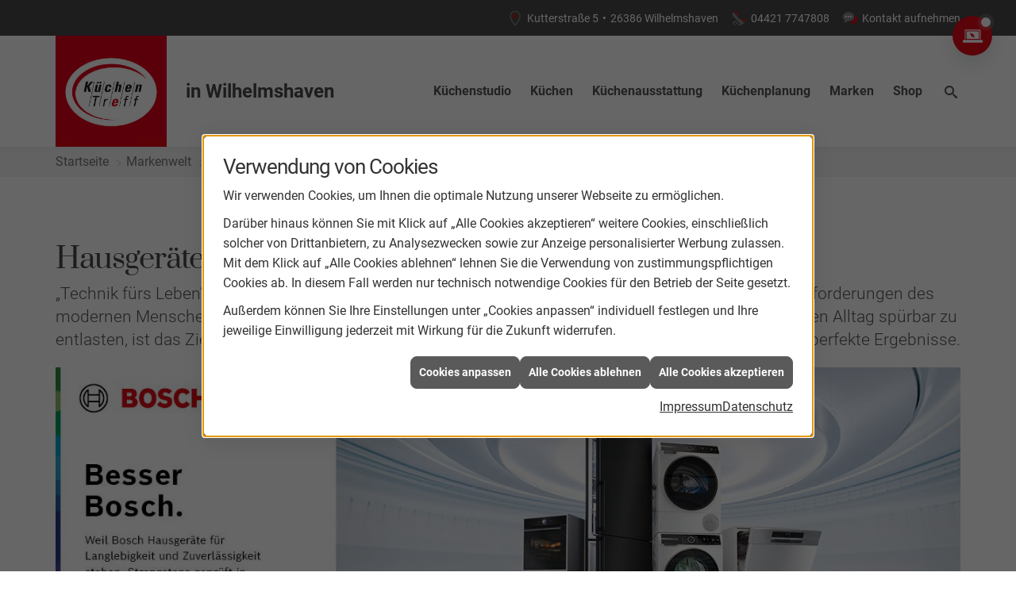

--- FILE ---
content_type: text/html; charset=utf-8
request_url: https://www.kuechentreff-wilhelmshaven.de/marke_hersteller_produkte/bosch_hausgeraete
body_size: 8266
content:
<!DOCTYPE html><html lang="de"><head><title>Bosch Hausgeräte - Ihr Küchenstudio aus Wilhelmshaven - KüchenTreff Wilhelmshaven</title><meta name="Content-Type" content="text/html;charset=utf-8"/><meta name="keywords"/><meta name="copyright" content="KüchenTreff GmbH & Co. KG"/><meta name="robots" content="index, follow"/><meta name="subject" content="Küchenplanung, -beratung und -verkauf"/><meta name="viewport" content="width=device-width, initial-scale=1, minimum-scale=1"/><meta name="revisit-after" content="28 days"/><meta name="company" content="KüchenTreff Wilhelmshaven"/><meta name="date" content="2026-01-20"/><meta name="description" content="Bei einem Bosch-Gerät können Sie sicher sein, hochwertige Waschmaschinen, Wäschetrockner, Kühlschränke oder Backöfen zu bekommen."/><meta name="google-site-verification" content="OwFDdavJFggh5VeaduqXglZ-ZVdBiQ0ReEqZH23wSwg"/><meta property="og:type" content="website"/><meta property="og:locale" content="de-DE"/><meta property="og:site_name" content="KüchenTreff Wilhelmshaven"/><meta property="og:url" content="https://www.kuechentreff-wilhelmshaven.de/marke_hersteller_produkte/bosch_hausgeraete"/><meta property="article:published_time" content="2026-01-06T11:27:00"/><meta property="og:image" content="https://www.kuechentreff-wilhelmshaven.de/scripts/get.aspx?media=/config/theme/logo.png"/><meta property="og:image:secure_url" content="https://www.kuechentreff-wilhelmshaven.de/scripts/get.aspx?media=/config/theme/logo.png"/><meta property="og:title" content=" Bosch Hausgeräte"/><meta property="twitter:title" content=" Bosch Hausgeräte"/><meta property="twitter:card" content="summary"/><meta property="og:description" content="Bei einem Bosch-Gerät können Sie sicher sein, hochwertige Waschmaschinen, Wäschetrockner, Kühlschränke oder Backöfen zu bekommen."/><meta property="twitter:description" content="Bei einem Bosch-Gerät können Sie sicher sein, hochwertige Waschmaschinen, Wäschetrockner, Kühlschränke oder Backöfen zu bekommen."/><link href="https://www.kuechentreff-wilhelmshaven.de/marke_hersteller_produkte/bosch_hausgeraete" rel="canonical"/><link href="https://www.kuechentreff-wilhelmshaven.de/scripts/get.aspx?media=/config/theme/apple-touch-icon.png" rel="apple-touch-icon"/><link href="https://www.kuechentreff-wilhelmshaven.de/scripts/get.aspx?media=/config/theme/favicon.ico" rel="shortcut icon" type="image/x-icon"/><link href="/scripts/get.aspx?media=/config/theme/css/include.min.css&v=15122025174405" rel="stylesheet" type="text/css"/><script type="application/ld+json">{"@context":"http://schema.org","@type":"LocalBusiness","name":"KüchenTreff Wilhelmshaven","image":"www.kuechentreff-wilhelmshaven.de/media/config/theme/logo.png","@id":"www.kuechentreff-wilhelmshaven.de","url":"www.kuechentreff-wilhelmshaven.de","telephone":"04421 7747808","email":"info@kuechentreff-wilhelmshaven.de","address":{"@type":"PostalAddress","streetAddress":"Kutterstraße 5","addressLocality":"Wilhelmshaven","postalCode":"26386","addressCountry":"DE"},"geo":{"@type":"GeoCoordinates","latitude":"52.90029","longitude":"8.46695"},"sameAs":["https://www.facebook.com/KuechenTreffWilhelmshaven","https://www.instagram.com/kuechentreff_wilhelmshaven/?hl=de"]}</script></head><body class="body_layout layout_main" data-active-content-q="/marke_hersteller_produkte/bosch_hausgeraete" data-active-audience-q="kein" data-is-bot="true"><!-- IP = 21 --><!-- SID = rvp0yhr4cwkdnxw5gnaym2x1 --><!-- ShopID = 10012388 (-348) --><!-- AppMode = offline --><!-- Loc = 1 --><!-- Page generated = 20.01.2026 16:43:45 --><!-- Page rendering = 735 --><!-- Cached = True -->
 <a href="/scripts/kontakt/mail.aspx" rel="nofollow" style="display:none">Kontakt</a> 
<a class="consultation-fixed" href="/kuechenstudio/leistungen/beratung-digital" target="_self" rel="noreferrer" title="Zur Online-Beratung"><span class="iconSetQ iconSetQ-pc"></span></a><div class="visible-print"></div><nav class="hidden-print" id="mobile_menu"></nav><div id="layout_wrapper"><header class="hidden-print" id="layout_header"><div class="header_contactbar_wrapper"><div class="container"><div class="header_contactbar"><div class="header_contactbar_contact"><ul class="header_contactbar_list"><li class="header_contactbar_item header_contactbar_location hidden-xs hidden-sm iconSetQ iconSetQ-location"><span class="value">Kutterstraße 5</span><span class="contact_distance">•</span><span class="value">26386 Wilhelmshaven</span></li><li class="header_contactbar_item header_contactbar_contactlink hidden-md hidden-lg hidden-print"><a class="iconSetQ iconSetQ-location" href="/kuechenstudio/kontakt" target="_self" title="location" data-q-trigger="ieQ.system.window.open" data-q-url="/kuechenstudio/kontakt" data-q-windowname="_self"></a></li><li class="header_contactbar_item header_contactbar_phone hidden-xs hidden-sm iconSetQ iconSetQ-phone"><span><span class="value"><a href="tel:044217747808" title="04421 7747808">04421 7747808</a></span></span></li><li class="header_contactbar_item header_contactbar_phone hidden-md hidden-lg hidden-print"><a class="iconSetQ iconSetQ-smartphone" href="tel:044217747808" title="Telefon"></a></li><li class="header_contactbar_item header_contactbar_contactlink hidden-xs hidden-sm iconSetQ iconSetQ-mail"><a href="/kuechenstudio/kontakt" target="_self" data-q-trigger="ieQ.system.window.open" data-q-url="/kuechenstudio/kontakt" data-q-windowname="_self">Kontakt aufnehmen</a></li><li class="header_contactbar_item header_contactbar_location hidden-md hidden-lg hidden-print"><a class="iconSetQ iconSetQ-mail" title="E-Mail" data-q-uncrypt="105:110:102:111:64:107:117:101:99:104:101:110:116:114:101:102:102:45:119:105:108:104:101:108:109:115:104:97:118:101:110:46:100:101"></a></li></ul></div></div></div></div><div class="header_logobar_wrapper"><div class="container"><div class="header_logobar"><a class="header_logobar_logo" href="/home.aspx" target="_self" rel="noreferrer" title="Zur Startseite"><picture class="responsiveImageQ"><template class="sourceQ" data-src="/media/config/theme/logo.png" data-startwidth="" data-focus-x="0.5" data-focus-y="0.5" data-fancy="false" data-previewcode=""></template><img src="" alt="Logo"></picture><span class="haendlerort">in Wilhelmshaven</span></a><nav class="header_navbar"><nav class="header_navbar hidden-md hidden-lg"><div class="nav_toggle"><a class="header_menu_toggle" href="#mobile_menu" target="_self" title="Navigation öffnen"><span class="bar"></span><span class="bar"></span><span class="bar"></span></a><a class="header_menu_toggle_close" href="#mobile_menu" target="_self" title="Navigation schließen"><span class="bar"></span><span class="bar"></span></a></div></nav><div class="main_menu"><ul><li class="dropdown_item single"><a href="/kuechenstudio" target="_self" rel="noreferrer" title="Küchenstudio">Küchenstudio</a><div class="dropdown_content"><ul role="menu"   data-listing="standard"><li role="none"  ><a role="menuitem"   href="/kuechenstudio/team" title="Team">Team</a></li><li role="none"  ><a role="menuitem"   href="/kuechenstudio/leistungen" title="Leistungen">Leistungen</a></li><li role="none"  ><a role="menuitem"   href="/kuechenstudio/kuechenausstellung" title="Ausstellung">Ausstellung</a></li><li role="none"  ><a role="menuitem"   href="/kuechenstudio/werte" title="Werte">Werte</a></li><li role="none"  ><a role="menuitem"   href="/kuechenstudio/kontakt" title="Kontakt & Anfahrt">Kontakt & Anfahrt</a></li><li role="none"  ><a role="menuitem"   href="/kuechenstudio/partner" title="Weitere Partner">Weitere Partner</a></li></ul></div></li><li class="dropdown_item single"><a href="/kuechen" target="_self" rel="noreferrer" title="Küchen">Küchen</a><div class="dropdown_content"><ul role="menu"   data-listing="standard"><li role="none"  ><a role="menuitem"   href="/kuechen/kuechenangebote" title="Küchenangebote">Küchenangebote</a></li><li role="none"  ><a role="menuitem"   href="/kuechen/kuecheninspiration" title="Kücheninspiration">Kücheninspiration</a></li><li role="none"  ><a role="menuitem"   href="/kuechen/kuechenblog" title="Küchenblog">Küchenblog</a></li><li role="none"  ><a role="menuitem"   href="/kuechen/kuechenjournal" title="Küchenmagazin">Küchenmagazin</a></li><li role="none"  ><a role="menuitem"   href="/kuechen/moderne_kueche" title="Moderne Küchen">Moderne Küchen</a></li><li role="none"  ><a role="menuitem"   href="/kuechen/landhauskueche" title="Landhausküchen">Landhausküchen</a></li><li role="none"  ><a role="menuitem"   href="/kuechen/klassische_kueche" title="Klassische Küchen">Klassische Küchen</a></li></ul></div></li><li class="dropdown_item single"><a href="/kuechenausstattung" target="_self" rel="noreferrer" title="Küchenausstattung">Küchenausstattung</a><div class="dropdown_content"><ul role="menu"   data-listing="standard"><li role="none"  ><a role="menuitem"   href="/kuechenausstattung/kuechenfronten" title="Küchenfronten">Küchenfronten</a></li><li role="none"  ><a role="menuitem"   href="/kuechenausstattung/kuechenarbeitsplatten" title="Küchenarbeitsplatten">Küchenarbeitsplatten</a></li><li role="none"  ><a role="menuitem"   href="/kuechenausstattung/kuechenschraenke" title="Küchenschränke">Küchenschränke</a></li><li role="none"  ><a role="menuitem"   href="/kuechenausstattung/elektrogeraete" title="Elektrogeräte">Elektrogeräte</a></li><li role="none"  ><a role="menuitem"   href="/kuechenausstattung/kuechenspuelen" title="Küchenspülen">Küchenspülen</a></li><li role="none"  ><a role="menuitem"   href="/kuechenausstattung/beleuchtung" title="Beleuchtung">Beleuchtung</a></li><li role="none"  ><a role="menuitem"   href="/kuechenausstattung/kuechenrueckwand" title="Küchenrückwand">Küchenrückwand</a></li><li role="none"  ><a role="menuitem"   href="/kuechenausstattung/abfalltrennung" title="Abfalltrennung">Abfalltrennung</a></li><li role="none"  ><a role="menuitem"   href="/kuechenausstattung/smarte-kuechen" title="Smarte Geräte">Smarte Geräte</a></li></ul></div></li><li class="dropdown_item single"><a href="/kuechenplanung" target="_self" rel="noreferrer" title="Küchenplanung">Küchenplanung</a><div class="dropdown_content"><ul role="menu"   data-listing="standard"><li role="none"  ><a role="menuitem"   href="/kuechenplanung/kuechencheckliste" title="Küchencheckliste">Küchencheckliste</a></li><li role="none"  ><a role="menuitem"   href="/kuechenplanung/kuechenkonfigurator" title="Küchenkonfigurator">Küchenkonfigurator</a></li><li role="none"  ><a role="menuitem"   href="/kuechenplanung/online-kuechenplaner" title="Online-Küchenplaner">Online-Küchenplaner</a></li><li role="none"  ><a role="menuitem"   href="/kuechenplanung/kueche_ergonomie" title="Ergonomie">Ergonomie</a></li></ul></div></li><li><a href="/marke_hersteller_produkte" target="_self" rel="noreferrer" title="Markenwelt">Marken</a></li><li><a href="https://www.kuechentreff-shop.de/ " target="_blank" rel="noreferrer" title="Shop">Shop</a></li><li class="header_btn_search"><a class="header_search" href="#" target="_self" title="Suche öffnen"><span class="iconSetQ iconSetQ-search"></span></a><div class="header_btn_search_form" id="header_search_form"><form action="/scripts/csearch.aspx" id="csuche" name="csuche" data-q-show-pending-on="submit" method=get enctype=multipart/form-data role="search"    ><div class="input-group"><input class="form-control form-control" aria-label="Webseite durchsuchen"   maxlength="200" title="Ihre Suche" id="suchbgr" name="suchbgr" type="text"/><input class="form-control" aria-label="Webseite durchsuchen"   value="HBPCM" id="SearchSpecs" name="SearchSpecs" type="hidden"/><input class="form-control" aria-label="Webseite durchsuchen"   value="false" id="ShowSpecs" name="ShowSpecs" type="hidden"/><input class="form-control" aria-label="Webseite durchsuchen"   value="5" id="DefCount" name="DefCount" type="hidden"/><input class="form-control" aria-label="Webseite durchsuchen"   value="HBPCM" id="ResOrder" name="ResOrder" type="hidden"/><div class="input-group-btn"><button class="btn btn-primary iconSetQ iconSetQ-search" id="sub" title="Suchen" type="submit"><span class="sr-only">Suchen</span></button></div></div></form></div><div class="clearfix"></div></li></ul><div class="clearfix"></div></div></nav></div></div></div></header><div id="layout_boxed_wrapper"><nav class="hidden-print" id="layout_breadcrumb"><div class="container"><ol class="breadcrumb"><li><a href="https://www.kuechentreff-wilhelmshaven.de" rel="noreferrer">Startseite</a></li><li><a href="/marke_hersteller_produkte" rel="noreferrer">Markenwelt</a></li><li class="active" aria-current="page"  >Bosch Hausgeräte</li></ol><div class="layout_aktionsleiste hidden-print"></div></div></nav><main id="layout_main"><div class="container"><div class="row"><div class="main-content-col-print col-xs-12 col-sm-12 col-md-12 col-lg-12"><section id="layout_content"><div class="clearfix"></div>

<article><header><h1>Hausgeräte von Bosch – Technik fürs Leben.</h1><p class="lead">„Technik fürs Leben“ zu entwickeln heißt für Bosch, sich voll und ganz an den Bedürfnissen und Herausforderungen des modernen Menschen zu orientieren. Einen gesunden, ausgewogenen Lebensstil zu ermöglichen und den Alltag spürbar zu entlasten, ist das Ziel aller Innovationen. Dabei erzielen Hausgeräte von Bosch nicht nur gute, sondern perfekte Ergebnisse.</p><div class="stockQ stockQ-modeFirst"><template class="stockItemQ"><picture class="responsiveImageQ marginQ-bottom"><template class="sourceQ" data-src="/media/de/marke_hersteller_produkte/bosch_hausgeraete/besser-bosch/header1_1270.jpg" data-startwidth="801" data-focus-x="0.5" data-focus-y="0.5" data-fancy="false" data-previewcode=""></template><template class="sourceQ" data-src="/media/de/marke_hersteller_produkte/bosch_hausgeraete/besser-bosch/header1_800.jpg" data-startwidth="401" data-focus-x="0.5" data-focus-y="0.5" data-fancy="false" data-previewcode=""></template><template class="sourceQ" data-src="/media/de/marke_hersteller_produkte/bosch_hausgeraete/besser-bosch/header1_400.jpg" data-startwidth="0" data-focus-x="0.5" data-focus-y="0.5" data-fancy="false" data-previewcode=""></template><img src="" alt="Das Bild zeigt eine Reihe moderner Waschmaschinen verschiedener Farben und Modelle auf einer hellen, futuristisch gestalteten Plattform. Im Hintergrund sind helle, geometrische Lichtlinien, die eine technologische und innovative Atmosphäre schaffen. Links befindet sich ein Werbehinweis mit dem Bosch-Logo und deutscher Beschriftung."></picture></template></div></header><div class="spacerQ" aria-hidden="true"  ></div><div class="row text-center"></div><div class="row text-center"><div class="col-xs-12 col-sm-12 col-md-4 col-lg-4"><a class="btn btn-block btn-primary btn-lg" href="/marke_hersteller_produkte/bosch_hausgeraete/geschirrspueler/green-collection" target="_self" rel="noreferrer" title="Mehr erfahren">Green Collection Spüler</a><a href="/marke_hersteller_produkte/bosch_hausgeraete/geschirrspueler/green-collection" target="_self"><picture class="responsiveImageQ marginQ-bottom"><template class="sourceQ" data-src="/media/de/marke_hersteller_produkte/bosch_hausgeraete/geschirrspueler/green-collection/hero_800.jpg" data-startwidth="" data-focus-x="0.5" data-focus-y="0.5" data-fancy="false" data-previewcode=""></template><img src="" alt="Bosch Geschirrspüler in moderner Küche, Tür offen, grünes Geschirr sichtbar, Slogan „Nachhaltig spülen #LikeABosch“."></picture></a></div></div><h2><strong>Die Welt der Bosch Hausgeräte entdecken</strong></h2><div class="row text-center"><div class="col-xs-6 col-sm-3 col-md-3 col-lg-3"><a class="btn btn-block btn-lg btn-primary" href="/marke_hersteller_produkte/bosch_hausgeraete/kochen_und_backen" target="_self" rel="noreferrer" title="Mehr erfahren">Backen &amp; Kochen</a><a href="/marke_hersteller_produkte/bosch_hausgeraete/kochen_und_backen" target="_self"><picture class="responsiveImageQ marginQ-bottom"><template class="sourceQ" data-src="/media/de/marke_hersteller_produkte/bosch_hausgeraete/bosch_kochen_backen.jpg" data-startwidth="" data-focus-x="0.5" data-focus-y="0.5" data-fancy="false" data-previewcode=""></template><img src="" alt="Das Bild zeigt eine moderne Küche mit grauen Schränken und offenen Holzborden im oberen Bereich. Im Hintergrund befindet sich ein Esstisch mit Stühlen, eine Wand mit dekorativen Elementen und ein großes Fenster, das viel Tageslicht in den Raum lassen. Der Raum wirkt hell, einladend und funktional."></picture></a></div><div class="col-xs-6 col-sm-3 col-md-3 col-lg-3"><a class="btn btn-block btn-primary btn-lg" href="/marke_hersteller_produkte/bosch_hausgeraete/kuehl_gefriergeraete" target="_self" rel="noreferrer" title="Mehr erfahren">Kühlen &amp; Gefrieren</a><a href="/marke_hersteller_produkte/bosch_hausgeraete/kuehl_gefriergeraete" target="_self"><picture class="responsiveImageQ marginQ-bottom"><template class="sourceQ" data-src="/media/de/marke_hersteller_produkte/bosch_hausgeraete/kuehl_gefriergeraete/teaser_800x800.jpg" data-startwidth="" data-focus-x="0.5" data-focus-y="0.5" data-fancy="false" data-previewcode=""></template><img src="" alt="Das Bild zeigt einen modernen, offenen Kühlschrank in einer hellen Küche, gefüllt mit Lebensmitteln, Getränken und frischen Produkten. Der Kühlschrank hat eine klare Inneneinrichtung mit mehreren Regalen, durch die alles übersichtlich sichtbar ist. Im Hintergrund sind Küchenschränke, ein Esstisch und große Fenster, die viel Tageslicht in den Raum lassen."></picture></a></div><div class="col-xs-6 col-sm-3 col-md-3 col-lg-3"><a class="btn btn-block btn-primary btn-lg" href="/marke_hersteller_produkte/bosch_hausgeraete/geschirrspueler" target="_self" rel="noreferrer" title="Mehr erfahren">Geschirrspülen</a><a href="/marke_hersteller_produkte/bosch_hausgeraete/geschirrspueler" target="_self"><picture class="responsiveImageQ marginQ-bottom"><template class="sourceQ" data-src="/media/de/marke_hersteller_produkte/bosch_hausgeraete/teaser_geschirrspuelen.jpg" data-startwidth="" data-focus-x="0.5" data-focus-y="0.5" data-fancy="false" data-previewcode=""></template><img src="" alt="Das Bild zeigt eine offene, moderne Spülmaschine in einer weißen Küche, gefüllt mit sauberem Besteck, Geschirr und Gläsern. Der Innenraum ist gut organisiert mit mehreren Besteckkörben und Regalen. Im Hintergrund sind eine helle Küchenarbeitsplatte, Fenster mit natürlichem Licht und eine gemütliche Wohnatmosphäre sichtbar."></picture></a></div><div class="col-xs-6 col-sm-3 col-md-3 col-lg-3"><a class="btn btn-block btn-lg btn-primary" href="/marke_hersteller_produkte/bosch_hausgeraete/cookit" target="_self" rel="noreferrer" title="Mehr erfahren">Cookit</a><a href="/marke_hersteller_produkte/bosch_hausgeraete/cookit" target="_self"><picture class="responsiveImageQ marginQ-bottom"><template class="sourceQ" data-src="/media/de/marke_hersteller_produkte/bosch_hausgeraete/cookit/teaser_800.jpg" data-startwidth="" data-focus-x="0.5" data-focus-y="0.5" data-fancy="false" data-previewcode=""></template><img src="" alt="Das Bild zeigt eine moderne Küchenarbeitsplatte mit einem Küchenroboters, der mit mehreren gleichmäßig angeordneten Tellern und Schüsseln voller frisch zubereiteter Speisen umgeben ist. Im Hintergrund sind weiße Schränke, Pflanzen und Küchenutensilien sichtbar, die eine einladende und funktionale Kochumgebung schaffen."></picture></a></div></div><div><div class="insertcontent"><div class="row"><div class="col-xs-12 col-sm-6 col-md-6 col-lg-6"><div class="q0_call-to-action-contact-link"><a href="/kuechenstudio/kontakt" target="_self" data-q-trigger="ieQ.system.window.open" data-q-url="/kuechenstudio/kontakt" data-q-windowname="_self">Jetzt Termin vereinbaren!</a></div></div><div class="col-xs-12 col-sm-6 col-md-6 col-lg-6"><div class="q0_call-to-action-phone-link" data-trennzeichen=""><span class="q0_call-to-action-phone-link_value"><a href="tel:044217747808" title="04421 7747808">04421 7747808</a></span></div></div></div></div></div><hr/><hr/><div class="row"><div class="col-xs-12 col-sm-12 col-md-12 col-lg-9"><div class="insertlink"><a href="/kuechenstudio/kontakt" target="_self" data-q-trigger="ieQ.system.window.open" data-q-url="/kuechenstudio/kontakt" data-q-windowname="_self">Informieren Sie sich bei uns über Hausgeräte von Bosch oder besuchen Sie uns für weitere Informationen. Wir als Ihr Fachhändler vor Ort beraten Sie gern und kompetent!</a></div></div><div class="col-xs-12 col-sm-12 col-md-3 col-lg-3"><a href="https://www.bosch-home.com/de/" target="_blank" rel="noreferrer" title="Mehr erfahren"><picture class="responsiveImageQ" title="Logo: Original geprüftes Marketing vom Hersteller"><template class="sourceQ" data-src="/media/de/marke_hersteller_produkte/vmh_logo.jpg" data-startwidth="" data-focus-x="0.5" data-focus-y="0.5" data-fancy="false" data-static="true" data-width="80" data-previewcode=""></template><img src="" title="Logo: Original geprüftes Marketing vom Hersteller" alt="Logo: Original geprüftes Marketing vom Hersteller"></picture></a><div><p><small>Original geprüftes Marketing vom Hersteller.</small></p></div></div></div></article><div class="insertcontent"><div class="creatorreferenceconsultingworld"><p class="marginQ-top"><strong>HINWEIS:</strong> Verantwortlich für den Inhalt dieser Seite ist die ieQ-systems mgk GmbH</p></div></div>

</section></div></div></div></main></div><footer class="hidden-print" id="layout_footer"><div class="layout_footer_top"><div class="container"><div class="row"><div class="col-xs-12 col-sm-12 col-md-6 col-lg-6"><div class="row"><div class="col-xs-12 col-sm-6 col-md-6 col-lg-6"><div class="footer_contact"><h3 class="footer_title">Kontakt</h3><address class="footer_address"><ul><li><span class="iconSetQ iconSetQ-location"></span><div class="insertfirmendaten" data-trennzeichen="umbruch"><div class="insertfirmendaten_item insertfirmendaten_name"><span class="insertfirmendaten_value">KüchenTreff Wilhelmshaven</span></div><div class="insertfirmendaten_item insertfirmendaten_street"><span class="insertfirmendaten_value">Kutterstraße 5</span></div><div class="insertfirmendaten_item insertfirmendaten_postalcity"><span class="insertfirmendaten_value">26386 Wilhelmshaven</span></div></div></li><li><span class="iconSetQ iconSetQ-phone"></span><div class="insertfirmendaten" data-trennzeichen=""><span class="insertfirmendaten_value"><a href="tel:044217747808" title="04421 7747808">04421 7747808</a></span></div></li><li><span class="iconSetQ iconSetQ-mail"></span><div class="insertfirmendaten" data-trennzeichen=""><span class="insertfirmendaten_value"><a title="E-Mail" data-q-trigger="ieQ.system.helper.uncrypt" data-q-uncrypt="105:110:102:111:64:107:117:101:99:104:101:110:116:114:101:102:102:45:119:105:108:104:101:108:109:115:104:97:118:101:110:46:100:101">vof@kneuflilrdif.ameshcen-heteewnh</a></span></div></li></ul></address></div></div><div class="col-xs-12 col-sm-6 col-md-6 col-lg-6"><div class="footer_contact"><h3 class="footer_title">Öffnungszeiten</h3><address class="footer_address"><ul><li><span class="iconSetQ iconSetQ-clock"></span><div class="insertfirmendaten" data-trennzeichen="umbruch"><div class="insertfirmendaten_item insertfirmendaten_openingtimes"><span class="insertfirmendaten_value"><b>Mo. - Fr.:</b><br>10:00 - 18:00 Uhr<br><b>Sa.:</b><br>10:00 - 14:00 Uhr</span></div></div></li></ul></address></div></div></div></div><div class="col-xs-12 col-sm-6 col-md-3 col-lg-3"><script type="text/javascript" src="https://listing.lead-hub.de/static/review/js/review-widget.min.js" async defer></script><script> window.onload=function (){ window["reviewWidget"]=new ReviewWidget(); reviewWidget.locationId="672988"; reviewWidget.key="lkaOv76WWbpoimQcp91"; reviewWidget.initWidget(); }; </script><div class="zoom"> <div id="review-widget-container"> </div></div><style type="text/css">.widget-body{background-color: rgba(255,255,255,0.5) !important;}.zoom{background-color: rgba(255,255,255,0.5); transition: transform .2s; width: 200px; height: 200px; margin: 0 auto;}</style></div><div class="col-xs-12 col-sm-6 col-md-3 col-lg-3"><div class="footer_teaser"><div class="teaserQ"><div class="teaserHeadlineQ"><h3>Unser Küchenstudio</h3></div><div class="teaserImageQ" ><div class="responsiveCenteredQ "><picture class="responsiveImageQ"><template class="sourceQ" data-src="/media/de/kuechentreff-2020/kuechenstudio/kuechenstudio_teaser_s.jpg" data-startwidth="0" data-focus-x="0.5" data-focus-y="0.5" data-fancy="" data-previewcode=""></template><template class="sourceQ" data-src="/media/de/kuechentreff-2020/kuechenstudio/kuechenstudio_teaser_g.jpg" data-startwidth="400" data-focus-x="0.5" data-focus-y="0.5" data-fancy="" data-previewcode=""></template><img src="/media/config/system/loadingq.svg" alt="Unser Küchenstudio"></picture></div></div><div class="teaserTextQ"><p>Mit unserem Küchenstudio in 26386 Wilhelmshaven stehen wir für Qualität - lernen Sie uns kennen! Wir haben immer ein offenes Ohr für Sie.</p></div><div class="teaserLinkQ"><a href="/kuechenstudio" target="_self"><span>Mehr erfahren</span></a></div></div><div class="footer_socials"><div class="insertsocialmedia"><div class="socialmediaQ socialmediaQ-facebook socialmediaQ-white"><a href="https://www.facebook.com/KuechenTreffWilhelmshaven" target="_blank" rel="noreferrer"><picture class="responsiveImageQ"><template class="sourceQ" data-src="/content/images/socialmedialogos/facebook_q_white.svg" data-startwidth="" data-fancy="" data-previewcode=""></template><img src="" alt="Ein Facebook-Logo"></picture></a></div></div><div class="insertsocialmedia"><div class="socialmediaQ socialmediaQ-instagram socialmediaQ-white"><a href="https://www.instagram.com/kuechentreff_wilhelmshaven/?hl=de" target="_blank" rel="noreferrer"><picture class="responsiveImageQ"><template class="sourceQ" data-src="/content/images/socialmedialogos/instagram_q_white.svg" data-startwidth="" data-fancy="" data-previewcode=""></template><img src="" alt="Ein Instagram-Logo"></picture></a></div></div><!-- Fehler: twitter nicht aktiv --><!-- Fehler: youtube nicht aktiv --><!-- Fehler: whatsapp nicht aktiv --><!-- Fehler: snapchat nicht aktiv --><!-- Fehler: pinterest nicht aktiv --><!-- Fehler: xing nicht aktiv --><!-- Fehler: linkedin nicht aktiv --></div></div></div></div></div></div><div class="layout_footer_bottom"><div class="container"><div class="insertfooter"><ul class="list-inline"><li><a href="/home.aspx" rel="noreferrer"><small>Home</small></a></li><li><a href="/shop" rel="noreferrer"><small>Produkte</small></a></li><li><a href="/recht/impressum" rel="noreferrer"><small>Impressum</small></a></li><li><a href="/kuechenstudio/kontakt" rel="noreferrer"><small>Kontakt</small></a></li><li><a href="/recht/datenschutz" rel="noreferrer"><small>Datenschutz</small></a></li><li><a class="q0_a11y_nav" href="/sitemap" rel="noreferrer"><small>Sitemap</small></a></li><li><a class="open-cookieManagerQ" href="javascript:ieQ.cookie.showManager('md')" rel="noreferrer"><small>Verwaltung der Cookies</small></a></li></ul><p><span class="insertfooter_footnote"><small>© 20.01.2026 KüchenTreff Wilhelmshaven </small></span><span class="insertfooter_climate"><small><a href="/_systems/allgemeine_contents/klimaneutrale-website" title="Diese Website ist klimaneutral">Umweltbewusst gestaltete Webseite</a> </small></span></p></div></div></div></footer></div><a class="back_to_top hidden-print" href="#layout_header" target="_self" title="Nach oben">Zum Seitenanfang</a><script src="/scripts/get.aspx?media=/config/theme/js/include.min.js&v=14012026190340" type="text/javascript"></script></body></html>

--- FILE ---
content_type: text/css
request_url: https://www.kuechentreff-wilhelmshaven.de/scripts/get.aspx?media=/config/theme/css/include.min.css&v=15122025174405
body_size: 116139
content:
@charset "UTF-8";[data-q-targetid]{position:relative;margin:0;transition:margin .5s}[data-q-targetid].closed,[data-q-targetid].loading,[data-q-targetid].open{margin:20px 0}[data-q-targetid].prefilled{display:none}[data-q-targetid] .ajaxContainerContent{padding-top:20px;padding:20px 15px 15px;max-height:60vh;overflow-x:hidden;overflow-y:scroll}[data-q-targetid].open .ajaxContainerContent{border:1px solid #ccc;border-radius:4px}[data-q-targetid] .ajaxContainerToggler{position:absolute;right:.5em;top:0;font-size:2em;color:#e30916;cursor:pointer;text-align:center;backface-visibility:hidden;transition:transform .5s}[data-q-targetid].open .ajaxContainerToggler{transform:rotateY(0)}[data-q-targetid].closed .ajaxContainerToggler{transform:rotateY(180deg)}.spinnerQ.bgQ{position:fixed;top:0;left:0;width:100vw;height:100vh;z-index:9998;display:block;background:rgba(0,0,0,.8)}.spinnerQ.spinner p{position:fixed;left:0;width:100%;text-align:center}.spinnerQ.spinner p:before{display:inline-block;max-width:75vw;content:attr(data-q-pending-label);font-weight:700}.spinnerQ.spinner{margin:-35px;width:70px;height:70px;top:50%;left:50%;position:fixed;text-align:center;font-size:12px;z-index:99999;color:#fff}.spinnerQ.spinner>div{width:18px;height:18px;background-color:#fff;border-radius:100%;display:inline-block;-webkit-animation:5s ease-in-out infinite both sk-bouncedelay;animation:5s ease-in-out infinite both sk-bouncedelay}.spinnerQ.spinner .bounce1{-webkit-animation-delay:-2s;animation-delay:-2s}.spinnerQ.spinner .bounce2{-webkit-animation-delay:-1s;animation-delay:-1s}@-webkit-keyframes sk-bouncedelay{0%,100%,80%{-webkit-transform:scale(0)}40%{-webkit-transform:scale(1)}}@keyframes sk-bouncedelay{0%,100%,80%{-webkit-transform:scale(0);transform:scale(0)}40%{-webkit-transform:scale(1);transform:scale(1)}}body>.ui-pnotify.q-ie-eol{z-index:10030}@media screen and (-ms-high-contrast:active),(-ms-high-contrast:none){body:before{position:fixed;content:"Dieser Browser wird nicht mehr unterstützt.";display:block;z-index:10030;font-weight:700;color:red;background:#f3f3f3;border:1px solid red;top:15px;left:15px;right:15px;text-align:center;padding:5vw}body.q-ie-eol:before{display:none}}.campaignQ.campaignQ-standard.betriebsferien .campaignQ-inner{position:relative}.campaignQ.campaignQ-standard.betriebsferien .campaignQ-inner>h3{top:8px;left:0;right:0;text-shadow:0 0 0 #000;background:inherit;font-size:1.95em;text-align:center;max-width:100%;color:#333;font-variant:small-caps}.campaignQ.campaignQ-standard.betriebsferien .campaignQ-inner>p{bottom:0;left:0;right:0;text-shadow:0 0 0 #000;background:inherit;font-size:1.4em;text-align:center;max-width:100%;color:#fff;font-variant:small-caps}.campaignQ.campaignQ-standard.betriebsferien .campaignQ-inner a{cursor:default}.campaignQ.campaignQ-standard.betriebsferien .campaignQ-inner::before{content:'';position:absolute;left:0;right:0;bottom:0;height:50%;background:linear-gradient(to bottom,rgba(0,0,0,0) 0,rgba(0,0,0,.65) 100%);z-index:1}.campaignQ a :focus-visible,.campaignQ a:focus{outline-offset:2px}.q0_a11y_cookieManagerQ[data-pnotify].pnotify{word-wrap:break-word;hyphens:auto;display:grid;grid-template-rows:auto 1fr auto;width:100%;color:#333;font-size:14px;line-height:1.6}@media screen and (max-width:991px){.q0_a11y_cookieManagerQ[data-pnotify].pnotify{bottom:0!important;top:auto!important}.q0_a11y_cookieManagerQ[data-pnotify].pnotify .pnotify-container{border-radius:8px 8px 0 0}}@media screen and (min-width:991px){.q0_a11y_cookieManagerQ[data-pnotify].pnotify{font-size:16px}.q0_a11y_cookieManagerQ[data-pnotify].pnotify .pnotify-container{border-radius:8px}}.q0_a11y_cookieManagerQ[data-pnotify].pnotify *{color:inherit}.q0_a11y_cookieManagerQ[data-pnotify].pnotify .pnotify-container{background-color:#fff;padding:20px 10px;left:50%;overflow-y:auto;max-height:90svh;transform:translateX(-50%)}.q0_a11y_cookieManagerQ[data-pnotify].pnotify .pnotify-container:focus-visible{outline:0}.q0_a11y_cookieManagerQ[data-pnotify].pnotify .pnotify-container.alert-warning{color:unset;border-color:unset}.q0_a11y_cookieManagerQ[data-pnotify].pnotify .pnotify-container.alert-warning hr{border-top-color:unset}.q0_a11y_cookieManagerQ[data-pnotify].pnotify .pnotify-container .pnotify-content{margin-left:0}.q0_a11y_cookieManagerQ[data-pnotify].pnotify .pnotify-container .pnotify-content:focus-visible{outline:0}.q0_a11y_cookieManagerQ[data-pnotify].pnotify .pnotify-container::-webkit-scrollbar{width:5px}.q0_a11y_cookieManagerQ[data-pnotify].pnotify .pnotify-container::-webkit-scrollbar-track{background:0 0}.q0_a11y_cookieManagerQ[data-pnotify].pnotify .pnotify-container::-webkit-scrollbar-thumb{background:#eee}@media screen and (min-width:768px){.q0_a11y_cookieManagerQ[data-pnotify].pnotify .pnotify-container{max-width:768px;padding:25px}}.q0_a11y_cookieManagerQ[data-pnotify].pnotify.pnotify.pnotify-with-icon .pnotify-content{margin:0}.q0_a11y_cookieManagerQ[data-pnotify].pnotify a:focus,.q0_a11y_cookieManagerQ[data-pnotify].pnotify a:focus-visible,.q0_a11y_cookieManagerQ[data-pnotify].pnotify button:focus,.q0_a11y_cookieManagerQ[data-pnotify].pnotify button:focus-visible,.q0_a11y_cookieManagerQ[data-pnotify].pnotify input:focus,.q0_a11y_cookieManagerQ[data-pnotify].pnotify input:focus-visible{outline:#000 solid 1px}.q0_a11y_cookieManagerQ[data-pnotify].pnotify section{margin:0}.q0_a11y_cookieManagerQ[data-pnotify].pnotify .btn,.q0_a11y_cookieManagerQ[data-pnotify].pnotify .btn-default,.q0_a11y_cookieManagerQ[data-pnotify].pnotify button{background-color:#5a5a5a;color:#fff;border-radius:8px;border:1px solid #5a5a5a;font-weight:700;padding:unset;padding:10px;line-height:1.4}.q0_a11y_cookieManagerQ[data-pnotify].pnotify .btn-default:focus,.q0_a11y_cookieManagerQ[data-pnotify].pnotify .btn-default:focus-visible,.q0_a11y_cookieManagerQ[data-pnotify].pnotify .btn-default:hover,.q0_a11y_cookieManagerQ[data-pnotify].pnotify .btn:focus,.q0_a11y_cookieManagerQ[data-pnotify].pnotify .btn:focus-visible,.q0_a11y_cookieManagerQ[data-pnotify].pnotify .btn:hover,.q0_a11y_cookieManagerQ[data-pnotify].pnotify button:focus,.q0_a11y_cookieManagerQ[data-pnotify].pnotify button:focus-visible,.q0_a11y_cookieManagerQ[data-pnotify].pnotify button:hover{color:#333;background-color:#ebebeb;border-color:#5a5a5a}.q0_a11y_cookieManagerQ[data-pnotify].pnotify .btn-default:not(.iconSetQ)::after,.q0_a11y_cookieManagerQ[data-pnotify].pnotify .btn-default:not(.iconSetQ)::before,.q0_a11y_cookieManagerQ[data-pnotify].pnotify .btn:not(.iconSetQ)::after,.q0_a11y_cookieManagerQ[data-pnotify].pnotify .btn:not(.iconSetQ)::before,.q0_a11y_cookieManagerQ[data-pnotify].pnotify button:not(.iconSetQ)::after,.q0_a11y_cookieManagerQ[data-pnotify].pnotify button:not(.iconSetQ)::before{content:none}.q0_a11y_cookieManagerQ[data-pnotify].pnotify a{color:#333;text-decoration:underline}.q0_a11y_cookieManagerQ[data-pnotify].pnotify a:focus,.q0_a11y_cookieManagerQ[data-pnotify].pnotify a:focus-visible,.q0_a11y_cookieManagerQ[data-pnotify].pnotify a:hover{color:#007a8a}.q0_a11y_cookieManagerQ[data-pnotify].pnotify .h1,.q0_a11y_cookieManagerQ[data-pnotify].pnotify .h2,.q0_a11y_cookieManagerQ[data-pnotify].pnotify .h3,.q0_a11y_cookieManagerQ[data-pnotify].pnotify .h4,.q0_a11y_cookieManagerQ[data-pnotify].pnotify h1,.q0_a11y_cookieManagerQ[data-pnotify].pnotify h2,.q0_a11y_cookieManagerQ[data-pnotify].pnotify h3,.q0_a11y_cookieManagerQ[data-pnotify].pnotify h4{padding:0;margin-top:20px;margin-bottom:10px;color:#333;font-weight:400}.q0_a11y_cookieManagerQ[data-pnotify].pnotify .h1::after,.q0_a11y_cookieManagerQ[data-pnotify].pnotify .h1::before,.q0_a11y_cookieManagerQ[data-pnotify].pnotify .h2::after,.q0_a11y_cookieManagerQ[data-pnotify].pnotify .h2::before,.q0_a11y_cookieManagerQ[data-pnotify].pnotify .h3::after,.q0_a11y_cookieManagerQ[data-pnotify].pnotify .h3::before,.q0_a11y_cookieManagerQ[data-pnotify].pnotify .h4::after,.q0_a11y_cookieManagerQ[data-pnotify].pnotify .h4::before,.q0_a11y_cookieManagerQ[data-pnotify].pnotify h1::after,.q0_a11y_cookieManagerQ[data-pnotify].pnotify h1::before,.q0_a11y_cookieManagerQ[data-pnotify].pnotify h2::after,.q0_a11y_cookieManagerQ[data-pnotify].pnotify h2::before,.q0_a11y_cookieManagerQ[data-pnotify].pnotify h3::after,.q0_a11y_cookieManagerQ[data-pnotify].pnotify h3::before,.q0_a11y_cookieManagerQ[data-pnotify].pnotify h4::after,.q0_a11y_cookieManagerQ[data-pnotify].pnotify h4::before{content:none}.q0_a11y_cookieManagerQ[data-pnotify].pnotify .h1,.q0_a11y_cookieManagerQ[data-pnotify].pnotify h1{font-size:1.6em}.q0_a11y_cookieManagerQ[data-pnotify].pnotify .h2,.q0_a11y_cookieManagerQ[data-pnotify].pnotify h2{font-size:1.4em}.q0_a11y_cookieManagerQ[data-pnotify].pnotify .h3,.q0_a11y_cookieManagerQ[data-pnotify].pnotify h3{font-size:1.3em}.q0_a11y_cookieManagerQ[data-pnotify].pnotify .h4,.q0_a11y_cookieManagerQ[data-pnotify].pnotify h4{font-size:1.2em}.q0_a11y_cookieManagerQ[data-pnotify].pnotify p{padding:0;margin:0 0 10px}.q0_a11y_cookieManagerQ[data-pnotify].pnotify .pnotify-action-bar{display:flex;flex-direction:row-reverse;justify-content:unset!important;gap:10px;margin-top:20px}.q0_a11y_cookieManagerQ[data-pnotify].pnotify .pnotify-action-bar .pnotify-action-button{width:100%;display:flex;flex-direction:column}.q0_a11y_cookieManagerQ[data-pnotify].pnotify .pnotify-action-bar [class$="-legals"]{display:flex;justify-content:center;gap:20px;width:100%;padding-top:10px}@media screen and (min-width:992px){.q0_a11y_cookieManagerQ[data-pnotify].pnotify .pnotify-action-bar .pnotify-action-button{width:unset;transition:none}.q0_a11y_cookieManagerQ[data-pnotify].pnotify .pnotify-action-bar [class$="-legals"]{justify-content:flex-end}}.q0_a11y_cookieManagerQ[data-pnotify].pnotify .cookieManager-title{margin:0 0 10px;font-size:1.6em}.q0_a11y_cookieManagerQ[data-pnotify].pnotify .cookieManager-title-wrapper{display:grid;grid-template-columns:max-content minmax(0,1fr);gap:10px}.q0_a11y_cookieManagerQ[data-pnotify].pnotify .cookieManager-title-wrapper .cookieManager-title{margin:0;hyphens:auto}.q0_a11y_cookieManagerQ[data-pnotify].pnotify #cookieManagerHeader,.q0_a11y_cookieManagerQ[data-pnotify].pnotify header{padding:0 0 10px}.q0_a11y_cookieManagerQ[data-pnotify].pnotify #cookieManagerHeader .cookieManager-title,.q0_a11y_cookieManagerQ[data-pnotify].pnotify #cookieManagerHeader h1,.q0_a11y_cookieManagerQ[data-pnotify].pnotify header .cookieManager-title,.q0_a11y_cookieManagerQ[data-pnotify].pnotify header h1{display:inline-block;vertical-align:top;margin:0 0 10px 20px}.q0_a11y_cookieManagerQ[data-pnotify].pnotify #cookieManagerHeader .cookieManager-backToOverview,.q0_a11y_cookieManagerQ[data-pnotify].pnotify header .cookieManager-backToOverview{display:inline-block}.q0_a11y_cookieManagerQ[data-pnotify].pnotify main section>:not(label,h4){margin-left:0}.q0_a11y_cookieManagerQ[data-pnotify].pnotify main section h4{font-weight:700}.q0_a11y_cookieManagerQ[data-pnotify].pnotify main .cookieManager-wrapper,.q0_a11y_cookieManagerQ[data-pnotify].pnotify main label{display:flex;align-items:center;cursor:pointer;flex-wrap:wrap;font-weight:400}.q0_a11y_cookieManagerQ[data-pnotify].pnotify main .cookieManager-wrapper.cookieManager-wrapper,.q0_a11y_cookieManagerQ[data-pnotify].pnotify main label.cookieManager-wrapper{justify-content:space-between}.q0_a11y_cookieManagerQ[data-pnotify].pnotify main .cookieManager-wrapper.cookieManager-wrapper .cookieManager-gtm-info,.q0_a11y_cookieManagerQ[data-pnotify].pnotify main label.cookieManager-wrapper .cookieManager-gtm-info{margin-left:1.5em;width:100%}.q0_a11y_cookieManagerQ[data-pnotify].pnotify main input[type=checkbox]{-moz-appearance:none;-webkit-appearance:none;-o-appearance:none;font-size:18px;min-height:24px;aspect-ratio:2/1;border-radius:4px;margin:10px 1ch 10px 0;box-shadow:inset -1.5em -1px 0 -1px #cf4635,inset -1em 0 0 0 #eee;background-color:#fff;border:1px solid #333;-webkit-transition:.2s;transition:.2s;cursor:pointer}.q0_a11y_cookieManagerQ[data-pnotify].pnotify main input[type=checkbox][disabled]{cursor:not-allowed;filter:contrast(.3) brightness(1.5)}.q0_a11y_cookieManagerQ[data-pnotify].pnotify main input[type=checkbox]:checked{box-shadow:inset 1.5em 0 0 -1px #368336}.q0_a11y_cookieManagerQ[data-pnotify].pnotify:not(.sm-leagals) p.cookieManager-description{margin-top:20px}@media screen and (min-width:992px){.q0_a11y_cookieManagerQ[data-pnotify].pnotify:not(.sm-leagals) main{max-height:60svh;overflow-x:hidden;overflow-y:auto;padding:0 20px 20px 0;margin:0}.q0_a11y_cookieManagerQ[data-pnotify].pnotify:not(.sm-leagals) main::-webkit-scrollbar{width:5px}.q0_a11y_cookieManagerQ[data-pnotify].pnotify:not(.sm-leagals) main::-webkit-scrollbar-track{background:0 0}.q0_a11y_cookieManagerQ[data-pnotify].pnotify:not(.sm-leagals) main::-webkit-scrollbar-thumb{background:#eee}}@media screen and (min-width:768px){.q0_a11y_cookieManagerQ[data-pnotify].pnotify .md .cookieManager-wrapper{margin-left:20px}}.q0_a11y_cookieManagerQ[data-pnotify].pnotify .sm-legals{display:grid;grid-template-columns:58px 1fr}.q0_a11y_cookieManagerQ[data-pnotify].pnotify .sm-legals h1{margin:0}.q0_a11y_cookieManagerQ[data-pnotify].pnotify .sm-legals main{display:contents}.q0_a11y_cookieManagerQ[data-pnotify].pnotify .sm-legals main>:not(h1){grid-column:1/3}.q0_a11y_cookieManagerQ[data-pnotify].pnotify .sm-legals main>.insertimpressum{display:contents}.q0_a11y_cookieManagerQ[data-pnotify].pnotify .sm-legals main>.insertimpressum>:not(h1){grid-column:1/3}.q0_a11y_cookieManagerQ[data-pnotify].pnotify footer{padding:10px 0}.moduleBlockerWrapper-text{background:#fff;border:3px solid #e30916;border-radius:4px;margin:.5em 0;padding:1em;display:flex}.moduleBlockerWrapper-text b{color:#e30916}.moduleBlockerWrapper-text span{font-size:2em;color:#e30916;margin-right:10px}.moduleBlockerWrapper-text .notice-accept-all{font-weight:700}.moduleBlockerWrapper-text .notice-accept-all span{color:#e30916;font-size:inherit;margin:0}iframe:not([src]){display:none}.moduleBlockerWrapper .cookieInfo{display:flex;align-items:stretch;margin-bottom:10px}.moduleBlockerWrapper .cookieInfo p{margin:0}.moduleBlockerWrapper .cookieInfo button.setCookie{line-height:initial;padding:10px;margin-right:5px}.iconSetQ:before,.rating-stars:before{speak:none;font-style:normal;font-weight:400;font-variant:normal;text-transform:none;line-height:1;vertical-align:middle;padding:.25em;-webkit-font-smoothing:antialiased;-moz-osx-font-smoothing:grayscale;font-family:iconSetQ-standard!important}@font-face{font-family:iconSetQ-standard;src:url('../scripts/get.aspx?media=/config/theme/css/ieq_global/iconset/font/standard/iconSetQ-standard.woff&z1mhdn') format('woff'),url('../scripts/get.aspx?media=/config/theme/css/ieq_global/iconset/font/standard/iconSetQ-standard.ttf&z1mhdn') format('truetype'),url('../scripts/get.aspx?media=/config/theme/css/ieq_global/iconset/font/standard/iconSetQ-standard.svg&z1mhdn#iconSetQ-standard') format('svg');font-weight:400;font-style:normal;display:swap}.iconSetQ-navigation:before{content:"\e000"}.iconSetQ-home:before{content:"\e010"}.iconSetQ-user:before{content:"\e020"}.iconSetQ-login:before{content:"\e030"}.iconSetQ-logout:before{content:"\e038"}.iconSetQ-overview:before{content:"\e040"}.iconSetQ-folder:before{content:"\e050"}.iconSetQ-documentation:before{content:"\e060"}.iconSetQ-notelist-view:before{content:"\e0a0"}.iconSetQ-notelist-remove:before{content:"\e0b0"}.iconSetQ-notelist-add:before{content:"\e0c0"}.iconSetQ-cart:before{content:"\e100"}.iconSetQ-cart-add:before{content:"\e110"}.iconSetQ-cart-remove:before{content:"\e120"}.iconSetQ-cart-check:before{content:"\e130"}.iconSetQ-cart-clear:before{content:"\e140"}.iconSetQ-indicator-up:before{content:"\e200"}.iconSetQ-indicator-right:before{content:"\e210"}.iconSetQ-indicator-down:before{content:"\e220"}.iconSetQ-indicator-left:before{content:"\e230"}.iconSetQ-arrow-up:before{content:"\e300"}.iconSetQ-arrow-right:before{content:"\e310"}.iconSetQ-arrow-down:before{content:"\e320"}.iconSetQ-arrow-left:before{content:"\e330"}.iconSetQ-location:before{content:"\e400"}.iconSetQ-phone:before{content:"\e410"}.iconSetQ-smartphone:before{content:"\e412"}.iconSetQ-mail:before{content:"\e420"}.iconSetQ-fax:before{content:"\e430"}.iconSetQ-write:before{content:"\e440"}.iconSetQ-remove:before{content:"\e500"}.iconSetQ-add:before{content:"\e510"}.iconSetQ-trash:before{content:"\e520"}.iconSetQ-search:before{content:"\e530"}.iconSetQ-compare:before{content:"\e538"}.iconSetQ-print:before{content:"\e540"}.iconSetQ-calendar:before{content:"\e550"}.iconSetQ-clock:before{content:"\e552"}.iconSetQ-filter:before{content:"\e560"}.iconSetQ-loop:before{content:"\e570"}.iconSetQ-settings:before{content:"\e580"}.iconSetQ-tools:before{content:"\e590"}.iconSetQ-save:before{content:"\e900"}.iconSetQ-show:before{content:"\e600"}.iconSetQ-hide:before{content:"\e610"}.iconSetQ-ok:before{content:"\e620"}.iconSetQ-close:before{content:"\e630"}.iconSetQ-like:before{content:"\e640"}.iconSetQ-dislike:before{content:"\e650"}.iconSetQ-share:before{content:"\e660"}.iconSetQ-send:before{content:"\e700"}.iconSetQ-upload:before{content:"\e710"}.iconSetQ-download:before{content:"\e720"}.iconSetQ-attachment:before{content:"\e730"}.iconSetQ-exchange:before{content:"\e740"}.iconSetQ-rating-full:before{content:"\e800"}.iconSetQ-rating-half:before{content:"\e810"}.iconSetQ-rating-empty:before{content:"\e820"}.iconSetQ-play:before{content:"\e901"}.iconSetQ-pause:before{content:"\e910"}.iconSetQ-stop:before{content:"\e920"}.iconSetQ-back:before{content:"\e930"}.iconSetQ-forward:before{content:"\e940"}.iconSetQ-first:before{content:"\e950"}.iconSetQ-last:before{content:"\e960"}.iconSetQ-previous:before{content:"\e970"}.iconSetQ-next:before{content:"\e980"}.iconSetQ-news:before{content:"\ea00"}.iconSetQ-info:before{content:"\ea10"}.iconSetQ-warning:before{content:"\ea20"}.iconSetQ-help:before{content:"\ea30"}.iconSetQ-pdf:before{content:"\eb00"}.iconSetQ-word:before{content:"\eb10"}.iconSetQ-excel:before{content:"\eb20"}.iconSetQ-zip:before{content:"\eb30"}.iconSetQ-image:before{content:"\eb40"}.iconSetQ-photo:before{content:"\eb50"}.iconSetQ-audio:before{content:"\eb60"}.iconSetQ-video:before{content:"\eb70"}.iconSetQ-zoom-in:before{content:"\eb80"}.iconSetQ-zoom-out:before{content:"\eb90"}.iconSetQ-rss:before{content:"\ec00"}.socialmediaQ:after{content:"";display:table;clear:both}#layout_header,.header_navbar.container{min-height:1px}.header_buttons>ul:after,.header_contactbar:after{content:"";display:table;clear:both}.insertsocialmedia{min-height:1px}@font-face{font-family:Prata;src:url('https://staticq.store/bad40ec2dd9b259460c6675e7574f6df/1964469.woff2') format('woff2'),url('https://staticq.store/bad40ec2dd9b259460c6675e7574f6df/1964468.woff') format('woff');font-weight:400;font-style:normal;font-display:swap}@font-face{font-family:Roboto;src:url('https://staticq.store/446241dcc6cbf03cb10ec5a96f1d45d0/1963986.woff2') format('woff2'),url('https://staticq.store/446241dcc6cbf03cb10ec5a96f1d45d0/1963985.woff') format('woff');font-weight:400;font-style:normal;font-display:swap}@font-face{font-family:Roboto;src:url('https://staticq.store/446241dcc6cbf03cb10ec5a96f1d45d0/1963990.woff2') format('woff2'),url('https://staticq.store/446241dcc6cbf03cb10ec5a96f1d45d0/1963989.woff') format('woff');font-weight:700;font-style:normal;font-display:swap}@font-face{font-family:Roboto;src:url('https://staticq.store/446241dcc6cbf03cb10ec5a96f1d45d0/1963984.woff2') format('woff2'),url('https://staticq.store/446241dcc6cbf03cb10ec5a96f1d45d0/1963983.woff') format('woff');font-weight:300;font-style:normal;font-display:swap}.mm-hidden{display:none!important}.mm-wrapper{overflow-x:hidden;position:relative}.mm-menu{box-sizing:border-box;background:inherit;display:block;padding:0;margin:0;position:absolute;left:0;right:0;top:0;bottom:0;z-index:0}.mm-panels,.mm-panels>.mm-panel{background:inherit;border-color:inherit;box-sizing:border-box;margin:0;position:absolute;left:0;right:0;top:0;bottom:0;z-index:0}.mm-panels{overflow:hidden}.mm-panel{-webkit-transform:translate(100%,0);-ms-transform:translate(100%,0);transform:translate(100%,0);-webkit-transform:translate3d(100%,0,0);transform:translate3d(100%,0,0);-webkit-transition:-webkit-transform .4s;transition:-webkit-transform .4s;transition:transform .4s;transition:transform .4s,-webkit-transform .4s;-webkit-transform-origin:top left;-ms-transform-origin:top left;transform-origin:top left}.mm-panel.mm-opened{-webkit-transform:translate(0,0);-ms-transform:translate(0,0);transform:translate(0,0);-webkit-transform:translate3d(0,0,0);transform:translate3d(0,0,0)}.mm-panel.mm-subopened{-webkit-transform:translate(-30%,0);-ms-transform:translate(-30%,0);transform:translate(-30%,0);-webkit-transform:translate3d(-30%,0,0);transform:translate3d(-30%,0,0)}.mm-panel.mm-highest{z-index:1}.mm-panel.mm-noanimation{-webkit-transition:none!important;transition:none!important}.mm-panel.mm-noanimation.mm-subopened{-webkit-transform:translate(0,0);-ms-transform:translate(0,0);transform:translate(0,0);-webkit-transform:translate3d(0,0,0);transform:translate3d(0,0,0)}.mm-panels>.mm-panel{-webkit-overflow-scrolling:touch;overflow:scroll;overflow-x:hidden;overflow-y:auto;padding:0 20px}.mm-panels>.mm-panel.mm-hasnavbar{padding-top:40px}.mm-panels>.mm-panel:not(.mm-hidden){display:block}.mm-panels>.mm-panel:after,.mm-panels>.mm-panel:before{content:'';display:block;height:20px}.mm-vertical .mm-panel{-webkit-transform:none!important;-ms-transform:none!important;transform:none!important}.mm-listview .mm-vertical .mm-panel,.mm-vertical .mm-listview .mm-panel{display:none;padding:10px 0 10px 10px}.mm-listview .mm-vertical .mm-panel .mm-listview>li:last-child:after,.mm-vertical .mm-listview .mm-panel .mm-listview>li:last-child:after{border-color:transparent}.mm-vertical li.mm-opened>.mm-panel,li.mm-vertical.mm-opened>.mm-panel{display:block}.mm-listview>li.mm-vertical>.mm-next,.mm-vertical .mm-listview>li>.mm-next{box-sizing:border-box;height:40px;bottom:auto}.mm-listview>li.mm-vertical.mm-opened>.mm-next:after,.mm-vertical .mm-listview>li.mm-opened>.mm-next:after{-webkit-transform:rotate(225deg);-ms-transform:rotate(225deg);transform:rotate(225deg);right:19px}.mm-btn{box-sizing:border-box;width:40px;height:40px;position:absolute;top:0;z-index:1}.mm-clear:after,.mm-clear:before,.mm-close:after,.mm-close:before{content:'';border:2px solid transparent;display:block;width:5px;height:5px;margin:auto;position:absolute;top:0;bottom:0;-webkit-transform:rotate(-45deg);-ms-transform:rotate(-45deg);transform:rotate(-45deg)}.mm-clear:before,.mm-close:before{border-right:none;border-bottom:none;right:18px}.mm-clear:after,.mm-close:after{border-left:none;border-top:none;right:25px}.mm-next:after,.mm-prev:before{content:'';border-top:2px solid transparent;border-left:2px solid transparent;display:block;width:8px;height:8px;margin:auto;position:absolute;top:0;bottom:0}.mm-prev:before{-webkit-transform:rotate(-45deg);-ms-transform:rotate(-45deg);transform:rotate(-45deg);left:23px;right:auto}.mm-next:after{-webkit-transform:rotate(135deg);-ms-transform:rotate(135deg);transform:rotate(135deg);right:23px;left:auto}.mm-navbar{border-bottom:1px solid;border-color:inherit;text-align:center;line-height:20px;height:40px;padding:0 40px;margin:0;position:absolute;top:0;left:0;right:0}.mm-navbar>*{display:block;padding:10px 0}.mm-navbar a,.mm-navbar a:hover{text-decoration:none}.mm-navbar .mm-title{text-overflow:ellipsis;white-space:nowrap;overflow:hidden}.mm-navbar .mm-btn:first-child{left:0}.mm-navbar .mm-btn:last-child{text-align:right;right:0}.mm-panel .mm-navbar{display:none}.mm-panel.mm-hasnavbar .mm-navbar{display:block}.mm-listview,.mm-listview>li{list-style:none;display:block;padding:0;margin:0}.mm-listview{font:inherit;font-size:14px;line-height:20px}.mm-listview a,.mm-listview a:hover{text-decoration:none}.mm-listview>li{position:relative}.mm-listview>li,.mm-listview>li .mm-next,.mm-listview>li .mm-next:before,.mm-listview>li:after{border-color:inherit}.mm-listview>li>a,.mm-listview>li>span{text-overflow:ellipsis;white-space:nowrap;overflow:hidden;color:inherit;display:block;padding:10px 10px 10px 20px;margin:0}.mm-listview>li:not(.mm-divider):after{content:'';border-bottom-width:1px;border-bottom-style:solid;display:block;position:absolute;left:0;right:0;bottom:0;left:20px}.mm-listview .mm-next{background:rgba(3,2,1,0);width:50px;padding:0;position:absolute;right:0;top:0;bottom:0;z-index:2}.mm-listview .mm-next:before{content:'';border-left-width:1px;border-left-style:solid;display:block;position:absolute;top:0;bottom:0;left:0}.mm-listview .mm-next+a,.mm-listview .mm-next+span{margin-right:50px}.mm-listview .mm-next.mm-fullsubopen{width:100%}.mm-listview .mm-next.mm-fullsubopen:before{border-left:none}.mm-listview .mm-next.mm-fullsubopen+a,.mm-listview .mm-next.mm-fullsubopen+span{padding-right:50px;margin-right:0}.mm-panels>.mm-panel>.mm-listview{margin:20px -20px}.mm-panels>.mm-panel>.mm-listview:first-child,.mm-panels>.mm-panel>.mm-navbar+.mm-listview{margin-top:-20px}.mm-menu{background:#f3f3f3;border-color:rgba(0,0,0,.1);color:rgba(0,0,0,.75)}.mm-menu .mm-navbar a,.mm-menu .mm-navbar>*{color:rgba(0,0,0,.3)}.mm-menu .mm-btn:after,.mm-menu .mm-btn:before{border-color:rgba(0,0,0,.3)}.mm-menu .mm-listview{border-color:rgba(0,0,0,.1)}.mm-menu .mm-listview>li .mm-next:after{border-color:rgba(0,0,0,.3)}.mm-menu .mm-listview>li a:not(.mm-next){-webkit-tap-highlight-color:rgba(255,255,255,.5);tap-highlight-color:rgba(255,255,255,.5)}.mm-menu .mm-listview>li.mm-selected>a:not(.mm-next),.mm-menu .mm-listview>li.mm-selected>span{background:rgba(255,255,255,.5)}.mm-menu .mm-divider,.mm-menu .mm-listview>li.mm-opened.mm-vertical>.mm-panel,.mm-menu .mm-listview>li.mm-opened.mm-vertical>a.mm-next,.mm-menu.mm-vertical .mm-listview>li.mm-opened>.mm-panel,.mm-menu.mm-vertical .mm-listview>li.mm-opened>a.mm-next{background:rgba(0,0,0,.05)}.mm-page{box-sizing:border-box;position:relative}.mm-slideout{-webkit-transition:-webkit-transform .4s;transition:-webkit-transform .4s;transition:transform .4s;transition:transform .4s,-webkit-transform .4s;z-index:1}html.mm-opened{overflow-x:hidden;position:relative}html.mm-blocking,html.mm-blocking body{overflow:hidden}html.mm-background .mm-page{background:inherit}#mm-blocker{background:rgba(3,2,1,0);display:none;width:100%;height:100%;position:fixed;top:0;left:0;z-index:2}html.mm-blocking #mm-blocker{display:block}.mm-menu.mm-offcanvas{z-index:0;display:none;position:fixed;width:80%;min-width:140px;max-width:440px}.mm-menu.mm-offcanvas.mm-opened{display:block}.mm-menu.mm-offcanvas.mm-no-csstransforms.mm-opened{z-index:10}html.mm-opening .mm-menu.mm-opened~.mm-slideout{-webkit-transform:translate(80%,0);-ms-transform:translate(80%,0);transform:translate(80%,0);-webkit-transform:translate3d(80%,0,0);transform:translate3d(80%,0,0)}@media all and (max-width:175px){html.mm-opening .mm-menu.mm-opened~.mm-slideout{-webkit-transform:translate(140px,0);-ms-transform:translate(140px,0);transform:translate(140px,0);-webkit-transform:translate3d(140px,0,0);transform:translate3d(140px,0,0)}}@media all and (min-width:550px){html.mm-opening .mm-menu.mm-opened~.mm-slideout{-webkit-transform:translate(440px,0);-ms-transform:translate(440px,0);transform:translate(440px,0);-webkit-transform:translate3d(440px,0,0);transform:translate3d(440px,0,0)}}.mm-sronly{border:0!important;clip:rect(1px,1px,1px,1px)!important;-webkit-clip-path:inset(50%)!important;clip-path:inset(50%)!important;white-space:nowrap!important;width:1px!important;height:1px!important;padding:0!important;overflow:hidden!important;position:absolute!important}.mm-menu .mm-listview.mm-border-none>li:after,.mm-menu .mm-listview>li.mm-border-none:after,.mm-menu.mm-border-none .mm-listview>li:after{content:none}.mm-menu .mm-listview.mm-border-full>li:after,.mm-menu .mm-listview>li.mm-border-full:after,.mm-menu.mm-border-full .mm-listview>li:after{left:0!important}.mm-menu .mm-listview.mm-border-offset>li:after,.mm-menu .mm-listview>li.mm-border-offset:after,.mm-menu.mm-border-offset .mm-listview>li:after{right:20px}.mm-menu.mm-offcanvas.mm-fullscreen{width:100%;min-width:140px;max-width:10000px}html.mm-opening .mm-menu.mm-fullscreen.mm-opened~.mm-slideout{-webkit-transform:translate(100%,0);-ms-transform:translate(100%,0);transform:translate(100%,0);-webkit-transform:translate3d(100%,0,0);transform:translate3d(100%,0,0)}@media all and (max-width:140px){html.mm-opening .mm-menu.mm-fullscreen.mm-opened~.mm-slideout{-webkit-transform:translate(140px,0);-ms-transform:translate(140px,0);transform:translate(140px,0);-webkit-transform:translate3d(140px,0,0);transform:translate3d(140px,0,0)}}@media all and (min-width:10000px){html.mm-opening .mm-menu.mm-fullscreen.mm-opened~.mm-slideout{-webkit-transform:translate(10000px,0);-ms-transform:translate(10000px,0);transform:translate(10000px,0);-webkit-transform:translate3d(10000px,0,0);transform:translate3d(10000px,0,0)}}html.mm-right.mm-opening .mm-menu.mm-fullscreen.mm-opened~.mm-slideout{-webkit-transform:translate(-100%,0);-ms-transform:translate(-100%,0);transform:translate(-100%,0);-webkit-transform:translate3d(-100%,0,0);transform:translate3d(-100%,0,0)}@media all and (max-width:140px){html.mm-right.mm-opening .mm-menu.mm-fullscreen.mm-opened~.mm-slideout{-webkit-transform:translate(-140px,0);-ms-transform:translate(-140px,0);transform:translate(-140px,0);-webkit-transform:translate3d(-140px,0,0);transform:translate3d(-140px,0,0)}}@media all and (min-width:10000px){html.mm-right.mm-opening .mm-menu.mm-fullscreen.mm-opened~.mm-slideout{-webkit-transform:translate(-10000px,0);-ms-transform:translate(-10000px,0);transform:translate(-10000px,0);-webkit-transform:translate3d(-10000px,0,0);transform:translate3d(-10000px,0,0)}}.mm-menu.mm-offcanvas.mm-fullscreen.mm-bottom,.mm-menu.mm-offcanvas.mm-fullscreen.mm-top{height:100%;min-height:140px;max-height:10000px}.mm-menu.mm-fx-menu-zoom{-webkit-transition:-webkit-transform .4s;transition:-webkit-transform .4s;transition:transform .4s;transition:transform .4s,-webkit-transform .4s}html.mm-opened .mm-menu.mm-fx-menu-zoom{-webkit-transform:scale(.7,.7) translate3d(-30%,0,0);transform:scale(.7,.7) translate3d(-30%,0,0);-webkit-transform-origin:left center;-ms-transform-origin:left center;transform-origin:left center}html.mm-opening .mm-menu.mm-fx-menu-zoom{-webkit-transform:scale(1,1) translate3d(0,0,0);transform:scale(1,1) translate3d(0,0,0)}html.mm-right.mm-opened .mm-menu.mm-fx-menu-zoom{-webkit-transform:scale(.7,.7) translate3d(30%,0,0);transform:scale(.7,.7) translate3d(30%,0,0);-webkit-transform-origin:right center;-ms-transform-origin:right center;transform-origin:right center}html.mm-right.mm-opening .mm-menu.mm-fx-menu-zoom{-webkit-transform:scale(1,1) translate3d(0,0,0);transform:scale(1,1) translate3d(0,0,0)}.mm-menu.mm-fx-menu-slide{-webkit-transition:-webkit-transform .4s;transition:-webkit-transform .4s;transition:transform .4s;transition:transform .4s,-webkit-transform .4s}html.mm-opened .mm-menu.mm-fx-menu-slide{-webkit-transform:translate(-30%,0);-ms-transform:translate(-30%,0);transform:translate(-30%,0);-webkit-transform:translate3d(-30%,0,0);transform:translate3d(-30%,0,0)}html.mm-opening .mm-menu.mm-fx-menu-slide{-webkit-transform:translate(0,0);-ms-transform:translate(0,0);transform:translate(0,0);-webkit-transform:translate3d(0,0,0);transform:translate3d(0,0,0)}html.mm-right.mm-opened .mm-menu.mm-fx-menu-slide{-webkit-transform:translate(30%,0);-ms-transform:translate(30%,0);transform:translate(30%,0);-webkit-transform:translate3d(30%,0,0);transform:translate3d(30%,0,0)}html.mm-right.mm-opening .mm-menu.mm-fx-menu-slide{-webkit-transform:translate(0,0);-ms-transform:translate(0,0);transform:translate(0,0);-webkit-transform:translate3d(0,0,0);transform:translate3d(0,0,0)}.mm-menu.mm-fx-menu-fade{opacity:0;-webkit-transition:opacity .4s;transition:opacity .4s}html.mm-opening .mm-menu.mm-fx-menu-fade{opacity:1}.mm-menu .mm-fx-panels-none.mm-panel,.mm-menu.mm-fx-panels-none .mm-panel{-webkit-transition-property:none;transition-property:none}.mm-menu .mm-fx-panels-none.mm-panel.mm-subopened,.mm-menu.mm-fx-panels-none .mm-panel.mm-subopened{-webkit-transform:translate(0,0);-ms-transform:translate(0,0);transform:translate(0,0);-webkit-transform:translate3d(0,0,0);transform:translate3d(0,0,0)}.mm-menu .mm-fx-panels-zoom.mm-panel,.mm-menu.mm-fx-panels-zoom .mm-panel{-webkit-transform-origin:left center;-ms-transform-origin:left center;transform-origin:left center;-webkit-transform:scale(1.5,1.5) translate3d(100%,0,0);transform:scale(1.5,1.5) translate3d(100%,0,0)}.mm-menu .mm-fx-panels-zoom.mm-panel.mm-opened,.mm-menu.mm-fx-panels-zoom .mm-panel.mm-opened{-webkit-transform:scale(1,1) translate3d(0,0,0);transform:scale(1,1) translate3d(0,0,0)}.mm-menu .mm-fx-panels-zoom.mm-panel.mm-subopened,.mm-menu.mm-fx-panels-zoom .mm-panel.mm-subopened{-webkit-transform:scale(.7,.7) translate3d(-30%,0,0);transform:scale(.7,.7) translate3d(-30%,0,0)}.mm-menu .mm-fx-panels-slide-0.mm-panel.mm-subopened,.mm-menu.mm-fx-panels-slide-0 .mm-panel.mm-subopened{-webkit-transform:translate(0,0);-ms-transform:translate(0,0);transform:translate(0,0);-webkit-transform:translate3d(0,0,0);transform:translate3d(0,0,0)}.mm-menu .mm-fx-panels-slide-100.mm-panel.mm-subopened,.mm-menu.mm-fx-panels-slide-100 .mm-panel.mm-subopened{-webkit-transform:translate(-100%,0);-ms-transform:translate(-100%,0);transform:translate(-100%,0);-webkit-transform:translate3d(-100%,0,0);transform:translate3d(-100%,0,0)}.mm-menu .mm-fx-panels-slide-up.mm-panel,.mm-menu.mm-fx-panels-slide-up .mm-panel{-webkit-transform:translate(0,100%);-ms-transform:translate(0,100%);transform:translate(0,100%);-webkit-transform:translate3d(0,100%,0);transform:translate3d(0,100%,0)}.mm-menu .mm-fx-panels-slide-up.mm-panel.mm-opened,.mm-menu .mm-fx-panels-slide-up.mm-panel.mm-subopened,.mm-menu.mm-fx-panels-slide-up .mm-panel.mm-opened,.mm-menu.mm-fx-panels-slide-up .mm-panel.mm-subopened{-webkit-transform:translate(0,0);-ms-transform:translate(0,0);transform:translate(0,0);-webkit-transform:translate3d(0,0,0);transform:translate3d(0,0,0)}.mm-menu[class*=mm-fx-listitems-] .mm-listview>li{-webkit-transition:none .4s;transition:none .4s}.mm-menu[class*=mm-fx-listitems-] .mm-listview>li:nth-child(1){-webkit-transition-delay:50ms;transition-delay:50ms}.mm-menu[class*=mm-fx-listitems-] .mm-listview>li:nth-child(2){-webkit-transition-delay:.1s;transition-delay:.1s}.mm-menu[class*=mm-fx-listitems-] .mm-listview>li:nth-child(3){-webkit-transition-delay:150ms;transition-delay:150ms}.mm-menu[class*=mm-fx-listitems-] .mm-listview>li:nth-child(4){-webkit-transition-delay:.2s;transition-delay:.2s}.mm-menu[class*=mm-fx-listitems-] .mm-listview>li:nth-child(5){-webkit-transition-delay:250ms;transition-delay:250ms}.mm-menu[class*=mm-fx-listitems-] .mm-listview>li:nth-child(6){-webkit-transition-delay:.3s;transition-delay:.3s}.mm-menu[class*=mm-fx-listitems-] .mm-listview>li:nth-child(7){-webkit-transition-delay:350ms;transition-delay:350ms}.mm-menu[class*=mm-fx-listitems-] .mm-listview>li:nth-child(8){-webkit-transition-delay:.4s;transition-delay:.4s}.mm-menu[class*=mm-fx-listitems-] .mm-listview>li:nth-child(9){-webkit-transition-delay:450ms;transition-delay:450ms}.mm-menu[class*=mm-fx-listitems-] .mm-listview>li:nth-child(10){-webkit-transition-delay:.5s;transition-delay:.5s}.mm-menu[class*=mm-fx-listitems-] .mm-listview>li:nth-child(11){-webkit-transition-delay:550ms;transition-delay:550ms}.mm-menu[class*=mm-fx-listitems-] .mm-listview>li:nth-child(12){-webkit-transition-delay:.6s;transition-delay:.6s}.mm-menu[class*=mm-fx-listitems-] .mm-listview>li:nth-child(13){-webkit-transition-delay:650ms;transition-delay:650ms}.mm-menu[class*=mm-fx-listitems-] .mm-listview>li:nth-child(14){-webkit-transition-delay:.7s;transition-delay:.7s}.mm-menu[class*=mm-fx-listitems-] .mm-listview>li:nth-child(15){-webkit-transition-delay:750ms;transition-delay:750ms}.mm-menu.mm-fx-listitems-slide .mm-listview>li{-webkit-transition-property:opacity,-webkit-transform;transition-property:opacity,-webkit-transform;transition-property:transform,opacity;transition-property:transform,opacity,-webkit-transform;-webkit-transform:translate(50%,0);-ms-transform:translate(50%,0);transform:translate(50%,0);-webkit-transform:translate3d(50%,0,0);transform:translate3d(50%,0,0);opacity:0}html.mm-opening .mm-menu.mm-fx-listitems-slide .mm-panel.mm-opened .mm-listview>li{-webkit-transform:translate(0,0);-ms-transform:translate(0,0);transform:translate(0,0);-webkit-transform:translate3d(0,0,0);transform:translate3d(0,0,0);opacity:1}.mm-menu.mm-fx-listitems-fade .mm-listview>li{-webkit-transition-property:opacity;transition-property:opacity;opacity:0}html.mm-opening .mm-menu.mm-fx-listitems-fade .mm-panel.mm-opened .mm-listview>li{opacity:1}.mm-menu.mm-fx-listitems-drop .mm-listview>li{-webkit-transition-property:opacity,top;transition-property:opacity,top;opacity:0;top:-25%}html.mm-opening .mm-menu.mm-fx-listitems-drop .mm-panel.mm-opened .mm-listview>li{opacity:1;top:0}html.mm-iconbar body{overflow-x:hidden}html.mm-iconbar .mm-page{background:inherit;min-height:100vh}html.mm-iconbar .mm-slideout{box-sizing:border-box;padding-right:60px;-webkit-transform:translate(60px,0);-ms-transform:translate(60px,0);transform:translate(60px,0);-webkit-transform:translate3d(60px,0,0);transform:translate3d(60px,0,0)}.mm-menu.mm-iconbar{display:block}.mm-menu .mm-panels>.mm-panel.mm-listview-justify:after,.mm-menu .mm-panels>.mm-panel.mm-listview-justify:before,.mm-menu.mm-listview-justify .mm-panels>.mm-panel:after,.mm-menu.mm-listview-justify .mm-panels>.mm-panel:before{content:none;display:none}.mm-menu .mm-panels>.mm-panel.mm-listview-justify>.mm-listview,.mm-menu.mm-listview-justify .mm-panels>.mm-panel>.mm-listview{display:-webkit-box;display:-webkit-flex;display:-ms-flexbox;display:flex;-webkit-box-orient:vertical;-webkit-box-direction:normal;-webkit-flex-direction:column;-ms-flex-direction:column;flex-direction:column;height:100%;margin-top:0;margin-bottom:0}.mm-menu .mm-panels>.mm-panel.mm-listview-justify>.mm-listview>li,.mm-menu.mm-listview-justify .mm-panels>.mm-panel>.mm-listview>li{-webkit-box-flex:1;-webkit-flex:1 0 auto;-ms-flex:1 0 auto;flex:1 0 auto;min-height:40px}.mm-menu .mm-panels>.mm-panel.mm-listview-justify>.mm-listview>li:not(.mm-divider),.mm-menu.mm-listview-justify .mm-panels>.mm-panel>.mm-listview>li:not(.mm-divider){display:-webkit-box;display:-webkit-flex;display:-ms-flexbox;display:flex;-webkit-box-orient:vertical;-webkit-box-direction:normal;-webkit-flex-direction:column;-ms-flex-direction:column;flex-direction:column}.mm-menu .mm-panels>.mm-panel.mm-listview-justify>.mm-listview>li>a:not(.mm-next),.mm-menu .mm-panels>.mm-panel.mm-listview-justify>.mm-listview>li>span,.mm-menu.mm-listview-justify .mm-panels>.mm-panel>.mm-listview>li>a:not(.mm-next),.mm-menu.mm-listview-justify .mm-panels>.mm-panel>.mm-listview>li>span{box-sizing:border-box;-webkit-box-flex:1;-webkit-flex:1 0 auto;-ms-flex:1 0 auto;flex:1 0 auto;display:-webkit-box;display:-webkit-flex;display:-ms-flexbox;display:flex;-webkit-box-align:center;-webkit-align-items:center;-ms-flex-align:center;align-items:center}.mm-listview-small .mm-listview>li>a:not(.mm-next),.mm-listview-small .mm-listview>li>span{padding:7px 10px 7px 20px}.mm-listview-small .mm-listview>li.mm-vertical>.mm-next,.mm-listview-small .mm-vertical>.mm-listview>li>.mm-next{height:34px}.mm-listview-large .mm-listview>li>a:not(.mm-next),.mm-listview-large .mm-listview>li>span{padding:15px 10px 15px 20px}.mm-listview-large .mm-listview>li.mm-vertical>.mm-next,.mm-listview-large .mm-vertical>.mm-listview>li>.mm-next{height:50px}.mm-listview-huge .mm-listview>li>a:not(.mm-next),.mm-listview-huge .mm-listview>li>span{padding:20px 10px 20px 20px}.mm-listview-huge .mm-listview>li.mm-vertical>.mm-next,.mm-listview-huge .mm-vertical>.mm-listview>li>.mm-next{height:60px}.mm-listview .mm-divider{text-overflow:ellipsis;white-space:nowrap;overflow:hidden;font-size:10px;text-transform:uppercase;text-indent:20px;line-height:25px}.mm-listview .mm-spacer{padding-top:40px}.mm-listview .mm-spacer>.mm-next{top:40px}.mm-listview .mm-spacer.mm-divider{padding-top:25px}.mm-listview .mm-inset{list-style:disc inside;padding:0 10px 15px 40px;margin:0}.mm-listview .mm-inset>li{padding:5px 0}.mm-menu .mm-listview.mm-multiline>li>a,.mm-menu .mm-listview.mm-multiline>li>span,.mm-menu .mm-listview>li.mm-multiline>a,.mm-menu .mm-listview>li.mm-multiline>span,.mm-menu.mm-multiline .mm-listview>li>a,.mm-menu.mm-multiline .mm-listview>li>span{text-overflow:clip;white-space:normal}.mm-menu.mm-opened[class*=mm-pagedim]~#mm-blocker{opacity:0}html.mm-opening .mm-menu.mm-opened[class*=mm-pagedim]~#mm-blocker{opacity:.3;-webkit-transition:opacity .4s .4s;transition:opacity .4s .4s}.mm-menu.mm-opened.mm-pagedim~#mm-blocker{background:inherit}.mm-menu.mm-opened.mm-pagedim-white~#mm-blocker{background:#fff}.mm-menu.mm-opened.mm-pagedim-black~#mm-blocker{background:#000}.mm-menu.mm-popup{-webkit-transition:opacity .4s;transition:opacity .4s;opacity:0;box-shadow:0 2px 10px rgba(0,0,0,.3);height:80%;min-height:140px;max-height:880px;top:50%;left:50%;bottom:auto;right:auto;z-index:2;-webkit-transform:translate(-50%,-50%);-ms-transform:translate(-50%,-50%);transform:translate(-50%,-50%);-webkit-transform:translate3d(-50%,-50%,0);transform:translate3d(-50%,-50%,0)}.mm-menu.mm-popup.mm-opened~.mm-slideout{-webkit-transform:none!important;-ms-transform:none!important;transform:none!important;z-index:0}.mm-menu.mm-popup.mm-opened~#mm-blocker{-webkit-transition-delay:0s!important;transition-delay:0s!important;z-index:1}html.mm-opening .mm-menu.mm-popup{opacity:1}.mm-menu.mm-offcanvas.mm-right{left:auto}html.mm-right.mm-opening .mm-menu.mm-opened~.mm-slideout{-webkit-transform:translate(-80%,0);-ms-transform:translate(-80%,0);transform:translate(-80%,0);-webkit-transform:translate3d(-80%,0,0);transform:translate3d(-80%,0,0)}@media all and (max-width:175px){html.mm-right.mm-opening .mm-menu.mm-opened~.mm-slideout{-webkit-transform:translate(-140px,0);-ms-transform:translate(-140px,0);transform:translate(-140px,0);-webkit-transform:translate3d(-140px,0,0);transform:translate3d(-140px,0,0)}}@media all and (min-width:550px){html.mm-right.mm-opening .mm-menu.mm-opened~.mm-slideout{-webkit-transform:translate(-440px,0);-ms-transform:translate(-440px,0);transform:translate(-440px,0);-webkit-transform:translate3d(-440px,0,0);transform:translate3d(-440px,0,0)}}html.mm-front .mm-slideout{-webkit-transform:none!important;-ms-transform:none!important;transform:none!important;z-index:0}html.mm-front #mm-blocker{z-index:1}html.mm-front .mm-menu.mm-offcanvas{z-index:2}.mm-menu.mm-offcanvas.mm-front,.mm-menu.mm-offcanvas.mm-next{-webkit-transition:-webkit-transform .4s;transition:-webkit-transform .4s;transition:transform .4s;transition:transform .4s,-webkit-transform .4s;-webkit-transform:translate(-100%,0);-ms-transform:translate(-100%,0);transform:translate(-100%,0);-webkit-transform:translate3d(-100%,0,0);transform:translate3d(-100%,0,0)}.mm-menu.mm-offcanvas.mm-front.mm-right,.mm-menu.mm-offcanvas.mm-next.mm-right{-webkit-transform:translate(100%,0);-ms-transform:translate(100%,0);transform:translate(100%,0);-webkit-transform:translate3d(100%,0,0);transform:translate3d(100%,0,0)}.mm-menu.mm-offcanvas.mm-top{-webkit-transform:translate(0,-100%);-ms-transform:translate(0,-100%);transform:translate(0,-100%);-webkit-transform:translate3d(0,-100%,0);transform:translate3d(0,-100%,0)}.mm-menu.mm-offcanvas.mm-bottom{-webkit-transform:translate(0,100%);-ms-transform:translate(0,100%);transform:translate(0,100%);-webkit-transform:translate3d(0,100%,0);transform:translate3d(0,100%,0);top:auto}.mm-menu.mm-offcanvas.mm-bottom,.mm-menu.mm-offcanvas.mm-top{width:100%;min-width:100%;max-width:100%;height:80%;min-height:140px;max-height:880px}html.mm-opening .mm-menu.mm-offcanvas.mm-front,html.mm-opening .mm-menu.mm-offcanvas.mm-next{-webkit-transform:translate(0,0);-ms-transform:translate(0,0);transform:translate(0,0);-webkit-transform:translate3d(0,0,0);transform:translate3d(0,0,0)}.mm-menu.mm-shadow-page:after{content:"";display:block;width:20px;height:120%;position:absolute;left:100%;top:-10%;z-index:100;-webkit-clip-path:polygon(-20px 0,0 0,0 100%,-20px 100%);clip-path:polygon(-20px 0,0 0,0 100%,-20px 100%)}.mm-menu.mm-shadow-page.mm-right:after{left:auto;right:100%}.mm-menu.mm-shadow-page.mm-front:after,.mm-menu.mm-shadow-page.mm-next:after{content:none;display:none}.mm-menu.mm-shadow-page:after,.mm-menu.mm-shadow-panels .mm-panel.mm-opened:nth-child(n+2){box-shadow:0 0 10px rgba(0,0,0,.3)}.mm-menu.mm-theme-dark{background:#333;border-color:rgba(0,0,0,.15);color:rgba(255,255,255,.8)}.mm-menu.mm-theme-dark .mm-navbar a,.mm-menu.mm-theme-dark .mm-navbar>*{color:rgba(255,255,255,.4)}.mm-menu.mm-theme-dark .mm-btn:after,.mm-menu.mm-theme-dark .mm-btn:before{border-color:rgba(255,255,255,.4)}.mm-menu.mm-theme-dark .mm-listview{border-color:rgba(0,0,0,.15)}.mm-menu.mm-theme-dark .mm-listview>li .mm-next:after{border-color:rgba(255,255,255,.4)}.mm-menu.mm-theme-dark .mm-listview>li a:not(.mm-next){-webkit-tap-highlight-color:rgba(0,0,0,.1);tap-highlight-color:rgba(0,0,0,.1)}.mm-menu.mm-theme-dark .mm-listview>li.mm-selected>a:not(.mm-next),.mm-menu.mm-theme-dark .mm-listview>li.mm-selected>span{background:rgba(0,0,0,.1)}.mm-menu.mm-theme-dark .mm-divider,.mm-menu.mm-theme-dark .mm-listview>li.mm-opened.mm-vertical>.mm-panel,.mm-menu.mm-theme-dark .mm-listview>li.mm-opened.mm-vertical>a.mm-next,.mm-menu.mm-theme-dark.mm-vertical .mm-listview>li.mm-opened>.mm-panel,.mm-menu.mm-theme-dark.mm-vertical .mm-listview>li.mm-opened>a.mm-next{background:rgba(255,255,255,.05)}.mm-menu.mm-theme-dark label.mm-check:before{border-color:rgba(255,255,255,.8)}.mm-menu.mm-theme-dark em#mobile_menu .mm-navbar-bottom-1 .badge,.mm-menu.mm-theme-dark em.mm-counter{color:rgba(255,255,255,.4)}.mm-menu.mm-theme-dark .mm-fixeddivider span{background:rgba(255,255,255,.05)}.mm-menu.mm-keyboardfocus a:focus{background:rgba(0,0,0,.1)}.mm-menu.mm-shadow-page.mm-theme-dark:after,.mm-menu.mm-shadow-panels.mm-theme-dark .mm-panel.mm-opened:nth-child(n+2){box-shadow:0 0 20px rgba(0,0,0,.5)}.mm-menu.mm-theme-dark .mm-search input{background:rgba(255,255,255,.3);color:rgba(255,255,255,.8)}.mm-menu.mm-theme-dark .mm-indexer a,.mm-menu.mm-theme-dark .mm-noresultsmsg{color:rgba(255,255,255,.4)}.mm-menu.mm-hoverselected.mm-theme-dark .mm-listview>li>a.mm-fullsubopen:hover+span,.mm-menu.mm-hoverselected.mm-theme-dark .mm-listview>li>a:not(.mm-fullsubopen):hover,.mm-menu.mm-parentselected.mm-theme-dark .mm-listview>li>a.mm-selected.mm-fullsubopen+a,.mm-menu.mm-parentselected.mm-theme-dark .mm-listview>li>a.mm-selected.mm-fullsubopen+span,.mm-menu.mm-parentselected.mm-theme-dark .mm-listview>li>a.mm-selected:not(.mm-fullsubopen){background:rgba(0,0,0,.1)}.mm-menu.mm-theme-dark label.mm-toggle{background:rgba(0,0,0,.15)}.mm-menu.mm-theme-dark label.mm-toggle:before{background:#333}.mm-menu.mm-theme-dark input.mm-toggle:checked~label.mm-toggle{background:#4bd963}.mm-menu.mm-theme-white{background:#fff;border-color:rgba(0,0,0,.1);color:rgba(0,0,0,.6)}.mm-menu.mm-theme-white .mm-navbar a,.mm-menu.mm-theme-white .mm-navbar>*{color:rgba(0,0,0,.3)}.mm-menu.mm-theme-white .mm-btn:after,.mm-menu.mm-theme-white .mm-btn:before{border-color:rgba(0,0,0,.3)}.mm-menu.mm-theme-white .mm-listview{border-color:rgba(0,0,0,.1)}.mm-menu.mm-theme-white .mm-listview>li .mm-next:after{border-color:rgba(0,0,0,.3)}.mm-menu.mm-theme-white .mm-listview>li a:not(.mm-next){-webkit-tap-highlight-color:rgba(0,0,0,.05);tap-highlight-color:rgba(0,0,0,.05)}.mm-menu.mm-theme-white .mm-divider,.mm-menu.mm-theme-white .mm-listview>li.mm-opened.mm-vertical>.mm-panel,.mm-menu.mm-theme-white .mm-listview>li.mm-opened.mm-vertical>a.mm-next,.mm-menu.mm-theme-white .mm-listview>li.mm-selected>a:not(.mm-next),.mm-menu.mm-theme-white .mm-listview>li.mm-selected>span,.mm-menu.mm-theme-white.mm-vertical .mm-listview>li.mm-opened>.mm-panel,.mm-menu.mm-theme-white.mm-vertical .mm-listview>li.mm-opened>a.mm-next{background:rgba(0,0,0,.05)}.mm-menu.mm-theme-white label.mm-check:before{border-color:rgba(0,0,0,.6)}.mm-menu.mm-theme-white em#mobile_menu .mm-navbar-bottom-1 .badge,.mm-menu.mm-theme-white em.mm-counter{color:rgba(0,0,0,.3)}.mm-menu.mm-keyboardfocus a:focus,.mm-menu.mm-theme-white .mm-fixeddivider span{background:rgba(0,0,0,.05)}.mm-menu.mm-shadow-page.mm-theme-white:after,.mm-menu.mm-shadow-panels.mm-theme-white .mm-panel.mm-opened:nth-child(n+2){box-shadow:0 0 10px rgba(0,0,0,.2)}.mm-menu.mm-theme-white .mm-search input{background:rgba(0,0,0,.05);color:rgba(0,0,0,.6)}.mm-menu.mm-theme-white .mm-indexer a,.mm-menu.mm-theme-white .mm-noresultsmsg{color:rgba(0,0,0,.3)}.mm-menu.mm-hoverselected.mm-theme-white .mm-listview>li>a.mm-fullsubopen:hover+span,.mm-menu.mm-hoverselected.mm-theme-white .mm-listview>li>a:not(.mm-fullsubopen):hover,.mm-menu.mm-parentselected.mm-theme-white .mm-listview>li>a.mm-selected.mm-fullsubopen+a,.mm-menu.mm-parentselected.mm-theme-white .mm-listview>li>a.mm-selected.mm-fullsubopen+span,.mm-menu.mm-parentselected.mm-theme-white .mm-listview>li>a.mm-selected:not(.mm-fullsubopen){background:rgba(0,0,0,.05)}.mm-menu.mm-theme-white label.mm-toggle{background:rgba(0,0,0,.1)}.mm-menu.mm-theme-white label.mm-toggle:before{background:#fff}.mm-menu.mm-theme-white input.mm-toggle:checked~label.mm-toggle{background:#4bd963}.mm-menu.mm-theme-black{background:#000;border-color:rgba(255,255,255,.2);color:rgba(255,255,255,.6)}.mm-menu.mm-theme-black .mm-navbar a,.mm-menu.mm-theme-black .mm-navbar>*{color:rgba(255,255,255,.4)}.mm-menu.mm-theme-black .mm-btn:after,.mm-menu.mm-theme-black .mm-btn:before{border-color:rgba(255,255,255,.4)}.mm-menu.mm-theme-black .mm-listview{border-color:rgba(255,255,255,.2)}.mm-menu.mm-theme-black .mm-listview>li .mm-next:after{border-color:rgba(255,255,255,.4)}.mm-menu.mm-theme-black .mm-listview>li a:not(.mm-next){-webkit-tap-highlight-color:rgba(255,255,255,.3);tap-highlight-color:rgba(255,255,255,.3)}.mm-menu.mm-theme-black .mm-listview>li.mm-selected>a:not(.mm-next),.mm-menu.mm-theme-black .mm-listview>li.mm-selected>span{background:rgba(255,255,255,.3)}.mm-menu.mm-theme-black .mm-divider,.mm-menu.mm-theme-black .mm-listview>li.mm-opened.mm-vertical>.mm-panel,.mm-menu.mm-theme-black .mm-listview>li.mm-opened.mm-vertical>a.mm-next,.mm-menu.mm-theme-black.mm-vertical .mm-listview>li.mm-opened>.mm-panel,.mm-menu.mm-theme-black.mm-vertical .mm-listview>li.mm-opened>a.mm-next{background:rgba(255,255,255,.2)}.mm-menu.mm-theme-black label.mm-check:before{border-color:rgba(255,255,255,.6)}.mm-menu.mm-theme-black em#mobile_menu .mm-navbar-bottom-1 .badge,.mm-menu.mm-theme-black em.mm-counter{color:rgba(255,255,255,.4)}.mm-menu.mm-theme-black .mm-fixeddivider span{background:rgba(255,255,255,.2)}.mm-menu.mm-keyboardfocus a:focus{background:rgba(255,255,255,.3)}.mm-menu.mm-shadow-page.mm-theme-black:after{content:none;display:none}.mm-menu.mm-shadow-panels.mm-theme-black .mm-panel.mm-opened:nth-child(n+2){box-shadow:false}.mm-menu.mm-theme-black .mm-search input{background:rgba(255,255,255,.3);color:rgba(255,255,255,.6)}.mm-menu.mm-theme-black .mm-indexer a,.mm-menu.mm-theme-black .mm-noresultsmsg{color:rgba(255,255,255,.4)}.mm-menu.mm-hoverselected.mm-theme-black .mm-listview>li>a.mm-fullsubopen:hover+span,.mm-menu.mm-hoverselected.mm-theme-black .mm-listview>li>a:not(.mm-fullsubopen):hover,.mm-menu.mm-parentselected.mm-theme-black .mm-listview>li>a.mm-selected.mm-fullsubopen+a,.mm-menu.mm-parentselected.mm-theme-black .mm-listview>li>a.mm-selected.mm-fullsubopen+span,.mm-menu.mm-parentselected.mm-theme-black .mm-listview>li>a.mm-selected:not(.mm-fullsubopen){background:rgba(255,255,255,.3)}.mm-menu.mm-theme-black label.mm-toggle{background:rgba(255,255,255,.2)}.mm-menu.mm-theme-black label.mm-toggle:before{background:#000}.mm-menu.mm-theme-black input.mm-toggle:checked~label.mm-toggle{background:#4bd963}.mm-menu .mm-tileview.mm-listview:after,.mm-menu.mm-tileview .mm-listview:after{content:'';display:block;clear:both}.mm-menu .mm-tileview.mm-listview>li,.mm-menu.mm-tileview .mm-listview>li{width:50%;height:0;padding:50% 0 0;float:left;position:relative}.mm-menu .mm-tileview.mm-listview>li:after,.mm-menu.mm-tileview .mm-listview>li:after{left:0;top:0;border-right-width:1px;border-right-style:solid;z-index:-1}.mm-menu .mm-tileview.mm-listview>li.mm-tile-xs,.mm-menu.mm-tileview .mm-listview>li.mm-tile-xs{width:12.5%;padding-top:12.5%}.mm-menu .mm-tileview.mm-listview>li.mm-tile-s,.mm-menu.mm-tileview .mm-listview>li.mm-tile-s{width:25%;padding-top:25%}.mm-menu .mm-tileview.mm-listview>li.mm-tile-l,.mm-menu.mm-tileview .mm-listview>li.mm-tile-l{width:75%;padding-top:75%}.mm-menu .mm-tileview.mm-listview>li.mm-tile-xl,.mm-menu.mm-tileview .mm-listview>li.mm-tile-xl{width:100%;padding-top:100%}.mm-menu .mm-tileview.mm-listview>li>a,.mm-menu .mm-tileview.mm-listview>li>span,.mm-menu.mm-tileview .mm-listview>li>a,.mm-menu.mm-tileview .mm-listview>li>span{line-height:1px;text-align:center;padding:50% 10px 0;margin:0;position:absolute;top:0;right:1px;bottom:1px;left:0}.mm-menu .mm-tileview.mm-listview>li>.mm-next,.mm-menu.mm-tileview .mm-listview>li>.mm-next{width:auto}.mm-menu .mm-tileview.mm-listview>li>.mm-next:after,.mm-menu .mm-tileview.mm-listview>li>.mm-next:before,.mm-menu.mm-tileview .mm-listview>li>.mm-next:after,.mm-menu.mm-tileview .mm-listview>li>.mm-next:before{content:none;display:none}.mm-menu.mm-tileview .mm-panel{padding-left:0;padding-right:0}.mm-menu.mm-tileview .mm-panel:after{content:none;display:none}.mm-menu.mm-tileview .mm-listview{margin:0}html.mm-widescreen body{position:relative}html.mm-widescreen #mm-blocker{display:none!important}html.mm-widescreen .mm-slideout{-webkit-transform:none!important;-ms-transform:none!important;transform:none!important;width:70%!important;margin-left:30%!important}html.mm-widescreen .mm-page{background:inherit;box-sizing:border-box}html.mm-widescreen.mm-blocking,html.mm-widescreen.mm-blocking body{overflow:auto}.mm-menu.mm-widescreen{border-right-width:1px;border-right-style:solid;display:block!important;width:30%!important;min-width:0!important;max-width:none!important;top:0!important;right:auto!important;bottom:0!important;left:0!important;z-index:100!important;-webkit-transform:none!important;-ms-transform:none!important;transform:none!important}.mm-menu.mm-widescreen.mm-pageshadow:after{content:none;display:none}.mm-menu.mm-autoheight{-webkit-transition:none .4s;transition:none .4s;-webkit-transition-property:height,-webkit-transform;transition-property:height,-webkit-transform;transition-property:transform,height;transition-property:transform,height,-webkit-transform}.mm-menu.mm-autoheight:not(.mm-offcanvas){position:relative}.mm-menu.mm-measureheight .mm-panel.mm-vertical.mm-opened,.mm-menu.mm-measureheight .mm-panel:not(.mm-vertical){display:block!important}.mm-menu.mm-measureheight .mm-panels>.mm-panel{bottom:auto!important;height:auto!important}.mm-columns{-webkit-transition-property:width;transition-property:width}.mm-columns .mm-panels>.mm-panel{right:auto;-webkit-transition-property:width,-webkit-transform;transition-property:width,-webkit-transform;transition-property:width,transform;transition-property:width,transform,-webkit-transform}.mm-columns .mm-panels>.mm-panel.mm-opened,.mm-columns .mm-panels>.mm-panel.mm-subopened{border-left:1px solid;border-color:inherit;display:block!important}.mm-columns .mm-panels>.mm-columns-0{-webkit-transform:translate(0,0);-ms-transform:translate(0,0);transform:translate(0,0);-webkit-transform:translate3d(0,0,0);transform:translate3d(0,0,0)}.mm-columns-0 .mm-panels>.mm-panel{z-index:0}.mm-columns-0 .mm-panels>.mm-panel else{width:100%}.mm-columns-0 .mm-panels>.mm-panel:not(.mm-opened):not(.mm-subopened){-webkit-transform:translate(100%,0);-ms-transform:translate(100%,0);transform:translate(100%,0);-webkit-transform:translate3d(100%,0,0);transform:translate3d(100%,0,0)}.mm-menu.mm-offcanvas.mm-columns-0{width:80%;min-width:140px;max-width:0}html.mm-opening .mm-menu.mm-columns-0.mm-opened~.mm-slideout{-webkit-transform:translate(80%,0);-ms-transform:translate(80%,0);transform:translate(80%,0);-webkit-transform:translate3d(80%,0,0);transform:translate3d(80%,0,0)}@media all and (max-width:175px){html.mm-opening .mm-menu.mm-columns-0.mm-opened~.mm-slideout{-webkit-transform:translate(140px,0);-ms-transform:translate(140px,0);transform:translate(140px,0);-webkit-transform:translate3d(140px,0,0);transform:translate3d(140px,0,0)}}@media all and (min-width:0px){html.mm-opening .mm-menu.mm-columns-0.mm-opened~.mm-slideout{-webkit-transform:translate(0,0);-ms-transform:translate(0,0);transform:translate(0,0);-webkit-transform:translate3d(0,0,0);transform:translate3d(0,0,0)}}html.mm-right.mm-opening .mm-menu.mm-columns-0.mm-opened~.mm-slideout{-webkit-transform:translate(-80%,0);-ms-transform:translate(-80%,0);transform:translate(-80%,0);-webkit-transform:translate3d(-80%,0,0);transform:translate3d(-80%,0,0)}@media all and (max-width:175px){html.mm-right.mm-opening .mm-menu.mm-columns-0.mm-opened~.mm-slideout{-webkit-transform:translate(-140px,0);-ms-transform:translate(-140px,0);transform:translate(-140px,0);-webkit-transform:translate3d(-140px,0,0);transform:translate3d(-140px,0,0)}}@media all and (min-width:0px){html.mm-right.mm-opening .mm-menu.mm-columns-0.mm-opened~.mm-slideout{-webkit-transform:translate(0,0);-ms-transform:translate(0,0);transform:translate(0,0);-webkit-transform:translate3d(0,0,0);transform:translate3d(0,0,0)}}.mm-columns .mm-panels>.mm-columns-1{-webkit-transform:translate(100%,0);-ms-transform:translate(100%,0);transform:translate(100%,0);-webkit-transform:translate3d(100%,0,0);transform:translate3d(100%,0,0)}.mm-columns-1 .mm-panels>.mm-panel{z-index:1;width:100%}.mm-columns-1 .mm-panels>.mm-panel else{width:100%}.mm-columns-1 .mm-panels>.mm-panel:not(.mm-opened):not(.mm-subopened){-webkit-transform:translate(200%,0);-ms-transform:translate(200%,0);transform:translate(200%,0);-webkit-transform:translate3d(200%,0,0);transform:translate3d(200%,0,0)}.mm-menu.mm-offcanvas.mm-columns-1{width:80%;min-width:140px;max-width:440px}html.mm-opening .mm-menu.mm-columns-1.mm-opened~.mm-slideout{-webkit-transform:translate(80%,0);-ms-transform:translate(80%,0);transform:translate(80%,0);-webkit-transform:translate3d(80%,0,0);transform:translate3d(80%,0,0)}@media all and (max-width:175px){html.mm-opening .mm-menu.mm-columns-1.mm-opened~.mm-slideout{-webkit-transform:translate(140px,0);-ms-transform:translate(140px,0);transform:translate(140px,0);-webkit-transform:translate3d(140px,0,0);transform:translate3d(140px,0,0)}}@media all and (min-width:550px){html.mm-opening .mm-menu.mm-columns-1.mm-opened~.mm-slideout{-webkit-transform:translate(440px,0);-ms-transform:translate(440px,0);transform:translate(440px,0);-webkit-transform:translate3d(440px,0,0);transform:translate3d(440px,0,0)}}html.mm-right.mm-opening .mm-menu.mm-columns-1.mm-opened~.mm-slideout{-webkit-transform:translate(-80%,0);-ms-transform:translate(-80%,0);transform:translate(-80%,0);-webkit-transform:translate3d(-80%,0,0);transform:translate3d(-80%,0,0)}@media all and (max-width:175px){html.mm-right.mm-opening .mm-menu.mm-columns-1.mm-opened~.mm-slideout{-webkit-transform:translate(-140px,0);-ms-transform:translate(-140px,0);transform:translate(-140px,0);-webkit-transform:translate3d(-140px,0,0);transform:translate3d(-140px,0,0)}}@media all and (min-width:550px){html.mm-right.mm-opening .mm-menu.mm-columns-1.mm-opened~.mm-slideout{-webkit-transform:translate(-440px,0);-ms-transform:translate(-440px,0);transform:translate(-440px,0);-webkit-transform:translate3d(-440px,0,0);transform:translate3d(-440px,0,0)}}.mm-columns .mm-panels>.mm-columns-2{-webkit-transform:translate(200%,0);-ms-transform:translate(200%,0);transform:translate(200%,0);-webkit-transform:translate3d(200%,0,0);transform:translate3d(200%,0,0)}.mm-columns-2 .mm-panels>.mm-panel{z-index:2;width:50%}.mm-columns-2 .mm-panels>.mm-panel else{width:100%}.mm-columns-2 .mm-panels>.mm-panel:not(.mm-opened):not(.mm-subopened){-webkit-transform:translate(300%,0);-ms-transform:translate(300%,0);transform:translate(300%,0);-webkit-transform:translate3d(300%,0,0);transform:translate3d(300%,0,0)}.mm-menu.mm-offcanvas.mm-columns-2{width:80%;min-width:140px;max-width:880px}html.mm-opening .mm-menu.mm-columns-2.mm-opened~.mm-slideout{-webkit-transform:translate(80%,0);-ms-transform:translate(80%,0);transform:translate(80%,0);-webkit-transform:translate3d(80%,0,0);transform:translate3d(80%,0,0)}@media all and (max-width:175px){html.mm-opening .mm-menu.mm-columns-2.mm-opened~.mm-slideout{-webkit-transform:translate(140px,0);-ms-transform:translate(140px,0);transform:translate(140px,0);-webkit-transform:translate3d(140px,0,0);transform:translate3d(140px,0,0)}}@media all and (min-width:1100px){html.mm-opening .mm-menu.mm-columns-2.mm-opened~.mm-slideout{-webkit-transform:translate(880px,0);-ms-transform:translate(880px,0);transform:translate(880px,0);-webkit-transform:translate3d(880px,0,0);transform:translate3d(880px,0,0)}}html.mm-right.mm-opening .mm-menu.mm-columns-2.mm-opened~.mm-slideout{-webkit-transform:translate(-80%,0);-ms-transform:translate(-80%,0);transform:translate(-80%,0);-webkit-transform:translate3d(-80%,0,0);transform:translate3d(-80%,0,0)}@media all and (max-width:175px){html.mm-right.mm-opening .mm-menu.mm-columns-2.mm-opened~.mm-slideout{-webkit-transform:translate(-140px,0);-ms-transform:translate(-140px,0);transform:translate(-140px,0);-webkit-transform:translate3d(-140px,0,0);transform:translate3d(-140px,0,0)}}@media all and (min-width:1100px){html.mm-right.mm-opening .mm-menu.mm-columns-2.mm-opened~.mm-slideout{-webkit-transform:translate(-880px,0);-ms-transform:translate(-880px,0);transform:translate(-880px,0);-webkit-transform:translate3d(-880px,0,0);transform:translate3d(-880px,0,0)}}.mm-columns .mm-panels>.mm-columns-3{-webkit-transform:translate(300%,0);-ms-transform:translate(300%,0);transform:translate(300%,0);-webkit-transform:translate3d(300%,0,0);transform:translate3d(300%,0,0)}.mm-columns-3 .mm-panels>.mm-panel{z-index:3;width:33.34%}.mm-columns-3 .mm-panels>.mm-panel else{width:100%}.mm-columns-3 .mm-panels>.mm-panel:not(.mm-opened):not(.mm-subopened){-webkit-transform:translate(400%,0);-ms-transform:translate(400%,0);transform:translate(400%,0);-webkit-transform:translate3d(400%,0,0);transform:translate3d(400%,0,0)}.mm-menu.mm-offcanvas.mm-columns-3{width:80%;min-width:140px;max-width:1320px}html.mm-opening .mm-menu.mm-columns-3.mm-opened~.mm-slideout{-webkit-transform:translate(80%,0);-ms-transform:translate(80%,0);transform:translate(80%,0);-webkit-transform:translate3d(80%,0,0);transform:translate3d(80%,0,0)}@media all and (max-width:175px){html.mm-opening .mm-menu.mm-columns-3.mm-opened~.mm-slideout{-webkit-transform:translate(140px,0);-ms-transform:translate(140px,0);transform:translate(140px,0);-webkit-transform:translate3d(140px,0,0);transform:translate3d(140px,0,0)}}@media all and (min-width:1650px){html.mm-opening .mm-menu.mm-columns-3.mm-opened~.mm-slideout{-webkit-transform:translate(1320px,0);-ms-transform:translate(1320px,0);transform:translate(1320px,0);-webkit-transform:translate3d(1320px,0,0);transform:translate3d(1320px,0,0)}}html.mm-right.mm-opening .mm-menu.mm-columns-3.mm-opened~.mm-slideout{-webkit-transform:translate(-80%,0);-ms-transform:translate(-80%,0);transform:translate(-80%,0);-webkit-transform:translate3d(-80%,0,0);transform:translate3d(-80%,0,0)}@media all and (max-width:175px){html.mm-right.mm-opening .mm-menu.mm-columns-3.mm-opened~.mm-slideout{-webkit-transform:translate(-140px,0);-ms-transform:translate(-140px,0);transform:translate(-140px,0);-webkit-transform:translate3d(-140px,0,0);transform:translate3d(-140px,0,0)}}@media all and (min-width:1650px){html.mm-right.mm-opening .mm-menu.mm-columns-3.mm-opened~.mm-slideout{-webkit-transform:translate(-1320px,0);-ms-transform:translate(-1320px,0);transform:translate(-1320px,0);-webkit-transform:translate3d(-1320px,0,0);transform:translate3d(-1320px,0,0)}}.mm-columns .mm-panels>.mm-columns-4{-webkit-transform:translate(400%,0);-ms-transform:translate(400%,0);transform:translate(400%,0);-webkit-transform:translate3d(400%,0,0);transform:translate3d(400%,0,0)}.mm-columns-4 .mm-panels>.mm-panel{z-index:4;width:25%}.mm-columns-4 .mm-panels>.mm-panel else{width:100%}.mm-columns-4 .mm-panels>.mm-panel:not(.mm-opened):not(.mm-subopened){-webkit-transform:translate(500%,0);-ms-transform:translate(500%,0);transform:translate(500%,0);-webkit-transform:translate3d(500%,0,0);transform:translate3d(500%,0,0)}.mm-menu.mm-offcanvas.mm-columns-4{width:80%;min-width:140px;max-width:1760px}html.mm-opening .mm-menu.mm-columns-4.mm-opened~.mm-slideout{-webkit-transform:translate(80%,0);-ms-transform:translate(80%,0);transform:translate(80%,0);-webkit-transform:translate3d(80%,0,0);transform:translate3d(80%,0,0)}@media all and (max-width:175px){html.mm-opening .mm-menu.mm-columns-4.mm-opened~.mm-slideout{-webkit-transform:translate(140px,0);-ms-transform:translate(140px,0);transform:translate(140px,0);-webkit-transform:translate3d(140px,0,0);transform:translate3d(140px,0,0)}}@media all and (min-width:2200px){html.mm-opening .mm-menu.mm-columns-4.mm-opened~.mm-slideout{-webkit-transform:translate(1760px,0);-ms-transform:translate(1760px,0);transform:translate(1760px,0);-webkit-transform:translate3d(1760px,0,0);transform:translate3d(1760px,0,0)}}html.mm-right.mm-opening .mm-menu.mm-columns-4.mm-opened~.mm-slideout{-webkit-transform:translate(-80%,0);-ms-transform:translate(-80%,0);transform:translate(-80%,0);-webkit-transform:translate3d(-80%,0,0);transform:translate3d(-80%,0,0)}@media all and (max-width:175px){html.mm-right.mm-opening .mm-menu.mm-columns-4.mm-opened~.mm-slideout{-webkit-transform:translate(-140px,0);-ms-transform:translate(-140px,0);transform:translate(-140px,0);-webkit-transform:translate3d(-140px,0,0);transform:translate3d(-140px,0,0)}}@media all and (min-width:2200px){html.mm-right.mm-opening .mm-menu.mm-columns-4.mm-opened~.mm-slideout{-webkit-transform:translate(-1760px,0);-ms-transform:translate(-1760px,0);transform:translate(-1760px,0);-webkit-transform:translate3d(-1760px,0,0);transform:translate3d(-1760px,0,0)}}.mm-columns.mm-offcanvas.mm-bottom,.mm-columns.mm-offcanvas.mm-top{width:100%;max-width:100%;min-width:100%}html.mm-opening .mm-columns.mm-offcanvas.mm-front,html.mm-opening .mm-columns.mm-offcanvas.mm-next{-webkit-transition-property:width,min-width,max-width,-webkit-transform;transition-property:width,min-width,max-width,-webkit-transform;transition-property:width,min-width,max-width,transform;transition-property:width,min-width,max-width,transform,-webkit-transform}em#mobile_menu .mm-navbar-bottom-1 .badge,em.mm-counter{font:inherit;font-size:14px;font-style:normal;text-indent:0;line-height:20px;display:block;margin-top:-10px;position:absolute;right:45px;top:50%}em#mobile_menu .mm-navbar-bottom-1 .badge+a.mm-next,em.mm-counter+a.mm-next{width:90px}em#mobile_menu .mm-navbar-bottom-1 .badge+a.mm-next+a,em#mobile_menu .mm-navbar-bottom-1 .badge+a.mm-next+span,em.mm-counter+a.mm-next+a,em.mm-counter+a.mm-next+span{margin-right:90px}em#mobile_menu .mm-navbar-bottom-1 .badge+a.mm-fullsubopen,em.mm-counter+a.mm-fullsubopen{padding-left:0}.mm-listview em#mobile_menu .mm-navbar-bottom-1 .badge+.mm-next.mm-fullsubopen+a,.mm-listview em#mobile_menu .mm-navbar-bottom-1 .badge+.mm-next.mm-fullsubopen+span,.mm-listview em.mm-counter+.mm-next.mm-fullsubopen+a,.mm-listview em.mm-counter+.mm-next.mm-fullsubopen+span,em#mobile_menu .mm-navbar-bottom-1 .badge+a.mm-fullsubopen+a,em#mobile_menu .mm-navbar-bottom-1 .badge+a.mm-fullsubopen+span,em.mm-counter+a.mm-fullsubopen+a,em.mm-counter+a.mm-fullsubopen+span{padding-right:90px}.mm-vertical>#mobile_menu .mm-navbar-bottom-1 .badge,.mm-vertical>.mm-counter{top:12px;margin-top:0}.mm-vertical.mm-spacer>#mobile_menu .mm-navbar-bottom-1 .badge,.mm-vertical.mm-spacer>.mm-counter{margin-top:40px}.mm-nosubresults>#mobile_menu .mm-navbar-bottom-1 .badge,.mm-nosubresults>.mm-counter{display:none}.mm-menu em#mobile_menu .mm-navbar-bottom-1 .badge,.mm-menu em.mm-counter{color:rgba(0,0,0,.3)}.mm-divider>span{text-overflow:ellipsis;white-space:nowrap;overflow:hidden;padding:0;line-height:25px}.mm-divider.mm-opened a.mm-next:after{-webkit-transform:rotate(45deg);-ms-transform:rotate(45deg);transform:rotate(45deg)}.mm-collapsed:not(.mm-uncollapsed){display:none}.mm-fixeddivider{background:inherit;display:none;position:absolute;top:0;left:0;right:0;z-index:10;-webkit-transform:translate(0,0);-ms-transform:translate(0,0);transform:translate(0,0);-webkit-transform:translate3d(0,0,0);transform:translate3d(0,0,0)}.mm-fixeddivider:after{content:none!important;display:none!important}.mm-hasdividers .mm-fixeddivider{display:block}.mm-menu .mm-fixeddivider span{background:rgba(0,0,0,.05)}html.mm-opened.mm-dragging .mm-menu,html.mm-opened.mm-dragging .mm-slideout{-webkit-transition-duration:0s;transition-duration:0s}.mm-menu.mm-dropdown{box-shadow:0 2px 10px rgba(0,0,0,.3);height:80%}html.mm-dropdown .mm-slideout{-webkit-transform:none!important;-ms-transform:none!important;transform:none!important;z-index:0}html.mm-dropdown #mm-blocker{-webkit-transition-delay:0s!important;transition-delay:0s!important;z-index:1}html.mm-dropdown .mm-menu{z-index:2}html.mm-dropdown.mm-opened:not(.mm-opening) .mm-menu.mm-dropdown{display:none}.mm-menu.mm-tip:before{content:'';background:inherit;box-shadow:0 2px 10px rgba(0,0,0,.3);display:block;width:15px;height:15px;position:absolute;z-index:0;-webkit-transform:rotate(45deg);-ms-transform:rotate(45deg);transform:rotate(45deg)}.mm-menu.mm-tipleft:before{left:22px}.mm-menu.mm-tipright:before{right:22px}.mm-menu.mm-tiptop:before{top:-8px}.mm-menu.mm-tipbottom:before{bottom:-8px}.mm-iconpanel .mm-panels>.mm-panel{-webkit-transition-property:left,-webkit-transform;transition-property:left,-webkit-transform;transition-property:transform,left;transition-property:transform,left,-webkit-transform}.mm-iconpanel .mm-panels>.mm-panel.mm-opened,.mm-iconpanel .mm-panels>.mm-panel.mm-subopened{border-left:1px solid;border-color:inherit;display:block!important}.mm-iconpanel .mm-panels>.mm-panel.mm-subopened{-webkit-transform:translate(0,0);-ms-transform:translate(0,0);transform:translate(0,0);-webkit-transform:translate3d(0,0,0);transform:translate3d(0,0,0)}.mm-iconpanel .mm-panel.mm-iconpanel-0{left:0}.mm-iconpanel .mm-panel.mm-iconpanel-1{left:40px}.mm-iconpanel .mm-panel.mm-iconpanel-2{left:80px}.mm-iconpanel .mm-panel.mm-iconpanel-3{left:120px}.mm-iconpanel .mm-panel.mm-iconpanel-4{left:160px}.mm-iconpanel .mm-panel.mm-iconpanel-5{left:200px}.mm-iconpanel .mm-panel.mm-iconpanel-6{left:240px}.mm-subblocker{background:inherit;opacity:0;display:block;max-height:100%;position:absolute;top:0;right:0;left:0;z-index:3;-webkit-transition:opacity .4s;transition:opacity .4s}.mm-subopened .mm-subblocker{opacity:.6;bottom:-100000px}.mm-keyboardfocus a:focus{outline:0}.mm-menu.mm-keyboardfocus a:focus{background:rgba(255,255,255,.5)}.mm-navbars-bottom,.mm-navbars-top{background:inherit;border-color:inherit;border-width:0;overflow:hidden;position:absolute;left:0;right:0;z-index:3}.mm-navbars-bottom>.mm-navbar,.mm-navbars-top>.mm-navbar{border:none;padding:0;position:relative;-webkit-transform:translate(0,0);-ms-transform:translate(0,0);transform:translate(0,0);-webkit-transform:translate3d(0,0,0);transform:translate3d(0,0,0)}.mm-navbars-top{border-bottom-style:solid;border-bottom-width:1px;top:0}.mm-navbars-bottom{border-top-style:solid;border-top-width:1px;bottom:0}.mm-navbar.mm-hasbtns{padding:0 40px}.mm-navbar[class*=mm-navbar-content-]>*{box-sizing:border-box;display:block;float:left}.mm-navbar .mm-breadcrumbs{text-overflow:ellipsis;white-space:nowrap;overflow:hidden;-webkit-overflow-scrolling:touch;overflow-x:auto;text-align:left;padding:0 0 0 17px}.mm-navbar .mm-breadcrumbs>*{display:inline-block;padding:10px 3px}.mm-navbar .mm-breadcrumbs>a{text-decoration:underline}.mm-navbar.mm-hasbtns .mm-breadcrumbs{margin-left:-40px}.mm-navbar.mm-hasbtns .mm-btn:not(.mm-hidden)+.mm-breadcrumbs{margin-left:0;padding-left:0}.mm-hasnavbar-top-1 .mm-panels{top:40px}.mm-hasnavbar-top-2 .mm-panels{top:80px}.mm-hasnavbar-top-3 .mm-panels{top:120px}.mm-hasnavbar-top-4 .mm-panels{top:160px}.mm-hasnavbar-bottom-1 .mm-panels{bottom:40px}.mm-hasnavbar-bottom-2 .mm-panels{bottom:80px}.mm-hasnavbar-bottom-3 .mm-panels{bottom:120px}.mm-hasnavbar-bottom-4 .mm-panels{bottom:160px}.mm-navbar-size-2{height:80px}.mm-navbar-size-3{height:120px}.mm-navbar-size-4{height:160px}.mm-navbar-content-2>*{width:50%}.mm-navbar-content-3>*{width:33.33%}.mm-navbar-content-4>*{width:25%}.mm-navbar-content-5>*{width:20%}.mm-navbar-content-6>*{width:16.67%}.mm-menu.mm-rtl{direction:rtl}.mm-menu.mm-rtl.mm-offcanvas{right:auto}.mm-menu.mm-rtl .mm-panel:not(.mm-opened){-webkit-transform:translate(-100%,0);-ms-transform:translate(-100%,0);transform:translate(-100%,0);-webkit-transform:translate3d(-100%,0,0);transform:translate3d(-100%,0,0)}.mm-menu.mm-rtl .mm-panel.mm-subopened{-webkit-transform:translate(30%,0);-ms-transform:translate(30%,0);transform:translate(30%,0);-webkit-transform:translate3d(30%,0,0);transform:translate3d(30%,0,0)}.mm-menu.mm-rtl .mm-navbar .mm-btn:first-child{left:auto;right:0}.mm-menu.mm-rtl .mm-navbar .mm-btn:last-child{right:auto;left:0}.mm-menu.mm-rtl .mm-navbar .mm-next:after{-webkit-transform:rotate(-45deg);-ms-transform:rotate(-45deg);transform:rotate(-45deg);left:23px;right:auto}.mm-menu.mm-rtl .mm-navbar .mm-prev:before{-webkit-transform:rotate(135deg);-ms-transform:rotate(135deg);transform:rotate(135deg);right:23px;left:auto}.mm-menu.mm-rtl .mm-listview>li:not(.mm-divider)::after{left:0;right:20px}.mm-menu.mm-rtl .mm-listview>li>a:not(.mm-next),.mm-menu.mm-rtl .mm-listview>li>span:not(.mm-next){padding-left:10px;padding-right:20px!important;margin-right:0!important}.mm-menu.mm-rtl .mm-listview .mm-next{right:auto;left:0}.mm-menu.mm-rtl .mm-listview .mm-next:before{left:auto;right:0}.mm-menu.mm-rtl .mm-listview .mm-next:after{-webkit-transform:rotate(-45deg);-ms-transform:rotate(-45deg);transform:rotate(-45deg);left:23px;right:auto}.mm-menu.mm-rtl .mm-listview .mm-next+a,.mm-menu.mm-rtl .mm-listview .mm-next+span{margin-left:50px}.mm-menu.mm-rtl .mm-listview .mm-next.mm-fullsubopen+a,.mm-menu.mm-rtl .mm-listview .mm-next.mm-fullsubopen+span{padding-left:50px}.mm-menu.mm-rtl em#mobile_menu .mm-navbar-bottom-1 .badge,.mm-menu.mm-rtl em.mm-counter{left:45px;right:auto}.mm-menu.mm-rtl em#mobile_menu .mm-navbar-bottom-1 .badge+a.mm-next+a,.mm-menu.mm-rtl em#mobile_menu .mm-navbar-bottom-1 .badge+a.mm-next+span,.mm-menu.mm-rtl em.mm-counter+a.mm-next+a,.mm-menu.mm-rtl em.mm-counter+a.mm-next+span{margin-left:90px}.mm-menu.mm-rtl .mm-listview em#mobile_menu .mm-navbar-bottom-1 .badge+.mm-fullsubopen+a,.mm-menu.mm-rtl .mm-listview em#mobile_menu .mm-navbar-bottom-1 .badge+.mm-fullsubopen+span,.mm-menu.mm-rtl .mm-listview em.mm-counter+.mm-fullsubopen+a,.mm-menu.mm-rtl .mm-listview em.mm-counter+.mm-fullsubopen+span{padding-left:90px}.mm-menu.mm-rtl label.mm-check,.mm-menu.mm-rtl label.mm-toggle{left:20px;right:auto!important}.mm-menu.mm-rtl label.mm-toggle+a,.mm-menu.mm-rtl label.mm-toggle+span{padding-left:80px}.mm-menu.mm-rtl label.mm-check+a,.mm-menu.mm-rtl label.mm-check+span{padding-left:60px}.mm-menu.mm-rtl a.mm-next+label.mm-check,.mm-menu.mm-rtl a.mm-next+label.mm-toggle{left:60px}.mm-menu.mm-rtl a.mm-next+label.mm-check+a,.mm-menu.mm-rtl a.mm-next+label.mm-check+span,.mm-menu.mm-rtl a.mm-next+label.mm-toggle+a,.mm-menu.mm-rtl a.mm-next+label.mm-toggle+span{margin-left:50px}.mm-menu.mm-rtl a.mm-next+label.mm-toggle+a,.mm-menu.mm-rtl a.mm-next+label.mm-toggle+span{padding-left:70px}.mm-menu.mm-rtl a.mm-next+label.mm-check+a,.mm-menu.mm-rtl a.mm-next+label.mm-check+span{padding-left:50px}.mm-menu.mm-rtl em#mobile_menu .mm-navbar-bottom-1 .badge+a.mm-next+label.mm-check,.mm-menu.mm-rtl em#mobile_menu .mm-navbar-bottom-1 .badge+a.mm-next+label.mm-toggle,.mm-menu.mm-rtl em.mm-counter+a.mm-next+label.mm-check,.mm-menu.mm-rtl em.mm-counter+a.mm-next+label.mm-toggle{left:100px}.mm-menu.mm-rtl em#mobile_menu .mm-navbar-bottom-1 .badge+a.mm-next+label.mm-check+a,.mm-menu.mm-rtl em#mobile_menu .mm-navbar-bottom-1 .badge+a.mm-next+label.mm-check+span,.mm-menu.mm-rtl em#mobile_menu .mm-navbar-bottom-1 .badge+a.mm-next+label.mm-toggle+a,.mm-menu.mm-rtl em#mobile_menu .mm-navbar-bottom-1 .badge+a.mm-next+label.mm-toggle+span,.mm-menu.mm-rtl em.mm-counter+a.mm-next+label.mm-check+a,.mm-menu.mm-rtl em.mm-counter+a.mm-next+label.mm-check+span,.mm-menu.mm-rtl em.mm-counter+a.mm-next+label.mm-toggle+a,.mm-menu.mm-rtl em.mm-counter+a.mm-next+label.mm-toggle+span{margin-left:90px}.mm-menu.mm-rtl .mm-panel[class*=mm-iconpanel-]{left:0}.mm-menu.mm-rtl .mm-panel[class*=mm-iconpanel-].mm-subopened{-webkit-transform:translate(0,0);-ms-transform:translate(0,0);transform:translate(0,0);-webkit-transform:translate3d(0,0,0);transform:translate3d(0,0,0)}.mm-menu.mm-rtl.mm-iconpanel .mm-panel{-webkit-transition-property:right,-webkit-transform;transition-property:right,-webkit-transform;transition-property:transform,right;transition-property:transform,right,-webkit-transform}.mm-menu.mm-rtl.mm-iconpanel .mm-panel.mm-iconpanel-0{right:0}.mm-menu.mm-rtl.mm-iconpanel .mm-panel.mm-iconpanel-1{right:40px}.mm-menu.mm-rtl.mm-iconpanel .mm-panel.mm-iconpanel-2{right:80px}.mm-menu.mm-rtl.mm-iconpanel .mm-panel.mm-iconpanel-3{right:120px}.mm-menu.mm-rtl.mm-iconpanel .mm-panel.mm-iconpanel-4{right:160px}.mm-menu.mm-rtl.mm-iconpanel .mm-panel.mm-iconpanel-5{right:200px}.mm-menu.mm-rtl.mm-iconpanel .mm-panel.mm-iconpanel-6{right:240px}.mm-menu.mm-rtl.mm-iconpanel .mm-panel.mm-opened{border-left:none;border-right:1px solid;border-color:inherit}.mm-search,.mm-search input{box-sizing:border-box}.mm-search{height:40px;padding:7px 10px 0;position:relative}.mm-search input{border:none!important;outline:0!important;box-shadow:none!important;border-radius:4px;font:inherit;font-size:14px;line-height:26px;display:block;box-sizing:border-box;width:100%;height:26px;min-height:26px;max-height:26px;margin:0;padding:0 10px}.mm-search input::-ms-clear{display:none}.mm-search .mm-clear,.mm-search .mm-next{right:0}.mm-panel>.mm-search{width:100%;position:absolute;top:0;left:0}.mm-panel.mm-hassearch{padding-top:40px}.mm-panel.mm-hassearch.mm-hasnavbar{padding-top:80px}.mm-panel.mm-hassearch.mm-hasnavbar>.mm-search{top:40px}.mm-noresultsmsg{text-align:center;font-size:21px;padding:40px 0}.mm-noresults .mm-indexer{display:none!important}li.mm-nosubresults>a.mm-next{display:none}li.mm-nosubresults>a.mm-next+a,li.mm-nosubresults>a.mm-next+span{padding-right:10px}.mm-menu .mm-search input{background:rgba(0,0,0,.05);color:rgba(0,0,0,.75)}.mm-menu .mm-noresultsmsg{color:rgba(0,0,0,.3)}.mm-indexer{background:inherit;text-align:center;font-size:12px;box-sizing:border-box;width:20px;position:absolute;top:0;bottom:0;right:-100px;z-index:15;-webkit-transition:right .4s;transition:right .4s;-webkit-transform:translate(0,0);-ms-transform:translate(0,0);transform:translate(0,0);-webkit-transform:translate3d(0,0,0);transform:translate3d(0,0,0)}.mm-indexer a{text-decoration:none;display:block;height:3.85%}.mm-indexer~.mm-panel.mm-hasindexer{padding-right:40px}.mm-hasindexer .mm-indexer{right:0}.mm-hasindexer .mm-fixeddivider{right:20px}.mm-menu .mm-indexer a{color:rgba(0,0,0,.3)}.mm-menu.mm-hoverselected .mm-listview>li>a.mm-fullsubopen+a,.mm-menu.mm-hoverselected .mm-listview>li>a.mm-fullsubopen+span,.mm-menu.mm-hoverselected .mm-listview>li>a:not(.mm-fullsubopen),.mm-menu.mm-parentselected .mm-listview>li>a.mm-fullsubopen+a,.mm-menu.mm-parentselected .mm-listview>li>a.mm-fullsubopen+span,.mm-menu.mm-parentselected .mm-listview>li>a:not(.mm-fullsubopen){-webkit-transition:background .4s;transition:background .4s}.mm-menu.mm-hoverselected .mm-listview>li>a.mm-fullsubopen:hover+span,.mm-menu.mm-hoverselected .mm-listview>li>a:not(.mm-fullsubopen):hover,.mm-menu.mm-parentselected .mm-listview>li>a.mm-selected.mm-fullsubopen+a,.mm-menu.mm-parentselected .mm-listview>li>a.mm-selected.mm-fullsubopen+span,.mm-menu.mm-parentselected .mm-listview>li>a.mm-selected:not(.mm-fullsubopen){background:rgba(255,255,255,.5)}input.mm-check,input.mm-toggle{position:absolute;left:-10000px}label.mm-check,label.mm-toggle{margin:0;position:absolute;top:50%;z-index:2;right:20px}label.mm-check:before,label.mm-toggle:before{content:'';display:block}label.mm-toggle{border-radius:30px;width:50px;height:30px;margin-top:-15px}label.mm-toggle:before{border-radius:30px;width:28px;height:28px;margin:1px}input.mm-toggle:checked~label.mm-toggle:before{float:right}label.mm-check{width:30px;height:30px;margin-top:-15px}label.mm-check:before{border-left:3px solid;border-bottom:3px solid;width:40%;height:20%;margin:25% 0 0 20%;opacity:.1;-webkit-transform:rotate(-45deg);-ms-transform:rotate(-45deg);transform:rotate(-45deg)}input.mm-check:checked~label.mm-check:before{opacity:1}li.mm-vertical label.mm-check,li.mm-vertical label.mm-toggle{bottom:auto;margin-top:0;top:5px}label.mm-toggle+a,label.mm-toggle+span{padding-right:80px}label.mm-check+a,label.mm-check+span{padding-right:60px}a.mm-next+label.mm-check,a.mm-next+label.mm-toggle{right:60px}a.mm-next+label.mm-check+a,a.mm-next+label.mm-check+span,a.mm-next+label.mm-toggle+a,a.mm-next+label.mm-toggle+span{margin-right:50px}a.mm-next+label.mm-toggle+a,a.mm-next+label.mm-toggle+span{padding-right:70px}a.mm-next+label.mm-check+a,a.mm-next+label.mm-check+span{padding-right:50px}em#mobile_menu .mm-navbar-bottom-1 .badge+a.mm-next+label.mm-check,em#mobile_menu .mm-navbar-bottom-1 .badge+a.mm-next+label.mm-toggle,em.mm-counter+a.mm-next+label.mm-check,em.mm-counter+a.mm-next+label.mm-toggle{right:100px}em#mobile_menu .mm-navbar-bottom-1 .badge+a.mm-next+label.mm-check+a,em#mobile_menu .mm-navbar-bottom-1 .badge+a.mm-next+label.mm-check+span,em#mobile_menu .mm-navbar-bottom-1 .badge+a.mm-next+label.mm-toggle+a,em#mobile_menu .mm-navbar-bottom-1 .badge+a.mm-next+label.mm-toggle+span,em.mm-counter+a.mm-next+label.mm-check+a,em.mm-counter+a.mm-next+label.mm-check+span,em.mm-counter+a.mm-next+label.mm-toggle+a,em.mm-counter+a.mm-next+label.mm-toggle+span{margin-right:90px}.mm-menu label.mm-toggle{background:rgba(0,0,0,.1)}.mm-menu label.mm-toggle:before{background:#f3f3f3}.mm-menu input.mm-toggle:checked~label.mm-toggle{background:#4bd963}.mm-menu label.mm-check:before{border-color:rgba(0,0,0,.75)}.bx-wrapper{position:relative;margin:0 auto;padding:0}.bx-wrapper img{max-width:100%;display:block}.bx-wrapper .bx-viewport{left:-5px}.bx-wrapper .bx-controls-auto,.bx-wrapper .bx-pager{position:absolute;bottom:-30px;width:100%}.bx-wrapper .bx-loading{min-height:50px;height:100%;width:100%;position:absolute;top:0;left:0;z-index:2000}.bx-wrapper .bx-pager{text-align:center;font-size:.85em;font-family:Arial;font-weight:700;color:#666;padding-top:20px}.bx-wrapper .bx-controls-auto .bx-controls-auto-item,.bx-wrapper .bx-pager .bx-pager-item{display:inline-block}.bx-wrapper .bx-pager.bx-default-pager a{background:#666;text-indent:-9999px;display:block;width:10px;height:10px;margin:0 5px;outline:0;-moz-border-radius:5px;-webkit-border-radius:5px;border-radius:5px}.bx-wrapper .bx-pager.bx-default-pager a.active,.bx-wrapper .bx-pager.bx-default-pager a:hover{background:#000}.bx-wrapper .bx-prev{left:10px;background:url(https://www.kuechentreff-wilhelmshaven.de/scripts/get.aspx?media=/config/theme/css/jquery/bxslider_v4_2_5/controls.png) 0 -32px no-repeat}.bx-wrapper .bx-next{right:10px;background:url(https://www.kuechentreff-wilhelmshaven.de/scripts/get.aspx?media=/config/theme/css/jquery/bxslider_v4_2_5/controls.png) -43px -32px no-repeat}.bx-wrapper .bx-prev:hover{background-position:0 0}.bx-wrapper .bx-next:hover{background-position:-43px 0}.bx-wrapper .bx-controls-direction a{position:absolute;top:50%;margin-top:-16px;outline:0;width:32px;height:32px;text-indent:-9999px;z-index:9999}.bx-wrapper .bx-controls-direction a.disabled{display:none}.bx-wrapper .bx-controls-auto{text-align:center}.bx-wrapper .bx-controls-auto .bx-start{display:block;text-indent:-9999px;width:10px;height:11px;outline:0;background:url(https://www.kuechentreff-wilhelmshaven.de/scripts/get.aspx?media=/config/theme/css/jquery/bxslider_v4_2_5/controls.png) -86px -11px no-repeat;margin:0 3px}.bx-wrapper .bx-controls-auto .bx-start.active,.bx-wrapper .bx-controls-auto .bx-start:hover{background-position:-86px 0}.bx-wrapper .bx-controls-auto .bx-stop{display:block;text-indent:-9999px;width:9px;height:11px;outline:0;background:url(https://www.kuechentreff-wilhelmshaven.de/scripts/get.aspx?media=/config/theme/css/jquery/bxslider_v4_2_5/controls.png) -86px -44px no-repeat;margin:0 3px}.bx-wrapper .bx-controls-auto .bx-stop.active,.bx-wrapper .bx-controls-auto .bx-stop:hover{background-position:-86px -33px}.bx-wrapper .bx-controls.bx-has-controls-auto.bx-has-pager .bx-pager{text-align:left;width:80%}.bx-wrapper .bx-controls.bx-has-controls-auto.bx-has-pager .bx-controls-auto{right:0;width:35px}.bx-wrapper .bx-caption{position:absolute;bottom:0;left:0;background:#666\9;background:rgba(80,80,80,.75);width:100%}.bx-wrapper .bx-caption span{color:#fff;font-family:Arial;display:block;font-size:.85em;padding:10px}/*! fancyBox v2.1.5 fancyapps.com | fancyapps.com/fancybox/#license */.fancybox-image,.fancybox-inner,.fancybox-nav,.fancybox-nav span,.fancybox-outer,.fancybox-skin,.fancybox-tmp,.fancybox-wrap,.fancybox-wrap iframe,.fancybox-wrap object{padding:0;margin:0;border:0;outline:0;vertical-align:top}.fancybox-wrap{position:absolute;top:0;left:0;-webkit-transform:translate3d(0,0,0);transform:translate3d(0,0,0);z-index:8020}.fancybox-skin{position:relative;background:#f9f9f9;color:#444;text-shadow:none;-webkit-border-radius:4px;-moz-border-radius:4px;border-radius:4px}.fancybox-opened{z-index:8030}.fancybox-opened .fancybox-skin{-webkit-box-shadow:0 10px 25px rgba(0,0,0,.5);-moz-box-shadow:0 10px 25px rgba(0,0,0,.5);box-shadow:0 10px 25px rgba(0,0,0,.5)}.fancybox-inner,.fancybox-outer{position:relative}.fancybox-inner{overflow:hidden}.fancybox-type-iframe .fancybox-inner{-webkit-overflow-scrolling:touch}.fancybox-error{color:#444;font:14px/20px "Helvetica Neue",Helvetica,Arial,sans-serif;margin:0;padding:15px;white-space:nowrap}.fancybox-iframe,.fancybox-image{display:block;width:100%;height:100%}.fancybox-image{max-width:100%;max-height:100%}#fancybox-loading,.fancybox-close,.fancybox-next span,.fancybox-prev span{background-image:url('https://www.kuechentreff-wilhelmshaven.de/scripts/get.aspx?media=/config/theme/css/jquery/fancybox_v2_1_7/fancybox_sprite.png')}#fancybox-loading{position:fixed;top:50%;left:50%;margin-top:-22px;margin-left:-22px;background-position:0 -108px;opacity:.8;cursor:pointer;z-index:8060}#fancybox-loading div{width:44px;height:44px;background:url('https://www.kuechentreff-wilhelmshaven.de/scripts/get.aspx?media=/config/theme/css/jquery/fancybox_v2_1_7/fancybox_loading.gif') center center no-repeat}.fancybox-close{position:absolute;top:-18px;right:-18px;width:36px;height:36px;cursor:pointer;z-index:8040}.fancybox-nav{position:absolute;top:0;width:40%;height:100%;cursor:pointer;text-decoration:none;background:url('https://www.kuechentreff-wilhelmshaven.de/scripts/get.aspx?media=/config/theme/css/jquery/fancybox_v2_1_7/blank.gif');-webkit-tap-highlight-color:transparent;z-index:8040}.fancybox-prev{left:0}.fancybox-next{right:0}.fancybox-nav span{position:absolute;top:50%;width:36px;height:34px;margin-top:-18px;cursor:pointer;z-index:8040;visibility:hidden;opacity:.5;visibility:visible}.fancybox-prev span{left:10px;background-position:0 -36px}.fancybox-next span{right:10px;background-position:0 -72px}.fancybox-nav:hover span{visibility:visible;opacity:1}.fancybox-tmp{position:absolute;top:-99999px;left:-99999px;max-width:99999px;max-height:99999px;overflow:visible!important}.fancybox-lock{overflow:visible!important;width:auto}.fancybox-lock body{overflow:hidden!important}.fancybox-lock-test{overflow-y:hidden!important}.fancybox-overlay{position:absolute;top:0;left:0;overflow:hidden;display:none;z-index:8010;background:url('https://www.kuechentreff-wilhelmshaven.de/scripts/get.aspx?media=/config/theme/css/jquery/fancybox_v2_1_7/fancybox_overlay.png')}.fancybox-overlay-fixed{position:fixed;bottom:0;right:0}.fancybox-lock .fancybox-overlay{overflow:auto;overflow-y:scroll}.fancybox-title{visibility:hidden;font:13px/20px "Helvetica Neue",Helvetica,Arial,sans-serif;position:relative;text-shadow:none;z-index:8050}.fancybox-opened .fancybox-title{visibility:visible}.fancybox-title-float-wrap{position:absolute;bottom:0;right:50%;margin-bottom:-35px;z-index:8050;text-align:center}.fancybox-title-float-wrap .child{display:inline-block;margin-right:-100%;padding:2px 20px;background:0 0;background:rgba(0,0,0,.8);-webkit-border-radius:15px;-moz-border-radius:15px;border-radius:15px;text-shadow:0 1px 2px #222;color:#fff;font-weight:700;line-height:24px;white-space:nowrap}.fancybox-title-outside-wrap{position:relative;margin-top:10px;color:#fff}.fancybox-title-inside-wrap{padding-top:10px}.fancybox-title-over-wrap{position:absolute;bottom:0;left:0;color:#fff;padding:10px;background:#000;background:rgba(0,0,0,.8)}.fancybox-nav:focus span{visibility:visible;opacity:1}.fancybox-close:not(:focus){opacity:.8}/*! normalize.css v3.0.0 | MIT License | git.io/normalize */html{font-family:sans-serif;-ms-text-size-adjust:100%;-webkit-text-size-adjust:100%}article,aside,details,figcaption,figure,footer,header,hgroup,main,nav,section,summary{display:block}audio,canvas,progress,video{display:inline-block;vertical-align:baseline}audio:not([controls]){display:none;height:0}[hidden],template{display:none}#q0_leistungen .serviceHolder,.q0_teaserHeadlineLink .teaserQ h3,a{background:0 0}a:active,a:hover{outline:0}abbr[title]{border-bottom:1px dotted}.insertartikel .articleQ .articleShortnameQ,.inserteventanmeldung .inserteventanmeldung_subline,.inserteventanmeldung .insertevents_subline,.insertevents .inserteventanmeldung_subline,.insertevents .insertevents_subline,b,strong{font-weight:700}dfn{font-style:italic}h1{font-size:2em;margin:.67em 0}mark{background:#ff0;color:#000}small{font-size:80%}sub,sup{font-size:75%;line-height:0;position:relative;vertical-align:baseline}sup{top:-.5em}sub{bottom:-.25em}img{border:0;vertical-align:middle}svg:not(:root){overflow:hidden}figure{margin:1em 40px;margin:0}hr{-moz-box-sizing:content-box;box-sizing:content-box;height:0}code,kbd,pre,samp{font-family:monospace,monospace;font-size:1em}button,input,optgroup,select,textarea{color:inherit;font:inherit;margin:0}button{overflow:visible}button,select{text-transform:none}button,html input[type=button],input[type=reset],input[type=submit]{-webkit-appearance:button;cursor:pointer}button[disabled],html input[disabled]{cursor:default}button::-moz-focus-inner,input::-moz-focus-inner{border:0;padding:0}input{line-height:normal}input[type=checkbox],input[type=radio]{box-sizing:border-box;padding:0}input[type=number]::-webkit-inner-spin-button,input[type=number]::-webkit-outer-spin-button{height:auto}input[type=search]{-webkit-appearance:textfield;-moz-box-sizing:content-box;-webkit-box-sizing:content-box;box-sizing:content-box}input[type=search]::-webkit-search-cancel-button,input[type=search]::-webkit-search-decoration{-webkit-appearance:none}fieldset{border:1px solid silver;margin:0 2px;padding:.35em .625em .75em}legend{border:0;padding:0}textarea{overflow:auto}optgroup{font-weight:700}table{border-collapse:collapse;border-spacing:0;max-width:100%;background-color:transparent}td,th{padding:0}@media print{*{text-shadow:none!important;color:#000!important;background:0 0!important;box-shadow:none!important}#q0_leistungen .serviceHolder,.q0_teaserHeadlineLink .teaserQ h3,a,a:visited{text-decoration:underline}a[href]:after{content:" (" attr(href) ")"}abbr[title]:after{content:" (" attr(title) ")"}a[href^="#"]:after,a[href^="javascript:"]:after{content:""}blockquote,pre{border:1px solid #999;page-break-inside:avoid}thead{display:table-header-group}img,tr{page-break-inside:avoid}:not(.responsiveCenteredQ)>:not(.responsiveImageQ)>img{max-width:100%!important}#layout_cta .contact-content .contact-title,#q0_leistungen p.lead,h2,h3,p{orphans:3;widows:3}#layout_cta .contact-content .contact-title,#q0_leistungen p.lead,h2,h3{page-break-after:avoid}select{background:#fff!important}.navbar{display:none}.table td,.table th{background-color:#fff!important}.btn>.caret,.dropup>.btn>.caret{border-top-color:#000!important}.label{border:1px solid #000}.table{border-collapse:collapse!important}.table-bordered td,.table-bordered th{border:1px solid #ddd!important}}*,:after,:before{-webkit-box-sizing:border-box;-moz-box-sizing:border-box;box-sizing:border-box}html{font-size:62.5%;-webkit-tap-highlight-color:transparent}body{margin:0;font-family:"Helvetica Neue",Helvetica,Arial,sans-serif;font-size:14px;line-height:1.42857143;color:#333;background-color:#fff}button,input,select,textarea{font-family:inherit;font-size:inherit;line-height:inherit}#q0_leistungen .serviceHolder,.q0_teaserHeadlineLink .teaserQ h3,a{color:#e30916;text-decoration:none}a:focus,a:hover{color:#99060f;text-decoration:underline}a:focus{outline:dotted thin;outline:-webkit-focus-ring-color auto 5px;outline-offset:-2px}.carousel-inner>.item>a>img,.carousel-inner>.item>img,.img-responsive,.thumbnail a>img,.thumbnail>img{display:block;max-width:100%;height:auto}.img-rounded{border-radius:6px}.img-thumbnail{padding:4px;line-height:1.42857143;background-color:#fff;border:1px solid #ddd;border-radius:4px;-webkit-transition:.2s ease-in-out;-o-transition:.2s ease-in-out;transition:.2s ease-in-out;display:inline-block;max-width:100%;height:auto}.img-circle{border-radius:50%}hr{margin-top:20px;margin-bottom:20px;border:0;border-top:1px solid #eee}.sr-only{position:absolute;width:1px;height:1px;margin:-1px;padding:0;overflow:hidden;clip:rect(0,0,0,0);border:0}#layout_cta .contact-content .contact-title,#layout_footer .layout_footer_top .footer_teaser .teaserQ .teaserHeadlineQ>h3,#layout_footer .layout_footer_top .footer_title,#layout_slider .sliderQ .sliderItemQ .slider_content .slider_title,#layout_slider .sliderQ .staticItemQ .slider_content .slider_title,#layout_slider .staticQ .sliderItemQ .slider_content .slider_title,#layout_slider .staticQ .staticItemQ .slider_content .slider_title,#q0_leistungen p.lead,.h1,.h2,.h3,.h4,.h5,.h6,.layout_start .section_title,.service-content .service-title,[data-active-content-q*="/aktionen/mix-and-match"] #layout_kuechenangebote .section_title,[data-active-content-q*="/aktionen/traumkueche-statt-luftschloss"] #layout_kuechenangebote .section_title,h1,h2,h3,h4,h5,h6{font-family:inherit;font-weight:500;line-height:1.1;color:inherit}.h1 .small,.h1 small,.h2 .small,.h2 small,.h3 .small,.h3 small,.h4 .small,.h4 small,.h5 .small,.h5 small,.h6 .small,.h6 small,h1 .small,h1 small,h2 .small,h2 small,h3 .small,h3 small,h4 .small,h4 small,h5 .small,h5 small,h6 .small,h6 small{font-weight:400;line-height:1;color:#999}#layout_cta .contact-content .contact-title,#layout_slider .sliderQ .sliderItemQ .slider_content .slider_title,#layout_slider .sliderQ .staticItemQ .slider_content .slider_title,#layout_slider .staticQ .sliderItemQ .slider_content .slider_title,#layout_slider .staticQ .staticItemQ .slider_content .slider_title,#q0_leistungen p.lead,.h1,.h2,.h3,.layout_start .section_title,.service-content .service-title,[data-active-content-q*="/aktionen/mix-and-match"] #layout_kuechenangebote .section_title,[data-active-content-q*="/aktionen/traumkueche-statt-luftschloss"] #layout_kuechenangebote .section_title,h1,h2,h3{margin-top:20px;margin-bottom:10px}.h1 .small,.h1 small,.h2 .small,.h2 small,.h3 .small,.h3 small,h1 .small,h1 small,h2 .small,h2 small,h3 .small,h3 small{font-size:65%}#layout_footer .layout_footer_top .footer_teaser .teaserQ .teaserHeadlineQ>h3,#layout_footer .layout_footer_top .footer_title,.h4,.h5,.h6,h4,h5,h6{margin-top:10px;margin-bottom:10px}.h4 .small,.h4 small,.h5 .small,.h5 small,.h6 .small,.h6 small,h4 .small,h4 small,h5 .small,h5 small,h6 .small,h6 small{font-size:75%}#layout_slider .sliderQ .sliderItemQ .slider_content .slider_title,#layout_slider .sliderQ .staticItemQ .slider_content .slider_title,#layout_slider .staticQ .sliderItemQ .slider_content .slider_title,#layout_slider .staticQ .staticItemQ .slider_content .slider_title,.h1,.layout_start .section_title,[data-active-content-q*="/aktionen/mix-and-match"] #layout_kuechenangebote .section_title,[data-active-content-q*="/aktionen/traumkueche-statt-luftschloss"] #layout_kuechenangebote .section_title,h1{font-size:36px}.h2,.service-content .service-title,h2{font-size:30px}#layout_cta .contact-content .contact-title,#q0_leistungen p.lead,.h3,h3{font-size:24px}#layout_footer .layout_footer_top .footer_teaser .teaserQ .teaserHeadlineQ>h3,#layout_footer .layout_footer_top .footer_title,.h4,h4{font-size:18px}.h5,h5{font-size:14px}.h6,h6{font-size:12px}p{margin:0 0 10px}.lead{margin-bottom:20px;font-size:16px;font-weight:200;line-height:1.4}@media (min-width:768px){.lead{font-size:21px}.dl-horizontal dt{float:left;width:160px;clear:left;text-align:right;overflow:hidden;text-overflow:ellipsis;white-space:nowrap}.dl-horizontal dd{margin-left:180px}}.small,small{font-size:85%}cite{font-style:normal}.text-left{text-align:left}.text-right{text-align:right}.text-center{text-align:center}.text-justify{text-align:justify}.text-muted{color:#999}.text-primary{color:#e30916}a.text-primary:hover{color:#b20711}.text-success{color:#3c763d}a.text-success:hover{color:#2b542c}.text-info{color:#31708f}a.text-info:hover{color:#245269}.text-warning{color:#8a6d3b}a.text-warning:hover{color:#66512c}.text-danger{color:#a94442}a.text-danger:hover{color:#843534}.bg-primary{color:#fff;background-color:#e30916}a.bg-primary:hover{background-color:#b20711}.bg-success{background-color:#61cda6}a.bg-success:hover{background-color:#3cbe90}.bg-info{background-color:#e6e5e8}a.bg-info:hover{background-color:#cbcad1}.bg-warning{background-color:#faca6e}a.bg-warning:hover{background-color:#f9b83d}.bg-danger{background-color:#f7414c}a.bg-danger:hover{background-color:#f6101e}.page-header{padding-bottom:9px;margin:40px 0 20px;border-bottom:1px solid #eee}ol,ul{margin-top:0;margin-bottom:10px}ol ol,ol ul,ul ol,ul ul{margin-bottom:0}.list-unstyled{padding-left:0;list-style:none}.list-inline{padding-left:0;list-style:none;margin-left:-5px}.list-inline>li{display:inline-block;padding-left:5px;padding-right:5px}dl{margin-top:0;margin-bottom:20px}dd,dt{line-height:1.42857143}dt{font-weight:700}dd{margin-left:0}abbr[data-original-title],abbr[title]{cursor:help;border-bottom:1px dotted #999}.initialism{font-size:90%;text-transform:uppercase}blockquote{padding:10px 20px;margin:0 0 20px;font-size:17.5px;border-left:5px solid #eee}blockquote ol:last-child,blockquote p:last-child,blockquote ul:last-child{margin-bottom:0}blockquote .small,blockquote footer,blockquote small{display:block;font-size:80%;line-height:1.42857143;color:#999}blockquote .small:before,blockquote footer:before,blockquote small:before{content:'\2014 \00A0'}.blockquote-reverse,blockquote.pull-right{padding-right:15px;padding-left:0;border-right:5px solid #eee;border-left:0;text-align:right}.blockquote-reverse .small:before,.blockquote-reverse footer:before,.blockquote-reverse small:before,blockquote.pull-right .small:before,blockquote.pull-right footer:before,blockquote.pull-right small:before{content:''}.blockquote-reverse .small:after,.blockquote-reverse footer:after,.blockquote-reverse small:after,blockquote.pull-right .small:after,blockquote.pull-right footer:after,blockquote.pull-right small:after{content:'\00A0 \2014'}blockquote:after,blockquote:before{content:""}address{margin-bottom:20px;font-style:normal;line-height:1.42857143}code,kbd,pre,samp{font-family:Menlo,Monaco,Consolas,"Courier New",monospace}code{padding:2px 4px;font-size:90%;color:#c7254e;background-color:#f9f2f4;white-space:nowrap;border-radius:4px}kbd{padding:2px 4px;font-size:90%;color:#fff;background-color:#333;border-radius:3px;box-shadow:inset 0 -1px 0 rgba(0,0,0,.25)}pre{overflow:auto;display:block;padding:9.5px;margin:0 0 10px;font-size:13px;line-height:1.42857143;word-break:break-all;word-wrap:break-word;color:#333;background-color:#f5f5f5;border:1px solid #ccc;border-radius:4px}pre code{padding:0;font-size:inherit;color:inherit;white-space:pre-wrap;background-color:transparent;border-radius:0}.pre-scrollable{max-height:340px;overflow-y:scroll}.container{margin-right:auto;margin-left:auto;padding-left:15px;padding-right:15px}@media (min-width:768px){.container{width:750px}}@media (min-width:992px){.container{width:970px}}@media (min-width:1200px){.container{width:1170px}}.container-fluid{margin-right:auto;margin-left:auto;padding-left:15px;padding-right:15px}.row{margin-left:-15px;margin-right:-15px}.col-lg-1,.col-lg-10,.col-lg-11,.col-lg-12,.col-lg-2,.col-lg-3,.col-lg-4,.col-lg-5,.col-lg-6,.col-lg-7,.col-lg-8,.col-lg-9,.col-md-1,.col-md-10,.col-md-11,.col-md-12,.col-md-2,.col-md-3,.col-md-4,.col-md-5,.col-md-6,.col-md-7,.col-md-8,.col-md-9,.col-sm-1,.col-sm-10,.col-sm-11,.col-sm-12,.col-sm-2,.col-sm-3,.col-sm-4,.col-sm-5,.col-sm-6,.col-sm-7,.col-sm-8,.col-sm-9,.col-xs-1,.col-xs-10,.col-xs-11,.col-xs-12,.col-xs-2,.col-xs-3,.col-xs-4,.col-xs-5,.col-xs-6,.col-xs-7,.col-xs-8,.col-xs-9{position:relative;min-height:1px;padding-left:15px;padding-right:15px}.col-xs-1,.col-xs-10,.col-xs-11,.col-xs-12,.col-xs-2,.col-xs-3,.col-xs-4,.col-xs-5,.col-xs-6,.col-xs-7,.col-xs-8,.col-xs-9{float:left}.col-xs-12{width:100%}.col-xs-11{width:91.66666667%}.col-xs-10{width:83.33333333%}.col-xs-9{width:75%}.col-xs-8{width:66.66666667%}.col-xs-7{width:58.33333333%}.col-xs-6{width:50%}.col-xs-5{width:41.66666667%}.col-xs-4{width:33.33333333%}.col-xs-3{width:25%}.col-xs-2{width:16.66666667%}.col-xs-1{width:8.33333333%}.col-xs-pull-12{right:100%}.col-xs-pull-11{right:91.66666667%}.col-xs-pull-10{right:83.33333333%}.col-xs-pull-9{right:75%}.col-xs-pull-8{right:66.66666667%}.col-xs-pull-7{right:58.33333333%}.col-xs-pull-6{right:50%}.col-xs-pull-5{right:41.66666667%}.col-xs-pull-4{right:33.33333333%}.col-xs-pull-3{right:25%}.col-xs-pull-2{right:16.66666667%}.col-xs-pull-1{right:8.33333333%}.col-xs-pull-0{right:0}.col-xs-push-12{left:100%}.col-xs-push-11{left:91.66666667%}.col-xs-push-10{left:83.33333333%}.col-xs-push-9{left:75%}.col-xs-push-8{left:66.66666667%}.col-xs-push-7{left:58.33333333%}.col-xs-push-6{left:50%}.col-xs-push-5{left:41.66666667%}.col-xs-push-4{left:33.33333333%}.col-xs-push-3{left:25%}.col-xs-push-2{left:16.66666667%}.col-xs-push-1{left:8.33333333%}.col-xs-push-0{left:0}.col-xs-offset-12{margin-left:100%}.col-xs-offset-11{margin-left:91.66666667%}.col-xs-offset-10{margin-left:83.33333333%}.col-xs-offset-9{margin-left:75%}.col-xs-offset-8{margin-left:66.66666667%}.col-xs-offset-7{margin-left:58.33333333%}.col-xs-offset-6{margin-left:50%}.col-xs-offset-5{margin-left:41.66666667%}.col-xs-offset-4{margin-left:33.33333333%}.col-xs-offset-3{margin-left:25%}.col-xs-offset-2{margin-left:16.66666667%}.col-xs-offset-1{margin-left:8.33333333%}.col-xs-offset-0{margin-left:0}@media (min-width:768px){.col-sm-1,.col-sm-10,.col-sm-11,.col-sm-12,.col-sm-2,.col-sm-3,.col-sm-4,.col-sm-5,.col-sm-6,.col-sm-7,.col-sm-8,.col-sm-9{float:left}.col-sm-12{width:100%}.col-sm-11{width:91.66666667%}.col-sm-10{width:83.33333333%}.col-sm-9{width:75%}.col-sm-8{width:66.66666667%}.col-sm-7{width:58.33333333%}.col-sm-6{width:50%}.col-sm-5{width:41.66666667%}.col-sm-4{width:33.33333333%}.col-sm-3{width:25%}.col-sm-2{width:16.66666667%}.col-sm-1{width:8.33333333%}.col-sm-pull-12{right:100%}.col-sm-pull-11{right:91.66666667%}.col-sm-pull-10{right:83.33333333%}.col-sm-pull-9{right:75%}.col-sm-pull-8{right:66.66666667%}.col-sm-pull-7{right:58.33333333%}.col-sm-pull-6{right:50%}.col-sm-pull-5{right:41.66666667%}.col-sm-pull-4{right:33.33333333%}.col-sm-pull-3{right:25%}.col-sm-pull-2{right:16.66666667%}.col-sm-pull-1{right:8.33333333%}.col-sm-pull-0{right:0}.col-sm-push-12{left:100%}.col-sm-push-11{left:91.66666667%}.col-sm-push-10{left:83.33333333%}.col-sm-push-9{left:75%}.col-sm-push-8{left:66.66666667%}.col-sm-push-7{left:58.33333333%}.col-sm-push-6{left:50%}.col-sm-push-5{left:41.66666667%}.col-sm-push-4{left:33.33333333%}.col-sm-push-3{left:25%}.col-sm-push-2{left:16.66666667%}.col-sm-push-1{left:8.33333333%}.col-sm-push-0{left:0}.col-sm-offset-12{margin-left:100%}.col-sm-offset-11{margin-left:91.66666667%}.col-sm-offset-10{margin-left:83.33333333%}.col-sm-offset-9{margin-left:75%}.col-sm-offset-8{margin-left:66.66666667%}.col-sm-offset-7{margin-left:58.33333333%}.col-sm-offset-6{margin-left:50%}.col-sm-offset-5{margin-left:41.66666667%}.col-sm-offset-4{margin-left:33.33333333%}.col-sm-offset-3{margin-left:25%}.col-sm-offset-2{margin-left:16.66666667%}.col-sm-offset-1{margin-left:8.33333333%}.col-sm-offset-0{margin-left:0}}@media (min-width:992px){.col-md-1,.col-md-10,.col-md-11,.col-md-12,.col-md-2,.col-md-3,.col-md-4,.col-md-5,.col-md-6,.col-md-7,.col-md-8,.col-md-9{float:left}.col-md-12{width:100%}.col-md-11{width:91.66666667%}.col-md-10{width:83.33333333%}.col-md-9{width:75%}.col-md-8{width:66.66666667%}.col-md-7{width:58.33333333%}.col-md-6{width:50%}.col-md-5{width:41.66666667%}.col-md-4{width:33.33333333%}.col-md-3{width:25%}.col-md-2{width:16.66666667%}.col-md-1{width:8.33333333%}.col-md-pull-12{right:100%}.col-md-pull-11{right:91.66666667%}.col-md-pull-10{right:83.33333333%}.col-md-pull-9{right:75%}.col-md-pull-8{right:66.66666667%}.col-md-pull-7{right:58.33333333%}.col-md-pull-6{right:50%}.col-md-pull-5{right:41.66666667%}.col-md-pull-4{right:33.33333333%}.col-md-pull-3{right:25%}.col-md-pull-2{right:16.66666667%}.col-md-pull-1{right:8.33333333%}.col-md-pull-0{right:0}.col-md-push-12{left:100%}.col-md-push-11{left:91.66666667%}.col-md-push-10{left:83.33333333%}.col-md-push-9{left:75%}.col-md-push-8{left:66.66666667%}.col-md-push-7{left:58.33333333%}.col-md-push-6{left:50%}.col-md-push-5{left:41.66666667%}.col-md-push-4{left:33.33333333%}.col-md-push-3{left:25%}.col-md-push-2{left:16.66666667%}.col-md-push-1{left:8.33333333%}.col-md-push-0{left:0}.col-md-offset-12{margin-left:100%}.col-md-offset-11{margin-left:91.66666667%}.col-md-offset-10{margin-left:83.33333333%}.col-md-offset-9{margin-left:75%}.col-md-offset-8{margin-left:66.66666667%}.col-md-offset-7{margin-left:58.33333333%}.col-md-offset-6{margin-left:50%}.col-md-offset-5{margin-left:41.66666667%}.col-md-offset-4{margin-left:33.33333333%}.col-md-offset-3{margin-left:25%}.col-md-offset-2{margin-left:16.66666667%}.col-md-offset-1{margin-left:8.33333333%}.col-md-offset-0{margin-left:0}}@media (min-width:1200px){.col-lg-1,.col-lg-10,.col-lg-11,.col-lg-12,.col-lg-2,.col-lg-3,.col-lg-4,.col-lg-5,.col-lg-6,.col-lg-7,.col-lg-8,.col-lg-9{float:left}.col-lg-12{width:100%}.col-lg-11{width:91.66666667%}.col-lg-10{width:83.33333333%}.col-lg-9{width:75%}.col-lg-8{width:66.66666667%}.col-lg-7{width:58.33333333%}.col-lg-6{width:50%}.col-lg-5{width:41.66666667%}.col-lg-4{width:33.33333333%}.col-lg-3{width:25%}.col-lg-2{width:16.66666667%}.col-lg-1{width:8.33333333%}.col-lg-pull-12{right:100%}.col-lg-pull-11{right:91.66666667%}.col-lg-pull-10{right:83.33333333%}.col-lg-pull-9{right:75%}.col-lg-pull-8{right:66.66666667%}.col-lg-pull-7{right:58.33333333%}.col-lg-pull-6{right:50%}.col-lg-pull-5{right:41.66666667%}.col-lg-pull-4{right:33.33333333%}.col-lg-pull-3{right:25%}.col-lg-pull-2{right:16.66666667%}.col-lg-pull-1{right:8.33333333%}.col-lg-pull-0{right:0}.col-lg-push-12{left:100%}.col-lg-push-11{left:91.66666667%}.col-lg-push-10{left:83.33333333%}.col-lg-push-9{left:75%}.col-lg-push-8{left:66.66666667%}.col-lg-push-7{left:58.33333333%}.col-lg-push-6{left:50%}.col-lg-push-5{left:41.66666667%}.col-lg-push-4{left:33.33333333%}.col-lg-push-3{left:25%}.col-lg-push-2{left:16.66666667%}.col-lg-push-1{left:8.33333333%}.col-lg-push-0{left:0}.col-lg-offset-12{margin-left:100%}.col-lg-offset-11{margin-left:91.66666667%}.col-lg-offset-10{margin-left:83.33333333%}.col-lg-offset-9{margin-left:75%}.col-lg-offset-8{margin-left:66.66666667%}.col-lg-offset-7{margin-left:58.33333333%}.col-lg-offset-6{margin-left:50%}.col-lg-offset-5{margin-left:41.66666667%}.col-lg-offset-4{margin-left:33.33333333%}.col-lg-offset-3{margin-left:25%}.col-lg-offset-2{margin-left:16.66666667%}.col-lg-offset-1{margin-left:8.33333333%}.col-lg-offset-0{margin-left:0}}th{text-align:left}.table{width:100%;margin-bottom:20px}.table>tbody>tr>td,.table>tbody>tr>th,.table>tfoot>tr>td,.table>tfoot>tr>th,.table>thead>tr>td,.table>thead>tr>th{padding:8px;line-height:1.42857143;vertical-align:top;border-top:1px solid #ddd}.table>thead>tr>th{vertical-align:bottom;border-bottom:2px solid #ddd}.table>caption+thead>tr:first-child>td,.table>caption+thead>tr:first-child>th,.table>colgroup+thead>tr:first-child>td,.table>colgroup+thead>tr:first-child>th,.table>thead:first-child>tr:first-child>td,.table>thead:first-child>tr:first-child>th{border-top:0}.table>tbody+tbody{border-top:2px solid #ddd}.table .table{background-color:#fff}.table-condensed>tbody>tr>td,.table-condensed>tbody>tr>th,.table-condensed>tfoot>tr>td,.table-condensed>tfoot>tr>th,.table-condensed>thead>tr>td,.table-condensed>thead>tr>th{padding:5px}.table-bordered,.table-bordered>tbody>tr>td,.table-bordered>tbody>tr>th,.table-bordered>tfoot>tr>td,.table-bordered>tfoot>tr>th,.table-bordered>thead>tr>td,.table-bordered>thead>tr>th{border:1px solid #ddd}.table-bordered>thead>tr>td,.table-bordered>thead>tr>th{border-bottom-width:2px}.table-striped>tbody>tr:nth-child(odd)>td,.table-striped>tbody>tr:nth-child(odd)>th{background-color:#f9f9f9}.table-hover>tbody>tr:hover>td,.table-hover>tbody>tr:hover>th{background-color:#f5f5f5}table col[class*=col-]{position:static;float:none;display:table-column}table td[class*=col-],table th[class*=col-]{position:static;float:none;display:table-cell}.table>tbody>tr.active>td,.table>tbody>tr.active>th,.table>tbody>tr>td.active,.table>tbody>tr>th.active,.table>tfoot>tr.active>td,.table>tfoot>tr.active>th,.table>tfoot>tr>td.active,.table>tfoot>tr>th.active,.table>thead>tr.active>td,.table>thead>tr.active>th,.table>thead>tr>td.active,.table>thead>tr>th.active{background-color:#f5f5f5}.table-hover>tbody>tr.active:hover>td,.table-hover>tbody>tr.active:hover>th,.table-hover>tbody>tr>td.active:hover,.table-hover>tbody>tr>th.active:hover{background-color:#e8e8e8}.table>tbody>tr.success>td,.table>tbody>tr.success>th,.table>tbody>tr>td.success,.table>tbody>tr>th.success,.table>tfoot>tr.success>td,.table>tfoot>tr.success>th,.table>tfoot>tr>td.success,.table>tfoot>tr>th.success,.table>thead>tr.success>td,.table>thead>tr.success>th,.table>thead>tr>td.success,.table>thead>tr>th.success{background-color:#61cda6}.table-hover>tbody>tr.success:hover>td,.table-hover>tbody>tr.success:hover>th,.table-hover>tbody>tr>td.success:hover,.table-hover>tbody>tr>th.success:hover{background-color:#4dc79b}.table>tbody>tr.info>td,.table>tbody>tr.info>th,.table>tbody>tr>td.info,.table>tbody>tr>th.info,.table>tfoot>tr.info>td,.table>tfoot>tr.info>th,.table>tfoot>tr>td.info,.table>tfoot>tr>th.info,.table>thead>tr.info>td,.table>thead>tr.info>th,.table>thead>tr>td.info,.table>thead>tr>th.info{background-color:#e6e5e8}.table-hover>tbody>tr.info:hover>td,.table-hover>tbody>tr.info:hover>th,.table-hover>tbody>tr>td.info:hover,.table-hover>tbody>tr>th.info:hover{background-color:#d9d7dd}.table>tbody>tr.warning>td,.table>tbody>tr.warning>th,.table>tbody>tr>td.warning,.table>tbody>tr>th.warning,.table>tfoot>tr.warning>td,.table>tfoot>tr.warning>th,.table>tfoot>tr>td.warning,.table>tfoot>tr>th.warning,.table>thead>tr.warning>td,.table>thead>tr.warning>th,.table>thead>tr>td.warning,.table>thead>tr>th.warning{background-color:#faca6e}.table-hover>tbody>tr.warning:hover>td,.table-hover>tbody>tr.warning:hover>th,.table-hover>tbody>tr>td.warning:hover,.table-hover>tbody>tr>th.warning:hover{background-color:#fac155}.table>tbody>tr.danger>td,.table>tbody>tr.danger>th,.table>tbody>tr>td.danger,.table>tbody>tr>th.danger,.table>tfoot>tr.danger>td,.table>tfoot>tr.danger>th,.table>tfoot>tr>td.danger,.table>tfoot>tr>th.danger,.table>thead>tr.danger>td,.table>thead>tr.danger>th,.table>thead>tr>td.danger,.table>thead>tr>th.danger{background-color:#f7414c}.table-hover>tbody>tr.danger:hover>td,.table-hover>tbody>tr.danger:hover>th,.table-hover>tbody>tr>td.danger:hover,.table-hover>tbody>tr>th.danger:hover{background-color:#f62935}@media (max-width:767px){.table-responsive{width:100%;margin-bottom:15px;overflow-y:hidden;overflow-x:scroll;-ms-overflow-style:-ms-autohiding-scrollbar;border:1px solid #ddd;-webkit-overflow-scrolling:touch}.table-responsive>.table{margin-bottom:0}.table-responsive>.table>tbody>tr>td,.table-responsive>.table>tbody>tr>th,.table-responsive>.table>tfoot>tr>td,.table-responsive>.table>tfoot>tr>th,.table-responsive>.table>thead>tr>td,.table-responsive>.table>thead>tr>th{white-space:nowrap}.table-responsive>.table-bordered{border:0}.table-responsive>.table-bordered>tbody>tr>td:first-child,.table-responsive>.table-bordered>tbody>tr>th:first-child,.table-responsive>.table-bordered>tfoot>tr>td:first-child,.table-responsive>.table-bordered>tfoot>tr>th:first-child,.table-responsive>.table-bordered>thead>tr>td:first-child,.table-responsive>.table-bordered>thead>tr>th:first-child{border-left:0}.table-responsive>.table-bordered>tbody>tr>td:last-child,.table-responsive>.table-bordered>tbody>tr>th:last-child,.table-responsive>.table-bordered>tfoot>tr>td:last-child,.table-responsive>.table-bordered>tfoot>tr>th:last-child,.table-responsive>.table-bordered>thead>tr>td:last-child,.table-responsive>.table-bordered>thead>tr>th:last-child{border-right:0}.table-responsive>.table-bordered>tbody>tr:last-child>td,.table-responsive>.table-bordered>tbody>tr:last-child>th,.table-responsive>.table-bordered>tfoot>tr:last-child>td,.table-responsive>.table-bordered>tfoot>tr:last-child>th{border-bottom:0}}fieldset{padding:0;margin:0;border:0;min-width:0}legend{display:block;width:100%;padding:0;margin-bottom:20px;font-size:21px;line-height:inherit;color:#333;border:0;border-bottom:1px solid #e5e5e5}label{display:inline-block;margin-bottom:5px;font-weight:700}input[type=search]{-webkit-box-sizing:border-box;-moz-box-sizing:border-box;box-sizing:border-box;-webkit-appearance:none}input[type=checkbox],input[type=radio]{margin:4px 0 0;margin-top:1px\9;line-height:normal}input[type=file]{display:block}input[type=range]{display:block;width:100%}select[multiple],select[size]{height:auto}input[type=checkbox]:focus,input[type=file]:focus,input[type=radio]:focus{outline:dotted thin;outline:-webkit-focus-ring-color auto 5px;outline-offset:-2px}output{display:block;padding-top:7px;font-size:14px;line-height:1.42857143;color:#555}.form-control{display:block;width:100%;height:34px;padding:6px 12px;font-size:14px;line-height:1.42857143;color:#555;background-color:#fff;background-image:none;border:1px solid #ccc;border-radius:4px;-webkit-box-shadow:inset 0 1px 1px rgba(0,0,0,.075);box-shadow:inset 0 1px 1px rgba(0,0,0,.075);-webkit-transition:border-color .15s ease-in-out,box-shadow .15s ease-in-out;-o-transition:border-color .15s ease-in-out,box-shadow .15s ease-in-out;transition:border-color .15s ease-in-out,box-shadow .15s ease-in-out}.form-control:focus{border-color:#66afe9;outline:0;-webkit-box-shadow:inset 0 1px 1px rgba(0,0,0,.075),0 0 8px rgba(102,175,233,.6);box-shadow:inset 0 1px 1px rgba(0,0,0,.075),0 0 8px rgba(102,175,233,.6)}.form-control::-moz-placeholder{color:#999;opacity:1}.form-control:-ms-input-placeholder{color:#999}.form-control::-webkit-input-placeholder{color:#999}.form-control[disabled],.form-control[readonly],fieldset[disabled] .form-control{cursor:not-allowed;background-color:#eee;opacity:1}textarea.form-control{height:auto}input[type=date]{line-height:34px}.form-group{margin-bottom:15px}.checkbox,.radio{display:block;min-height:20px;margin-top:10px;margin-bottom:10px;padding-left:20px}.checkbox label,.radio label{display:inline;font-weight:400;cursor:pointer}.checkbox input[type=checkbox],.checkbox-inline input[type=checkbox],.radio input[type=radio],.radio-inline input[type=radio]{float:left;margin-left:-20px}.checkbox+.checkbox,.radio+.radio{margin-top:-5px}.checkbox-inline,.radio-inline{display:inline-block;padding-left:20px;margin-bottom:0;vertical-align:middle;font-weight:400;cursor:pointer}.checkbox-inline+.checkbox-inline,.radio-inline+.radio-inline{margin-top:0;margin-left:10px}.checkbox-inline[disabled],.checkbox[disabled],.radio-inline[disabled],.radio[disabled],fieldset[disabled] .checkbox,fieldset[disabled] .checkbox-inline,fieldset[disabled] .radio,fieldset[disabled] .radio-inline,fieldset[disabled] input[type=checkbox],fieldset[disabled] input[type=radio],input[type=checkbox][disabled],input[type=radio][disabled]{cursor:not-allowed}.input-sm{height:30px;padding:5px 10px;font-size:12px;line-height:1.5;border-radius:3px}select.input-sm{height:30px;line-height:30px}select[multiple].input-sm,textarea.input-sm{height:auto}.input-lg{height:46px;padding:10px 16px;font-size:18px;line-height:1.33;border-radius:6px}select.input-lg{height:46px;line-height:46px}select[multiple].input-lg,textarea.input-lg{height:auto}.has-feedback{position:relative}.has-feedback .form-control{padding-right:42.5px}.has-feedback .form-control-feedback{position:absolute;top:25px;right:0;display:block;width:34px;height:34px;line-height:34px;text-align:center}.has-success .checkbox,.has-success .checkbox-inline,.has-success .control-label,.has-success .help-block,.has-success .radio,.has-success .radio-inline{color:#3c763d}.has-success .form-control{border-color:#3c763d;-webkit-box-shadow:inset 0 1px 1px rgba(0,0,0,.075);box-shadow:inset 0 1px 1px rgba(0,0,0,.075)}.has-success .form-control:focus{border-color:#2b542c;-webkit-box-shadow:inset 0 1px 1px rgba(0,0,0,.075),0 0 6px #67b168;box-shadow:inset 0 1px 1px rgba(0,0,0,.075),0 0 6px #67b168}.has-success .input-group-addon{color:#3c763d;border-color:#3c763d;background-color:#61cda6}.has-success .form-control-feedback{color:#3c763d}.has-warning .checkbox,.has-warning .checkbox-inline,.has-warning .control-label,.has-warning .help-block,.has-warning .radio,.has-warning .radio-inline{color:#8a6d3b}.has-warning .form-control{border-color:#8a6d3b;-webkit-box-shadow:inset 0 1px 1px rgba(0,0,0,.075);box-shadow:inset 0 1px 1px rgba(0,0,0,.075)}.has-warning .form-control:focus{border-color:#66512c;-webkit-box-shadow:inset 0 1px 1px rgba(0,0,0,.075),0 0 6px #c0a16b;box-shadow:inset 0 1px 1px rgba(0,0,0,.075),0 0 6px #c0a16b}.has-warning .input-group-addon{color:#8a6d3b;border-color:#8a6d3b;background-color:#faca6e}.has-warning .form-control-feedback{color:#8a6d3b}.has-error .checkbox,.has-error .checkbox-inline,.has-error .control-label,.has-error .help-block,.has-error .radio,.has-error .radio-inline{color:#a94442}.has-error .form-control{border-color:#a94442;-webkit-box-shadow:inset 0 1px 1px rgba(0,0,0,.075);box-shadow:inset 0 1px 1px rgba(0,0,0,.075)}.has-error .form-control:focus{border-color:#843534;-webkit-box-shadow:inset 0 1px 1px rgba(0,0,0,.075),0 0 6px #ce8483;box-shadow:inset 0 1px 1px rgba(0,0,0,.075),0 0 6px #ce8483}.has-error .input-group-addon{color:#a94442;border-color:#a94442;background-color:#f7414c}.has-error .form-control-feedback{color:#a94442}.form-control-static{margin-bottom:0}.help-block{display:block;margin-top:5px;margin-bottom:10px;color:#737373}.form-horizontal .checkbox,.form-horizontal .checkbox-inline,.form-horizontal .control-label,.form-horizontal .radio,.form-horizontal .radio-inline{margin-top:0;margin-bottom:0;padding-top:7px}.form-horizontal .checkbox,.form-horizontal .radio{min-height:27px}.form-horizontal .form-group{margin-left:-15px;margin-right:-15px}.form-horizontal .form-control-static{padding-top:7px}@media (min-width:768px){.form-inline .form-group{display:inline-block;margin-bottom:0;vertical-align:middle}.form-inline .form-control{display:inline-block;width:auto;vertical-align:middle}.form-inline .input-group>.form-control{width:100%}.form-inline .control-label{margin-bottom:0;vertical-align:middle}.form-inline .checkbox,.form-inline .radio{display:inline-block;margin-top:0;margin-bottom:0;padding-left:0;vertical-align:middle}.form-inline .checkbox input[type=checkbox],.form-inline .radio input[type=radio]{float:none;margin-left:0}.form-inline .has-feedback .form-control-feedback{top:0}.form-horizontal .control-label{text-align:right}}.form-horizontal .has-feedback .form-control-feedback{top:0;right:15px}#q343_kclSlider .q343_kclWeiter,#q343_kclSlider .q343_kclZurueck,.btn,.inserteventanmeldung_places,.insertevents_places,.inserteventteaser_places,.q0_call-to-action-contact-link a,.q0_call-to-action-phone-link a{display:inline-block;margin-bottom:0;font-weight:400;text-align:center;vertical-align:middle;cursor:pointer;background-image:none;border:1px solid transparent;white-space:nowrap;padding:6px 12px;font-size:14px;line-height:1.42857143;border-radius:4px;-webkit-user-select:none;-moz-user-select:none;-ms-user-select:none;user-select:none}.btn.active:focus,.btn:active:focus,.btn:focus{outline:dotted thin;outline:-webkit-focus-ring-color auto 5px;outline-offset:-2px}.btn:focus,.btn:hover{color:#333;text-decoration:none}.btn.active,.btn:active{outline:0;background-image:none;-webkit-box-shadow:inset 0 3px 5px rgba(0,0,0,.125);box-shadow:inset 0 3px 5px rgba(0,0,0,.125)}.btn.disabled,.btn[disabled],fieldset[disabled] .btn{cursor:not-allowed;pointer-events:none;opacity:.65;filter:alpha(opacity=65);-webkit-box-shadow:none;box-shadow:none}.btn-default{color:#333;background-color:#fff;border-color:#ccc}.btn-default.active,.btn-default:active,.btn-default:focus,.btn-default:hover,.open .dropdown-toggle.btn-default{color:#333;background-color:#ebebeb;border-color:#adadad}.btn-default.active,.btn-default:active,.open .dropdown-toggle.btn-default{background-image:none}.btn-default.disabled,.btn-default.disabled.active,.btn-default.disabled:active,.btn-default.disabled:focus,.btn-default.disabled:hover,.btn-default[disabled],.btn-default[disabled].active,.btn-default[disabled]:active,.btn-default[disabled]:focus,.btn-default[disabled]:hover,fieldset[disabled] .btn-default,fieldset[disabled] .btn-default.active,fieldset[disabled] .btn-default:active,fieldset[disabled] .btn-default:focus,fieldset[disabled] .btn-default:hover{background-color:#fff;border-color:#ccc}.btn-default .badge{color:#fff;background-color:#333}.btn-primary,.q0_call-to-action-contact-link a,.q0_call-to-action-phone-link a{color:#fff;background-color:#e30916;border-color:#ca0814}.btn-primary.active,.btn-primary:active,.btn-primary:focus,.btn-primary:hover,.open .dropdown-toggle.btn-primary{color:#fff;background-color:#bc0712;border-color:#90060e}.btn-primary.active,.btn-primary:active,.open .dropdown-toggle.btn-primary{background-image:none}.btn-primary.disabled,.btn-primary.disabled.active,.btn-primary.disabled:active,.btn-primary.disabled:focus,.btn-primary.disabled:hover,.btn-primary[disabled],.btn-primary[disabled].active,.btn-primary[disabled]:active,.btn-primary[disabled]:focus,.btn-primary[disabled]:hover,fieldset[disabled] .btn-primary,fieldset[disabled] .btn-primary.active,fieldset[disabled] .btn-primary:active,fieldset[disabled] .btn-primary:focus,fieldset[disabled] .btn-primary:hover{background-color:#e30916;border-color:#ca0814}.btn-primary .badge{color:#e30916;background-color:#fff}.btn-success{color:#fff;background-color:#36ab81;border-color:#309872}.btn-success.active,.btn-success:active,.btn-success:focus,.btn-success:hover,.open .dropdown-toggle.btn-success{color:#fff;background-color:#2c8c6a;border-color:#21694f}.btn-success.active,.btn-success:active,.open .dropdown-toggle.btn-success{background-image:none}.btn-success.disabled,.btn-success.disabled.active,.btn-success.disabled:active,.btn-success.disabled:focus,.btn-success.disabled:hover,.btn-success[disabled],.btn-success[disabled].active,.btn-success[disabled]:active,.btn-success[disabled]:focus,.btn-success[disabled]:hover,fieldset[disabled] .btn-success,fieldset[disabled] .btn-success.active,fieldset[disabled] .btn-success:active,fieldset[disabled] .btn-success:focus,fieldset[disabled] .btn-success:hover{background-color:#36ab81;border-color:#309872}.btn-success .badge{color:#36ab81;background-color:#fff}.btn-info{color:#fff;background-color:#bebcc5;border-color:#b1aeb9}.btn-info.active,.btn-info:active,.btn-info:focus,.btn-info:hover,.open .dropdown-toggle.btn-info{color:#fff;background-color:#a9a6b2;border-color:#918e9d}.btn-info.active,.btn-info:active,.open .dropdown-toggle.btn-info{background-image:none}.btn-info.disabled,.btn-info.disabled.active,.btn-info.disabled:active,.btn-info.disabled:focus,.btn-info.disabled:hover,.btn-info[disabled],.btn-info[disabled].active,.btn-info[disabled]:active,.btn-info[disabled]:focus,.btn-info[disabled]:hover,fieldset[disabled] .btn-info,fieldset[disabled] .btn-info.active,fieldset[disabled] .btn-info:active,fieldset[disabled] .btn-info:focus,fieldset[disabled] .btn-info:hover{background-color:#bebcc5;border-color:#b1aeb9}.btn-info .badge{color:#bebcc5;background-color:#fff}.btn-warning{color:#fff;background-color:#f8af24;border-color:#f7a60b}.btn-warning.active,.btn-warning:active,.btn-warning:focus,.btn-warning:hover,.open .dropdown-toggle.btn-warning{color:#fff;background-color:#ec9d08;border-color:#bf7f06}.btn-warning.active,.btn-warning:active,.open .dropdown-toggle.btn-warning{background-image:none}.btn-warning.disabled,.btn-warning.disabled.active,.btn-warning.disabled:active,.btn-warning.disabled:focus,.btn-warning.disabled:hover,.btn-warning[disabled],.btn-warning[disabled].active,.btn-warning[disabled]:active,.btn-warning[disabled]:focus,.btn-warning[disabled]:hover,fieldset[disabled] .btn-warning,fieldset[disabled] .btn-warning.active,fieldset[disabled] .btn-warning:active,fieldset[disabled] .btn-warning:focus,fieldset[disabled] .btn-warning:hover{background-color:#f8af24;border-color:#f7a60b}.btn-warning .badge{color:#f8af24;background-color:#fff}.btn-danger{color:#fff;background-color:#e30916;border-color:#ca0814}.btn-danger.active,.btn-danger:active,.btn-danger:focus,.btn-danger:hover,.open .dropdown-toggle.btn-danger{color:#fff;background-color:#bc0712;border-color:#90060e}.btn-danger.active,.btn-danger:active,.open .dropdown-toggle.btn-danger{background-image:none}.btn-danger.disabled,.btn-danger.disabled.active,.btn-danger.disabled:active,.btn-danger.disabled:focus,.btn-danger.disabled:hover,.btn-danger[disabled],.btn-danger[disabled].active,.btn-danger[disabled]:active,.btn-danger[disabled]:focus,.btn-danger[disabled]:hover,fieldset[disabled] .btn-danger,fieldset[disabled] .btn-danger.active,fieldset[disabled] .btn-danger:active,fieldset[disabled] .btn-danger:focus,fieldset[disabled] .btn-danger:hover{background-color:#e30916;border-color:#ca0814}.btn-danger .badge{color:#e30916;background-color:#fff}.btn-link{color:#e30916;font-weight:400;cursor:pointer;border-radius:0}.btn-link,.btn-link:active,.btn-link[disabled],fieldset[disabled] .btn-link{background-color:transparent;-webkit-box-shadow:none;box-shadow:none}.btn-link,.btn-link:active,.btn-link:focus,.btn-link:hover{border-color:transparent}.btn-link:focus,.btn-link:hover{color:#99060f;text-decoration:underline;background-color:transparent}.btn-link[disabled]:focus,.btn-link[disabled]:hover,fieldset[disabled] .btn-link:focus,fieldset[disabled] .btn-link:hover{color:#999;text-decoration:none}.btn-group-lg>.btn,.btn-lg{padding:10px 16px;font-size:18px;line-height:1.33;border-radius:6px}.btn-group-sm>.btn,.btn-sm{padding:5px 10px;font-size:12px;line-height:1.5;border-radius:3px}.btn-group-xs>.btn,.btn-xs{padding:1px 5px;font-size:12px;line-height:1.5;border-radius:3px}.btn-block,.q0_call-to-action-contact-link a,.q0_call-to-action-phone-link a{display:block;width:100%;padding-left:0;padding-right:0}.btn-block+.btn-block{margin-top:5px}input[type=button].btn-block,input[type=reset].btn-block,input[type=submit].btn-block{width:100%}.fade{opacity:0;-webkit-transition:opacity .15s linear;-o-transition:opacity .15s linear;transition:opacity .15s linear}.fade.in{opacity:1}.collapse{display:none}.collapse.in{display:block}.collapsing{position:relative;height:0;overflow:hidden;-webkit-transition:height .35s;-o-transition:height .35s;transition:height .35s}.caret{display:inline-block;width:0;height:0;margin-left:2px;vertical-align:middle;border-top:4px solid;border-right:4px solid transparent;border-left:4px solid transparent}.dropdown{position:relative}.dropdown-toggle:focus{outline:0}.dropdown-menu{position:absolute;top:100%;left:0;z-index:1000;display:none;float:left;min-width:160px;padding:5px 0;margin:2px 0 0;list-style:none;font-size:14px;background-color:#fff;border:1px solid #ccc;border:1px solid rgba(0,0,0,.15);border-radius:4px;-webkit-box-shadow:0 6px 12px rgba(0,0,0,.175);box-shadow:0 6px 12px rgba(0,0,0,.175);background-clip:padding-box}.dropdown-menu.pull-right{right:0;left:auto}.dropdown-menu .divider{height:1px;margin:9px 0;overflow:hidden;background-color:#e5e5e5}.dropdown-menu>li>a,.insertaktionsleiste .dropdown .dropdown-menu li>span{display:block;padding:3px 20px;clear:both;font-weight:400;line-height:1.42857143;color:#333;white-space:nowrap}.dropdown-menu>li>a:focus,.dropdown-menu>li>a:hover{text-decoration:none;color:#262626;background-color:#f5f5f5}.dropdown-menu>.active>a,.dropdown-menu>.active>a:focus,.dropdown-menu>.active>a:hover{color:#fff;text-decoration:none;outline:0;background-color:#e30916}.dropdown-menu>.disabled>a,.dropdown-menu>.disabled>a:focus,.dropdown-menu>.disabled>a:hover{color:#999}.dropdown-menu>.disabled>a:focus,.dropdown-menu>.disabled>a:hover{text-decoration:none;background-color:transparent;background-image:none;filter:progid:DXImageTransform.Microsoft.gradient(enabled=false);cursor:not-allowed}.open>.dropdown-menu{display:block}.open>a{outline:0}.dropdown-menu-right{left:auto;right:0}.dropdown-menu-left{left:0;right:auto}.dropdown-header{display:block;padding:3px 20px;font-size:12px;line-height:1.42857143;color:#999}.dropdown-backdrop{position:fixed;left:0;right:0;bottom:0;top:0;z-index:990}.pull-right>.dropdown-menu{right:0;left:auto}.dropup .caret,.navbar-fixed-bottom .dropdown .caret{border-top:0;border-bottom:4px solid;content:""}.dropup .dropdown-menu,.navbar-fixed-bottom .dropdown .dropdown-menu{top:auto;bottom:100%;margin-bottom:1px}.btn-group,.btn-group-vertical{position:relative;display:inline-block;vertical-align:middle}.btn-group-vertical>.btn,.btn-group>.btn{position:relative;float:left}.btn-group-vertical>.btn.active,.btn-group-vertical>.btn:active,.btn-group-vertical>.btn:focus,.btn-group-vertical>.btn:hover,.btn-group>.btn.active,.btn-group>.btn:active,.btn-group>.btn:focus,.btn-group>.btn:hover{z-index:2}.btn-group-vertical>.btn:focus,.btn-group>.btn:focus{outline:0}.btn-group .btn+.btn,.btn-group .btn+.btn-group,.btn-group .btn-group+.btn,.btn-group .btn-group+.btn-group{margin-left:-1px}.btn-toolbar{margin-left:-5px}.btn-toolbar .btn-group,.btn-toolbar .input-group{float:left}.btn-toolbar>.btn,.btn-toolbar>.btn-group,.btn-toolbar>.input-group{margin-left:5px}.btn-group>.btn:not(:first-child):not(:last-child):not(.dropdown-toggle){border-radius:0}.btn-group>.btn:first-child{margin-left:0}.btn-group>.btn:first-child:not(:last-child):not(.dropdown-toggle){border-bottom-right-radius:0;border-top-right-radius:0}.btn-group>.btn:last-child:not(:first-child),.btn-group>.dropdown-toggle:not(:first-child){border-bottom-left-radius:0;border-top-left-radius:0}.btn-group>.btn-group{float:left}.btn-group>.btn-group:not(:first-child):not(:last-child)>.btn{border-radius:0}.btn-group>.btn-group:first-child>.btn:last-child,.btn-group>.btn-group:first-child>.dropdown-toggle{border-bottom-right-radius:0;border-top-right-radius:0}.btn-group>.btn-group:last-child>.btn:first-child{border-bottom-left-radius:0;border-top-left-radius:0}.btn-group .dropdown-toggle:active,.btn-group.open .dropdown-toggle{outline:0}.btn-group>.btn+.dropdown-toggle{padding-left:8px;padding-right:8px}.btn-group>.btn-lg+.dropdown-toggle{padding-left:12px;padding-right:12px}.btn-group.open .dropdown-toggle{-webkit-box-shadow:inset 0 3px 5px rgba(0,0,0,.125);box-shadow:inset 0 3px 5px rgba(0,0,0,.125)}.btn-group.open .dropdown-toggle.btn-link{-webkit-box-shadow:none;box-shadow:none}.btn .caret{margin-left:0}.btn-lg .caret{border-width:5px 5px 0;border-bottom-width:0}.dropup .btn-lg .caret{border-width:0 5px 5px}.btn-group-vertical>.btn,.btn-group-vertical>.btn-group,.btn-group-vertical>.btn-group>.btn{display:block;float:none;width:100%;max-width:100%}.btn-group-vertical>.btn-group>.btn{float:none}.btn-group-vertical>.btn+.btn,.btn-group-vertical>.btn+.btn-group,.btn-group-vertical>.btn-group+.btn,.btn-group-vertical>.btn-group+.btn-group{margin-top:-1px;margin-left:0}.btn-group-vertical>.btn:not(:first-child):not(:last-child){border-radius:0}.btn-group-vertical>.btn:first-child:not(:last-child){border-top-right-radius:4px;border-bottom-right-radius:0;border-bottom-left-radius:0}.btn-group-vertical>.btn:last-child:not(:first-child){border-bottom-left-radius:4px;border-top-right-radius:0;border-top-left-radius:0}.btn-group-vertical>.btn-group:not(:first-child):not(:last-child)>.btn{border-radius:0}.btn-group-vertical>.btn-group:first-child:not(:last-child)>.btn:last-child,.btn-group-vertical>.btn-group:first-child:not(:last-child)>.dropdown-toggle{border-bottom-right-radius:0;border-bottom-left-radius:0}.btn-group-vertical>.btn-group:last-child:not(:first-child)>.btn:first-child{border-top-right-radius:0;border-top-left-radius:0}.btn-group-justified{display:table;width:100%;table-layout:fixed;border-collapse:separate}.btn-group-justified>.btn,.btn-group-justified>.btn-group{float:none;display:table-cell;width:1%}.btn-group-justified>.btn-group .btn{width:100%}[data-toggle=buttons]>.btn>input[type=checkbox],[data-toggle=buttons]>.btn>input[type=radio]{display:none}.input-group{position:relative;display:table;border-collapse:separate}.input-group[class*=col-]{float:none;padding-left:0;padding-right:0}.input-group .form-control{position:relative;z-index:2;float:left;width:100%;margin-bottom:0}.input-group-lg>.form-control,.input-group-lg>.input-group-addon,.input-group-lg>.input-group-btn>.btn{height:46px;padding:10px 16px;font-size:18px;line-height:1.33;border-radius:6px}select.input-group-lg>.form-control,select.input-group-lg>.input-group-addon,select.input-group-lg>.input-group-btn>.btn{height:46px;line-height:46px}select[multiple].input-group-lg>.form-control,select[multiple].input-group-lg>.input-group-addon,select[multiple].input-group-lg>.input-group-btn>.btn,textarea.input-group-lg>.form-control,textarea.input-group-lg>.input-group-addon,textarea.input-group-lg>.input-group-btn>.btn{height:auto}.input-group-sm>.form-control,.input-group-sm>.input-group-addon,.input-group-sm>.input-group-btn>.btn{height:30px;padding:5px 10px;font-size:12px;line-height:1.5;border-radius:3px}select.input-group-sm>.form-control,select.input-group-sm>.input-group-addon,select.input-group-sm>.input-group-btn>.btn{height:30px;line-height:30px}select[multiple].input-group-sm>.form-control,select[multiple].input-group-sm>.input-group-addon,select[multiple].input-group-sm>.input-group-btn>.btn,textarea.input-group-sm>.form-control,textarea.input-group-sm>.input-group-addon,textarea.input-group-sm>.input-group-btn>.btn{height:auto}.input-group .form-control,.input-group-addon,.input-group-btn{display:table-cell}.input-group .form-control:not(:first-child):not(:last-child),.input-group-addon:not(:first-child):not(:last-child),.input-group-btn:not(:first-child):not(:last-child){border-radius:0}.input-group-addon,.input-group-btn{width:1%;white-space:nowrap;vertical-align:middle}.input-group-addon{padding:6px 12px;font-size:14px;font-weight:400;line-height:1;color:#555;text-align:center;background-color:#eee;border:1px solid #ccc;border-radius:4px}.input-group-addon.input-sm{padding:5px 10px;font-size:12px;border-radius:3px}.input-group-addon.input-lg{padding:10px 16px;font-size:18px;border-radius:6px}.input-group-addon input[type=checkbox],.input-group-addon input[type=radio]{margin-top:0}.input-group .form-control:first-child,.input-group-addon:first-child,.input-group-btn:first-child>.btn,.input-group-btn:first-child>.btn-group>.btn,.input-group-btn:first-child>.dropdown-toggle,.input-group-btn:last-child>.btn-group:not(:last-child)>.btn,.input-group-btn:last-child>.btn:not(:last-child):not(.dropdown-toggle){border-bottom-right-radius:0;border-top-right-radius:0}.input-group-addon:first-child{border-right:0}.input-group .form-control:last-child,.input-group-addon:last-child,.input-group-btn:first-child>.btn-group:not(:first-child)>.btn,.input-group-btn:first-child>.btn:not(:first-child),.input-group-btn:last-child>.btn,.input-group-btn:last-child>.btn-group>.btn,.input-group-btn:last-child>.dropdown-toggle{border-bottom-left-radius:0;border-top-left-radius:0}.input-group-addon:last-child{border-left:0}.input-group-btn{position:relative;font-size:0;white-space:nowrap}.input-group-btn>.btn{position:relative}.input-group-btn>.btn+.btn{margin-left:-1px}.input-group-btn>.btn:active,.input-group-btn>.btn:focus,.input-group-btn>.btn:hover{z-index:2}.input-group-btn:first-child>.btn,.input-group-btn:first-child>.btn-group{margin-right:-1px}.input-group-btn:last-child>.btn,.input-group-btn:last-child>.btn-group{margin-left:-1px}.nav{margin-bottom:0;padding-left:0;list-style:none}.nav>li{position:relative;display:block}.nav>li>a{position:relative;display:block;padding:10px 15px}.nav>li>a:focus,.nav>li>a:hover{text-decoration:none;background-color:#eee}.nav>li.disabled>a{color:#999}.nav>li.disabled>a:focus,.nav>li.disabled>a:hover{color:#999;text-decoration:none;background-color:transparent;cursor:not-allowed}.nav .open>a,.nav .open>a:focus,.nav .open>a:hover{background-color:#eee;border-color:#e30916}.nav .nav-divider{height:1px;margin:9px 0;overflow:hidden;background-color:#e5e5e5}.nav>li>a>img{max-width:none}.nav-tabs{border-bottom:1px solid #ddd}.nav-tabs>li{float:left;margin-bottom:-1px}.nav-tabs>li>a{margin-right:2px;line-height:1.42857143;border:1px solid transparent;border-radius:4px 4px 0 0}.nav-tabs>li>a:hover{border-color:#eee #eee #ddd}.nav-tabs>li.active>a,.nav-tabs>li.active>a:focus,.nav-tabs>li.active>a:hover{color:#555;background-color:#fff;border:1px solid #ddd;border-bottom-color:transparent;cursor:default}.nav-tabs.nav-justified{width:100%;border-bottom:0}.nav-tabs.nav-justified>li{float:none}.nav-tabs.nav-justified>li>a{text-align:center;margin-bottom:5px;margin-right:0;border-radius:4px}.nav-tabs.nav-justified>.dropdown .dropdown-menu{top:auto;left:auto}.nav-tabs.nav-justified>.active>a,.nav-tabs.nav-justified>.active>a:focus,.nav-tabs.nav-justified>.active>a:hover{border:1px solid #ddd}.nav-pills>li{float:left}.nav-pills>li>a{border-radius:4px}.nav-pills>li+li{margin-left:2px}.nav-pills>li.active>a,.nav-pills>li.active>a:focus,.nav-pills>li.active>a:hover{color:#fff;background-color:#e30916}.nav-stacked>li{float:none}.nav-stacked>li+li{margin-top:2px;margin-left:0}.nav-justified{width:100%}.nav-justified>li{float:none}.nav-justified>li>a{text-align:center;margin-bottom:5px}.nav-justified>.dropdown .dropdown-menu{top:auto;left:auto}@media (min-width:768px){.navbar-right .dropdown-menu{left:auto;right:0}.navbar-right .dropdown-menu-left{left:0;right:auto}.nav-tabs.nav-justified>li{display:table-cell;width:1%}.nav-tabs.nav-justified>li>a{margin-bottom:0;border-bottom:1px solid #ddd;border-radius:4px 4px 0 0}.nav-tabs.nav-justified>.active>a,.nav-tabs.nav-justified>.active>a:focus,.nav-tabs.nav-justified>.active>a:hover{border-bottom-color:#fff}.nav-justified>li{display:table-cell;width:1%}.nav-justified>li>a{margin-bottom:0}}.nav-tabs-justified{border-bottom:0}.nav-tabs-justified>li>a{margin-right:0;border-radius:4px}.nav-tabs-justified>.active>a,.nav-tabs-justified>.active>a:focus,.nav-tabs-justified>.active>a:hover{border:1px solid #ddd}@media (min-width:768px){.nav-tabs-justified>li>a{border-bottom:1px solid #ddd;border-radius:4px 4px 0 0}.nav-tabs-justified>.active>a,.nav-tabs-justified>.active>a:focus,.nav-tabs-justified>.active>a:hover{border-bottom-color:#fff}}.tab-content>.tab-pane{display:none}.tab-content>.active{display:block}.nav-tabs .dropdown-menu{margin-top:-1px;border-top-right-radius:0;border-top-left-radius:0}.navbar{position:relative;min-height:50px;margin-bottom:20px;border:1px solid transparent}.navbar-collapse{max-height:340px;overflow-x:visible;padding-right:15px;padding-left:15px;border-top:1px solid transparent;box-shadow:inset 0 1px 0 rgba(255,255,255,.1);-webkit-overflow-scrolling:touch}.navbar-collapse.in{overflow-y:auto}.container-fluid>.navbar-collapse,.container-fluid>.navbar-header,.container>.navbar-collapse,.container>.navbar-header{margin-right:-15px;margin-left:-15px}@media (min-width:768px){.navbar{border-radius:4px}.navbar-header{float:left}.navbar-collapse{width:auto;border-top:0;box-shadow:none}.navbar-collapse.collapse{display:block!important;height:auto!important;padding-bottom:0;overflow:visible!important}.navbar-collapse.in{overflow-y:visible}.navbar-fixed-bottom .navbar-collapse,.navbar-fixed-top .navbar-collapse,.navbar-static-top .navbar-collapse{padding-left:0;padding-right:0}.container-fluid>.navbar-collapse,.container-fluid>.navbar-header,.container>.navbar-collapse,.container>.navbar-header{margin-right:0;margin-left:0}.navbar-static-top{border-radius:0}}.navbar-static-top{z-index:1000;border-width:0 0 1px}.navbar-fixed-bottom,.navbar-fixed-top{position:fixed;right:0;left:0;z-index:1030}.navbar-fixed-top{top:0;border-width:0 0 1px}.navbar-fixed-bottom{bottom:0;margin-bottom:0;border-width:1px 0 0}.navbar-brand{float:left;padding:15px;font-size:18px;line-height:20px;height:50px}.navbar-brand:focus,.navbar-brand:hover{text-decoration:none}@media (min-width:768px){.navbar-fixed-bottom,.navbar-fixed-top{border-radius:0}.navbar>.container .navbar-brand,.navbar>.container-fluid .navbar-brand{margin-left:-15px}.navbar-toggle{display:none}}.navbar-toggle{position:relative;float:right;margin-right:15px;padding:9px 10px;margin-top:8px;margin-bottom:8px;background-color:transparent;background-image:none;border:1px solid transparent;border-radius:4px}.navbar-toggle:focus{outline:0}.navbar-toggle .icon-bar{display:block;width:22px;height:2px;border-radius:1px}.navbar-toggle .icon-bar+.icon-bar{margin-top:4px}.navbar-nav{margin:7.5px -15px}.navbar-nav>li>a{padding-top:10px;padding-bottom:10px;line-height:20px}@media (max-width:767px){.navbar-nav .open .dropdown-menu{position:static;float:none;width:auto;margin-top:0;background-color:transparent;border:0;box-shadow:none}.navbar-nav .open .dropdown-menu .dropdown-header,.navbar-nav .open .dropdown-menu>li>a{padding:5px 15px 5px 25px}.navbar-nav .open .dropdown-menu>li>a{line-height:20px}.navbar-nav .open .dropdown-menu>li>a:focus,.navbar-nav .open .dropdown-menu>li>a:hover{background-image:none}}@media (min-width:768px){.navbar-nav{float:left;margin:0}.navbar-nav>li{float:left}.navbar-nav>li>a{padding-top:15px;padding-bottom:15px}.navbar-nav.navbar-right:last-child{margin-right:-15px}.navbar-left{float:left!important}.navbar-right{float:right!important}.navbar-form .form-group{display:inline-block;margin-bottom:0;vertical-align:middle}.navbar-form .form-control{display:inline-block;width:auto;vertical-align:middle}.navbar-form .input-group>.form-control{width:100%}.navbar-form .control-label{margin-bottom:0;vertical-align:middle}.navbar-form .checkbox,.navbar-form .radio{display:inline-block;margin-top:0;margin-bottom:0;padding-left:0;vertical-align:middle}.navbar-form .checkbox input[type=checkbox],.navbar-form .radio input[type=radio]{float:none;margin-left:0}.navbar-form .has-feedback .form-control-feedback{top:0}}.navbar-form{padding:10px 15px;border-top:1px solid transparent;border-bottom:1px solid transparent;-webkit-box-shadow:inset 0 1px 0 rgba(255,255,255,.1),0 1px 0 rgba(255,255,255,.1);box-shadow:inset 0 1px 0 rgba(255,255,255,.1),0 1px 0 rgba(255,255,255,.1);margin:8px -15px}@media (max-width:767px){.navbar-form .form-group{margin-bottom:5px}.navbar-default .navbar-nav .open .dropdown-menu>li>a{color:#777}.navbar-default .navbar-nav .open .dropdown-menu>li>a:focus,.navbar-default .navbar-nav .open .dropdown-menu>li>a:hover{color:#333;background-color:transparent}.navbar-default .navbar-nav .open .dropdown-menu>.active>a,.navbar-default .navbar-nav .open .dropdown-menu>.active>a:focus,.navbar-default .navbar-nav .open .dropdown-menu>.active>a:hover{color:#555;background-color:#e7e7e7}.navbar-default .navbar-nav .open .dropdown-menu>.disabled>a,.navbar-default .navbar-nav .open .dropdown-menu>.disabled>a:focus,.navbar-default .navbar-nav .open .dropdown-menu>.disabled>a:hover{color:#ccc;background-color:transparent}}@media (min-width:768px){.navbar-form{width:auto;border:0;margin-left:0;margin-right:0;padding-top:0;padding-bottom:0;-webkit-box-shadow:none;box-shadow:none}.navbar-form.navbar-right:last-child{margin-right:-15px}.navbar-text{float:left;margin-left:15px;margin-right:15px}.navbar-text.navbar-right:last-child{margin-right:0}}.navbar-nav>li>.dropdown-menu{margin-top:0;border-top-right-radius:0;border-top-left-radius:0}.navbar-fixed-bottom .navbar-nav>li>.dropdown-menu{border-bottom-right-radius:0;border-bottom-left-radius:0}.navbar-btn{margin-top:8px;margin-bottom:8px}.navbar-btn.btn-sm{margin-top:10px;margin-bottom:10px}.navbar-btn.btn-xs{margin-top:14px;margin-bottom:14px}.navbar-text{margin-top:15px;margin-bottom:15px}.navbar-default{background-color:#f8f8f8;border-color:#e7e7e7}.navbar-default .navbar-brand{color:#777}.navbar-default .navbar-brand:focus,.navbar-default .navbar-brand:hover{color:#5e5e5e;background-color:transparent}.navbar-default .navbar-nav>li>a,.navbar-default .navbar-text{color:#777}.navbar-default .navbar-nav>li>a:focus,.navbar-default .navbar-nav>li>a:hover{color:#333;background-color:transparent}.navbar-default .navbar-nav>.active>a,.navbar-default .navbar-nav>.active>a:focus,.navbar-default .navbar-nav>.active>a:hover{color:#555;background-color:#e7e7e7}.navbar-default .navbar-nav>.disabled>a,.navbar-default .navbar-nav>.disabled>a:focus,.navbar-default .navbar-nav>.disabled>a:hover{color:#ccc;background-color:transparent}.navbar-default .navbar-toggle{border-color:#ddd}.navbar-default .navbar-toggle:focus,.navbar-default .navbar-toggle:hover{background-color:#ddd}.navbar-default .navbar-toggle .icon-bar{background-color:#888}.navbar-default .navbar-collapse,.navbar-default .navbar-form{border-color:#e7e7e7}.navbar-default .navbar-nav>.open>a,.navbar-default .navbar-nav>.open>a:focus,.navbar-default .navbar-nav>.open>a:hover{background-color:#e7e7e7;color:#555}.navbar-default .navbar-link{color:#777}.navbar-default .navbar-link:hover{color:#333}.navbar-inverse{background-color:#222;border-color:#080808}.navbar-inverse .navbar-brand{color:#999}.navbar-inverse .navbar-brand:focus,.navbar-inverse .navbar-brand:hover{color:#fff;background-color:transparent}.navbar-inverse .navbar-nav>li>a,.navbar-inverse .navbar-text{color:#999}.navbar-inverse .navbar-nav>li>a:focus,.navbar-inverse .navbar-nav>li>a:hover{color:#fff;background-color:transparent}.navbar-inverse .navbar-nav>.active>a,.navbar-inverse .navbar-nav>.active>a:focus,.navbar-inverse .navbar-nav>.active>a:hover{color:#fff;background-color:#080808}.navbar-inverse .navbar-nav>.disabled>a,.navbar-inverse .navbar-nav>.disabled>a:focus,.navbar-inverse .navbar-nav>.disabled>a:hover{color:#444;background-color:transparent}.navbar-inverse .navbar-toggle{border-color:#333}.navbar-inverse .navbar-toggle:focus,.navbar-inverse .navbar-toggle:hover{background-color:#333}.navbar-inverse .navbar-toggle .icon-bar{background-color:#fff}.navbar-inverse .navbar-collapse,.navbar-inverse .navbar-form{border-color:#101010}.navbar-inverse .navbar-nav>.open>a,.navbar-inverse .navbar-nav>.open>a:focus,.navbar-inverse .navbar-nav>.open>a:hover{background-color:#080808;color:#fff}@media (max-width:767px){.navbar-inverse .navbar-nav .open .dropdown-menu>.dropdown-header{border-color:#080808}.navbar-inverse .navbar-nav .open .dropdown-menu .divider{background-color:#080808}.navbar-inverse .navbar-nav .open .dropdown-menu>li>a{color:#999}.navbar-inverse .navbar-nav .open .dropdown-menu>li>a:focus,.navbar-inverse .navbar-nav .open .dropdown-menu>li>a:hover{color:#fff;background-color:transparent}.navbar-inverse .navbar-nav .open .dropdown-menu>.active>a,.navbar-inverse .navbar-nav .open .dropdown-menu>.active>a:focus,.navbar-inverse .navbar-nav .open .dropdown-menu>.active>a:hover{color:#fff;background-color:#080808}.navbar-inverse .navbar-nav .open .dropdown-menu>.disabled>a,.navbar-inverse .navbar-nav .open .dropdown-menu>.disabled>a:focus,.navbar-inverse .navbar-nav .open .dropdown-menu>.disabled>a:hover{color:#444;background-color:transparent}}.navbar-inverse .navbar-link{color:#999}.navbar-inverse .navbar-link:hover{color:#fff}.breadcrumb{padding:8px 15px;margin-bottom:20px;list-style:none;background-color:#f5f5f5;border-radius:4px}.breadcrumb>li{display:inline-block}.breadcrumb>li+li:before{content:"/\00a0";padding:0 5px;color:#ccc}.breadcrumb>.active{color:#999}.pagination{display:inline-block;padding-left:0;margin:20px 0;border-radius:4px}.pagination>li{display:inline}.pagination>li>a,.pagination>li>span{position:relative;float:left;padding:6px 12px;line-height:1.42857143;text-decoration:none;color:#e30916;background-color:#fff;border:1px solid #ddd;margin-left:-1px}.pagination>li:first-child>a,.pagination>li:first-child>span{margin-left:0;border-bottom-left-radius:4px;border-top-left-radius:4px}.pagination>li:last-child>a,.pagination>li:last-child>span{border-bottom-right-radius:4px;border-top-right-radius:4px}.pagination>li>a:focus,.pagination>li>a:hover,.pagination>li>span:focus,.pagination>li>span:hover{color:#99060f;background-color:#eee;border-color:#ddd}.pagination>.active>a,.pagination>.active>a:focus,.pagination>.active>a:hover,.pagination>.active>span,.pagination>.active>span:focus,.pagination>.active>span:hover{z-index:2;color:#fff;background-color:#e30916;border-color:#e30916;cursor:default}.pagination>.disabled>a,.pagination>.disabled>a:focus,.pagination>.disabled>a:hover,.pagination>.disabled>span,.pagination>.disabled>span:focus,.pagination>.disabled>span:hover{color:#999;background-color:#fff;border-color:#ddd;cursor:not-allowed}.pagination-lg>li>a,.pagination-lg>li>span{padding:10px 16px;font-size:18px}.pagination-lg>li:first-child>a,.pagination-lg>li:first-child>span{border-bottom-left-radius:6px;border-top-left-radius:6px}.pagination-lg>li:last-child>a,.pagination-lg>li:last-child>span{border-bottom-right-radius:6px;border-top-right-radius:6px}.pagination-sm>li>a,.pagination-sm>li>span{padding:5px 10px;font-size:12px}.pagination-sm>li:first-child>a,.pagination-sm>li:first-child>span{border-bottom-left-radius:3px;border-top-left-radius:3px}.pagination-sm>li:last-child>a,.pagination-sm>li:last-child>span{border-bottom-right-radius:3px;border-top-right-radius:3px}.pager{padding-left:0;margin:20px 0;list-style:none;text-align:center}.pager li{display:inline}.pager li>a,.pager li>span{display:inline-block;padding:5px 14px;background-color:#fff;border:1px solid #ddd;border-radius:15px}.pager li>a:focus,.pager li>a:hover{text-decoration:none;background-color:#eee}.pager .next>a,.pager .next>span{float:right}.pager .previous>a,.pager .previous>span{float:left}.pager .disabled>a,.pager .disabled>a:focus,.pager .disabled>a:hover,.pager .disabled>span{color:#999;background-color:#fff;cursor:not-allowed}.label{display:inline;padding:.2em .6em .3em;font-size:75%;font-weight:700;line-height:1;color:#fff;text-align:center;white-space:nowrap;vertical-align:baseline;border-radius:.25em}.label[href]:focus,.label[href]:hover{color:#fff;text-decoration:none;cursor:pointer}.label:empty{display:none}.btn .label{position:relative;top:-1px}.label-default{background-color:#999}.label-default[href]:focus,.label-default[href]:hover{background-color:grey}.label-primary{background-color:#e30916}.label-primary[href]:focus,.label-primary[href]:hover{background-color:#b20711}.label-success{background-color:#36ab81}.label-success[href]:focus,.label-success[href]:hover{background-color:#2a8464}.label-info{background-color:#bebcc5}.label-info[href]:focus,.label-info[href]:hover{background-color:#a3a1ad}.label-warning{background-color:#f8af24}.label-warning[href]:focus,.label-warning[href]:hover{background-color:#e29707}.label-danger{background-color:#e30916}.label-danger[href]:focus,.label-danger[href]:hover{background-color:#b20711}.badge{display:inline-block;min-width:10px;padding:3px 7px;font-size:12px;font-weight:700;color:#fff;line-height:1;vertical-align:baseline;white-space:nowrap;text-align:center;background-color:#999;border-radius:10px}.badge:empty{display:none}.btn .badge{position:relative;top:-1px}.btn-xs .badge{top:0;padding:1px 5px}a.badge:focus,a.badge:hover{color:#fff;text-decoration:none;cursor:pointer}.nav-pills>.active>a>.badge,a.list-group-item.active>.badge{color:#e30916;background-color:#fff}.nav-pills>li>a>.badge{margin-left:3px}.jumbotron{padding:30px;margin-bottom:30px;color:inherit;background-color:#eee}.jumbotron .h1,.jumbotron h1{color:inherit}.jumbotron p{margin-bottom:15px;font-size:21px;font-weight:200}.container .jumbotron{border-radius:6px}.jumbotron .container{max-width:100%}@media screen and (min-width:768px){.jumbotron{padding-top:48px;padding-bottom:48px}.container .jumbotron{padding-left:60px;padding-right:60px}.jumbotron .h1,.jumbotron h1{font-size:63px}}.thumbnail{display:block;padding:4px;margin-bottom:20px;line-height:1.42857143;background-color:#fff;border:1px solid #ddd;border-radius:4px;-webkit-transition:.2s ease-in-out;-o-transition:.2s ease-in-out;transition:.2s ease-in-out}.thumbnail a>img,.thumbnail>img{margin-left:auto;margin-right:auto}a.thumbnail.active,a.thumbnail:focus,a.thumbnail:hover{border-color:#e30916}.thumbnail .caption{padding:9px;color:#333}.alert{padding:15px;margin-bottom:20px;border:1px solid transparent;border-radius:4px}.alert h4{margin-top:0;color:inherit}.alert .alert-link{font-weight:700}.alert>p,.alert>ul{margin-bottom:0}.alert>p+p{margin-top:5px}.alert-dismissable{padding-right:35px}.alert-dismissable .close{position:relative;top:-2px;right:-21px;color:inherit}.alert-success{background-color:#61cda6;border-color:#4dc787;color:#3c763d}.alert-success hr{border-top-color:#3cbe7a}.alert-success .alert-link{color:#2b542c}.alert-info{background-color:#e6e5e8;border-color:#d2d2d8;color:#31708f}.alert-info hr{border-top-color:#c5c4cc}.alert-info .alert-link{color:#245269}.alert-warning{background-color:#faca6e;border-color:#faa655;color:#8a6d3b}.alert-warning hr{border-top-color:#f9993d}.alert-warning .alert-link{color:#66512c}.alert-danger{background-color:#f7414c;border-color:#f62957;color:#a94442}.alert-danger hr{border-top-color:#f61044}.alert-danger .alert-link{color:#843534}@-webkit-keyframes progress-bar-stripes{from{background-position:40px 0}to{background-position:0 0}}@keyframes progress-bar-stripes{from{background-position:40px 0}to{background-position:0 0}}.progress{overflow:hidden;height:20px;margin-bottom:20px;background-color:#f5f5f5;border-radius:4px;-webkit-box-shadow:inset 0 1px 2px rgba(0,0,0,.1);box-shadow:inset 0 1px 2px rgba(0,0,0,.1)}.progress-bar{float:left;width:0%;height:100%;font-size:12px;line-height:20px;color:#fff;text-align:center;background-color:#e30916;-webkit-box-shadow:inset 0 -1px 0 rgba(0,0,0,.15);box-shadow:inset 0 -1px 0 rgba(0,0,0,.15);-webkit-transition:width .6s;-o-transition:width .6s;transition:width .6s}.progress-striped .progress-bar{background-image:-webkit-linear-gradient(45deg,rgba(255,255,255,.15) 25%,transparent 25%,transparent 50%,rgba(255,255,255,.15) 50%,rgba(255,255,255,.15) 75%,transparent 75%,transparent);background-image:linear-gradient(45deg,rgba(255,255,255,.15) 25%,transparent 25%,transparent 50%,rgba(255,255,255,.15) 50%,rgba(255,255,255,.15) 75%,transparent 75%,transparent);background-size:40px 40px}.progress.active .progress-bar{-webkit-animation:2s linear infinite progress-bar-stripes;animation:2s linear infinite progress-bar-stripes}.progress-bar-success{background-color:#36ab81}.progress-striped .progress-bar-success{background-image:-webkit-linear-gradient(45deg,rgba(255,255,255,.15) 25%,transparent 25%,transparent 50%,rgba(255,255,255,.15) 50%,rgba(255,255,255,.15) 75%,transparent 75%,transparent);background-image:linear-gradient(45deg,rgba(255,255,255,.15) 25%,transparent 25%,transparent 50%,rgba(255,255,255,.15) 50%,rgba(255,255,255,.15) 75%,transparent 75%,transparent)}.progress-bar-info{background-color:#bebcc5}.progress-striped .progress-bar-info{background-image:-webkit-linear-gradient(45deg,rgba(255,255,255,.15) 25%,transparent 25%,transparent 50%,rgba(255,255,255,.15) 50%,rgba(255,255,255,.15) 75%,transparent 75%,transparent);background-image:linear-gradient(45deg,rgba(255,255,255,.15) 25%,transparent 25%,transparent 50%,rgba(255,255,255,.15) 50%,rgba(255,255,255,.15) 75%,transparent 75%,transparent)}.progress-bar-warning{background-color:#f8af24}.progress-striped .progress-bar-warning{background-image:-webkit-linear-gradient(45deg,rgba(255,255,255,.15) 25%,transparent 25%,transparent 50%,rgba(255,255,255,.15) 50%,rgba(255,255,255,.15) 75%,transparent 75%,transparent);background-image:linear-gradient(45deg,rgba(255,255,255,.15) 25%,transparent 25%,transparent 50%,rgba(255,255,255,.15) 50%,rgba(255,255,255,.15) 75%,transparent 75%,transparent)}.progress-bar-danger{background-color:#e30916}.progress-striped .progress-bar-danger{background-image:-webkit-linear-gradient(45deg,rgba(255,255,255,.15) 25%,transparent 25%,transparent 50%,rgba(255,255,255,.15) 50%,rgba(255,255,255,.15) 75%,transparent 75%,transparent);background-image:linear-gradient(45deg,rgba(255,255,255,.15) 25%,transparent 25%,transparent 50%,rgba(255,255,255,.15) 50%,rgba(255,255,255,.15) 75%,transparent 75%,transparent)}.media,.media-body{overflow:hidden;zoom:1}.media,.media .media{margin-top:15px}.media:first-child{margin-top:0}.media-object{display:block}.media-heading{margin:0 0 5px}.media>.pull-left{margin-right:10px}.media>.pull-right{margin-left:10px}.media-list{padding-left:0;list-style:none}.list-group{margin-bottom:20px;padding-left:0}.list-group-item{position:relative;display:block;padding:10px 15px;margin-bottom:-1px;background-color:#fff;border:1px solid #ddd}.list-group-item:first-child{border-top-right-radius:4px;border-top-left-radius:4px}.list-group-item:last-child{margin-bottom:0;border-bottom-right-radius:4px;border-bottom-left-radius:4px}.list-group-item>.badge{float:right}.list-group-item>.badge+.badge{margin-right:5px}a.list-group-item{color:#555}a.list-group-item .list-group-item-heading{color:#333}a.list-group-item:focus,a.list-group-item:hover{text-decoration:none;background-color:#f5f5f5}a.list-group-item.active,a.list-group-item.active:focus,a.list-group-item.active:hover{z-index:2;color:#fff;background-color:#e30916;border-color:#e30916}a.list-group-item.active .list-group-item-heading,a.list-group-item.active:focus .list-group-item-heading,a.list-group-item.active:hover .list-group-item-heading{color:inherit}a.list-group-item.active .list-group-item-text,a.list-group-item.active:focus .list-group-item-text,a.list-group-item.active:hover .list-group-item-text{color:#fcbcc0}.list-group-item-success{color:#3c763d;background-color:#61cda6}a.list-group-item-success{color:#3c763d}a.list-group-item-success .list-group-item-heading{color:inherit}a.list-group-item-success:focus,a.list-group-item-success:hover{color:#3c763d;background-color:#4dc79b}a.list-group-item-success.active,a.list-group-item-success.active:focus,a.list-group-item-success.active:hover{color:#fff;background-color:#3c763d;border-color:#3c763d}.list-group-item-info{color:#31708f;background-color:#e6e5e8}a.list-group-item-info{color:#31708f}a.list-group-item-info .list-group-item-heading{color:inherit}a.list-group-item-info:focus,a.list-group-item-info:hover{color:#31708f;background-color:#d9d7dd}a.list-group-item-info.active,a.list-group-item-info.active:focus,a.list-group-item-info.active:hover{color:#fff;background-color:#31708f;border-color:#31708f}.list-group-item-warning{color:#8a6d3b;background-color:#faca6e}a.list-group-item-warning{color:#8a6d3b}a.list-group-item-warning .list-group-item-heading{color:inherit}a.list-group-item-warning:focus,a.list-group-item-warning:hover{color:#8a6d3b;background-color:#fac155}a.list-group-item-warning.active,a.list-group-item-warning.active:focus,a.list-group-item-warning.active:hover{color:#fff;background-color:#8a6d3b;border-color:#8a6d3b}.list-group-item-danger{color:#a94442;background-color:#f7414c}a.list-group-item-danger{color:#a94442}a.list-group-item-danger .list-group-item-heading{color:inherit}a.list-group-item-danger:focus,a.list-group-item-danger:hover{color:#a94442;background-color:#f62935}a.list-group-item-danger.active,a.list-group-item-danger.active:focus,a.list-group-item-danger.active:hover{color:#fff;background-color:#a94442;border-color:#a94442}.list-group-item-heading{margin-top:0;margin-bottom:5px}.list-group-item-text{margin-bottom:0;line-height:1.3}.panel{margin-bottom:20px;background-color:#fff;border:1px solid transparent;border-radius:4px;-webkit-box-shadow:0 1px 1px rgba(0,0,0,.05);box-shadow:0 1px 1px rgba(0,0,0,.05)}.panel-body{padding:15px}.panel-heading{padding:10px 15px;border-bottom:1px solid transparent;border-top-right-radius:3px;border-top-left-radius:3px}.panel-heading>.dropdown .dropdown-toggle{color:inherit}.panel-title{margin-top:0;margin-bottom:0;font-size:16px;color:inherit}.panel-title>a{color:inherit}.panel-footer{padding:10px 15px;background-color:#f5f5f5;border-top:1px solid #ddd;border-bottom-right-radius:3px;border-bottom-left-radius:3px}.panel>.list-group{margin-bottom:0}.panel>.list-group .list-group-item{border-width:1px 0;border-radius:0}.panel>.list-group:first-child .list-group-item:first-child{border-top:0;border-top-right-radius:3px;border-top-left-radius:3px}.panel>.list-group:last-child .list-group-item:last-child{border-bottom:0;border-bottom-right-radius:3px;border-bottom-left-radius:3px}.panel-heading+.list-group .list-group-item:first-child{border-top-width:0}.panel>.table,.panel>.table-responsive>.table{margin-bottom:0}.panel>.table-responsive:first-child>.table:first-child,.panel>.table:first-child{border-top-right-radius:3px;border-top-left-radius:3px}.panel>.table-responsive:first-child>.table:first-child>tbody:first-child>tr:first-child td:first-child,.panel>.table-responsive:first-child>.table:first-child>tbody:first-child>tr:first-child th:first-child,.panel>.table-responsive:first-child>.table:first-child>thead:first-child>tr:first-child td:first-child,.panel>.table-responsive:first-child>.table:first-child>thead:first-child>tr:first-child th:first-child,.panel>.table:first-child>tbody:first-child>tr:first-child td:first-child,.panel>.table:first-child>tbody:first-child>tr:first-child th:first-child,.panel>.table:first-child>thead:first-child>tr:first-child td:first-child,.panel>.table:first-child>thead:first-child>tr:first-child th:first-child{border-top-left-radius:3px}.panel>.table-responsive:first-child>.table:first-child>tbody:first-child>tr:first-child td:last-child,.panel>.table-responsive:first-child>.table:first-child>tbody:first-child>tr:first-child th:last-child,.panel>.table-responsive:first-child>.table:first-child>thead:first-child>tr:first-child td:last-child,.panel>.table-responsive:first-child>.table:first-child>thead:first-child>tr:first-child th:last-child,.panel>.table:first-child>tbody:first-child>tr:first-child td:last-child,.panel>.table:first-child>tbody:first-child>tr:first-child th:last-child,.panel>.table:first-child>thead:first-child>tr:first-child td:last-child,.panel>.table:first-child>thead:first-child>tr:first-child th:last-child{border-top-right-radius:3px}.panel>.table-responsive:last-child>.table:last-child,.panel>.table:last-child{border-bottom-right-radius:3px;border-bottom-left-radius:3px}.panel>.table-responsive:last-child>.table:last-child>tbody:last-child>tr:last-child td:first-child,.panel>.table-responsive:last-child>.table:last-child>tbody:last-child>tr:last-child th:first-child,.panel>.table-responsive:last-child>.table:last-child>tfoot:last-child>tr:last-child td:first-child,.panel>.table-responsive:last-child>.table:last-child>tfoot:last-child>tr:last-child th:first-child,.panel>.table:last-child>tbody:last-child>tr:last-child td:first-child,.panel>.table:last-child>tbody:last-child>tr:last-child th:first-child,.panel>.table:last-child>tfoot:last-child>tr:last-child td:first-child,.panel>.table:last-child>tfoot:last-child>tr:last-child th:first-child{border-bottom-left-radius:3px}.panel>.table-responsive:last-child>.table:last-child>tbody:last-child>tr:last-child td:last-child,.panel>.table-responsive:last-child>.table:last-child>tbody:last-child>tr:last-child th:last-child,.panel>.table-responsive:last-child>.table:last-child>tfoot:last-child>tr:last-child td:last-child,.panel>.table-responsive:last-child>.table:last-child>tfoot:last-child>tr:last-child th:last-child,.panel>.table:last-child>tbody:last-child>tr:last-child td:last-child,.panel>.table:last-child>tbody:last-child>tr:last-child th:last-child,.panel>.table:last-child>tfoot:last-child>tr:last-child td:last-child,.panel>.table:last-child>tfoot:last-child>tr:last-child th:last-child{border-bottom-right-radius:3px}.panel>.panel-body+.table,.panel>.panel-body+.table-responsive{border-top:1px solid #ddd}.panel>.table>tbody:first-child>tr:first-child td,.panel>.table>tbody:first-child>tr:first-child th{border-top:0}.panel>.table-bordered,.panel>.table-responsive>.table-bordered{border:0}.panel>.table-bordered>tbody>tr>td:first-child,.panel>.table-bordered>tbody>tr>th:first-child,.panel>.table-bordered>tfoot>tr>td:first-child,.panel>.table-bordered>tfoot>tr>th:first-child,.panel>.table-bordered>thead>tr>td:first-child,.panel>.table-bordered>thead>tr>th:first-child,.panel>.table-responsive>.table-bordered>tbody>tr>td:first-child,.panel>.table-responsive>.table-bordered>tbody>tr>th:first-child,.panel>.table-responsive>.table-bordered>tfoot>tr>td:first-child,.panel>.table-responsive>.table-bordered>tfoot>tr>th:first-child,.panel>.table-responsive>.table-bordered>thead>tr>td:first-child,.panel>.table-responsive>.table-bordered>thead>tr>th:first-child{border-left:0}.panel>.table-bordered>tbody>tr>td:last-child,.panel>.table-bordered>tbody>tr>th:last-child,.panel>.table-bordered>tfoot>tr>td:last-child,.panel>.table-bordered>tfoot>tr>th:last-child,.panel>.table-bordered>thead>tr>td:last-child,.panel>.table-bordered>thead>tr>th:last-child,.panel>.table-responsive>.table-bordered>tbody>tr>td:last-child,.panel>.table-responsive>.table-bordered>tbody>tr>th:last-child,.panel>.table-responsive>.table-bordered>tfoot>tr>td:last-child,.panel>.table-responsive>.table-bordered>tfoot>tr>th:last-child,.panel>.table-responsive>.table-bordered>thead>tr>td:last-child,.panel>.table-responsive>.table-bordered>thead>tr>th:last-child{border-right:0}.panel>.table-bordered>tbody>tr:first-child>td,.panel>.table-bordered>tbody>tr:first-child>th,.panel>.table-bordered>tbody>tr:last-child>td,.panel>.table-bordered>tbody>tr:last-child>th,.panel>.table-bordered>tfoot>tr:last-child>td,.panel>.table-bordered>tfoot>tr:last-child>th,.panel>.table-bordered>thead>tr:first-child>td,.panel>.table-bordered>thead>tr:first-child>th,.panel>.table-responsive>.table-bordered>tbody>tr:first-child>td,.panel>.table-responsive>.table-bordered>tbody>tr:first-child>th,.panel>.table-responsive>.table-bordered>tbody>tr:last-child>td,.panel>.table-responsive>.table-bordered>tbody>tr:last-child>th,.panel>.table-responsive>.table-bordered>tfoot>tr:last-child>td,.panel>.table-responsive>.table-bordered>tfoot>tr:last-child>th,.panel>.table-responsive>.table-bordered>thead>tr:first-child>td,.panel>.table-responsive>.table-bordered>thead>tr:first-child>th{border-bottom:0}.panel>.table-responsive{border:0;margin-bottom:0}.panel-group{margin-bottom:20px}.panel-group .panel{margin-bottom:0;border-radius:4px;overflow:hidden}.panel-group .panel+.panel{margin-top:5px}.panel-group .panel-heading{border-bottom:0}.panel-group .panel-heading+.panel-collapse .panel-body{border-top:1px solid #ddd}.panel-group .panel-footer{border-top:0}.panel-group .panel-footer+.panel-collapse .panel-body{border-bottom:1px solid #ddd}.panel-default{border-color:#ddd}.panel-default>.panel-heading{color:#333;background-color:#f5f5f5;border-color:#ddd}.panel-default>.panel-heading+.panel-collapse .panel-body{border-top-color:#ddd}.panel-default>.panel-footer+.panel-collapse .panel-body{border-bottom-color:#ddd}.panel-primary{border-color:#e30916}.panel-primary>.panel-heading{color:#fff;background-color:#e30916;border-color:#e30916}.panel-primary>.panel-heading+.panel-collapse .panel-body{border-top-color:#e30916}.panel-primary>.panel-footer+.panel-collapse .panel-body{border-bottom-color:#e30916}.panel-success{border-color:#4dc787}.panel-success>.panel-heading{color:#3c763d;background-color:#61cda6;border-color:#4dc787}.panel-success>.panel-heading+.panel-collapse .panel-body{border-top-color:#4dc787}.panel-success>.panel-footer+.panel-collapse .panel-body{border-bottom-color:#4dc787}.panel-info{border-color:#d2d2d8}.panel-info>.panel-heading{color:#31708f;background-color:#e6e5e8;border-color:#d2d2d8}.panel-info>.panel-heading+.panel-collapse .panel-body{border-top-color:#d2d2d8}.panel-info>.panel-footer+.panel-collapse .panel-body{border-bottom-color:#d2d2d8}.panel-warning{border-color:#faa655}.panel-warning>.panel-heading{color:#8a6d3b;background-color:#faca6e;border-color:#faa655}.panel-warning>.panel-heading+.panel-collapse .panel-body{border-top-color:#faa655}.panel-warning>.panel-footer+.panel-collapse .panel-body{border-bottom-color:#faa655}.panel-danger{border-color:#f62957}.panel-danger>.panel-heading{color:#a94442;background-color:#f7414c;border-color:#f62957}.panel-danger>.panel-heading+.panel-collapse .panel-body{border-top-color:#f62957}.panel-danger>.panel-footer+.panel-collapse .panel-body{border-bottom-color:#f62957}.well{min-height:20px;padding:19px;margin-bottom:20px;background-color:#f5f5f5;border:1px solid #e3e3e3;border-radius:4px;-webkit-box-shadow:inset 0 1px 1px rgba(0,0,0,.05);box-shadow:inset 0 1px 1px rgba(0,0,0,.05)}.well blockquote{border-color:#ddd;border-color:rgba(0,0,0,.15)}.well-lg{padding:24px;border-radius:6px}.well-sm{padding:9px;border-radius:3px}.close{float:right;font-size:21px;font-weight:700;line-height:1;color:#000;text-shadow:0 1px 0 #fff;opacity:.2;filter:alpha(opacity=20)}.close:focus,.close:hover{color:#000;text-decoration:none;cursor:pointer;opacity:.5;filter:alpha(opacity=50)}button.close{padding:0;cursor:pointer;background:0 0;border:0;-webkit-appearance:none}.modal-open{overflow:hidden}.modal{display:none;overflow:auto;overflow-y:scroll;position:fixed;top:0;right:0;bottom:0;left:0;z-index:1050;-webkit-overflow-scrolling:touch;outline:0}.modal.fade .modal-dialog{-webkit-transform:translate(0,-25%);-ms-transform:translate(0,-25%);transform:translate(0,-25%);-webkit-transition:-webkit-transform .3s ease-out;-moz-transition:-moz-transform .3s ease-out;-o-transition:-o-transform .3s ease-out;transition:transform .3s ease-out}.modal.in .modal-dialog{-webkit-transform:translate(0,0);-ms-transform:translate(0,0);transform:translate(0,0)}.modal-dialog{position:relative;width:auto;margin:10px}.modal-content{position:relative;background-color:#fff;border:1px solid #999;border:1px solid rgba(0,0,0,.2);border-radius:6px;-webkit-box-shadow:0 3px 9px rgba(0,0,0,.5);box-shadow:0 3px 9px rgba(0,0,0,.5);background-clip:padding-box;outline:0}.modal-backdrop{position:fixed;top:0;right:0;bottom:0;left:0;z-index:1040;background-color:#000}.modal-backdrop.fade{opacity:0;filter:alpha(opacity=0)}.modal-backdrop.in{opacity:.5;filter:alpha(opacity=50)}.modal-header{padding:15px;border-bottom:1px solid #e5e5e5;min-height:16.42857143px}.modal-header .close{margin-top:-2px}.modal-title{margin:0;line-height:1.42857143}.modal-body{position:relative;padding:20px}.modal-footer{margin-top:15px;padding:19px 20px 20px;text-align:right;border-top:1px solid #e5e5e5}.modal-footer .btn+.btn{margin-left:5px;margin-bottom:0}.modal-footer .btn-group .btn+.btn{margin-left:-1px}.modal-footer .btn-block+.btn-block{margin-left:0}@media (min-width:768px){.modal-dialog{width:600px;margin:30px auto}.modal-content{-webkit-box-shadow:0 5px 15px rgba(0,0,0,.5);box-shadow:0 5px 15px rgba(0,0,0,.5)}.modal-sm{width:300px}}@media (min-width:992px){.modal-lg{width:900px}}.tooltip{position:absolute;z-index:1030;display:block;visibility:visible;font-size:12px;line-height:1.4;opacity:0;filter:alpha(opacity=0)}.tooltip.in{opacity:.9;filter:alpha(opacity=90)}.tooltip.top{margin-top:-3px;padding:5px 0}.tooltip.right{margin-left:3px;padding:0 5px}.tooltip.bottom{margin-top:3px;padding:5px 0}.tooltip.left{margin-left:-3px;padding:0 5px}.tooltip-inner{max-width:200px;padding:3px 8px;color:#fff;text-align:center;text-decoration:none;background-color:#000;border-radius:4px}.tooltip-arrow{position:absolute;width:0;height:0;border-color:transparent;border-style:solid}.tooltip.top .tooltip-arrow{bottom:0;left:50%;margin-left:-5px;border-width:5px 5px 0;border-top-color:#000}.tooltip.top-left .tooltip-arrow{bottom:0;left:5px;border-width:5px 5px 0;border-top-color:#000}.tooltip.top-right .tooltip-arrow{bottom:0;right:5px;border-width:5px 5px 0;border-top-color:#000}.tooltip.right .tooltip-arrow{top:50%;left:0;margin-top:-5px;border-width:5px 5px 5px 0;border-right-color:#000}.tooltip.left .tooltip-arrow{top:50%;right:0;margin-top:-5px;border-width:5px 0 5px 5px;border-left-color:#000}.tooltip.bottom .tooltip-arrow{top:0;left:50%;margin-left:-5px;border-width:0 5px 5px;border-bottom-color:#000}.tooltip.bottom-left .tooltip-arrow{top:0;left:5px;border-width:0 5px 5px;border-bottom-color:#000}.tooltip.bottom-right .tooltip-arrow{top:0;right:5px;border-width:0 5px 5px;border-bottom-color:#000}.popover{position:absolute;top:0;left:0;z-index:1010;display:none;max-width:276px;padding:1px;text-align:left;background-color:#fff;background-clip:padding-box;border:1px solid #ccc;border:1px solid rgba(0,0,0,.2);border-radius:6px;-webkit-box-shadow:0 5px 10px rgba(0,0,0,.2);box-shadow:0 5px 10px rgba(0,0,0,.2);white-space:normal}.popover.top{margin-top:-10px}.popover.right{margin-left:10px}.popover.bottom{margin-top:10px}.popover.left{margin-left:-10px}.popover-title{margin:0;padding:8px 14px;font-size:14px;font-weight:400;line-height:18px;background-color:#f7f7f7;border-bottom:1px solid #ebebeb;border-radius:5px 5px 0 0}.popover-content{padding:9px 14px}.popover>.arrow,.popover>.arrow:after{position:absolute;display:block;width:0;height:0;border-color:transparent;border-style:solid}.popover>.arrow{border-width:11px}.popover>.arrow:after{border-width:10px;content:""}.popover.top>.arrow{left:50%;margin-left:-11px;border-bottom-width:0;border-top-color:#999;border-top-color:rgba(0,0,0,.25);bottom:-11px}.popover.top>.arrow:after{content:" ";bottom:1px;margin-left:-10px;border-bottom-width:0;border-top-color:#fff}.popover.right>.arrow{top:50%;left:-11px;margin-top:-11px;border-left-width:0;border-right-color:#999;border-right-color:rgba(0,0,0,.25)}.popover.right>.arrow:after{content:" ";left:1px;bottom:-10px;border-left-width:0;border-right-color:#fff}.popover.bottom>.arrow{left:50%;margin-left:-11px;border-top-width:0;border-bottom-color:#999;border-bottom-color:rgba(0,0,0,.25);top:-11px}.popover.bottom>.arrow:after{content:" ";top:1px;margin-left:-10px;border-top-width:0;border-bottom-color:#fff}.popover.left>.arrow{top:50%;right:-11px;margin-top:-11px;border-right-width:0;border-left-color:#999;border-left-color:rgba(0,0,0,.25)}.popover.left>.arrow:after{content:" ";right:1px;border-right-width:0;border-left-color:#fff;bottom:-10px}.carousel{position:relative}.carousel-inner{position:relative;overflow:hidden;width:100%}.carousel-inner>.item{display:none;position:relative;-webkit-transition:left .6s ease-in-out;-o-transition:left .6s ease-in-out;transition:left .6s ease-in-out}.carousel-inner>.item>a>img,.carousel-inner>.item>img{line-height:1}.carousel-inner>.active,.carousel-inner>.next,.carousel-inner>.prev{display:block}.carousel-inner>.active{left:0}.carousel-inner>.next,.carousel-inner>.prev{position:absolute;top:0;width:100%}.carousel-inner>.next{left:100%}.carousel-inner>.prev{left:-100%}.carousel-inner>.next.left,.carousel-inner>.prev.right{left:0}.carousel-inner>.active.left{left:-100%}.carousel-inner>.active.right{left:100%}.carousel-control{position:absolute;top:0;left:0;bottom:0;width:15%;opacity:.5;filter:alpha(opacity=50);font-size:20px;color:#fff;text-align:center;text-shadow:0 1px 2px rgba(0,0,0,.6)}.carousel-control.left{background-image:-webkit-linear-gradient(left,color-stop(rgba(0,0,0,.5) 0),color-stop(rgba(0,0,0,.0001) 100%));background-image:linear-gradient(to right,rgba(0,0,0,.5) 0,rgba(0,0,0,.0001) 100%);background-repeat:repeat-x;filter:progid:DXImageTransform.Microsoft.gradient(startColorstr='#80000000', endColorstr='#00000000', GradientType=1)}.carousel-control.right{left:auto;right:0;background-image:-webkit-linear-gradient(left,color-stop(rgba(0,0,0,.0001) 0),color-stop(rgba(0,0,0,.5) 100%));background-image:linear-gradient(to right,rgba(0,0,0,.0001) 0,rgba(0,0,0,.5) 100%);background-repeat:repeat-x;filter:progid:DXImageTransform.Microsoft.gradient(startColorstr='#00000000', endColorstr='#80000000', GradientType=1)}.carousel-control:focus,.carousel-control:hover{outline:0;color:#fff;text-decoration:none;opacity:.9;filter:alpha(opacity=90)}.carousel-control .glyphicon-chevron-left,.carousel-control .glyphicon-chevron-right,.carousel-control .icon-next,.carousel-control .icon-prev{position:absolute;top:50%;z-index:5;display:inline-block}.carousel-control .glyphicon-chevron-left,.carousel-control .icon-prev{left:50%}.carousel-control .glyphicon-chevron-right,.carousel-control .icon-next{right:50%}.carousel-control .icon-next,.carousel-control .icon-prev{width:20px;height:20px;margin-top:-10px;margin-left:-10px;font-family:serif}.carousel-control .icon-prev:before{content:'\2039'}.carousel-control .icon-next:before{content:'\203a'}.carousel-indicators{position:absolute;bottom:10px;left:50%;z-index:15;width:60%;margin-left:-30%;padding-left:0;list-style:none;text-align:center}.carousel-indicators li{display:inline-block;width:10px;height:10px;margin:1px;text-indent:-999px;border:1px solid #fff;border-radius:10px;cursor:pointer;background-color:#000\9;background-color:rgba(0,0,0,0)}.carousel-indicators .active{margin:0;width:12px;height:12px;background-color:#fff}.carousel-caption{position:absolute;left:15%;right:15%;bottom:20px;z-index:10;padding-top:20px;padding-bottom:20px;color:#fff;text-align:center;text-shadow:0 1px 2px rgba(0,0,0,.6)}.carousel-caption .btn{text-shadow:none}@media screen and (min-width:768px){.carousel-control .glyphicon-chevron-left,.carousel-control .glyphicon-chevron-right,.carousel-control .icon-next,.carousel-control .icon-prev{width:30px;height:30px;margin-top:-15px;margin-left:-15px;font-size:30px}.carousel-caption{left:20%;right:20%;padding-bottom:30px}.carousel-indicators{bottom:20px}}.btn-group-vertical>.btn-group:after,.btn-group-vertical>.btn-group:before,.btn-toolbar:after,.btn-toolbar:before,.clearfix:after,.clearfix:before,.container-fluid:after,.container-fluid:before,.container:after,.container:before,.form-horizontal .form-group:after,.form-horizontal .form-group:before,.modal-footer:after,.modal-footer:before,.nav:after,.nav:before,.navbar-collapse:after,.navbar-collapse:before,.navbar-header:after,.navbar-header:before,.navbar:after,.navbar:before,.pager:after,.pager:before,.panel-body:after,.panel-body:before,.row:after,.row:before{content:" ";display:table}.btn-group-vertical>.btn-group:after,.btn-toolbar:after,.clearfix:after,.container-fluid:after,.container:after,.form-horizontal .form-group:after,.modal-footer:after,.nav:after,.navbar-collapse:after,.navbar-header:after,.navbar:after,.pager:after,.panel-body:after,.row:after{clear:both}.center-block{display:block;margin-left:auto;margin-right:auto}.pull-right{float:right!important}.pull-left{float:left!important}.hide{display:none!important}.show{display:block!important}.invisible{visibility:hidden}.text-hide{font:0/0 a;color:transparent;text-shadow:none;background-color:transparent;border:0}.hidden{display:none!important;visibility:hidden!important}.affix{position:fixed}@-ms-viewport{width:device-width}.visible-lg,.visible-md,.visible-sm,.visible-xs{display:none!important}@media (max-width:767px){.visible-xs{display:block!important}table.visible-xs{display:table}tr.visible-xs{display:table-row!important}td.visible-xs,th.visible-xs{display:table-cell!important}}@media (min-width:768px) and (max-width:991px){.visible-sm{display:block!important}table.visible-sm{display:table}tr.visible-sm{display:table-row!important}td.visible-sm,th.visible-sm{display:table-cell!important}}@media (min-width:992px) and (max-width:1199px){.visible-md{display:block!important}table.visible-md{display:table}tr.visible-md{display:table-row!important}td.visible-md,th.visible-md{display:table-cell!important}}@media (min-width:1200px){.visible-lg{display:block!important}table.visible-lg{display:table}tr.visible-lg{display:table-row!important}td.visible-lg,th.visible-lg{display:table-cell!important}.hidden-lg{display:none!important}}@media (max-width:767px){.hidden-xs{display:none!important}}@media (min-width:768px) and (max-width:991px){.hidden-sm{display:none!important}}@media (min-width:992px) and (max-width:1199px){.hidden-md{display:none!important}}.visible-print{display:none!important}@media print{.visible-print{display:block!important}table.visible-print{display:table}tr.visible-print{display:table-row!important}td.visible-print,th.visible-print{display:table-cell!important}.hidden-print{display:none!important}.teaserListQ:not([class*=newsSliderQ]){max-width:100%}}.rating-loading{width:25px;height:25px;font-size:0;color:#fff;background:url('../img/loading.gif') top left no-repeat;border:none}.rating-fa{font-family:FontAwesome;padding-left:1px}.rating-fa .rating-stars:before{padding-left:1px}.rating-gly{font-family:'Glyphicons Halflings'}.rating-gly-star{font-family:'Glyphicons Halflings';padding-left:2px}.rating-gly-star .rating-stars:before{padding-left:2px}.rating-lg .rating-gly-star,.rating-lg .rating-gly-star .rating-stars:before{padding-left:4px}.rating-xl .rating-gly-star,.rating-xl .rating-gly-star .rating-stars:before{padding-left:2px}.rating-active{cursor:default}.rating-disabled{cursor:not-allowed}.rating-uni{font-size:1.2em;margin-top:-5px}.rating-container{position:relative;vertical-align:middle;display:inline-block;color:#e3e3e3;overflow:hidden}.rating-container:before{content:attr(data-content)}.rating-container .rating-stars{position:absolute;left:0;top:0;white-space:nowrap;overflow:hidden;color:#fde16d;transition:.25s ease-out;-o-transition:.25s ease-out;-moz-transition:.25s ease-out;-webkit-transition:.25s ease-out}.rating-container .rating-stars:before{content:attr(data-content);text-shadow:0 0 1px rgba(0,0,0,.7)}.rating-container-rtl{position:relative;vertical-align:middle;display:inline-block;overflow:hidden;color:#fde16d}.rating-container-rtl:before{content:attr(data-content);text-shadow:0 0 1px rgba(0,0,0,.7)}.rating-container-rtl .rating-stars{position:absolute;left:0;top:0;white-space:nowrap;overflow:hidden;color:#e3e3e3;transition:.25s ease-out;-o-transition:.25s ease-out;-moz-transition:.25s ease-out;-webkit-transition:.25s ease-out}.rating-container-rtl .rating-stars:before{content:attr(data-content)}.rating-xl{font-size:4.89em}.rating-lg{font-size:3.91em}.rating-md{font-size:3.13em}.rating-sm{font-size:2.5em}.rating-xs{font-size:2em}.star-rating .clear-rating,.star-rating-rtl .clear-rating{color:#aaa;cursor:not-allowed;display:inline-block;vertical-align:middle;font-size:60%}.clear-rating-active{cursor:pointer!important}.clear-rating-active:hover{color:#843534}.star-rating .clear-rating{padding-right:5px}.star-rating .caption,.star-rating-rtl .caption{color:#999;display:inline-block;vertical-align:middle;font-size:55%}.star-rating .caption{padding-left:5px}.star-rating-rtl .caption{padding-right:5px}.rating-container:before,.rating-stars:before{padding:0}body>.pnotify.pnotify-positioned{position:fixed;z-index:100040}body>.pnotify.pnotify-modal{z-index:100042}.pnotify{height:auto;display:none;transition:opacity .1s linear;opacity:0}.pnotify.pnotify-positioned{position:absolute;z-index:1}.pnotify.pnotify-modal{z-index:3}.pnotify.pnotify-in{display:block;opacity:1}.pnotify.pnotify-initial{display:block}.pnotify-hidden{visibility:hidden}.pnotify.pnotify-move{transition:left .4s,top .4s,right .4s,bottom .4s}.pnotify.pnotify-fade-slow{transition:opacity .4s linear;opacity:0}.pnotify.pnotify-fade-slow.pnotify.pnotify-move{transition:opacity .4s linear,left .4s,top .4s,right .4s,bottom .4s}.pnotify.pnotify-fade-normal{transition:opacity .25s linear;opacity:0}.pnotify.pnotify-fade-normal.pnotify.pnotify-move{transition:opacity .25s linear,left .4s,top .4s,right .4s,bottom .4s}.pnotify.pnotify-fade-fast{transition:opacity .1s linear;opacity:0}.pnotify.pnotify-fade-fast.pnotify.pnotify-move{transition:opacity .1s linear,left .4s,top .4s,right .4s,bottom .4s}.pnotify.pnotify-masking{display:block;-webkit-mask-image:linear-gradient(180deg,rgba(0,0,0,.8),transparent 30px,transparent);mask-image:linear-gradient(180deg,rgba(0,0,0,.8),transparent 30px,transparent)}.pnotify.pnotify-masking.pnotify-stack-up{-webkit-mask-image:linear-gradient(0deg,rgba(0,0,0,.8),transparent 30px,transparent);mask-image:linear-gradient(0deg,rgba(0,0,0,.8),transparent 30px,transparent)}.pnotify.pnotify-masking.pnotify-stack-left{-webkit-mask-image:linear-gradient(270deg,rgba(0,0,0,.8),transparent 30px,transparent);mask-image:linear-gradient(270deg,rgba(0,0,0,.8),transparent 30px,transparent)}.pnotify.pnotify-masking.pnotify-stack-right{-webkit-mask-image:linear-gradient(90deg,rgba(0,0,0,.8),transparent 30px,transparent);mask-image:linear-gradient(90deg,rgba(0,0,0,.8),transparent 30px,transparent)}.pnotify.pnotify-fade-in,.pnotify.pnotify-masking-in{opacity:1}.pnotify .pnotify-shadow{-webkit-box-shadow:0 6px 28px 0 rgba(0,0,0,.1);-moz-box-shadow:0 6px 28px 0 rgba(0,0,0,.1);box-shadow:0 6px 28px 0 rgba(0,0,0,.1)}.pnotify-container{position:relative;background-position:0 0;padding:.8em;height:100%;margin:0}.pnotify-container:after{content:" ";visibility:hidden;display:block;height:0;clear:both}.pnotify-closer,.pnotify-sticker{float:right;margin-left:.5em;cursor:pointer}[dir=rtl] .pnotify-closer,[dir=rtl] .pnotify-sticker{float:left;margin-right:.5em;margin-left:0}.pnotify-title{display:block;white-space:pre-line;margin-bottom:.4em;margin-top:0}.pnotify-text-with-max-height{overflow-y:auto;overscroll-behavior:contain;padding-bottom:.03em}.pnotify.pnotify-with-icon .pnotify-content{margin-left:24px}[dir=rtl] .pnotify.pnotify-with-icon .pnotify-content{margin-right:24px;margin-left:0}.pnotify-pre-line{white-space:pre-line}.pnotify-icon,.pnotify-icon span{display:block;float:left}[dir=rtl] .pnotify-icon,[dir=rtl] .pnotify-icon span{float:right}.pnotify-modal-overlay{background-color:rgba(0,0,0,.6);top:0;left:0;position:absolute;height:100%;width:100%;z-index:2;transition:opacity .25s linear;opacity:0;padding:0;display:flex;justify-content:center;align-items:flex-end}.pnotify-modal-overlay-up{align-items:flex-start}.pnotify-modal-overlay-left{justify-content:flex-start;align-items:center}.pnotify-modal-overlay-right{justify-content:flex-end;align-items:center}.pnotify-modal-overlay.pnotify-modal-overlay-in{opacity:1}.pnotify-modal-overlay-closes:after{content:"×";font-family:Arial;font-size:3rem;color:#fff;text-shadow:0 0 .4rem #fff}body>.pnotify-modal-overlay{position:fixed;z-index:100041}.pnotify .bootstrap3-icon>*{position:relative;top:.1rem}.bootstrap3-mx-1{margin:0 5px}.pnotify.pnotify-with-icon .bootstrap3-ml{margin-left:24px}[dir=rtl] .pnotify.pnotify-with-icon .bootstrap3-ml{margin-right:24px;margin-left:0}[data-pnotify] .pnotify-container{position:relative}[data-pnotify] .pnotify-mobile-animate-left{transition:left .1s}[data-pnotify] .pnotify-mobile-animate-top{transition:top .1s}@media (max-width:480px){[data-pnotify].pnotify{font-size:1.2em;-webkit-font-smoothing:antialiased;-moz-font-smoothing:antialiased;-ms-font-smoothing:antialiased;font-smoothing:antialiased}body>[data-pnotify].pnotify{position:fixed}[data-pnotify].pnotify.pnotify-stack-left,[data-pnotify].pnotify.pnotify-stack-right{height:100%!important}[data-pnotify].pnotify .pnotify-shadow{-webkit-box-shadow:none;-moz-box-shadow:none;box-shadow:none}[data-pnotify].pnotify.pnotify-stack-down .pnotify-shadow{border-bottom-width:5px}[data-pnotify].pnotify.pnotify-stack-up .pnotify-shadow{border-top-width:5px}[data-pnotify].pnotify.pnotify-stack-right .pnotify-shadow{border-right-width:5px}[data-pnotify].pnotify.pnotify-stack-left .pnotify-shadow{border-left-width:5px}[data-pnotify].pnotify .pnotify-container{-webkit-border-radius:0;-moz-border-radius:0;border-radius:0}[data-pnotify].pnotify.pnotify-stack-down .pnotify-container,[data-pnotify].pnotify.pnotify-stack-up .pnotify-container{width:auto!important}[data-pnotify].pnotify.pnotify-stack-left .pnotify-container,[data-pnotify].pnotify.pnotify-stack-right .pnotify-container{height:100%!important}}.pnotify-action-bar,.pnotify-prompt-bar{margin-top:5px;clear:both}.pnotify-action-bar{display:flex;flex-wrap:wrap;justify-content:flex-end}.pnotify-prompt-input{margin-bottom:5px;display:block;width:100%}#q343_kclSlider .q343_kclWeiter,#q343_kclSlider .q343_kclZurueck,.btn,.inserteventanmeldung_places,.insertevents_places,.inserteventteaser_places,.q0_call-to-action-contact-link a,.q0_call-to-action-phone-link a{margin-bottom:initial;white-space:normal}.btn.text-left{text-align:left}.btn.text-right{text-align:right}.row.contentWidthQ{margin-left:0;margin-right:0}.containerQ{margin-left:auto;margin-right:auto}.row.contentWidthQ .row.contentWidthQ{margin-left:-15px;margin-right:-15px}.containerQ .containerQ{margin-left:0;margin-right:0}.containerQ:after{content:"";display:block;clear:both}@media (min-width:768px){.containerQ{max-width:750px}}@media (min-width:992px){.containerQ{max-width:970px}}.container .row.contentWidthQ{margin-left:-15px;margin-right:-15px}.container .row.contentWidthQ .row.contentWidthQ{margin-left:0;margin-right:0}.teaserListQ>.teaserQ span{background:#e30916;color:#fff;padding:6px 12px;border:1px solid;border-radius:4px;border-color:#a80710}.teaserListQ>.teaserQ a:hover span{background:#bc0712;border-color:#90060e;color:#fff}.teaserListQ:not([class*=newsSliderQ]){margin:0 -15px}.teaserListQ:not([class*=newsSliderQ]):after{content:"";display:block;clear:both}.teaserListQ:not([class*=newsSliderQ])>.teaserQ{float:left;margin:0 15px;width:calc(100% - 30px)}@media (min-width:768px){.teaserListQ:not([class*=newsSliderQ])>.teaserQ{width:calc(50% - 30px)}.mediaListQ>.mediaListQ-item{width:calc(25% - 30px)}}@media (min-width:992px){.teaserListQ:not([class*=newsSliderQ])>.teaserQ{width:calc(33.33333333% - 30px)}.mediaListQ>.mediaListQ-item{width:calc(25% - 30px)}}@media (min-width:1200px){.containerQ{max-width:1170px}.mediaListQ>.mediaListQ-item,.teaserListQ:not([class*=newsSliderQ])>.teaserQ{width:calc(25% - 30px)}}.mediaListQ{margin:0 -15px}.mediaListQ:after{content:"";display:block;clear:both}.mediaListQ>.mediaListQ-item{float:left;margin:0 15px 20px;width:calc(25% - 30px)}.articleListQ{display:flex;flex-wrap:wrap;row-gap:30px}.articleQ{display:block;float:left;margin:0 15px;width:calc(100% - 30px)}@media (min-width:768px){.articleQ{width:calc(50% - 30px)}}@media (min-width:992px){.articleQ{width:calc(50% - 30px)}}@media (min-width:1200px){.articleQ{width:calc(50% - 30px)}}.articleQ:after{content:"";display:block;clear:both}.insertdruckansicht .insertfirmendaten a:after{content:""}@media print{.teaserListQ:not([class*=newsSliderQ])>.teaserQ{width:calc(33.33333333% - 30px)}.teaserListQ:not([class*=newsSliderQ])>.teaserQ .teaserLinkQ{display:none}.mediaListQ{max-width:100%}.mediaListQ>.mediaListQ-item{width:calc(25% - 30px)}.mediaListQ>.mediaListQ-item .teaserLinkQ{display:none}.articleQ{width:calc(50% - 30px)}body,body:not(#printversionQ){width:670px}.container{width:auto;max-width:750px}.col-md-1,.col-md-10,.col-md-11,.col-md-12,.col-md-2,.col-md-3,.col-md-4,.col-md-5,.col-md-6,.col-md-7,.col-md-8,.col-md-9{float:left;position:relative;min-height:1px;padding-left:15px;padding-right:15px}.col-md-12{width:100%}.col-md-11{width:91.66666667%}.col-md-10{width:83.33333333%}.col-md-9{width:75%}.col-md-8{width:66.66666667%}.col-md-7{width:58.33333333%}.col-md-6{width:50%}.col-md-5{width:41.66666667%}.col-md-4{width:33.33333333%}.col-md-3{width:25%}.col-md-2{width:16.66666667%}.col-md-1{width:8.33333333%}.col-md-pull-12{right:100%}.col-md-pull-11{right:91.66666667%}.col-md-pull-10{right:83.33333333%}.col-md-pull-9{right:75%}.col-md-pull-8{right:66.66666667%}.col-md-pull-7{right:58.33333333%}.col-md-pull-6{right:50%}.col-md-pull-5{right:41.66666667%}.col-md-pull-4{right:33.33333333%}.col-md-pull-3{right:25%}.col-md-pull-2{right:16.66666667%}.col-md-pull-1{right:8.33333333%}.col-md-pull-0{right:0}.col-md-push-12{left:100%}.col-md-push-11{left:91.66666667%}.col-md-push-10{left:83.33333333%}.col-md-push-9{left:75%}.col-md-push-8{left:66.66666667%}.col-md-push-7{left:58.33333333%}.col-md-push-6{left:50%}.col-md-push-5{left:41.66666667%}.col-md-push-4{left:33.33333333%}.col-md-push-3{left:25%}.col-md-push-2{left:16.66666667%}.col-md-push-1{left:8.33333333%}.col-md-push-0{left:0}.col-md-offset-12{margin-left:100%}.col-md-offset-11{margin-left:91.66666667%}.col-md-offset-10{margin-left:83.33333333%}.col-md-offset-9{margin-left:75%}.col-md-offset-8{margin-left:66.66666667%}.col-md-offset-7{margin-left:58.33333333%}.col-md-offset-6{margin-left:50%}.col-md-offset-5{margin-left:41.66666667%}.col-md-offset-4{margin-left:33.33333333%}.col-md-offset-3{margin-left:25%}.col-md-offset-2{margin-left:16.66666667%}.col-md-offset-1{margin-left:8.33333333%}.col-md-offset-0{margin-left:0}.always-page-break-after,.always-pba{page-break-after:always}.avoid-page-break-after,.avoid-pba{page-break-after:avoid}.left-page-break-after,.left-pba{page-break-after:left}.right-page-break-after,.right-pba{page-break-after:right}.always-page-break-before,.always-pbb{page-break-before:always}.avoid-page-break-before,.avoid-pbb{page-break-before:avoid}.left-page-break-before,.left-pbb{page-break-before:left}.right-page-break-before,.right-pbb{page-break-before:right}.avoid-page-break-inside,.avoid-pbi{page-break-inside:avoid}}.teaserDateQ{display:none}.articleEnergyQ,.articlePriceQ .productprice_old span,.articleShipmentQ a{position:relative;z-index:1}html{scroll-padding-top:0;scroll-padding-left:0;overflow-y:auto;font-size:16px}article>section,section>article{margin-bottom:15px}summary{display:list-item}[class*=col-]>h1:first-of-type,[class*=col-]>h2:first-of-type,[class*=col-]>h3:first-of-type,[class*=col-]>h4:first-of-type,[class*=col-]>h5:first-of-type,[class*=col-]>h6:first-of-type{margin-top:0}a[data-q-trigger$=uncrypt][data-q-uncrypt]{color:transparent!important}[data-q-targetid].loading .ajaxContainerContent:empty,img[src$="loadingq.svg"]{background-image:url(../scripts/get.aspx?media=/config/system/loadingq.gif);background-repeat:no-repeat;background-position:50% 50%;background-size:16px 11px}.csearch-loading{display:inline-block;width:100%;min-height:40px;line-height:2em;padding:5px 0 5px 50px;background-color:#fff;background-image:url(../scripts/get.aspx?media=/config/system/loadingq.gif);background-position:15px center;background-repeat:no-repeat}[class*=aspectQ].iframeWrapper,[class*=aspectQ].responsiveImageQ,[class*=aspectQ].videoWrapper,[class*=aspectQ].youtubeWrapper{position:relative;width:100%;height:0;z-index:1}[class*=aspectQ].iframeWrapper>*,[class*=aspectQ].responsiveImageQ>*,[class*=aspectQ].videoWrapper>*,[class*=aspectQ].youtubeWrapper>*{position:absolute;width:100%;height:100%}.text-center>[class*=aspectQ]>*{inset:0}.aspectQ1x3{padding-bottom:300%}.aspectQ1x2{padding-bottom:200%}.aspectQ9x16{padding-bottom:177.777%}.aspectQ3x5{padding-bottom:166.666%}.aspectQ10x16{padding-bottom:160%}.aspectQ2x3{padding-bottom:150%}.aspectQ5x7{padding-bottom:140%}.aspectQ3x4{padding-bottom:133.333%}.aspectQ4x5{padding-bottom:125%}.aspectQ6x7{padding-bottom:116.666%}.aspectQ1x1{padding-bottom:100%}.aspectQ7x6{padding-bottom:85.71%}.aspectQ5x4{padding-bottom:80%}.aspectQ4x3{padding-bottom:75%}.aspectQ7x5{padding-bottom:71.43%}.aspectQ3x2{padding-bottom:66.666%}.aspectQ16x10{padding-bottom:62.5%}.aspectQ5x3{padding-bottom:60%}.aspectQ16x9{padding-bottom:56.25%}.aspectQ2x1{padding-bottom:50%}.aspectQ3x1{padding-bottom:33.333%}.aspectQauto.videoWrapper,.aspectQauto.youtubeWrapper{height:auto}.aspectQauto.videoWrapper>video,.aspectQauto.youtubeWrapper>iframe.youtubeQ{position:static;width:100%;height:auto}div:not(.videoWrapper):not(.youtubeWrapper):not(.iframeWrapper):not(.responsiveImageQ)[class*=aspectQ]{padding-bottom:initial}div:not(.videoWrapper):not(.youtubeWrapper):not(.iframeWrapper):not(.responsiveImageQ).aspectQ1x3{aspect-ratio:1/3}div:not(.videoWrapper):not(.youtubeWrapper):not(.iframeWrapper):not(.responsiveImageQ).aspectQ1x2{aspect-ratio:1/2}div:not(.videoWrapper):not(.youtubeWrapper):not(.iframeWrapper):not(.responsiveImageQ).aspectQ9x16{aspect-ratio:9/16}div:not(.videoWrapper):not(.youtubeWrapper):not(.iframeWrapper):not(.responsiveImageQ).aspectQ3x5{aspect-ratio:3/5}div:not(.videoWrapper):not(.youtubeWrapper):not(.iframeWrapper):not(.responsiveImageQ).aspectQ10x16{aspect-ratio:10/16}div:not(.videoWrapper):not(.youtubeWrapper):not(.iframeWrapper):not(.responsiveImageQ).aspectQ2x3{aspect-ratio:2/3}div:not(.videoWrapper):not(.youtubeWrapper):not(.iframeWrapper):not(.responsiveImageQ).aspectQ5x7{aspect-ratio:5/7}div:not(.videoWrapper):not(.youtubeWrapper):not(.iframeWrapper):not(.responsiveImageQ).aspectQ3x4{aspect-ratio:3/4}div:not(.videoWrapper):not(.youtubeWrapper):not(.iframeWrapper):not(.responsiveImageQ).aspectQ4x5{aspect-ratio:4/5}div:not(.videoWrapper):not(.youtubeWrapper):not(.iframeWrapper):not(.responsiveImageQ).aspectQ6x7{aspect-ratio:6/7}div:not(.videoWrapper):not(.youtubeWrapper):not(.iframeWrapper):not(.responsiveImageQ).aspectQ1x1{aspect-ratio:1/1}div:not(.videoWrapper):not(.youtubeWrapper):not(.iframeWrapper):not(.responsiveImageQ).aspectQ7x6{aspect-ratio:7/6}div:not(.videoWrapper):not(.youtubeWrapper):not(.iframeWrapper):not(.responsiveImageQ).aspectQ5x4{aspect-ratio:5/4}div:not(.videoWrapper):not(.youtubeWrapper):not(.iframeWrapper):not(.responsiveImageQ).aspectQ4x3{aspect-ratio:4/3}div:not(.videoWrapper):not(.youtubeWrapper):not(.iframeWrapper):not(.responsiveImageQ).aspectQ7x5{aspect-ratio:7/5}div:not(.videoWrapper):not(.youtubeWrapper):not(.iframeWrapper):not(.responsiveImageQ).aspectQ3x2{aspect-ratio:3/2}div:not(.videoWrapper):not(.youtubeWrapper):not(.iframeWrapper):not(.responsiveImageQ).aspectQ16x10{aspect-ratio:16/10}div:not(.videoWrapper):not(.youtubeWrapper):not(.iframeWrapper):not(.responsiveImageQ).aspectQ5x3{aspect-ratio:5/3}div:not(.videoWrapper):not(.youtubeWrapper):not(.iframeWrapper):not(.responsiveImageQ).aspectQ16x9{aspect-ratio:16/9}div:not(.videoWrapper):not(.youtubeWrapper):not(.iframeWrapper):not(.responsiveImageQ).aspectQ2x1{aspect-ratio:2/1}div:not(.videoWrapper):not(.youtubeWrapper):not(.iframeWrapper):not(.responsiveImageQ).aspectQ3x1{aspect-ratio:3/1}.bg-neutral{background-color:#eee}.equalHeightQ-spacer .equalizeClearfixQ{height:20px;clear:both}.verticallyCenteredQ>.containerQ>[class*=col-],.verticallyCenteredQ>[class*=col-]{display:flex;flex-direction:column}.verticallyCenteredQ>.containerQ>[class*=col-]:after,.verticallyCenteredQ>.containerQ>[class*=col-]:before,.verticallyCenteredQ>[class*=col-]:after,.verticallyCenteredQ>[class*=col-]:before{content:"";display:block;flex:1 1 0px}.verticalWrapperQ{flex:0 0 auto}.spacerQ{height:20px}.layout-media{margin:0 15px 15px}.layout-media.pull-right{margin:0 0 15px 15px}.layout-medi.pull-left{margin:0 15px 15px 0}.marginQ-top{margin-top:20px}.marginQ-left{margin-left:20px}.marginQ-right{margin-right:20px}.marginQ-bottom{margin-bottom:20px}.teaserQ{padding:0 0 40px;position:relative}.teaserQ .teaserHeadlineQ{overflow:hidden}.teaserQ .teaserTextQ{margin:20px 0}@media print{.equalHeightQ>*{min-height:min-content;page-break-inside:avoid}.teaserQ a{display:none}.accordionQ .accordionItemQ{border:solid;border-color:transparent transparent #e30916;border-radius:0;border-width:0 0 1px}.accordionQ .accordionItemQ .panel-heading{margin-top:20px;padding:0}.accordionQ .accordionItemQ .panel-collapse{height:auto!important;display:block}.accordionQ .accordionItemQ .panel-collapse .panel-body{padding-left:0;padding-right:0;margin-bottom:20px}}.teaserDateQ[data-format=DMY_00] .dateQ-day:after,.teaserDateQ[data-format=DMY_00] .dateQ-month:after{content:"."}.teaserDateQ[data-format=DMY_01] .dateQ-day:after,.teaserDateQ[data-format=DMY_01] .dateQ-month:after{content:"/"}.teaserDateQ[data-format=DMY_02] .dateQ-day:after{content:". "}.teaserDateQ[data-format=DMY_02] .dateQ-month:after{content:" "}.teaserDateQ[data-format=DMY_03] .dateQ-day:after{content:". "}.teaserDateQ[data-format=DMY_03] .dateQ-month:after{content:" "}.teaserDateQ[data-format=YMD_01] .dateQ-month:after,.teaserDateQ[data-format=YMD_01] .dateQ-year:after{content:"."}.teaserDateQ[data-format=YMD_02] .dateQ-month:after,.teaserDateQ[data-format=YMD_02] .dateQ-year:after{content:"/"}.teaserDateQ[data-format=MY_01] .dateQ-month:after{content:"."}.teaserDateQ[data-format=MY_02] .dateQ-month:after{content:"/"}.teaserDateQ[data-format=MY_03] .dateQ-month:after,.teaserDateQ[data-format=MY_04] .dateQ-month:after{content:" "}picture.adaptiveImageQ{display:inline-block;max-width:100%;min-width:1px}picture.responsiveImageQ{display:inline-block;width:100%;vertical-align:middle;min-height:1px;min-width:1px}picture.responsiveImageQ img{width:100%}picture.responsiveImageQ img:not([data-fancybox-href]){pointer-events:none}picture.responsiveImageQ img[src=""]{max-width:100%}.responsiveCenteredQ{width:100%;height:100%;overflow:hidden}.adaptiveImageQ img{max-width:100%}.adaptiveImageQ.img-circle,.responsiveImageQ.img-circle{overflow:hidden}body:not(#printversionQ) .newsSliderQ:not(.newsSliderQ-activated) picture,body:not(#printversionQ) .sliderQ:not(.sliderQ-activated) picture{display:none}img[src$="/config/system/loadingQ.gif"]{width:20px!important;height:20px!important;margin:50%!important;left:-10px;top:-10px;position:relative}img[src=""]{height:0}.hoverImageQ{position:relative;overflow:hidden}.hoverImageQ picture{transition:opacity .5s}.hoverImageQ picture:last-child{position:absolute;top:0;left:0;bottom:0;right:0;z-index:1}.hoverImageQ picture:first-child,.hoverImageQ:hover picture:last-child{opacity:1}.hoverImageQ picture:last-child,.hoverImageQ:hover picture:first-child{opacity:0}.accordionItemQ .panel-heading,.accordionQ .accordionItemQ .panel-heading{cursor:pointer}@media print{.tabQ .nav.nav-tabs[role=tablist]{display:none}.tabQ .tabItemQ{display:block}.tabQ .tabItemQ:before{content:attr(data-headline);display:block;margin-top:20px;border-bottom:1px solid}[class*=sliderQ].bx-wrapper .bx-viewport{height:auto!important}[class*=sliderQ].bx-wrapper .bx-viewport .sliderQ{width:100%!important}[class*=sliderQ].bx-wrapper .bx-viewport .sliderItemQ.bx-clone{display:none}}.bx-wrapper .bx-viewport{left:0}.bx-wrapper .bx-controls-direction a{z-index:750}.sliderQ-modeFade .bx-viewport,.sliderQ-modeHorizontal .bx-viewport{touch-action:pan-y}.sliderQ-modeVertical .bx-viewport{touch-action:pan-x}.bx-wrapper .bx-viewport,.sliderQ-modeFade .sliderQ{min-height:1px}.newsSliderQ-activated:after,.sliderQ-activated:after{content:"";display:table;clear:both}.sliderQ-autoHeight,.sliderQ-autoHeight .sliderItemQ,.sliderQ-autoHeight .sliderQ{max-height:100%!important;height:100%}.sliderQ-autoHeight .bx-viewport{height:100%!important;min-height:100%!important}.bx-wrapper.sliderQ-fullPager,.bx-wrapper.sliderQ-shortPager{margin-bottom:20px}.sliderQ-reverse-vertical{display:flex;flex-direction:column-reverse;height:100%}.sliderQ-reverse-vertical .bx-wrapper{width:100%}.sliderQ-thumbnailsWrapper{text-align:center;margin:20px auto}.sliderQ-thumbnail{display:inline-block;width:28%;margin:2%;opacity:.66;cursor:pointer;outline:#ccc solid 1px;transition:opacity .5s}.sliderQ-thumbnail.active{outline:#888 solid 1px;opacity:1}.teaserListQ[class*=newsSliderQ] .bx-viewport{height:auto!important}.sliderItemQ>picture{vertical-align:bottom}[class*=sliderQ].bx-wrapper .bx-viewport{left:0}[class*=sliderQ].bx-wrapper.sliderQ-outerControls .bx-controls{overflow:hidden;padding:.5em 0 1em}[class*=sliderQ].bx-wrapper.sliderQ-outerControls .bx-controls-direction{display:inline-block;float:left}[class*=sliderQ].bx-wrapper.sliderQ-outerControls .bx-controls-direction a{z-index:500}[class*=sliderQ].bx-wrapper.sliderQ-outerControls .bx-controls-direction .bx-next,[class*=sliderQ].bx-wrapper.sliderQ-outerControls .bx-controls-direction .bx-prev{position:static;display:inline-block;width:32px;height:32px;top:0;left:0;margin:0;padding:0}[class*=sliderQ].bx-wrapper.sliderQ-outerControls .bx-pager{position:static;display:inline-block;width:initial;float:right;padding:10px 0;top:0;height:30px}.sliderQ-modeFade .sliderItemQ{position:absolute;top:-100%;display:block!important;visibility:hidden!important;z-index:-1!important}.sliderQ-modeFade .sliderItemQ.active,.sliderQ-modeFade .sliderItemQ.deactivated{visibility:visible!important;top:0}.sliderQ-modeFade .sliderItemQ.deactivated{z-index:50!important}.sliderQ-modeFade .sliderItemQ.active{z-index:25!important;opacity:1!important}.newsSliderQ-modeHorizontal .bx-controls{padding:20px 0}.newsSliderQ-modeHorizontal a.bx-next,.newsSliderQ-modeHorizontal a.bx-prev{position:relative!important;width:32px;height:32px;display:inline-block;margin:0!important;right:auto;left:auto}@media all and (max-width:600px){.newsSliderQ-modeHorizontal .bx-controls{width:100%}.newsSliderQ-modeHorizontal .bx-next{float:right}#ieq-news .newsSliderQ-modeHorizontal .bx-controls .bx-controls-direction a{width:48px!important;height:48px!important}.bx-wrapper.newsSliderQ-modeHorizontal .bx-controls-direction a.bx-next{float:none}}.ieq-gallery-preview{width:100%;height:100%;display:block}.ieq-gallery-teaser{position:relative;width:100%;height:350px;background-repeat:none;background-size:cover;background-position:center center;overflow:hidden}.ieq-gallery-teaser img{min-width:100%;min-height:100%;max-width:initial;max-height:initial}.ieq-gallery-container{display:none}.ieq-gallery-trigger{position:absolute;top:0;left:0;bottom:0;right:0;background:0 0}.ieq-gallery-trigger span{display:inline-block;background:#222;color:#fff;font-weight:700;padding:.25em 1em;border-radius:3px;text-decoration:none;overflow:hidden;position:absolute;bottom:1em;right:2em;transition:.5s}.ieq-gallery-trigger:hover span{color:#fff;background:#000;text-decoration:none}.ieq-gallery-teaser.video .iconq-play{position:absolute;width:72px;height:72px;background:0 0;top:50%;left:50%;font-size:72px;margin-left:-36px;margin-top:-36px;opacity:.85;color:#000;text-shadow:0 0 10px #fff;cursor:default}.inlineFancyboxImageQ{cursor:pointer}.inlineFancyboxTriggerQ{display:none}.breadcrumb li.addon{float:right}.breadcrumb li.addon:before{content:none}.filterview-audience{display:inline-block;position:relative;cursor:help}.filterview-audience>span:after{content:":";padding:0 .25em}.filterview-audience div.filter-display{display:inline-block;border:none;padding:initial;width:auto;height:auto;box-shadow:initial;background:0 0}.filterview-audience div.filter-display span{display:none}.filterview-audience div.filter-display .iconSetQ,.filterview-audience div.filter-display span.active{display:inline-block}.filterview-audience div.filter-selection{position:absolute;top:0;left:0;right:0;bottom:0;width:auto;transform:rotateY(90deg);transition:transform .5s}.filterview-audience div.filter-selection.active{transform:rotateY(0)}.filterview-audience div.filter-selection select{width:100%}.iconq-space{margin-right:5px}.q-button-space{margin-right:10px}.hotspotQ{position:relative;counter-reset:hotspotQ-item-counter;overflow:hidden}.hotspotQ-item{position:absolute;width:100%;counter-increment:hotspotQ-item-counter;cursor:pointer}@keyframes hotspotQ-notice-wiggle{0%,15%{transform:rotate(0)}5%{transform:rotate(2deg)}10%{transform:rotate(-2deg)}}.hotspotQ-notice{position:absolute;opacity:.9;width:50%;z-index:2;height:auto;background:#fff;padding:1rem;box-shadow:0 0 .5rem;border:1px solid #ccc;display:none;animation:hotspotQ-notice-wiggle;animation-duration:3s;animation-delay:2s;animation-iteration-count:10}.hotspotQ-notice:hover{animation:none}.hotspotQ-notice-topLeft{left:15px;top:15px}.hotspotQ-notice-bottomLeft{left:15px;bottom:15px}.hotspotQ-notice-topRight{right:15px;top:15px}.hotspotQ-notice-bottomRight{right:15px;bottom:15px}.hotspotQ.ios-trigger-click-bugfix{cursor:pointer}@keyframes hotspotQ-index-blink{0%,100%{background:rgba(80,80,80,.8)}50%{background:#505050}}.hotspotQ-index{position:absolute;top:-10px;left:-10px;min-width:20px;min-height:20px;border-radius:100%;animation:hotspotQ-index-blink;animation-duration:1s;animation-iteration-count:infinite;border:2px solid rgba(255,255,255,.85);cursor:pointer}.hotspotQ-index:before{position:absolute;width:100%;top:0;left:0;line-height:1.5em;color:#fff;font-size:12px;text-align:center;content:counter(hotspotQ-item-counter)}.hotspotQ-content{z-index:1;overflow-y:auto}@media screen and (max-width:768px){.hotspotQ-item-active{top:0!important;bottom:0!important;left:0!important;right:0!important;z-index:10}.hotspotQ-content{display:none;position:absolute;background:rgba(255,255,255,.9);padding:10px}.hotspotQ-item-active .hotspotQ-content{display:block}.hotspotQ-content-left.hotspotQ-content-bottom,.hotspotQ-content-left.hotspotQ-content-top,.hotspotQ-content-right.hotspotQ-content-bottom,.hotspotQ-content-right.hotspotQ-content-top{top:0;left:0;bottom:0;right:0}.hotspotQ-notice{position:unset;width:100%;z-index:unset;padding:.5rem;box-shadow:none;display:none;margin:10px 0}}@media screen and (min-width:768px){.hotspotQ-content{display:none;position:absolute;background:rgba(255,255,255,.95);padding:10px}.hotspotQ-item-active .hotspotQ-content{display:inline-block;width:300px;width:max-content;max-width:calc(50% - 20px);box-sizing:content-box}.hotspotQ-content-right.hotspotQ-content-top{bottom:10px;right:calc(100% + 10px)}.hotspotQ-content-left.hotspotQ-content-top{bottom:10px;left:10px}.hotspotQ-content-right.hotspotQ-content-bottom{top:10px;right:calc(100% + 10px)}.hotspotQ-content-left.hotspotQ-content-bottom{top:10px;left:10px}}.lazyloadQ-youtube{cursor:pointer}.lazyloadQ-youtube::before{position:absolute;top:50%;left:50%;font-size:6rem;padding:.5rem 2rem;color:#fefefe;margin:-3.25rem 0 0 -4rem;border-radius:2px;background-color:rgba(33,33,33,.8);transition:.3s}.lazyloadQ-youtube:hover::before{background-color:#e30916}.text-lowercase{text-transform:lowercase}.text-uppercase{text-transform:uppercase}.text-capitalize{text-transform:capitalize}button.disabled{cursor:not-allowed}.checkbox-inline,.labelq-checkbox{max-width:100%}@-moz-document url-prefix(){fieldset{min-width:0}}@media print{a[href]:after{content:none!important}[aria-role=alertdialog].ui-pnotify{display:none!important}}[data-equalHeightQ-flex]{display:flex!important;flex-wrap:wrap!important}[data-equalHeightQ-flex] .equalizeClearfixQ{width:100%}[data-equalHeightQ-flex]:after,[data-equalHeightQ-flex]:before{content:normal}input.q0_fileuploadq_collector[type=file]{display:none}input.q0_fileuploadq_container[type=file]{height:1px;opacity:0}.q0_fileuploadq_trigger.iconSetQ.iconSetQ-upload{display:flex;justify-content:center;align-items:center;margin-bottom:20px;border:1px solid #ccc;border-radius:4px;min-height:150px;cursor:pointer;width:100%}.q0_fileuploadq_trigger.iconSetQ.iconSetQ-upload span,.q0_fileuploadq_trigger.iconSetQ.iconSetQ-upload:before{pointer-events:none}.q0_fileuploadq_selectedfiles{margin-bottom:20px}.q0_fileuploadq_file{display:flex;gap:15px;cursor:default;padding:calc(20px * .25)}.q0_fileuploadq_file:nth-child(odd){background:#f9f9f9}.q0_fileuploadq_file:hover,.q0_fileuploadq_targeted .q0_fileuploadq_trigger{background:#f5f5f5}.q0_fileuploadq_imagepreview_container img{max-height:6em}.q0_fileuploadq_filename{pointer-events:none;text-overflow:ellipsis;overflow:hidden;white-space:nowrap}.q0_fileuploadq_fileSize{pointer-events:none;width:12ch;white-space:nowrap}.q0_fileuploadq_fileSize:after{content:" MB"}.q0_fileuploadq_removefile{margin-left:auto;cursor:pointer}.q0_fileuploadq_removefile:hover{color:#e30916}.q0_fileuploadq_removefile .iconSetQ-remove{pointer-events:none}.q0_fileuploadq_size{text-align:right}.q0_fileuploadq_current:after{content:"MB / "}.q0_fileuploadq_max:after{content:"MB"}.tradeplace-stockQ{display:flex;justify-content:center}.tradeplace-stockQ:empty{background-image:url("https://www.kuechentreff-wilhelmshaven.de/scripts/get.aspx?media=/config/system/loadingq.gif");background-repeat:no-repeat;background-position:50% 50%;background-size:16px 11px;height:16px;width:16px}.tradeplace-stockQ:not(:empty)::before{content:'';display:block;min-width:15px;height:15px;margin-right:10px;border-radius:4px}.tradeplace-stockQ:not(:empty).aDStock_ampel_gruen::before{background:url('https://www.kuechentreff-wilhelmshaven.de/scripts/get.aspx?media=/config/theme/media/ieq_framework/cmsfuncs/tradeplace-stockq-green-square.svg') no-repeat}.tradeplace-stockQ:not(:empty).aDStock_ampel_gruen_gelb::before{background:url('https://www.kuechentreff-wilhelmshaven.de/scripts/get.aspx?media=/config/theme/media/ieq_framework/cmsfuncs/tradeplace-stockq-greenyellow-square.svg') no-repeat}.tradeplace-stockQ:not(:empty).aDStock_ampel_gelb::before{background:url('https://www.kuechentreff-wilhelmshaven.de/scripts/get.aspx?media=/config/theme/media/ieq_framework/cmsfuncs/tradeplace-stockq-yellow-square.svg') no-repeat}.tradeplace-stockQ:not(:empty).aDStock_ampel_rot::before{background:url('https://www.kuechentreff-wilhelmshaven.de/scripts/get.aspx?media=/config/theme/media/ieq_framework/cmsfuncs/tradeplace-stockq-red-square.svg') no-repeat}@media print{.tradeplace-stockQ:not(:empty)::before{display:none}.insertartikel .articleQ .articleDetailLinkQ a:after,.insertartikel .articleQ .articleImageQ a:after,.insertartikel .articleQ .articleShipmentQ a:after{content:""}}.shopWebServiceQ:empty{display:flex;background-image:url("https://www.kuechentreff-wilhelmshaven.de/scripts/get.aspx?media=/config/system/loadingq.gif");background-repeat:no-repeat;background-position:50% 50%;background-size:16px 11px;height:16px;width:16px}.shopWebServiceQ .artikeldetail-service-content:empty,.shopWebServiceQ .service-content:empty{display:flex;background-image:url("https://www.kuechentreff-wilhelmshaven.de/scripts/get.aspx?media=/config/system/loadingq.gif")!important;background-repeat:no-repeat!important;background-position:50% 50%!important;background-size:16px 11px!important;height:16px;width:16px}.productprice_old>span{cursor:pointer}.productprice_old .popover{color:#000;padding:15px;font-weight:400;font-size:90%;line-height:normal}.productprice_old .popover .popover-title{font-weight:700;font-size:95%}div.insertaktionsleiste .dropdown-menu{left:auto;right:0}iframe[src*="layout=4"]{max-width:calc(100% - 15px)}.insertaktionsleiste.btn-group .hidden:first-child+* .btn,.insertaktionsleiste.btn-group.btn-group>:first-child:not(.hidden) .btn{border-bottom-left-radius:4px;border-top-left-radius:4px}.insertartikel .articleImageQ a,.insertartikel .articleImageQ img,.insertartikel .articleImageQ picture{height:150px}.insertartikel .articleImageQ a{position:relative;overflow:hidden}.insertartikel .articleImageQ img{width:auto!important;position:absolute;top:50%;left:50%;transform:translate(-50%,-50%)}.insertartikel[data-q-theme=line] .articleQ{width:100%}.insertartikel[data-q-theme=text] .articleQ .articleExecutionQ,.insertartikel[data-q-theme=text] .articleQ .articleImageQ,.insertartikel[data-q-theme=thumb] .articleQ .articleDetailLinkQ,.insertartikel[data-q-theme=thumb] .articleQ .articleExecutionQ,.insertartikel[data-q-theme=thumb] .articleQ .articlePriceQ,.insertartikel[data-q-theme=thumb] .articleQ .articleShipmentQ,.insertartikel[data-q-theme=thumb] .articleQ .articleShortnameQ{display:none}.articleEnergyClassImageQ{width:30%!important;max-width:4em;margin-right:5px}.articleQ_headline{font-size:30px;font-family:inherit;font-weight:500;line-height:1.1;color:inherit;margin-top:20px;margin-bottom:10px}.insertartikel.insertartikel_slider .articleQslider .articleQ{width:calc(100% - 30px)}.insertartikel_horizontal .thumbnail{position:relative;padding:25px 20px;border:1px solid #eee;border-radius:2px;transition:.3s;-moz-transition:.3s;-webkit-transition:.3s;-o-transition:.3s;-ms-transition:all .3s ease 0s}.insertartikel_horizontal .thumbnail:hover{box-shadow:0 3px 20px 0 rgba(0,0,0,.2);border:1px solid #4ec67f}.insertartikel_horizontal .insertartikel_horizontal_execution,.insertartikel_horizontal .insertartikel_horizontal_img,.insertartikel_horizontal .insertartikel_horizontal_manufacturer,.insertartikel_horizontal .insertartikel_horizontal_price,.insertartikel_horizontal .insertartikel_horizontal_shipmentcoststext,.insertartikel_horizontal .insertartikel_horizontal_shortname{display:block;margin-bottom:10px;color:#999}.insertartikel_horizontal a div{display:inline-block;color:#fff;margin:0}.insertartikel_horizontal h4{text-transform:uppercase;font-weight:700;font-size:1.4em;margin:0;color:#333!important}.insertartikel_horizontal a img{margin:0}.insertartikel_horizontal .insertartikel_horizontal_price{text-transform:uppercase;font-weight:700;font-size:1.4em;color:#333}.insertartikel_horizontal .insertartikel_horizontal_shipmentcoststext{font-size:.8em;color:#999}.q0_a11y_barriere{display:flex;gap:20px;width:100%}.q0_a11y_barriere .q0_a11y_barriere-icon{aspect-ratio:1/1;min-width:24px;background-color:#eee;padding:3px;border-radius:8px}.q0_a11y_barriere .q0_a11y_barriere-options #q0_a11y_barriere-toggle{height:100%;border-radius:8px;background-color:#eee;color:#000;border:1px solid #000;position:relative;padding-right:25px}.q0_a11y_barriere .q0_a11y_barriere-options #q0_a11y_barriere-toggle::after{position:absolute;content:"";margin-left:5px;top:50%;transform:rotate(180deg) translateY(30%) translateX(0);-webkit-transform:rotate(180deg) translateY(30%) translateX(0);border-style:solid;border-width:0 5px 7px;border-color:transparent transparent #000;transition:.2s}.q0_a11y_barriere .q0_a11y_barriere-options:has(.hidden) #q0_a11y_barriere-toggle::after{transform:rotate(90deg) translateY(0) translateX(-30%);-webkit-transform:rotate(90deg) translateY(0) translateX(-30%)}.q0_a11y_barriere .q0_a11y_barriere-options .q0_a11y_barriere-menu{z-index:1000;display:flex;flex-direction:column;gap:10px;position:absolute;background-color:#eee;border-radius:8px;padding:20px;list-style:none;color:#333}.q0_a11y_barriere .q0_a11y_barriere-options .q0_a11y_barriere-menu.hidden{display:none}.q0_a11y_barriere .q0_a11y_barriere-options .q0_a11y_barriere-menu a,.q0_a11y_barriere .q0_a11y_barriere-options .q0_a11y_barriere-menu label,.q0_a11y_barriere .q0_a11y_barriere-options .q0_a11y_barriere-menu span{color:inherit}.q0_a11y_barriere .q0_a11y_barriere-options .q0_a11y_barriere-menu .q0_a11y_barriere-info a,.q0_a11y_barriere .q0_a11y_barriere-options .q0_a11y_barriere-menu .q0_a11y_barriere-report a{display:flex;padding-left:25px;position:relative}.q0_a11y_barriere .q0_a11y_barriere-options .q0_a11y_barriere-menu .q0_a11y_barriere-info a::before,.q0_a11y_barriere .q0_a11y_barriere-options .q0_a11y_barriere-menu .q0_a11y_barriere-report a::before{content:"";position:absolute;left:0;top:50%;width:8px;height:8px;transform:rotate(45deg) translateY(-50%);border-top:2px solid #333;border-right:2px solid #333}.q0_a11y_barriere .q0_a11y_barriere-options .q0_a11y_barriere-menu .q0_a11y_barriere-info a:hover::before,.q0_a11y_barriere .q0_a11y_barriere-options .q0_a11y_barriere-menu .q0_a11y_barriere-report a:hover::before{left:5px}.q0_a11y_barriere .q0_a11y_barriere-options .q0_a11y_barriere-menu li{display:flex;flex-wrap:wrap;gap:10px}.q0_a11y_barriere .q0_a11y_barriere-options .q0_a11y_barriere-menu button{border-radius:8px;width:140px;width:max-content;background-color:#fff;border:1px solid #000;flex-grow:1}.q0_a11y_barriere .q0_a11y_barriere-options .q0_a11y_barriere-menu button:focus,.q0_a11y_barriere .q0_a11y_barriere-options .q0_a11y_barriere-menu button:focus-visible,.q0_a11y_barriere .q0_a11y_barriere-options .q0_a11y_barriere-menu button:hover{background-color:#eee;color:#333;border:1px solid #333}.q0_a11y_barriere .q0_a11y_barriere-options .q0_a11y_barriere-menu #q0_a11y_barriere-fontsize-decrease,.q0_a11y_barriere .q0_a11y_barriere-options .q0_a11y_barriere-menu #q0_a11y_barriere-fontsize-increase,.q0_a11y_barriere .q0_a11y_barriere-options .q0_a11y_barriere-menu #q0_a11y_barriere-fontsize-reset,.q0_a11y_barriere .q0_a11y_barriere-options .q0_a11y_barriere-menu #q0_a11y_barriere-zoom-in,.q0_a11y_barriere .q0_a11y_barriere-options .q0_a11y_barriere-menu #q0_a11y_barriere-zoom-out,.q0_a11y_barriere .q0_a11y_barriere-options .q0_a11y_barriere-menu #q0_a11y_barriere-zoom-reset{background-color:#458447;color:#fff}.q0_a11y_barriere .q0_a11y_barriere-options .q0_a11y_barriere-menu #q0_a11y_barriere-fontsize-decrease::after,.q0_a11y_barriere .q0_a11y_barriere-options .q0_a11y_barriere-menu #q0_a11y_barriere-fontsize-increase::after,.q0_a11y_barriere .q0_a11y_barriere-options .q0_a11y_barriere-menu #q0_a11y_barriere-fontsize-reset::after,.q0_a11y_barriere .q0_a11y_barriere-options .q0_a11y_barriere-menu #q0_a11y_barriere-zoom-in::after,.q0_a11y_barriere .q0_a11y_barriere-options .q0_a11y_barriere-menu #q0_a11y_barriere-zoom-out::after,.q0_a11y_barriere .q0_a11y_barriere-options .q0_a11y_barriere-menu #q0_a11y_barriere-zoom-reset::after{content:"+";font-weight:700;padding:0 0 0 6px}.q0_a11y_barriere .q0_a11y_barriere-options .q0_a11y_barriere-menu #q0_a11y_barriere-fontsize-decrease:focus,.q0_a11y_barriere .q0_a11y_barriere-options .q0_a11y_barriere-menu #q0_a11y_barriere-fontsize-decrease:focus-visible,.q0_a11y_barriere .q0_a11y_barriere-options .q0_a11y_barriere-menu #q0_a11y_barriere-fontsize-decrease:hover,.q0_a11y_barriere .q0_a11y_barriere-options .q0_a11y_barriere-menu #q0_a11y_barriere-fontsize-increase:focus,.q0_a11y_barriere .q0_a11y_barriere-options .q0_a11y_barriere-menu #q0_a11y_barriere-fontsize-increase:focus-visible,.q0_a11y_barriere .q0_a11y_barriere-options .q0_a11y_barriere-menu #q0_a11y_barriere-fontsize-increase:hover,.q0_a11y_barriere .q0_a11y_barriere-options .q0_a11y_barriere-menu #q0_a11y_barriere-fontsize-reset:focus,.q0_a11y_barriere .q0_a11y_barriere-options .q0_a11y_barriere-menu #q0_a11y_barriere-fontsize-reset:focus-visible,.q0_a11y_barriere .q0_a11y_barriere-options .q0_a11y_barriere-menu #q0_a11y_barriere-fontsize-reset:hover,.q0_a11y_barriere .q0_a11y_barriere-options .q0_a11y_barriere-menu #q0_a11y_barriere-zoom-in:focus,.q0_a11y_barriere .q0_a11y_barriere-options .q0_a11y_barriere-menu #q0_a11y_barriere-zoom-in:focus-visible,.q0_a11y_barriere .q0_a11y_barriere-options .q0_a11y_barriere-menu #q0_a11y_barriere-zoom-in:hover,.q0_a11y_barriere .q0_a11y_barriere-options .q0_a11y_barriere-menu #q0_a11y_barriere-zoom-out:focus,.q0_a11y_barriere .q0_a11y_barriere-options .q0_a11y_barriere-menu #q0_a11y_barriere-zoom-out:focus-visible,.q0_a11y_barriere .q0_a11y_barriere-options .q0_a11y_barriere-menu #q0_a11y_barriere-zoom-out:hover,.q0_a11y_barriere .q0_a11y_barriere-options .q0_a11y_barriere-menu #q0_a11y_barriere-zoom-reset:focus,.q0_a11y_barriere .q0_a11y_barriere-options .q0_a11y_barriere-menu #q0_a11y_barriere-zoom-reset:focus-visible,.q0_a11y_barriere .q0_a11y_barriere-options .q0_a11y_barriere-menu #q0_a11y_barriere-zoom-reset:hover{background-color:#eee;color:#333;border:1px solid #333}.q0_a11y_barriere .q0_a11y_barriere-options .q0_a11y_barriere-menu #q0_a11y_barriere-fontsize-decrease,.q0_a11y_barriere .q0_a11y_barriere-options .q0_a11y_barriere-menu #q0_a11y_barriere-zoom-out{background-color:#cf4635}.q0_a11y_barriere .q0_a11y_barriere-options .q0_a11y_barriere-menu #q0_a11y_barriere-fontsize-decrease::after,.q0_a11y_barriere .q0_a11y_barriere-options .q0_a11y_barriere-menu #q0_a11y_barriere-zoom-out::after{content:"-"}.q0_a11y_barriere .q0_a11y_barriere-options .q0_a11y_barriere-menu #q0_a11y_barriere-fontsize-reset,.q0_a11y_barriere .q0_a11y_barriere-options .q0_a11y_barriere-menu #q0_a11y_barriere-zoom-reset{background-color:#fff;color:#333}.q0_a11y_barriere .q0_a11y_barriere-options .q0_a11y_barriere-menu #q0_a11y_barriere-fontsize-reset::after,.q0_a11y_barriere .q0_a11y_barriere-options .q0_a11y_barriere-menu #q0_a11y_barriere-zoom-reset::after{content:"⎌"}.q0_a11y_barriere .q0_a11y_barriere-options .q0_a11y_barriere-menu input[type=checkbox]{-moz-appearance:none;-webkit-appearance:none;-o-appearance:none;min-height:24px;aspect-ratio:2/1;border-radius:8px;margin:10px 1ch 10px 0;box-shadow:inset -1.5em -1px 0 -1px #cf4635,inset -1em 0 0 0 #eee;background-color:#fff;border:1px solid #000;-webkit-transition:.2s;transition:.2s;cursor:pointer}.q0_a11y_barriere .q0_a11y_barriere-options .q0_a11y_barriere-menu input[type=checkbox][disabled]{cursor:not-allowed;filter:contrast(.3) brightness(1.5)}.q0_a11y_barriere .q0_a11y_barriere-options .q0_a11y_barriere-menu input[type=checkbox]:checked{box-shadow:inset 1.5em 0 0 -1px #458447}.q0_a11y_barriere .q0_a11y_barriere-options .q0_a11y_barriere-menu .q0_a11y_barriere-contrast label{display:flex;align-items:center}.captchaReload input{width:130px;height:42px;background:0 0}.captchaReload{position:absolute}.captchaImage{display:inline-block}.captchaReload_calendar{position:absolute;z-index:2}.captchaImage_calendar{display:inherit}.captchaReload_calendar input{width:130px;height:42px;background:0 0}.insertcaptcha [data-q-action=toggle_helptext]{cursor:pointer}.insertcaptcha [data-q-helptext]{margin-bottom:10px}.insertcaptcha figure{display:flex;align-items:stretch;margin-bottom:10px;cursor:pointer}.insertcaptcha button{margin-left:10px}.insertcaptcha [data-q-image]{min-height:34px;flex:1 0 140px;border:1px solid #ccc;border-radius:4px;background-repeat:no-repeat,repeat;background-position:center,0 0;background-image:url(https://www.kuechentreff-wilhelmshaven.de/scripts/get.aspx?media=/config/system/loadingq.gif)}.insertcaptcha input{text-overflow:ellipsis}[data-contentnews-mode=ajax]:empty{padding-top:50px;padding-bottom:50px;background-image:url("https://www.kuechentreff-wilhelmshaven.de/scripts/get.aspx?media=/config/system/loadingq.gif");background-repeat:no-repeat;background-position:50% 50%}div#csearchq_resultlist{margin-bottom:20px}@media screen{.insertdruckansicht{max-width:670px;margin:0 auto}}.insertdruckansicht .insertfirmendaten_fax,.insertdruckansicht .insertfirmendaten_phone{white-space:nowrap}.insertdruckansicht .insertfirmendaten_fax .insertfirmendaten_label,.insertdruckansicht .insertfirmendaten_phone .insertfirmendaten_label{display:inline-block;width:70px}.insertdruckansicht.inspirationQ table{table-layout:fixed}.inserteventanmeldung .inserteventanmeldung_item,.inserteventanmeldung .insertevents_item,.insertevents .inserteventanmeldung_item,.insertevents .insertevents_item{border:1px solid;border-color:#f9727a;border-radius:4px;margin:0 auto 20px}.inserteventanmeldung .inserteventanmeldung_item_inner,.inserteventanmeldung .insertevents_item_inner,.insertevents .inserteventanmeldung_item_inner,.insertevents .insertevents_item_inner{padding:20px 15px}.inserteventanmeldung .inserteventanmeldung_subline,.inserteventanmeldung .insertevents_subline,.insertevents .inserteventanmeldung_subline,.insertevents .insertevents_subline{color:#e30916}.inserteventanmeldung_places,.insertevents_places,.inserteventteaser_places{pointer-events:none}.inserteventanmeldung_places[class*="_places_success"],.insertevents_places[class*="_places_success"],.inserteventteaser_places[class*="_places_success"]{background:#36ab81}.inserteventanmeldung_places[class*="_places_warning"],.insertevents_places[class*="_places_warning"],.inserteventteaser_places[class*="_places_warning"]{background:#f8af24}.inserteventanmeldung_places[class*="_places_danger"],.insertevents_places[class*="_places_danger"],.inserteventteaser_places[class*="_places_danger"]{background:#e30916}.inserteventanmeldung_date [class$="_at"]:after,.inserteventanmeldung_date [class$="_day"]:after,.inserteventanmeldung_date [class$="_on"]:after,.inserteventanmeldung_date [class$="_time"]:after,.inserteventanmeldung_places [class$="_free"]:after,.inserteventanmeldung_places [class$="_of"]:after,.inserteventanmeldung_places [class$="_total"]:after,.inserteventanmeldung_price [class$="_amount"]:after,.inserteventanmeldung_price [class$="_currency"]:after,.insertevents_date [class$="_at"]:after,.insertevents_date [class$="_day"]:after,.insertevents_date [class$="_on"]:after,.insertevents_date [class$="_time"]:after,.insertevents_places [class$="_free"]:after,.insertevents_places [class$="_of"]:after,.insertevents_places [class$="_total"]:after,.insertevents_price [class$="_amount"]:after,.insertevents_price [class$="_currency"]:after,.inserteventteaser_date [class$="_at"]:after,.inserteventteaser_date [class$="_day"]:after,.inserteventteaser_date [class$="_on"]:after,.inserteventteaser_date [class$="_time"]:after,.inserteventteaser_places [class$="_free"]:after,.inserteventteaser_places [class$="_of"]:after,.inserteventteaser_places [class$="_total"]:after,.inserteventteaser_price [class$="_amount"]:after,.inserteventteaser_price [class$="_currency"]:after,.insertfirmendaten .insertfirmendaten_label:after,.insertfirmendaten[data-trennzeichen=leerzeichen] .insertfirmendaten_value:after{content:" "}.insertfooter{text-align:center}.insertfooter li{list-style-type:none;padding:10px;margin:0}.insertfooter ul{margin:0;padding:0}.labelq-checkbox{font-weight:400}.insertherstellerabc_list{margin:0}.campaignQ-wrapper{display:none;position:fixed;z-index:99999;box-sizing:content-box;background:inherit}html[data-q-campaign]{display:block}html[data-q-campaign] .mm-slideout{transform:translate(0)}html[data-q-campaign=oben]{transform:translateY(140px);height:calc(100vh - 140px);overflow:hidden}html[data-q-campaign=oben] body{height:100%;overflow:scroll}html[data-q-campaign=unten]{height:100vh;padding-bottom:120px;overflow:hidden}html[data-q-campaign=unten] body{overflow:scroll;height:100%}.campaignQ-wrapper[data-q-campaign=oben]{left:0;right:0;top:-140px;box-shadow:0 2px 5px rgba(0,0,0,.5)}.campaignQ-wrapper[data-q-campaign=rechts]{width:300px;right:0;top:0;bottom:0;box-shadow:0 0 5px rgba(0,0,0,.5)}.campaignQ-wrapper[data-q-campaign=unten]{left:0;right:0;bottom:0;box-shadow:0 -2px 5px rgba(0,0,0,.5)}.campaignQ-wrapper[data-q-campaign=links]{width:300px;left:0;top:0;bottom:0;box-shadow:0 0 5px rgba(0,0,0,.5)}.campaignQ-close{position:absolute;font-size:24px;color:#e30916;cursor:pointer;background:inherit;box-sizing:border-box;width:48px}[data-q-campaign=oben] .campaignQ-close{top:100%;left:calc(50vw - 19px);padding:0 5px;border-radius:0 0 10px 10px/0 0 50px 50px;box-shadow:0 2px 5px rgba(0,0,0,.5)}[data-q-campaign=rechts] .campaignQ-close{right:100%;top:calc(50vh - 19px);padding:5px 0;border-radius:10px 0 0 10px/50px 0 0 50px;box-shadow:-2px 0 5px rgba(0,0,0,.5)}[data-q-campaign=unten] .campaignQ-close{bottom:100%;left:calc(50vw - 19px);padding:0 5px;border-radius:10px 10px 0 0/50px 50px 0 0;box-shadow:0 -2px 5px rgba(0,0,0,.5)}[data-q-campaign=links] .campaignQ-close{left:100%;top:calc(50vh - 19px);padding:5px 0;border-radius:0 10px 10px 0/0 50px 50px 0;box-shadow:2px 0 5px rgba(0,0,0,.5)}[data-q-campaign=oben] .campaignQ-scroller,[data-q-campaign=unten] .campaignQ-scroller{display:flex;flex-direction:row;overflow-x:auto}[data-q-campaign=links] .campaignQ-scroller,[data-q-campaign=rechts] .campaignQ-scroller{display:flex;flex-direction:column;overflow-y:auto;height:100%}.campaignListQ{display:flex;flex-wrap:nowrap;padding:10px 0}[data-q-campaign=oben] .campaignListQ,[data-q-campaign=unten] .campaignListQ{min-width:100%}[data-q-campaign=links] .campaignListQ,[data-q-campaign=rechts] .campaignListQ{flex-direction:column;min-height:100%}[data-q-campaign=links] .campaignListQ:after,[data-q-campaign=links] .campaignListQ:before,[data-q-campaign=rechts] .campaignListQ:after,[data-q-campaign=rechts] .campaignListQ:before{content:"";display:block;flex:1 1 auto}[data-q-campaign=oben] .campaignQ,[data-q-campaign=unten] .campaignQ{flex:1 1 600px;min-width:300px;max-width:600px;padding:0 7px}[data-q-campaign=oben] .campaignQ:first-child,[data-q-campaign=unten] .campaignQ:first-child{margin-left:auto}[data-q-campaign=oben] .campaignQ:last-child,[data-q-campaign=unten] .campaignQ:last-child{margin-right:auto}[data-q-campaign=links] .campaignQ,[data-q-campaign=rechts] .campaignQ{flex:0 1 0;min-width:300px;max-width:600px;padding:0 15px;margin:7px 0}.campaignQ-inner{position:relative;height:120px;white-space:normal;overflow:hidden}.campaignQ-standard .campaignQ-inner .responsiveCenteredQ{position:absolute;top:0;left:0;right:0;bottom:0}.campaignQ-standard .campaignQ-inner h3,.campaignQ-standard .campaignQ-inner p{background:rgba(0,0,0,.5);padding:10px;max-width:calc(100% - 30px);text-align:right}.campaignQ-standard .campaignQ-inner .campaignQ-headline,.campaignQ-standard .campaignQ-inner h3{position:absolute;top:15px;right:15px;z-index:5;color:#fff;margin:0;padding:5px;text-shadow:0 0 2px #000;font-family:Arial;font-size:20px;font-weight:700}.campaignQ-standard .campaignQ-inner p{position:absolute;bottom:15px;right:15px;z-index:5;max-width:80%;text-align:right;color:#fff;text-shadow:0 0 4px #000;margin:0;padding:5px;font-family:Arial;font-size:14px;line-height:1.4em;font-weight:400}.campaignQ-standard .campaignQ-inner a{position:absolute;top:0;left:0;bottom:0;right:0;z-index:10}.campaignQ-standard .campaignQ-inner a span{display:none}@-moz-keyframes firefoxGIFBugfix{from{opacity:.999}to{opacity:1}}.campaignListQ img[src*=".gif"]{-moz-animation-name:firefoxGIFBugfix;-moz-animation-iteration-count:infinite;-moz-animation-duration:10s}.form-horizontal label.control-label{text-align:left}label.radio,label.radio-inline{font-weight:400}div[class*=insertkontaktformular] button[type=submit]:before,form.form button[type=submit]::before{margin-right:.5ch}.listingq-vertical ul:first-child{width:100%;margin:0}.listingq-vertical ul{background:#fff;padding:0;list-style:none}.listingq-vertical li{border-bottom:1px solid #eee}.listingq-vertical ul ul{padding:10px 20px}.listingq-vertical a:hover{background:#eee;text-decoration:none}.listingq-vertical a{padding:5px 10px;display:block;overflow:hidden;text-overflow:ellipsis}.listingq-horizontal ul ul{display:none;background:#eee;border-radius:0;padding:0;position:absolute;top:100%}.listingq-horizontal ul li:hover>ul{display:block}.listingq-horizontal ul:first-child{margin:0}.listingq-horizontal ul{background:#222;padding:0;list-style:none;position:relative;display:inline-table}.listingq-horizontal ul:after{content:"";clear:both;display:block}.listingq-horizontal ul li{float:left}.listingq-horizontal ul li:hover a{color:red;color:#fff}.listingq-horizontal ul li:hover ul a{color:#333}.listingq-horizontal ul li a{display:block;padding:10px 40px;color:#ccc;text-decoration:none}.listingq-horizontal ul ul li{float:none;position:relative}.listingq-horizontal ul ul li a{padding:15px 40px;color:#333}.listingq-horizontal ul ul li a:hover{background:#ccc}.listingq-horizontal ul ul ul{position:absolute;left:100%;top:0}.insertlogin_inline_item{width:50%!important;float:left}@media screen{.insertcheckoutordercopy{margin:0 auto;padding:20px}}.shopHeadline-cat1,.shopHeadline-cat1+.shopHeadline-delimiter{display:none}.shopHeadline-delimiter::before{content:" - "}.shopnavigation.well-sm{padding:5px}.shopnavigation.well-sm:empty{display:none}.shopnavigation .minheightlist{max-height:200px;overflow:auto}.shopnavigation .indicator{cursor:pointer}.shopnavigation .list-group{margin:0}.shopnavigation .list-group-main{margin-top:5px}.shopnavigation .list-group-item{padding:5px 10px}.shopnavigation h4{margin:0 0 5px;font-size:100%}.shopnavigation details summary{background-color:#e30916;color:#fff;padding:15px 10px;display:flex;align-items:center;line-height:1;cursor:pointer;column-gap:10px;border-radius:4px}.shopnavigation details summary::after{content:"\e200";font-family:iconSetQ-standard!important;display:inline-block;margin-left:auto}.shopnavigation details:open summary::after{content:"\e220"}.insertshopfilter .form-group,.insertshopfilter .labelq-checkbox{margin:0}.shopq_wglist .list-group-item{word-wrap:break-word}.artikelFilter-group-name{font-weight:700}.artikelFilter-item .checkbox-inline,.artikelFilter-item .labelq-checkbox{width:100%}.artikelFilter-item .checkbox-inline .inner_labelQ,.artikelFilter-item .labelq-checkbox .inner_labelQ{max-width:calc(100% - 35px);display:inline-block;text-overflow:ellipsis;overflow:hidden;white-space:nowrap;margin:0}.insertskiplinks a{z-index:1000;position:absolute;top:0;background-color:#f0f0f0;padding:5px;transform:translateX(-1000%);opacity:0;color:#333}.insertskiplinks a:focus,.insertskiplinks a:focus-visible{transform:translateX(0);opacity:1;color:#333}.radio-group-block.votes-a11y{display:flex;flex-direction:column}.radio-group-block.votes-a11y>.radio-inline{margin-left:0}.payment img,.payment picture{width:80px}#paypal-button-container iframe{display:block}.insertwarenkorb_main .insertwarenkorb_article .article_information{display:flex}.insertwarenkorb_main .insertwarenkorb_article .article_information .insertwarenkorb_image{flex-grow:1;flex-shrink:1;max-width:150px}.insertwarenkorb_main .insertwarenkorb_article .article_information .insertwarenkorb_data{flex-grow:5;flex-shrink:3;justify-content:space-evenly;display:flex;flex-direction:column}.insertwarenkorb_main .insertwarenkorb_article .article_information .insertwarenkorb_data .article_amount{max-width:120px}.insertwarenkorb_main .insertwarenkorb_article .article_information .insertwarenkorb_action{flex-grow:0;flex-shrink:0}.insertwarenkorb_main .insertwarenkorb_article .servicearticle{display:flex;flex-direction:row;justify-content:space-between;margin-bottom:20px}.insertwarenkorb_main #special_shipmentcost,.insertwarenkorb_main .insertwarenkorb_article{margin-bottom:50px;padding:20px;border:thin solid rgba(0,0,0,.2)}.insertwarenkorb_main .insertwarenkorb_summary,.insertwarenkorb_main div.payment>h2{font-size:14px}.audioQ-sources:not([data-q-controls*=jump])~.audioQ-gui.jp-audio .jp-position-controls .jp-first,.audioQ-sources:not([data-q-controls*=jump])~.audioQ-gui.jp-audio .jp-position-controls .jp-last,.audioQ-sources:not([data-q-controls*=jump])~.audioQ-gui.jp-audio .jp-position-controls .jp-next,.audioQ-sources:not([data-q-controls*=jump])~.audioQ-gui.jp-audio .jp-position-controls .jp-previous,.audioQ-sources:not([data-q-controls*=poster])~.audioQ-gui.jp-audio .jp-poster,.audioQ-sources:not([data-q-controls*=progress])~.audioQ-gui.jp-audio .jp-progress,.audioQ-sources:not([data-q-controls*=time])~.audioQ-gui.jp-audio .jp-timers,.audioQ-sources:not([data-q-controls*=toggles])~.audioQ-gui.jp-audio .jp-toggles,.audioQ-sources:not([data-q-controls*=volume])~.audioQ-gui.jp-audio .jp-volume-controls,.audioQ-sources:not([data-q-controls])~.audioQ-gui.jp-audio>:not(.jp-position-controls){display:none}.tooltipQ{opacity:0;visibility:hidden;transition:opacity .25s,visibility linear .25s;position:absolute;z-index:1001;background:#fff;color:#333;max-width:100%;border:1px solid #eee;border-radius:8px;box-shadow:0 6px 24px rgba(0,0,0,.12);display:flex;flex-direction:column;padding:10px}.tooltipQ .tooltip-body{padding:10px 20px}.tooltipQ.visible{opacity:1;visibility:visible;transition:opacity .25s}.tooltipQ .tooltip-title{font-weight:700;background:#eee;padding:5px 10px;border-radius:8px 8px 0 0}.tooltipQ .tooltip-arrow{position:absolute;width:24px;height:13px;pointer-events:none}.tooltipQ .tooltip-arrow::before{content:'';display:block;border-left:12px solid transparent;border-right:12px solid transparent}.tooltipQ.arrow-top .tooltip-arrow{top:-14px}.tooltipQ.arrow-bottom .tooltip-arrow{bottom:-9px}.tooltipQ.arrow-top .tooltip-arrow::before{border-bottom:13px solid #555}.tooltipQ.arrow-bottom .tooltip-arrow::before{border-top:13px solid #fff}@media screen and (max-width:767px){.tooltipQ{left:0!important}}@media screen and (min-width:768px){.tooltipQ{max-width:767px}.mgk-q-brandbelt .teaserListQ{--columns:3}}.hideEmptyBoxes .searchNoResults,.hideEmptyBoxes .searchResultsBox:not(.hasElements){display:none}#printversion-logo{text-align:center}#printversion-logo img,#printversion-logo picture{max-width:50%;max-height:300px}#printversionQ .inspirationQ.insertdruckansicht dt{display:inline}#printversionQ .inspirationQ.insertdruckansicht dt:after{content:": "}#printversionQ .inspirationQ.insertdruckansicht dd{display:inline}#printversionQ .inspirationQ-index{float:right;font-size:10px}#printversionQ a[href*="/terminkalender"]:after,#printversionQ iframe.googlemapsQ,#q0_partnerMarkenwelt .teaserHeadlineQ,#q0_partnerMarkenwelt .teaserTextQ{display:none}div.divFullHeight{height:100%}.assistecQ-wrapper.q-col-1 .q-navigation,.eksQ-wrapper.q-col-1 .q-navigation,.eltropaQ-wrapper.q-col-1 .q-navigation,.lsQ-wrapper.q-col-1 .q-navigation,.msQ-wrapper.q-col-1 .q-navigation{display:none}.q0_site_notice section.hinweis_corona{max-width:800px}html body.newsq #newsQ{visibility:hidden}#newsq-mobilenav-wrapper,#q0_nq_ansprech_modal{display:none}html[data-layout-name*=newsq-2023] body.newsq{height:0;overflow:hidden;opacity:0;visibility:hidden}[data-overlay] .responsiveCenteredQ{position:relative}[data-overlay] .responsiveCenteredQ::before{content:"";position:absolute;display:block;width:100%;height:100%;z-index:1;background-repeat:no-repeat;pointer-events:none}.slider_teaser [data-overlay] .responsiveCenteredQ::before{display:none}[data-overlay="321_lightandbuilding"] .responsiveCenteredQ::before{background-image:url("/media/de/marke_hersteller_produkte/light-and-building-overlay.jpg");background-size:auto 15%;background-position:calc(100% - 10px) calc(100% - 10px)}[data-overlay="341_siemens"] .responsiveCenteredQ::before{background-image:url("/media/de/marke_hersteller_produkte/brandbelt/siemens/logo_siemens.png");background-size:auto 25%;background-position:calc(0% + 18px) calc(0% + 0px)}[data-overlay="341_hailo"] .responsiveCenteredQ::before{background-image:url("/media/de/marke_hersteller_produkte/hailo/hailo_logo.png");background-size:auto 25%;background-position:calc(100% - 10px) calc(0% + 10px)}[data-overlay="341_nobilia"] .responsiveCenteredQ::before{background-image:url("/media/de/marke_hersteller_produkte/nobilia_kuechen/logo_nobilia.png");background-size:auto 13%;background-position:calc(0% + 10px) calc(0% + 10px)}[data-overlay="321_mennekes"] .responsiveCenteredQ::before{background-image:url("/media/de/_cpool/elektro/_logos/mennekes-logo-overlay.jpg");background-size:auto 10%;background-position:calc(100% - 10px) calc(100% - 10px)}[data-overlay="341_bosch"] .responsiveCenteredQ::before{background-image:url("/media/de/marke_hersteller_produkte/bosch_hausgeraete/logo_overlay.jpg");background-size:auto 22%;background-position:calc(100% - 10px) calc(100% - 10px)}[data-overlay="363_velux"] .responsiveCenteredQ::before{background-image:url("/media/de/marke_hersteller_produkte/velux/logo_overlay.png");background-size:auto 15%;background-position:calc(85% + 0px) calc(0% + 20px)}[data-overlay="363_velux_kampagne"] .responsiveCenteredQ::before{background-image:url("/media/de/marke_hersteller_produkte/velux/logo_overlay.png");background-size:auto 30%;background-position:calc(97% + 0px) calc(0% + 20px)}[data-overlay="365_botament"] .responsiveCenteredQ::before{background-image:url("/media/de/marke_hersteller_produkte/botament/botament_overlay.png");background-size:auto 30%;background-position:calc(97% + 0px) calc(0% + 20px)}[data-overlay="365_steuler"] .responsiveCenteredQ::before{background-image:url("/media/de/marke_hersteller_produkte/steuler/steuler_logo_overlay.png");background-size:auto 20%;background-position:calc(96% + 0px) calc(0% + 25px)}[data-overlay="365_arva"] .responsiveCenteredQ::before{background-image:url("/media/de/marke_hersteller_produkte/arva_greentech/arva_overlay.jpg");background-size:auto 40%;background-position:calc(97% + 0px) calc(0% + 15px)}[data-overlay="341_miele"] .responsiveCenteredQ::before{background-image:url(/media/de/marke_hersteller_produkte/miele/miele_logo.jpg);background-size:auto 15%;background-position:calc(50% + 0px) calc(0% + 0px)}[data-overlay="341_neff"] .responsiveCenteredQ::before{background-image:url(/media/de/marke_hersteller_produkte/neff/logo_neff_overlay.png);background-size:auto 12%;background-position:calc(100% - 12px) calc(0% + 12px)}[data-overlay="341_neff-white"] .responsiveCenteredQ::before{background-image:url(/media/de/marke_hersteller_produkte/neff/logo_neff_overlay-white.png);background-size:auto 12%;background-position:calc(100% - 12px) calc(0% + 12px)}[data-overlay="321_abn"] .responsiveCenteredQ::before{background-image:url("/media/de/_cpool/elektro/_logos/abn-logo-overlay.jpg");background-size:auto 25%;background-position:calc(100% - 10px) calc(100% - 10px)}[data-overlay="321_merten"] .responsiveCenteredQ::before{background-image:url("/media/de/_cpool/elektro/_logos/merten-logo-overlay.jpg");background-size:auto 25%;background-position:calc(100% - 10px) calc(100% - 10px)}[data-overlay="321_ritto"] .responsiveCenteredQ::before{background-image:url("/media/de/_cpool/elektro/_logos/ritto-logo-overlay.jpg");background-size:auto 25%;background-position:calc(100% - 10px) calc(100% - 10px)}[data-overlay="321_schneider_electric"] .responsiveCenteredQ::before{background-image:url("/media/de/_cpool/elektro/_logos/schneider-logo-overlay.jpg");background-size:auto 25%;background-position:calc(100% - 10px) calc(100% - 10px)}[data-overlay="341_liebherr"] .responsiveCenteredQ::before{background-image:url("/media/de/marke_hersteller_produkte/liebherr/logo_liebherr-400x200.png");background-size:auto 30%;background-position:calc(100% - 1px) calc(0% - 10px)}[data-overlay="341_liebherr_hell"] .responsiveCenteredQ::before{background-image:url("/media/de/marke_hersteller_produkte/liebherr/logo_liebherr-400x200_hell.png");background-size:auto 30%;background-position:calc(100% - 1px) calc(0% - 10px)}[data-overlay="341_aeg"] .responsiveCenteredQ::before{background-image:url("/media/de/marke_hersteller_produkte/aeg/logo_aeg-400x200.png");background-size:auto 15%;background-position:calc(50% + 0px) calc(0% + 2px)}[data-overlay="321_obo"] .responsiveCenteredQ::before{background-image:url("/media/de/_cpool/elektro/_logos/obo-logo-overlay.jpg");background-size:auto 25%;background-position:calc(100% - 10px) calc(100% - 10px)}[data-overlay="321_gira"] .responsiveCenteredQ::before{background-image:url("/media/de/_cpool/elektro/_logos/gira-logo-overlay.jpg");background-size:auto 25%;background-position:calc(100% - 10px) calc(100% - 10px)}[data-overlay="321_kathrein"] .responsiveCenteredQ::before{background-image:url("/media/de/_cpool/elektro/_logos/kathrein-logo-overlay.jpg");background-size:auto 25%;background-position:calc(100% - 10px) calc(100% - 10px)}[data-overlay="341_ballerina"] .responsiveCenteredQ::before{background-image:url("/media/de/marke_hersteller_produkte/ballerina_kuechen/logo_ballerina-400x200.png");background-size:auto 30%;background-position:calc(0% + 0px) calc(100% + 0px)}[class^=q0-global-brand-teaser]{margin-block:20px;display:flex;flex-wrap:wrap}[class^=q0-global-brand-teaser]:not([class*=newsSliderQ]){margin-inline:-15px}[class^=q0-global-brand-teaser]:not([class*=newsSliderQ]) .teaserQ{margin-inline:15px;margin-block:0 30px;width:calc((100%/1) - 30px)}@media (min-width:768px){[class^=q0-global-brand-teaser]:not([class*=newsSliderQ]) .teaserQ{width:calc((100%/2) - 30px)}}@media (min-width:992px){[class^=q0-global-brand-teaser]:not([class*=newsSliderQ]) .teaserQ{width:calc((100%/3) - 30px)}}@media (min-width:1200px){[class^=q0-global-brand-teaser]:not([class*=newsSliderQ]) .teaserQ{width:calc((100%/4) - 30px)}}[class^=q0-global-brand-teaser] .teaserQ .teaserImageQ{aspect-ratio:1/1;overflow:hidden;height:auto}[class^=q0-global-brand-teaser-logo] .teaserQ .teaserHeadlineQ,[class^=q0-global-brand-teaser-logo] .teaserQ .teaserTextQ{display:none}.q0-global-brand-teaser-logo-small:not([class*=newsSliderQ]) .teaserQ{width:calc((100%/3) - 30px)}@media (min-width:768px){.q0-global-brand-teaser-logo-small:not([class*=newsSliderQ]) .teaserQ{width:calc((100% / 4) - 30px)}}@media (min-width:992px){.q0-global-brand-teaser-logo-small:not([class*=newsSliderQ]) .teaserQ{width:calc((100%/6) - 30px)}}@media (min-width:1200px){.q0-global-brand-teaser-logo-small:not([class*=newsSliderQ]) .teaserQ{width:calc((100%/8) - 30px)}}.q0-global-brand-teaser-logo-medium:not([class*=newsSliderQ]) .teaserQ{width:calc((100%/2) - 30px)}@media (min-width:768px){.q0-global-brand-teaser-logo-medium:not([class*=newsSliderQ]) .teaserQ{width:calc((100%/3) - 30px)}[class^=q0-global-brand-teaser] .teaserQ .teaserLinkQ a span{display:none}}@media (min-width:992px){.q0-global-brand-teaser-logo-medium:not([class*=newsSliderQ]) .teaserQ{width:calc((100%/4) - 30px)}}[class^=q0-global-brand-teaser] .teaserQ .teaserLinkQ,[class^=q0-global-brand-teaser] .teaserQ .teaserLinkQ a{position:absolute;inset:0}[class^=q0-global-brand-teaser] .teaserQ .teaserLinkQ a span{position:absolute;bottom:0;right:0;width:100%;text-align:center}.q0_inImageHolder{position:relative}@media (min-width:768px){.q0_inImage{position:absolute;padding:1em}.q0_inImageTopLeft{top:25px;left:40px}.q0_inImageTopRight{top:25px;right:40px}.q0_inImageBottomRight{bottom:25px;right:40px}.q0_inImageBottomLeft{bottom:25px;left:40px}.q0_inImageNoPadding{padding:0}.q0_inImageBoxWidth10{width:10%}.q0_inImageBoxWidth20{width:20%}.q0_inImageBoxWidth30{width:30%}.q0_inImageBoxWidth40{width:40%}.q0_inImageBoxWidth50{width:50%}.q0_inImageBoxWidth60{width:60%}.q0_inImageBoxWidth70{width:70%}.q0_inImageBoxWidth80{width:80%}.q0_inImageBoxWidth00{width:90%}.q0_inImageLight{background:rgba(255,255,255,.8)}.q0_inImageLight,.q0_inImageLight h1,.q0_inImageLight h2,.q0_inImageLight h3,.q0_inImageLight p{color:#000}.q0_inImageRed{background:rgba(216,9,17,.8)}.q0_inImageRed,.q0_inImageRed h1,.q0_inImageRed h2,.q0_inImageRed h3,.q0_inImageRed p{color:#fff;margin:0}}.q0_LogoImageHolder{position:relative}.q0_LogoImageHolder div.LogoImageImage{z-index:1}.q0_LogoImageHolder picture.LogoImageLogo{position:absolute;min-width:100px;max-width:20%;z-index:2}.q0_LogoImageHolder picture.topleft{top:.5em;left:.5em}.q0_LogoImageHolder picture.topcenter{inset:0;margin:auto}.q0_LogoImageHolder picture.topright{top:.5em;right:.5em}.q0_LogoImageHolder picture.bottomleft{bottom:.5em;left:.5em}.q0_LogoImageHolder picture.bottomright{bottom:.5em;right:.5em}@media (max-width:768px){.artikellistorderselector-amount,.artikellistorderselector-layout{display:none}}#q0_leistungen p.lead{font-size:1.1em;margin-bottom:1.1em}#q0_leistungen .serviceHolder{display:flex;font-size:1em;margin:.25em 0 0}#q0_leistungen .serviceHolder:before{content:"•";margin:0 1.1em}#q0_leistungen .serviceHolder a:hover{text-decoration:none}#q0_leistungen .serviceHolder a:hover span{color:#ec0c1d}#q0_leistungen .serviceHolder .serviceTitle{display:none}#q0_markenwelt_teaser .teaserQ{margin-bottom:50px}#q0_markenwelt_teaser .teaserQ .teaserHeadlineQ{display:none}#q0_markenwelt_teaser .teaserQ .teaserImageQ{height:auto;aspect-ratio:1/1;overflow:hidden;border:1px solid #eee}#q0_markenwelt_teaser .teaserQ .teaserLinkQ{position:absolute;left:0;right:0;top:0;bottom:0}#q0_markenwelt_teaser .teaserQ .teaserLinkQ a{position:absolute;top:0;left:0;bottom:0;right:0}#q0_markenwelt_teaser .teaserQ .teaserLinkQ a span{position:absolute;bottom:0;right:0;width:100%;text-align:center}#q0_hersteller_nurLogo_column{height:auto!important}#q0_hersteller_nurLogo .teaserQ,.q0_hersteller_nurLogo .teaserQ{padding-bottom:10px!important}@media (min-width:1200px){.q0-global-brand-teaser-logo-medium:not([class*=newsSliderQ]) .teaserQ{width:calc((100%/6) - 30px)}#q0_hersteller_nurLogo .teaserQ,.q0_hersteller_nurLogo .teaserQ{width:calc(16.66667% - 30px)!important}#q0_hersteller_nurlogo_v2.klein .teaserQ,.q0_hersteller_nurlogo_v2.klein .teaserQ{width:calc(12.5% - 30px)!important}}@media (min-width:992px) and (max-width:1199px){#q0_hersteller_nurLogo .teaserQ,#q0_hersteller_nurlogo_v2.klein .teaserQ,.q0_hersteller_nurLogo .teaserQ,.q0_hersteller_nurlogo_v2.klein .teaserQ{width:calc(16.66667% - 30px)!important}}@media (min-width:768px) and (max-width:991px){#q0_hersteller_nurLogo .teaserQ,#q0_hersteller_nurlogo_v2.klein .teaserQ,.q0_hersteller_nurLogo .teaserQ,.q0_hersteller_nurlogo_v2.klein .teaserQ{width:calc(25% - 30px)!important}}@media (max-width:767px){#q0_hersteller_nurLogo .teaserQ,.q0_hersteller_nurLogo .teaserQ{width:calc(33.33333% - 30px)!important}}#q0_hersteller_nurLogo .teaserHeadlineQ,.q0_hersteller_nurLogo .teaserHeadlineQ{display:none;height:0!important}#q0_hersteller_nurLogo .teaserImageQ,.q0_hersteller_nurLogo .teaserImageQ{width:100%;height:100%}#q0_hersteller_nurLogo .teaserImageQ img,.q0_hersteller_nurLogo .teaserImageQ img{width:100%!important;height:auto!important;max-width:100%!important;max-height:100%!important;margin-left:0!important}#q0_hersteller_nurLogo .teaserTextQ,.q0_hersteller_nurLogo .teaserTextQ{display:none;height:0!important}#q0_hersteller_nurLogo .teaserLinkQ a span,.q0_hersteller_nurLogo .teaserLinkQ a span{display:none}@media (max-width:767px){#q0_hersteller_nurlogo_v2.klein .teaserQ,.q0_hersteller_nurlogo_v2.klein .teaserQ{width:calc(33.33333% - 30px)!important}}@media (min-width:1200px){#q0_hersteller_nurlogo_v2.mittel .teaserQ,.q0_hersteller_nurlogo_v2.mittel .teaserQ{width:calc(16.66667% - 30px)!important}}@media (min-width:992px) and (max-width:1199px){#q0_hersteller_nurlogo_v2.mittel .teaserQ,.q0_hersteller_nurlogo_v2.mittel .teaserQ{width:calc(25% - 30px)!important}}@media (min-width:768px) and (max-width:991px){#q0_hersteller_nurlogo_v2.mittel .teaserQ,.q0_hersteller_nurlogo_v2.mittel .teaserQ{width:calc(33.33333% - 30px)!important}}@media (max-width:767px){#q0_hersteller_nurlogo_v2.mittel .teaserQ,.q0_hersteller_nurlogo_v2.mittel .teaserQ{width:calc(50% - 30px)!important}}#q0_hersteller_nurlogo_v2.rahmen .teaserImageQ,#q0_markenwelt_teaser.rahmen .teaserImageQ,.q0_hersteller_nurlogo_v2.rahmen .teaserImageQ{border:1px solid #ddd}#q0_hersteller_nurlogo_v2 .teaserQ,.q0_hersteller_nurlogo_v2 .teaserQ{padding-bottom:10px!important}#q0_hersteller_nurlogo_v2 .teaserHeadlineQ,.q0_hersteller_nurlogo_v2 .teaserHeadlineQ{display:none;height:0!important}#q0_hersteller_nurlogo_v2 .teaserImageQ,.q0_hersteller_nurlogo_v2 .teaserImageQ{width:100%;height:100%}#q0_hersteller_nurlogo_v2 .teaserImageQ img,.q0_hersteller_nurlogo_v2 .teaserImageQ img{width:100%!important;height:auto!important;max-width:100%!important;max-height:100%!important;margin-left:0!important}#q0_hersteller_nurlogo_v2 .teaserTextQ,.q0_hersteller_nurlogo_v2 .teaserTextQ{display:none;height:0!important}#q0_hersteller_nurlogo_v2 .teaserLinkQ a span,#q0_mw_newsslider .bx-controls,.q0_hersteller_nurlogo_v2 .teaserLinkQ a span{display:none}#q0_mw_newsslider .teaserQ{padding-bottom:0}#q0_mw_newsslider .teaserQ .teaserLinkQ span,#q0_mw_newsslider .teaserQ .teaserTextQ{display:none}.card_wrapper{width:100%;height:100%;position:relative}.card_wrapper .front{opacity:1}.card_wrapper .back{opacity:0;position:absolute;opacity:0;top:0;left:0}@media (min-width:769px){.card_wrapper:hover .card{transform:rotateY(180deg)}.card_wrapper:hover .front{opacity:0}.card_wrapper:hover .back{opacity:1}}.card_wrapper .card{transition:.5s ease-in-out}.card_wrapper .card_icon{z-index:20;position:absolute;right:0;bottom:0;background-color:#fff;padding:2px}.card_wrapper.card_small_click .card{transform:rotateY(180deg)!important}.card_wrapper.card_small_click .front{opacity:0!important}.card_wrapper.card_small_click .back{opacity:1!important}.q0_teaserHeadlineLink .h3,.q0_teaserHeadlineLink h3{font-size:1em!important;font-weight:400!important;margin:.25em 0}.q0_teaserHeadlineLink .teaserQ{padding:0}.q0_teaserHeadlineLink .teaserQ .teaserImageQ,.q0_teaserHeadlineLink .teaserQ .teaserLinkQ>a>span,.q0_teaserHeadlineLink .teaserQ .teaserTextQ{display:none}.q0_serviceList .h3:before,.q0_serviceList h3:before{float:left;content:"•";margin:0 10px}.q0_teaserHeadlineLink.inline{display:inline-block}.q0_teaserHeadlineLink.inline .teaserQ .teaserHeadlineQ{overflow:inherit}.q0_teaserHeadlineLink.inline .teaserQ .teaserHeadlineQ h3{margin-top:0;margin-bottom:0}.bafaFoerdermitteltabelle table{border-collapse:collapse}.bafaFoerdermitteltabelle .nowrap{white-space:nowrap}.bafaFoerdermitteltabelle .celltype0{background-color:#f0d8d8;text-align:center}.bafaFoerdermitteltabelle .celltype1{background-color:#e0f0d7;text-align:left}.bafaFoerdermitteltabelle .celltype2{background-color:#ffe3cc;text-align:center}.bafaFoerdermitteltabelle .celltype3{background-color:#ffeed2;text-align:center}.bafaFoerdermitteltabelle td,.bafaFoerdermitteltabelle th{font-size:.8em;border:2px double #fff;padding:2px}.bafaFoerdermitteltabelle .celltype0.highlighted{background-color:#d6c1c1}.bafaFoerdermitteltabelle .celltype1.highlighted{background-color:#c9d6c1}.bafaFoerdermitteltabelle .celltype2.highlighted{background-color:#e5ccb8}.bafaFoerdermitteltabelle .celltype3.highlighted{background-color:#e5d6bc}@media print{.sublayout-shop-main-col-print{width:100%}.bafaFoerdermitteltabelle table{page-break-inside:avoid}.bafaFoerdermitteltabelle{box-shadow:0 0 0 #888;width:95vw}.bafaFoerdermitteltabelle td,.bafaFoerdermitteltabelle th{font-size:.8em;border:1px double #000;padding:2px}.bafaFoerdermitteltabelle .table-responsive table.table td,.bafaFoerdermitteltabelle .table-responsive table.table th{white-space:break-spaces}}.q0_insertartikelslider .sliderQ{display:flex;padding-bottom:1px}.q0_insertartikelslider .sliderQ:not(.sliderQ-activated){display:none}.q0_insertartikelslider .sliderQ .insertartikel{min-height:100%;padding:0}.q0_insertartikelslider .sliderQ .insertartikel .articleQ{min-height:100%;width:100%;margin:0;border:1px solid #ccc;color:#555}.q0_insertartikelslider .articleQ{display:block;float:left;margin:0 15px;width:calc(100% - 30px)}@media screen and (-ms-high-contrast:active),(-ms-high-contrast:none){.q0_hideInIE10_11{display:none}}.q0_call-to-action-contact-link a,.q0_call-to-action-phone-link a{margin-bottom:1em}.desktopQ .q0_call-to-action-phone-link a{pointer-events:none}.mobileQ .q0_call-to-action-phone-link a{display:block;overflow:hidden;white-space:nowrap;text-indent:-999em}.mobileQ .q0_call-to-action-phone-link a:before{content:"Jetzt anrufen";display:block;width:100%;text-indent:0;float:left}.button-holder-flex{display:inline-flex;gap:10px;flex-wrap:wrap;justify-content:center}.mgk-q-content-cta__title{font-family:inherit;font-weight:500;line-height:1.1;color:inherit;margin-top:20px;margin-bottom:10px;font-size:30px;letter-spacing:-1px;font-family:Roboto,sans-serif;color:#4a4a49;margin-top:0}.mgk-q-content-cta__title .small,.mgk-q-content-cta__title small{font-weight:400;line-height:1;color:#999;font-size:65%}.mgk-q-content-cta__title small{color:#4a4a49;font-family:Roboto,sans-serif}.mgk-q-content-cta__title span{color:#000}.mgk-q-content-cta__oeffnungszeiten_label{display:block}.mgk-q-brandbelt{margin:15px}.mgk-q-brandbelt .teaserListQ{display:flex;flex-wrap:wrap;--gap:30px;--columns:2;gap:var(--gap)}.mgk-q-brandbelt .teaserListQ .teaserQ{padding:0;margin:0;overflow:hidden;width:calc((100% / var(--columns)) - var(--gap) + (var(--gap)/ var(--columns)))}.mgk-q-brandbelt .teaserListQ .teaserQ .teaserHeadlineQ{display:none}.mgk-q-brandbelt .teaserListQ .teaserQ .teaserImageQ{height:100%;position:relative;padding:100% 0 0}.mgk-q-brandbelt .teaserListQ .teaserQ .teaserImageQ>*{position:absolute;top:0;bottom:0;width:100%}.mgk-q-brandbelt .teaserListQ .teaserQ .teaserLinkQ a span,.mgk-q-brandbelt .teaserListQ .teaserQ .teaserTextQ{display:none}.equalHeightQ-flex .pull-right{order:0}@media screen and (min-width:768px){.equalHeightQ-flex .pull-right[class*=col-]{order:2}.equalHeightQ-flex .pull-right.col-sm-12{order:0}.configurator-lesswastekitchen .configurator-content .slide>:not(.configurator-lesswastekitchen__summary){width:65%;float:left}}@media screen and (min-width:992px){.tooltipQ{max-width:991px}.mgk-q-brandbelt .teaserListQ{--columns:6}.equalHeightQ-flex .pull-right[class*=col-]{order:2}.equalHeightQ-flex .pull-right.col-md-12{order:0}.lesswaste-rechner .configurator-content .lesswaste-rechner-info .equalHeightQ-flex>div[class*=col-].pull-right{order:2}}.configurator-lesswastekitchen .configurator-content .slide:after{content:"";display:block;clear:both}.configurator-lesswastekitchen .configurator-content .slide .question .form-control{box-shadow:none}.configurator-lesswastekitchen h2{margin-top:0}.configurator-lesswastekitchen hr{margin:30px 0}.configurator-lesswastekitchen__summary{position:relative;z-index:1;background:#e30916;border-radius:4px;padding:15px;color:#fff;position:sticky;top:15px}.configurator-lesswastekitchen--kt .configurator-lesswastekitchen__summary{top:10rem}@media screen and (min-width:768px){.configurator-lesswastekitchen--kt .configurator-lesswastekitchen__summary{top:12rem}.configurator-lesswastekitchen__summary{display:block;float:right;width:30%}}@media screen and (max-width:767px){.configurator-lesswastekitchen .configurator-content .slide{display:flex;flex-direction:column}.configurator-lesswastekitchen__summary{margin-bottom:15px}}.configurator-lesswastekitchen__frage{font-size:19.5px;line-height:1.4}.configurator-lesswastekitchen__tag{display:inline-block;font-size:12.8px;background:#e30916;color:#fff;padding:5px 15px;border-radius:100px;margin-bottom:15px}.configurator-lesswastekitchen__info{font-size:12.8px}.configurator-lesswastekitchen__summary-result{font-size:41px;line-height:1}@media screen and (max-width:992px){.configurator-lesswastekitchen__summary-result{font-size:32px}}.configurator-lesswastekitchen__summary-label{display:block;font-size:16px;margin:10px 0 0}.configurator-lesswastekitchen__summary-info{font-size:12.8px}.configurator-lesswastekitchen__summary-info>:last-child{margin-bottom:0}.configurator-lesswastekitchen__summary-info-title{font-weight:700}.lesswaste-rechner{-webkit-box-shadow:0 10px 20px 0 rgba(0,25,50,.1);box-shadow:0 10px 20px 0 rgba(0,25,50,.1);margin:30px 0}.lesswaste-rechner .configurator-content{padding:15px}.lesswaste-rechner .configurator-content .lesswaste-rechner-info{margin:-15px -15px 15px;background:#f5f5f5}.lesswaste-rechner .configurator-content .lesswaste-rechner-info .equalHeightQ-flex>div[class*=col-].lesswaste-rechner-info-content-holder{display:flex;flex-direction:column;justify-content:center;position:relative}.lesswaste-rechner .configurator-content .lesswaste-rechner-info .equalHeightQ-flex>div[class*=col-].lesswaste-rechner-info-content-holder .lesswaste-rechner-info-content{padding:15px 15px 45px;font-size:1rem}@media screen and (min-width:768px){.lesswaste-rechner .configurator-content{padding:30px}.lesswaste-rechner .configurator-content .lesswaste-rechner-info{margin:-30px -30px 30px}.lesswaste-rechner .configurator-content .lesswaste-rechner-info .equalHeightQ-flex>div[class*=col-].lesswaste-rechner-info-content-holder .lesswaste-rechner-info-content{font-size:1.2rem;padding:30px 30px 45px}}.lesswaste-rechner .configurator-content .lesswaste-rechner-info .equalHeightQ-flex>div[class*=col-].lesswaste-rechner-info-content-holder .lesswaste-rechner-info-content .lesswaste-rechner-info-icon{flex:0 0 auto;display:inline-flex;align-items:center;gap:10px;font-size:.8rem;position:relative;background:#ededed;padding:0 15px 0 0;margin:0 0 15px;border-radius:200px}.lesswaste-rechner .configurator-content .lesswaste-rechner-info .equalHeightQ-flex>div[class*=col-].lesswaste-rechner-info-content-holder .lesswaste-rechner-info-content .lesswaste-rechner-info-icon:before{content:'';width:30px;height:40px;margin:0 5px;-webkit-mask-repeat:round;mask-repeat:round;display:block;background-size:cover;background-position:center center;background-repeat:no-repeat;aspect-ratio:1;background-color:#fff;transition:.2s ease-out;-webkit-mask-image:url(https://www.kuechentreff-wilhelmshaven.de/scripts/get.aspx?media=/config/theme/media/icons/set2/bulb.svg);mask-image:url(https://www.kuechentreff-wilhelmshaven.de/scripts/get.aspx?media=/config/theme/media/icons/set2/bulb.svg);position:relative;z-index:2}.lesswaste-rechner .configurator-content .lesswaste-rechner-info .equalHeightQ-flex>div[class*=col-].lesswaste-rechner-info-content-holder .lesswaste-rechner-info-content .lesswaste-rechner-info-icon:after{content:"";position:absolute;left:0;width:40px;height:40px;background:#e30916;z-index:1;border-radius:50%}.lesswaste-rechner .configurator-content .lesswaste-rechner-info .equalHeightQ-flex>div[class*=col-].lesswaste-rechner-info-content-holder .lesswaste-rechner-info-content .summary{padding:15px 15px 0;margin:-15px -15px 0;float:left;background:#f5f5f5}.lesswaste-rechner .configurator-content .lesswaste-rechner-info .equalHeightQ-flex>div[class*=col-].lesswaste-rechner-info-content-holder .lesswaste-rechner-info-content .summary ul{margin:0;padding:0;width:auto}.lesswaste-rechner .configurator-content .lesswaste-rechner-info .equalHeightQ-flex>div[class*=col-].lesswaste-rechner-info-content-holder .lesswaste-rechner-info-content .summary ul.summaryList li{padding:0;font-size:.8rem;color:#ababab;font-weight:400;line-height:1;margin-bottom:5px}.lesswaste-rechner .configurator-content .lesswaste-rechner-info .equalHeightQ-flex>div[class*=col-].lesswaste-rechner-info-content-holder .lesswaste-rechner-info-content .summary ul.summaryList li .number,.lesswaste-rechner .configurator-content .lesswaste-rechner-info .equalHeightQ-flex>div[class*=col-].lesswaste-rechner-info-content-holder .lesswaste-rechner-info-content .summary ul.summaryList li button{display:none}.lesswaste-rechner .configurator-content .lesswaste-rechner-info .equalHeightQ-flex>div[class*=col-].lesswaste-rechner-info-content-holder .lesswaste-rechner-info-content .summary ul.summaryList li:last-child{color:#555;font-size:1rem;border-top:3px double #ababab;margin-top:5px;padding-top:10px}@media screen and (min-width:768px){.lesswaste-rechner .configurator-content .lesswaste-rechner-info .equalHeightQ-flex>div[class*=col-].lesswaste-rechner-info-content-holder .lesswaste-rechner-info-content .summary{padding:30px 30px 0;margin:-30px -30px 0}.lesswaste-rechner .configurator-content .lesswaste-rechner-info .equalHeightQ-flex>div[class*=col-].lesswaste-rechner-info-content-holder .lesswaste-rechner-info-content .summary ul.summaryList li:last-child{font-size:1.2rem}}.lesswaste-rechner .configurator-content .lesswaste-rechner-info .equalHeightQ-flex>div[class*=col-].lesswaste-rechner-info-content-holder .lesswaste-rechner-info-content .lesswaste-rechner-ergebnis{display:block;font-size:1.2;margin-top:10px}.lesswaste-rechner .configurator-content .lesswaste-rechner-info .equalHeightQ-flex>div[class*=col-].lesswaste-rechner-info-content-holder .lesswaste-rechner-info-gruenergriff{position:absolute;bottom:15px;right:30px;font-size:.8rem;color:#9e9e9e}@media screen and (min-width:768px){.lesswaste-rechner .configurator-content .lesswaste-rechner-info .equalHeightQ-flex>div[class*=col-].lesswaste-rechner-info-content-holder .lesswaste-rechner-info-content .lesswaste-rechner-ergebnis{font-size:1.6rem}.lesswaste-rechner .configurator-content .lesswaste-rechner-info .equalHeightQ-flex>div[class*=col-].lesswaste-rechner-info-content-holder .lesswaste-rechner-info-gruenergriff{right:30px}}.lesswaste-rechner .configurator-content .lesswaste-rechner-info .equalHeightQ-flex>div[class*=col-].lesswaste-rechner-img{position:relative;overflow:hidden}.lesswaste-rechner .configurator-content .lesswaste-rechner-info .equalHeightQ-flex>div[class*=col-].lesswaste-rechner-img:after{content:"";position:absolute;z-index:1;right:15px;top:0;width:90%;height:100%;background:#ededed;background:linear-gradient(90deg,#ededed 0,#f5f5f5 100%);border-radius:49% 51% 54% 46%/53% 38% 62% 47%}.lesswaste-rechner .configurator-content .lesswaste-rechner-info .equalHeightQ-flex>div[class*=col-].lesswaste-rechner-img picture{position:relative;z-index:2}.lesswaste-rechner .configurator-content .lesswaste-rechner-info p{margin:0}.lesswaste-rechner .configurator-content .lesswaste-rechner-frage{font-size:1.2rem}.lesswaste-rechner .configurator-content input{border:1px solid #e3e3e3;box-shadow:none;padding:25px 15px;background:#f8f8f8}.lesswaste-rechner .configurator-content input::placeholder{color:#c6c6c6}.lesswaste-rechner .configurator-content .lesswaste-rechner-antwort{display:flex;flex-wrap:wrap;gap:10px}.lesswaste-rechner .configurator-content .lesswaste-rechner-antwort>div{flex:1 1 200px}@media screen and (min-width:480px){.lesswaste-rechner .configurator-content .lesswaste-rechner-antwort>div{flex:0 1 150px}}@media screen and (min-width:768px){.lesswaste-rechner .configurator-content .lesswaste-rechner-antwort>div{flex:0 1 150px}}.lesswaste-rechner .configurator-content .lesswaste-rechner-antwort>div .radio{padding:0;margin:0}.lesswaste-rechner .configurator-content .lesswaste-rechner-antwort>div .radio label{margin:0;aspect-ratio:1;display:flex;align-items:center;justify-content:center;background-color:#f5f5f5;-webkit-box-shadow:inset 0 0 30px 1px rgba(0,0,0,.1);box-shadow:inset 0 0 30px 1px rgba(0,0,0,.1);border-radius:15px;transition:background .3s}.lesswaste-rechner .configurator-content .lesswaste-rechner-antwort>div .radio label input{display:none}.lesswaste-rechner .configurator-content .lesswaste-rechner-antwort>div .radio label:hover{background-color:#e8e8e8}.lesswaste-rechner .configurator-content .lesswaste-rechner-antwort>div .radio label.checked{background:#e30916;color:#fff}.lesswaste-rechner .configurator-content .lesswaste-rechner-calc-gesamt{padding:15px 15px 30px;z-index:9999;background:#e30916;color:#fff}.lesswaste-rechner .configurator-content .lesswaste-rechner-calc-gesamt .summary ul{margin:0;padding:0}.lesswaste-rechner .configurator-content .lesswaste-rechner-calc-gesamt .summary ul.summaryList li{padding:0;font-size:.8rem;display:none}.lesswaste-rechner .configurator-content .lesswaste-rechner-calc-gesamt .summary ul.summaryList li .number,.lesswaste-rechner .configurator-content .lesswaste-rechner-calc-gesamt .summary ul.summaryList li button{display:none}.lesswaste-rechner .configurator-content .lesswaste-rechner-calc-gesamt .summary ul.summaryList li:last-child{display:block;margin:0;color:#fff;font-size:.8rem}.lesswaste-rechner .configurator-content .lesswaste-rechner-calc-gesamt .lesswaste-rechner-ergebnis{font-size:1.2rem}@media screen and (min-width:768px){.lesswaste-rechner .configurator-content .lesswaste-rechner-calc-gesamt{left:50%;padding:15px}.lesswaste-rechner .configurator-content .lesswaste-rechner-calc-gesamt .summary ul.summaryList li:last-child{font-size:1rem}.lesswaste-rechner .configurator-content .lesswaste-rechner-calc-gesamt .lesswaste-rechner-ergebnis{font-size:1.6rem}}.lesswaste-rechner .configurator-content .lesswaste-rechner-calc-gesamt .lesswaste-rechner-info-gruenergriff{position:absolute;bottom:5px;right:10px;font-size:.8rem}.lesswaste-rechner .configurator-content .lesswaste-rechner-calc-gesamt .lesswaste-rechner-info-gruenergriff a{color:#fff;font-weight:700}.lesswaste-rechner .configurator-controls button{display:block;width:100%;padding:15px;margin:0;border-radius:0}.lesswaste-rechner .configurator-controls button.backward{margin:15px 0}@media screen and (min-width:768px){.lesswaste-rechner .configurator-controls button.backward{margin:15px 0 30px 15px}}.lesswaste-rechner .configurator-controls button.forward{margin:15px 0}.lesswaste-rechner .configurator-footer{padding:15px;background:#e30916}.lesswaste-rechner .configurator-footer .progressbar{height:10px}.lesswaste-rechner .configurator-footer .progressbar span{background:#f9727a}.img_height_start{height:120px;overflow:hidden}@media screen and (min-width:768px){.lesswaste-rechner .configurator-controls button.forward{margin:15px 15px 30px 0}.lesswaste-rechner .configurator-footer{padding:60px 30px}.img_height_start{height:240px}}@media screen and (min-width:992px){.img_height_start{height:310px}}#lwk-tab-hotspotkueche .nav{display:none}.col-lg-15,.col-md-15,.col-sm-15,.col-xs-15{position:relative;min-height:1px;padding-left:15px;padding-right:15px}.col-xs-15{width:20%;float:left}@media (min-width:768px){#q0_markenwelt_teaser .teaserQ{margin-bottom:0}#q0_markenwelt_teaser .teaserQ .teaserLinkQ a span{display:none}.q0_insertartikelslider .articleQ{width:calc(50% - 30px)}.col-sm-15{width:20%;float:left}}.q343_kclIntro .containerQ{border:1px solid #e30916}.q343_kclIntro .containerQ h3 span{display:block;width:50%;margin:10px auto;border-bottom:1px solid #e30916;padding:10px;font-size:1.5em;font-weight:700}.q343_kclIntro .containerQ picture{height:200px}.q343_kclIntro .containerQ picture img{height:100%}.q343_kclIntro .containerQ .q343_kclIntroChecklist picture,.q343_kclIntro .containerQ .q343_kclIntroProfile picture{margin-top:27px}.q343_kclIntro .containerQ .q343_kclIntroProfile{background:#f85a63;border-left:1px solid #e30916;border-right:1px solid #e30916;color:#fff}.q343_kclIntro .containerQ .q343_kclIntroProfile h3{color:#fff}.q343_kclIntro .containerQ .q343_kclIntroProfile h3 span{border-color:#fff}.q343_kclIntro .containerQ .q343_kclIntroProfile:before{content:"";width:0;height:0;border-top:24px solid transparent;border-bottom:24px solid transparent;border-left:14px solid #e30916;position:absolute;display:block;top:50%;left:0}.q343_kclIntro .containerQ .q343_kclIntroProfile:after{content:"";width:0;height:0;border-top:24px solid transparent;border-bottom:24px solid transparent;border-left:14px solid #e30916;position:absolute;display:block;top:50%;right:-15px}@media (max-width:991px){.q343_kclIntro .containerQ .q343_kclIntroProfile{border-top:1px solid #e30916;border-bottom:1px solid #e30916;border-left:none;border-right:none}.q343_kclIntro .containerQ .q343_kclIntroProfile:before{border-top:14px solid #e30916;border-bottom:none;border-left:24px solid transparent;border-right:24px solid transparent;top:0;left:50%;margin-left:-24px}.q343_kclIntro .containerQ .q343_kclIntroProfile:after{border-top:14px solid #e30916;border-bottom:none;border-left:24px solid transparent;border-right:24px solid transparent;bottom:-15px;left:50%;margin-left:-24px;top:auto;right:auto}}.q343_kclIntroStart{text-align:center;margin-top:20px}#q343_kclSlider .q343_kclProgress{height:2px;background:#eee;margin:1em 0;overflow:hidden}#q343_kclSlider .q343_kclProgressbar{height:2px;background:#e30916;width:calc(100% / 11)}#q343_kclSlider .q343_kclWeiter,#q343_kclSlider .q343_kclZurueck{background:#e30916;color:#fff;padding:6px 12px;font-size:1.5em;white-space:nowrap}#q343_kclSlider .q343_btn-kcl{padding:11px 12px!important;background:#e7e7e7}#q343_kclSlider .q343_btn-kcl:after{display:none}#q343_kclSlider .q343_kclZurueck:before{content:'';height:15px;width:15px;margin-right:10px;border-top:4px solid #fff;border-left:4px solid #fff;display:inline-block;-webkit-transform:rotate(-45deg);-ms-transform:rotate(-45deg);transform:rotate(-45deg)}@media (max-width:767px){.q343_kclIntro .containerQ{margin:0 20px}#q343_kclSlider .q343_kclZurueck:before{width:10px;height:10px}}#q343_kclSlider .q343_kclWeiter:after{content:'';height:15px;width:15px;margin-left:10px;border-top:4px solid #fff;border-right:4px solid #fff;display:inline-block;-webkit-transform:rotate(45deg);-ms-transform:rotate(45deg);transform:rotate(45deg)}@media (max-width:767px){#q343_kclSlider .q343_kclWeiter:after{width:10px;height:10px}}#q343_kclSlider .q343_kclNummer{font-size:1.8em;font-weight:700;color:#e30916;line-height:1.1em}@media (min-width:992px) and (max-width:1199px){#q343_kclSlider .q343_kclNummer{font-size:2.4em}}@media (max-width:600px){#q343_kclSlider h2{font-size:1.4em}}@media (max-width:800px){#q343_kclSlider h2{font-size:1.8em}}#q343_kclSlider .q343_kclFrageBuchstabe{font-weight:700;color:#e30916}#q343_kclSlider .q343_kclFrageBuchstabe:after{content:" "}#q343_kclSlider a.btn-white{background:#fff;color:#e30916}#q343_kclSlider .no-display{display:none}#q343_kclSlider .q343_kclFrageOverlay{opacity:0}#q343_kclSlider div[id^=q343_kclFrage]{background-repeat:no-repeat;background-position:top center;background-size:contain}#q343_kclSlider #q343_kclFrage01a{background-image:url('https://www.kuechentreff-wilhelmshaven.de/scripts/get.aspx?media=/de/kuechentreff-2020/kuechenplanung/kuechencheckliste/kt_checkbox_01_a.png')}#q343_kclSlider #q343_kclFrage01b{background-image:url('https://www.kuechentreff-wilhelmshaven.de/scripts/get.aspx?media=/de/kuechentreff-2020/kuechenplanung/kuechencheckliste/kt_checkbox_01_b.png')}#q343_kclSlider #q343_kclFrage01c{background-image:url('https://www.kuechentreff-wilhelmshaven.de/scripts/get.aspx?media=/de/kuechentreff-2020/kuechenplanung/kuechencheckliste/kt_checkbox_01_c.png')}#q343_kclSlider #q343_kclFrage01d{background-image:url('https://www.kuechentreff-wilhelmshaven.de/scripts/get.aspx?media=/de/kuechentreff-2020/kuechenplanung/kuechencheckliste/kt_checkbox_01_d.png')}#q343_kclSlider #q343_kclFrage01e{background-image:url('https://www.kuechentreff-wilhelmshaven.de/scripts/get.aspx?media=/de/kuechentreff-2020/kuechenplanung/kuechencheckliste/kt_checkbox_01_e.png')}#q343_kclSlider #q343_kclFrage02a{background-image:url('https://www.kuechentreff-wilhelmshaven.de/scripts/get.aspx?media=/de/kuechentreff-2020/kuechenplanung/kuechencheckliste/kt_checkbox_02_a.png')}#q343_kclSlider #q343_kclFrage02b{background-image:url('https://www.kuechentreff-wilhelmshaven.de/scripts/get.aspx?media=/de/kuechentreff-2020/kuechenplanung/kuechencheckliste/kt_checkbox_02_b.png')}#q343_kclSlider #q343_kclFrage03a{background-image:url('https://www.kuechentreff-wilhelmshaven.de/scripts/get.aspx?media=/de/kuechentreff-2020/kuechenplanung/kuechencheckliste/kt_checkbox_03_a.png')}#q343_kclSlider #q343_kclFrage03b{background-image:url('https://www.kuechentreff-wilhelmshaven.de/scripts/get.aspx?media=/de/kuechentreff-2020/kuechenplanung/kuechencheckliste/kt_checkbox_03_b.png')}#q343_kclSlider #q343_kclFrage03c{background-image:url('https://www.kuechentreff-wilhelmshaven.de/scripts/get.aspx?media=/de/kuechentreff-2020/kuechenplanung/kuechencheckliste/kt_checkbox_03_c.png')}#q343_kclSlider #q343_kclFrage03d{background-image:url('https://www.kuechentreff-wilhelmshaven.de/scripts/get.aspx?media=/de/kuechentreff-2020/kuechenplanung/kuechencheckliste/kt_checkbox_03_d.png')}#q343_kclSlider #q343_kclFrage04a{background-image:url('https://www.kuechentreff-wilhelmshaven.de/scripts/get.aspx?media=/de/kuechentreff-2020/kuechenplanung/kuechencheckliste/kt_checkbox_04_a.png')}#q343_kclSlider #q343_kclFrage04b{background-image:url('https://www.kuechentreff-wilhelmshaven.de/scripts/get.aspx?media=/de/kuechentreff-2020/kuechenplanung/kuechencheckliste/kt_checkbox_04_b.png')}#q343_kclSlider #q343_kclFrage04c{background-image:url('https://www.kuechentreff-wilhelmshaven.de/scripts/get.aspx?media=/de/kuechentreff-2020/kuechenplanung/kuechencheckliste/kt_checkbox_04_c.png')}#q343_kclSlider #q343_kclFrage05a{background-image:url('https://www.kuechentreff-wilhelmshaven.de/scripts/get.aspx?media=/de/kuechentreff-2020/kuechenplanung/kuechencheckliste/kt_checkbox_05_a.png')}#q343_kclSlider #q343_kclFrage05b{background-image:url('https://www.kuechentreff-wilhelmshaven.de/scripts/get.aspx?media=/de/kuechentreff-2020/kuechenplanung/kuechencheckliste/kt_checkbox_05_b.png')}#q343_kclSlider #q343_kclFrage05c{background-image:url('https://www.kuechentreff-wilhelmshaven.de/scripts/get.aspx?media=/de/kuechentreff-2020/kuechenplanung/kuechencheckliste/kt_checkbox_05_c.png')}#q343_kclSlider #q343_kclFrage05d{background-image:url('https://www.kuechentreff-wilhelmshaven.de/scripts/get.aspx?media=/de/kuechentreff-2020/kuechenplanung/kuechencheckliste/kt_checkbox_05_d.png')}#q343_kclSlider #q343_kclFrage05e{background-image:url('https://www.kuechentreff-wilhelmshaven.de/scripts/get.aspx?media=/de/kuechentreff-2020/kuechenplanung/kuechencheckliste/kt_checkbox_05_e.png')}#q343_kclSlider #q343_kclFrage05f{background-image:url('https://www.kuechentreff-wilhelmshaven.de/scripts/get.aspx?media=/de/kuechentreff-2020/kuechenplanung/kuechencheckliste/kt_checkbox_05_f.png')}#q343_kclSlider #q343_kclFrage06a{background-image:url('https://www.kuechentreff-wilhelmshaven.de/scripts/get.aspx?media=/de/kuechentreff-2020/kuechenplanung/kuechencheckliste/kt_checkbox_06_a.png')}#q343_kclSlider #q343_kclFrage06b{background-image:url('https://www.kuechentreff-wilhelmshaven.de/scripts/get.aspx?media=/de/kuechentreff-2020/kuechenplanung/kuechencheckliste/kt_checkbox_06_b.png')}#q343_kclSlider #q343_kclFrage06c{background-image:url('https://www.kuechentreff-wilhelmshaven.de/scripts/get.aspx?media=/de/kuechentreff-2020/kuechenplanung/kuechencheckliste/kt_checkbox_06_c.png')}#q343_kclSlider #q343_kclFrage06d{background-image:url('https://www.kuechentreff-wilhelmshaven.de/scripts/get.aspx?media=/de/kuechentreff-2020/kuechenplanung/kuechencheckliste/kt_checkbox_06_d.png')}#q343_kclSlider #q343_kclFrage06e{background-image:url('https://www.kuechentreff-wilhelmshaven.de/scripts/get.aspx?media=/de/kuechentreff-2020/kuechenplanung/kuechencheckliste/kt_checkbox_06_e.png')}#q343_kclSlider #q343_kclFrage06f{background-image:url('https://www.kuechentreff-wilhelmshaven.de/scripts/get.aspx?media=/de/kuechentreff-2020/kuechenplanung/kuechencheckliste/kt_checkbox_06_f.png')}#q343_kclSlider #q343_kclFrage07a{background-image:url('https://www.kuechentreff-wilhelmshaven.de/scripts/get.aspx?media=/de/kuechentreff-2020/kuechenplanung/kuechencheckliste/kt_checkbox_07_a.png')}#q343_kclSlider #q343_kclFrage07b{background-image:url('https://www.kuechentreff-wilhelmshaven.de/scripts/get.aspx?media=/de/kuechentreff-2020/kuechenplanung/kuechencheckliste/kt_checkbox_07_b.png')}#q343_kclSlider #q343_kclFrage07c{background-image:url('https://www.kuechentreff-wilhelmshaven.de/scripts/get.aspx?media=/de/kuechentreff-2020/kuechenplanung/kuechencheckliste/kt_checkbox_07_c.png')}#q343_kclSlider #q343_kclFrage07d{background-image:url('https://www.kuechentreff-wilhelmshaven.de/scripts/get.aspx?media=/de/kuechentreff-2020/kuechenplanung/kuechencheckliste/kt_checkbox_07_d.png')}#q343_kclSlider #q343_kclFrage07e{background-image:url('https://www.kuechentreff-wilhelmshaven.de/scripts/get.aspx?media=/de/kuechentreff-2020/kuechenplanung/kuechencheckliste/kt_checkbox_07_e.png')}#q343_kclSlider #q343_kclFrage08a{background-image:url('https://www.kuechentreff-wilhelmshaven.de/scripts/get.aspx?media=/de/kuechentreff-2020/kuechenplanung/kuechencheckliste/kt_checkbox_08_a.png')}#q343_kclSlider #q343_kclFrage08b{background-image:url('https://www.kuechentreff-wilhelmshaven.de/scripts/get.aspx?media=/de/kuechentreff-2020/kuechenplanung/kuechencheckliste/kt_checkbox_08_b.png')}#q343_kclSlider #q343_kclFrage08c{background-image:url('https://www.kuechentreff-wilhelmshaven.de/scripts/get.aspx?media=/de/kuechentreff-2020/kuechenplanung/kuechencheckliste/kt_checkbox_08_c.png')}#q343_kclSlider #q343_kclFrage08d{background-image:url('https://www.kuechentreff-wilhelmshaven.de/scripts/get.aspx?media=/de/kuechentreff-2020/kuechenplanung/kuechencheckliste/kt_checkbox_08_d.png')}#q343_kclSlider #q343_kclFrage09a{background-image:url('https://www.kuechentreff-wilhelmshaven.de/scripts/get.aspx?media=/de/kuechentreff-2020/kuechenplanung/kuechencheckliste/kt_checkbox_09_a.png')}#q343_kclSlider #q343_kclFrage09b{background-image:url('https://www.kuechentreff-wilhelmshaven.de/scripts/get.aspx?media=/de/kuechentreff-2020/kuechenplanung/kuechencheckliste/kt_checkbox_09_b.png')}#q343_kclSlider #q343_kclFrage09c{background-image:url('https://www.kuechentreff-wilhelmshaven.de/scripts/get.aspx?media=/de/kuechentreff-2020/kuechenplanung/kuechencheckliste/kt_checkbox_09_c.png')}#q343_kclSlider #q343_kclFrage09d{background-image:url('https://www.kuechentreff-wilhelmshaven.de/scripts/get.aspx?media=/de/kuechentreff-2020/kuechenplanung/kuechencheckliste/kt_checkbox_09_d.png')}#q343_kclSlider #q343_kclFrage09e{background-image:url('https://www.kuechentreff-wilhelmshaven.de/scripts/get.aspx?media=/de/kuechentreff-2020/kuechenplanung/kuechencheckliste/kt_checkbox_09_e.png')}#q343_kclSlider #q343_kclFrage09f{background-image:url('https://www.kuechentreff-wilhelmshaven.de/scripts/get.aspx?media=/de/kuechentreff-2020/kuechenplanung/kuechencheckliste/kt_checkbox_09_f.png')}#q343_kclSlider #q343_kclFrage09g{background-image:url('https://www.kuechentreff-wilhelmshaven.de/scripts/get.aspx?media=/de/kuechentreff-2020/kuechenplanung/kuechencheckliste/kt_checkbox_09_g.png')}#q343_kclSlider #q343_kclFrage09h{background-image:url('https://www.kuechentreff-wilhelmshaven.de/scripts/get.aspx?media=/de/kuechentreff-2020/kuechenplanung/kuechencheckliste/kt_checkbox_09_h.png')}#q343_kclSlider #q343_kclFrage09i{background-image:url('https://www.kuechentreff-wilhelmshaven.de/scripts/get.aspx?media=/de/kuechentreff-2020/kuechenplanung/kuechencheckliste/kt_checkbox_09_i.png')}#q343_kclSlider #q343_kclFrage09j{background-image:url('https://www.kuechentreff-wilhelmshaven.de/scripts/get.aspx?media=/de/kuechentreff-2020/kuechenplanung/kuechencheckliste/kt_checkbox_09_j.png')}#q343_kclSlider #q343_kclFrage10a{background-image:url('https://www.kuechentreff-wilhelmshaven.de/scripts/get.aspx?media=/de/kuechentreff-2020/kuechenplanung/kuechencheckliste/kt_checkbox_10_a.png')}#q343_kclSlider #q343_kclFrage10b{background-image:url('https://www.kuechentreff-wilhelmshaven.de/scripts/get.aspx?media=/de/kuechentreff-2020/kuechenplanung/kuechencheckliste/kt_checkbox_10_b.png')}#q343_kclSlider #q343_kclFrage10c{background-image:url('https://www.kuechentreff-wilhelmshaven.de/scripts/get.aspx?media=/de/kuechentreff-2020/kuechenplanung/kuechencheckliste/kt_checkbox_10_c.png')}#q343_kclSlider #q343_kclFrage10d{background-image:url('https://www.kuechentreff-wilhelmshaven.de/scripts/get.aspx?media=/de/kuechentreff-2020/kuechenplanung/kuechencheckliste/kt_checkbox_10_d.png')}#q343_kclSlider #q343_kclFrage10e{background-image:url('https://www.kuechentreff-wilhelmshaven.de/scripts/get.aspx?media=/de/kuechentreff-2020/kuechenplanung/kuechencheckliste/kt_checkbox_10_e.png')}#q343_kclSlider #q343_kclFrage10f{background-image:url('https://www.kuechentreff-wilhelmshaven.de/scripts/get.aspx?media=/de/kuechentreff-2020/kuechenplanung/kuechencheckliste/kt_checkbox_10_i.png')}#q343_kclSlider #q343_kclFrage11a{background-image:url('https://www.kuechentreff-wilhelmshaven.de/scripts/get.aspx?media=/de/kuechentreff-2020/kuechenplanung/kuechencheckliste/kt_checkbox_11_a.png')}#q343_kclSlider #q343_kclFrage11b{background-image:url('https://www.kuechentreff-wilhelmshaven.de/scripts/get.aspx?media=/de/kuechentreff-2020/kuechenplanung/kuechencheckliste/kt_checkbox_11_b.png')}#q343_kclSlider #q343_kclFrage11c{background-image:url('https://www.kuechentreff-wilhelmshaven.de/scripts/get.aspx?media=/de/kuechentreff-2020/kuechenplanung/kuechencheckliste/kt_checkbox_11_c.png')}#q343_kclSlider #q343_kclFrage11d{background-image:url('https://www.kuechentreff-wilhelmshaven.de/scripts/get.aspx?media=/de/kuechentreff-2020/kuechenplanung/kuechencheckliste/kt_checkbox_11_d.png')}#q343_kclSlider #q343_kclFrage11e{background-image:url('https://www.kuechentreff-wilhelmshaven.de/scripts/get.aspx?media=/de/kuechentreff-2020/kuechenplanung/kuechencheckliste/kt_checkbox_11_e.png')}#q343_kclSlider #q343_kclFrage11f{background-image:url('https://www.kuechentreff-wilhelmshaven.de/scripts/get.aspx?media=/de/kuechentreff-2020/kuechenplanung/kuechencheckliste/kt_checkbox_11_f.png')}#q343_kclSlider #q343_kclFrage11g{background-image:url('https://www.kuechentreff-wilhelmshaven.de/scripts/get.aspx?media=/de/kuechentreff-2020/kuechenplanung/kuechencheckliste/kt_checkbox_11_g.png')}#q343_kclSlider #q343_kclFrage11h{background-image:url('https://www.kuechentreff-wilhelmshaven.de/scripts/get.aspx?media=/de/kuechentreff-2020/kuechenplanung/kuechencheckliste/kt_checkbox_11_h.png')}#q343_kclSlider #q343_kclFrage11i{background-image:url('https://www.kuechentreff-wilhelmshaven.de/scripts/get.aspx?media=/de/kuechentreff-2020/kuechenplanung/kuechencheckliste/kt_checkbox_11_i.png')}#q343_kclSlider #q343_kclFrage11j{background-image:url('https://www.kuechentreff-wilhelmshaven.de/scripts/get.aspx?media=/de/kuechentreff-2020/kuechenplanung/kuechencheckliste/kt_checkbox_11_j.png')}.q343_Headline_Checkliste{margin-bottom:0}.q343_Button_Checkliste_Weiter{padding-left:0}#q343_kclSlider:not(.sliderQ-activated){opacity:0}#q343_kt_checkliste .sliderItemQ .q343_kclFrageHolder .btn.q343_btn-kcl{color:#000}body#printversionQ div.insertdruckansicht .insertcontent,body#printversionQ div.insertdruckansicht hr{display:none}body#printversionQ div.insertdruckansicht div.checkliste_pdf_header{padding:0;margin:0}body#printversionQ div.insertdruckansicht div.checkliste_pdf{color:#000;padding:0 40px}body#printversionQ div.insertdruckansicht div.checkliste_pdf .big-red{border-top:3px dotted #000;border-bottom:3px dotted #000;color:#e11417!important;text-align:center;font-size:33px;margin:20px 0;font-weight:700}body#printversionQ div.insertdruckansicht div.checkliste_pdf .lines{margin:20px 0}body#printversionQ div.insertdruckansicht div.checkliste_pdf .lines p{border-bottom:2px solid #000;text-align:left;font-size:18px;display:inline;width:60%}body#printversionQ div.insertdruckansicht div.checkliste_pdf div.ktcloutput{margin:0 0 30px;width:100%}body#printversionQ div.insertdruckansicht div.checkliste_pdf div.ktcloutput div.ktcl-float-box{display:table;width:100%;margin:0 0 5px}body#printversionQ div.insertdruckansicht div.checkliste_pdf div.ktcloutput div.indeximg{width:40px;float:left}body#printversionQ div.insertdruckansicht div.checkliste_pdf div.ktcloutput div.indexvalue{padding:3px 0 0;margin:0 0 0 40px}body#printversionQ div.insertdruckansicht div.checkliste_pdf .infobox-red{border:1px solid #e11417}body#printversionQ div.insertdruckansicht div.checkliste_pdf .infobox-red span.info-icon{position:absolute;top:-40px;left:-22px;width:40px;height:40px;background:#fff}body#printversionQ div.insertdruckansicht div.checkliste_pdf .infobox-red p.infobox-text{font-size:12px;line-height:16px;color:#e11417!important}body#printversionQ div.insertdruckansicht div.checkliste_pdf .footer{font-size:12px}.cta-beratung .cta-beratung-configurator{position:relative;background:#fff;-webkit-box-shadow:0 10px 20px 0 rgba(0,25,50,.1);box-shadow:0 10px 20px 0 rgba(0,25,50,.1);visibility:hidden;opacity:0;transition:opacity .6s ease-out,visibility .6s linear}.cta-beratung .cta-beratung-configurator .close-button{width:30px;height:30px;border-radius:50%;background:#e30916;position:absolute;z-index:9;top:0;left:0;transform:translate(-50%,-50%)}.cta-beratung .cta-beratung-configurator .close-button span{transform:rotate(-45deg)}.cta-beratung .cta-beratung-configurator .close-button:before{content:"+";color:#fff;font-weight:400;transform:translate(-50%,-50%) rotate(-45deg);font-size:3rem;position:absolute;top:50%;left:50%;font-size:24px}.cta-beratung .cta-beratung-configurator .close-button:active,.cta-beratung .cta-beratung-configurator .close-button:focus{color:#fff;border:none;outline:0}.cta-beratung .cta-beratung-configurator .cta-beratung-configurator-inner{overflow:hidden;opacity:0}.cta-beratung .cta-beratung-configurator .cta-beratung-configurator-inner p{margin:0}.cta-beratung .cta-beratung-img{width:100px;height:100px;border-radius:50%;background:rgba(255,255,255,.9);position:relative}.cta-beratung .cta-beratung-img .cta-beratung-img-position{width:100%;height:100%;display:grid}.cta-beratung .cta-beratung-img .cta-beratung-img-position>div{grid-area:1/1}.cta-beratung .cta-beratung-img .cta-beratung-img-position picture{border-radius:50%;overflow:hidden;width:100%;height:100%;aspect-ratio:1}.cta-beratung .cta-beratung-img .cta-beratung-img-position picture.avatar-speech{display:block;opacity:0;visibility:hidden}.cta-beratung .cta-beratung-img .cta-beratung-img-position picture.avatar{display:block;opacity:1;visibility:visible}.cta-beratung .cta-beratung-img:before{content:"";position:absolute;z-index:1;top:0;right:0;bottom:0;left:0;border-radius:50%;border:5px solid #e30916}.cta-beratung .cta-beratung-img:after{content:"";position:absolute;z-index:-1;top:-10px;right:-10px;bottom:-10px;left:-10px;border-radius:50%;border:10px solid #fff;opacity:.5}.cta-beratung .cta-beratung-img:hover{cursor:pointer}.cta-beratung.active .cta-beratung-configurator{visibility:visible;width:100%}@media (min-width:1200px){.col-lg-15{width:20%;float:left}#q343_kclSlider .q343_kclNummer{font-size:5em}.cta-beratung{right:50px;left:unset;flex-direction:row}.cta-beratung .cta-beratung-img{width:150px;height:150px}.cta-beratung.active .cta-beratung-configurator{width:auto}#layout_main_landingpage .landingpage_01.landingpage_individuell .containerQ{max-width:1300px}}.cta-beratung.active .cta-beratung-img .cta-beratung-img-position picture.avatar-speech{display:block;opacity:1;visibility:visible}.cta-beratung.active .cta-beratung-img .cta-beratung-img-position picture.avatar{display:block;opacity:0;visibility:hidden}.kt-configurator{--gap:5px;--columns:3;font-size:1rem}.kt-configurator .configurator-header{padding:30px 0}.kt-configurator .configurator-header .progressbar{height:3px;margin:0 15px;width:auto}.kt-configurator .configurator-content{margin:10px 0 0;padding:0 15px}.kt-configurator .configurator-content .slide .question .kt-configurator-copy{font-size:1.2em;margin:0 0 30px}.kt-configurator .configurator-content .slide .question .configurator-answer-holder{display:flex;flex-wrap:wrap;gap:var(--gap);margin:0 0 30px}.kt-configurator .configurator-content .slide .question .configurator-answer-holder>*{width:calc((100% / var(--columns)) - var(--gap) + (var(--gap)/ var(--columns)));text-align:center}.kt-configurator .configurator-content .slide .question .configurator-answer-holder>* label .configurator-icon{display:block;aspect-ratio:1;display:flex;align-items:center;justify-content:center;background-color:#f5f5f5;-webkit-box-shadow:inset 0 0 30px 1px rgba(0,0,0,.1);box-shadow:inset 0 0 30px 1px rgba(0,0,0,.1);border-radius:15px}.kt-configurator .configurator-content .slide .question .configurator-answer-holder>* label .configurator-icon:before{content:"";display:block;width:37%;height:37%;background-size:cover;background-position:center center;background-repeat:no-repeat;background-color:#555}.kt-configurator .configurator-content .slide .question .configurator-answer-holder>* label .configurator-icon.beratung-icon:before{mask-image:url(https://www.kuechentreff-wilhelmshaven.de/scripts/get.aspx?media=/config/theme/media/icons/set2/conversation-chat-bubble.svg);-webkit-mask-image:url(https://www.kuechentreff-wilhelmshaven.de/scripts/get.aspx?media=/config/theme/media/icons/set2/conversation-chat-bubble.svg)}.kt-configurator .configurator-content .slide .question .configurator-answer-holder>* label .configurator-icon.sonstiges-icon:before{mask-image:url(https://www.kuechentreff-wilhelmshaven.de/scripts/get.aspx?media=/config/theme/media/icons/set2/question-help-message.svg);-webkit-mask-image:url(https://www.kuechentreff-wilhelmshaven.de/scripts/get.aspx?media=/config/theme/media/icons/set2/question-help-message.svg)}.kt-configurator .configurator-content .slide .question .configurator-answer-holder>* label .configurator-icon.rueckruf-icon:before{mask-image:url(https://www.kuechentreff-wilhelmshaven.de/scripts/get.aspx?media=/config/theme/media/icons/set2/phone.svg);-webkit-mask-image:url(https://www.kuechentreff-wilhelmshaven.de/scripts/get.aspx?media=/config/theme/media/icons/set2/phone.svg)}.kt-configurator .configurator-content .slide .question .configurator-answer-holder>* label .configurator-icon.reklamation-icon:before{mask-image:url(https://www.kuechentreff-wilhelmshaven.de/scripts/get.aspx?media=/config/theme/media/icons/set2/paper-write.svg);-webkit-mask-image:url(https://www.kuechentreff-wilhelmshaven.de/scripts/get.aspx?media=/config/theme/media/icons/set2/paper-write.svg)}.kt-configurator .configurator-content .slide .question .configurator-answer-holder>* label .configurator-icon.erstatz-icon:before{mask-image:url(https://www.kuechentreff-wilhelmshaven.de/scripts/get.aspx?media=/config/theme/media/icons/set2/shipment-in-transit.svg);-webkit-mask-image:url(https://www.kuechentreff-wilhelmshaven.de/scripts/get.aspx?media=/config/theme/media/icons/set2/shipment-in-transit.svg)}.kt-configurator .configurator-content .slide .question .configurator-answer-holder>* label .configurator-icon.haus-eigenheim:before{mask-image:url(https://www.kuechentreff-wilhelmshaven.de/scripts/get.aspx?media=/config/theme/media/icons/set2/house-chimney-2.svg);-webkit-mask-image:url(https://www.kuechentreff-wilhelmshaven.de/scripts/get.aspx?media=/config/theme/media/icons/set2/house-chimney-2.svg)}.kt-configurator .configurator-content .slide .question .configurator-answer-holder>* label .configurator-icon.haus-mietwohnung:before{mask-image:url(https://www.kuechentreff-wilhelmshaven.de/scripts/get.aspx?media=/config/theme/media/icons/set2/multiple-home.svg);-webkit-mask-image:url(https://www.kuechentreff-wilhelmshaven.de/scripts/get.aspx?media=/config/theme/media/icons/set2/multiple-home.svg)}.kt-configurator .configurator-content .slide .question .configurator-answer-holder>* label .configurator-icon.budget-klein:before{mask-image:url(https://www.kuechentreff-wilhelmshaven.de/scripts/get.aspx?media=/config/theme/media/icons/set2/accounting-coins.svg);-webkit-mask-image:url(https://www.kuechentreff-wilhelmshaven.de/scripts/get.aspx?media=/config/theme/media/icons/set2/accounting-coins.svg)}.kt-configurator .configurator-content .slide .question .configurator-answer-holder>* label .configurator-icon.budget-gross:before{mask-image:url(https://www.kuechentreff-wilhelmshaven.de/scripts/get.aspx?media=/config/theme/media/icons/set2/money-bag-euro.svg);-webkit-mask-image:url(https://www.kuechentreff-wilhelmshaven.de/scripts/get.aspx?media=/config/theme/media/icons/set2/money-bag-euro.svg)}.kt-configurator .configurator-content .slide .question .configurator-answer-holder>* label .configurator-icon.icon-ja:before{mask-image:url(https://www.kuechentreff-wilhelmshaven.de/scripts/get.aspx?media=/config/theme/media/icons/set2/check-circle-1.svg);-webkit-mask-image:url(https://www.kuechentreff-wilhelmshaven.de/scripts/get.aspx?media=/config/theme/media/icons/set2/check-circle-1.svg)}.kt-configurator .configurator-content .slide .question .configurator-answer-holder>* label .configurator-icon.icon-nein:before{mask-image:url(https://www.kuechentreff-wilhelmshaven.de/scripts/get.aspx?media=/config/theme/media/icons/set2/remove-circle.svg);-webkit-mask-image:url(https://www.kuechentreff-wilhelmshaven.de/scripts/get.aspx?media=/config/theme/media/icons/set2/remove-circle.svg)}.kt-configurator .configurator-content .slide .question .configurator-answer-holder>* label .configurator-icon.zeit-lang:before{mask-image:url(https://www.kuechentreff-wilhelmshaven.de/scripts/get.aspx?media=/config/theme/media/icons/set2/calendar-3.svgg);-webkit-mask-image:url(https://www.kuechentreff-wilhelmshaven.de/scripts/get.aspx?media=/config/theme/media/icons/set2/calendar-3.svg)}.kt-configurator .configurator-content .slide .question .configurator-answer-holder>* label .configurator-icon.zeit-mittel:before{mask-image:url(https://www.kuechentreff-wilhelmshaven.de/scripts/get.aspx?media=/config/theme/media/icons/set2/time-clock-circle-1.svg);-webkit-mask-image:url(https://www.kuechentreff-wilhelmshaven.de/scripts/get.aspx?media=/config/theme/media/icons/set2/time-clock-circle-1.svg)}.kt-configurator .configurator-content .slide .question .configurator-answer-holder>* label .configurator-icon.zeit-kurz:before{mask-image:url(https://www.kuechentreff-wilhelmshaven.de/scripts/get.aspx?media=/config/theme/media/icons/set2/alarm-clock.svg);-webkit-mask-image:url(https://www.kuechentreff-wilhelmshaven.de/scripts/get.aspx?media=/config/theme/media/icons/set2/alarm-clock.svg)}.kt-configurator .configurator-content .slide .question .configurator-answer-holder>* label .configurator-icon.raum-offen:before{mask-image:url(https://www.kuechentreff-wilhelmshaven.de/scripts/get.aspx?media=/config/theme/media/icons/set2/kitchen-storage.svg);-webkit-mask-image:url(https://www.kuechentreff-wilhelmshaven.de/scripts/get.aspx?media=/config/theme/media/icons/set2/kitchen-storage.svg)}.kt-configurator .configurator-content .slide .question .configurator-answer-holder>* label .configurator-icon.raum-geschlossen:before{mask-image:url(https://www.kuechentreff-wilhelmshaven.de/scripts/get.aspx?media=/config/theme/media/icons/set2/restaurant-fork-knife.svg);-webkit-mask-image:url(https://www.kuechentreff-wilhelmshaven.de/scripts/get.aspx?media=/config/theme/media/icons/set2/restaurant-fork-knife.svg)}.kt-configurator .configurator-content .slide .question .configurator-answer-holder>* label .configurator-icon.icon-frage:before{mask-image:url(https://www.kuechentreff-wilhelmshaven.de/scripts/get.aspx?media=/config/theme/media/icons/set2/mood-question.svg);-webkit-mask-image:url(https://www.kuechentreff-wilhelmshaven.de/scripts/get.aspx?media=/config/theme/media/icons/set2/mood-question.svg)}.kt-configurator .configurator-content .slide .question .configurator-answer-holder>* label input{display:none}.kt-configurator .configurator-content .slide .question .configurator-answer-holder>* label.checked .configurator-icon{background:#e30916}.kt-configurator .configurator-content .slide .question .configurator-answer-holder>* label.checked .configurator-icon:before{background-color:#fff}.kt-configurator .configurator-content .slide .question .configurator-answer-holder>* p{font-size:.8em}.kt-configurator .configurator-content .slide .summary{margin-bottom:30px}.kt-configurator .configurator-content .slide .summary .summaryList{counter-reset:item}.kt-configurator .configurator-content .slide .summary .summaryList li{counter-increment:item;display:flex;align-items:center;gap:5px}.kt-configurator .configurator-content .slide .summary .summaryList li:before{display:block;content:counter(item);background:#f5f5f5;width:30px;height:30px;border-radius:50%;display:flex;align-items:center;justify-content:center;font-size:.75rem}.kt-configurator .configurator-content .slide .summary .summaryList li .number{display:none}.kt-configurator .configurator-content .slide .summary .summaryList li .question-jumpButton button{position:relative;background:#e30916;border-radius:10px}.kt-configurator .configurator-content .slide .summary .summaryList li .question-jumpButton button:before{content:"Bearbeiten";border:none;font-family:Roboto,sans-serif!important;color:#fff}.kt-configurator .configurator-content .slide form .configurator-input-holder{margin:0 0 15px}.kt-configurator .configurator-content .slide form .configurator-input-holder label,.kt-configurator .configurator-content .slide form .insertcaptcha_label{font-size:.75rem}.kt-configurator .configurator-content .slide form .configurator-datenschutz-holder{display:flex;flex-wrap:wrap;align-items:center;gap:5px;font-size:.75rem}.kt-configurator .configurator-content .slide form .configurator-datenschutz-holder input,.kt-configurator .configurator-content .slide form .configurator-datenschutz-holder label{margin:0}.kt-configurator .configurator-content .slide .text-right .btn{font-weight:400;font-size:1rem;border:none;padding:15px 30px;margin:0 0 15px}.kt-configurator .configurator-controls .configurator-controls-holder{display:flex;flex-wrap:wrap;justify-content:flex-end}.kt-configurator .configurator-controls .configurator-controls-holder .configuratorButton{flex:1 1 auto;display:block;border-radius:0;padding:15px;background:#f5f5f5;color:#555!important;margin:0}.kt-configurator .configurator-controls .configurator-controls-holder .configuratorButton.overview:before{content:"Zur Zusammenfassung"}.kt-configurator .configurator-controls .configurator-controls-holder .configuratorButton.forward,.kt-configurator .configurator-controls .configurator-controls-holder .configuratorButton.overview{background:#e30916;color:#fff!important}.cta-beratung{position:fixed;inset:auto 20px 30px auto;margin-left:20px;display:flex;flex-direction:column;align-items:flex-end;justify-content:flex-end;gap:30px;z-index:9999;transition:inset linear;transition-delay:.6s}.cta-beratung .cta-beratung-img{display:block;width:80px;height:auto;aspect-ratio:1/1}@media screen and (min-width:1200px){.equalHeightQ-flex .pull-right[class*=col-]{order:2}.equalHeightQ-flex .pull-right.col-lg-12{order:0}.lesswaste-rechner .configurator-content .lesswaste-rechner-info .equalHeightQ-flex>div[class*=col-].lesswaste-rechner-info-content-holder .lesswaste-rechner-info-content{padding:30px}.img_height_start{height:380px}.cta-beratung{flex-direction:row;inset:auto 90px 30px auto;margin-left:0}.cta-beratung .cta-beratung-img{width:128px}}.cta-beratung .cta-beratung-configurator .cta-beratung-configurator-inner{width:0;height:0;opacity:1;padding:0;background:#fff;border-radius:24px;overflow:hidden;box-shadow:0 10px 20px 0 rgba(0,25,50,.1);transition:width linear,height linear,padding linear;transition-delay:.6s}.cta-beratung .cta-beratung-configurator .cta-beratung-configurator-inner .kt-configurator{--gap:20px;--columns:3;font-size:1rem;display:flex;flex-direction:column;row-gap:20px}.cta-beratung .cta-beratung-configurator .cta-beratung-configurator-inner .kt-configurator .configurator-header{order:2;padding:0}.cta-beratung .cta-beratung-configurator .cta-beratung-configurator-inner .kt-configurator .configurator-header .progressbar{height:8px;margin:0;width:auto;border-radius:100vw;overflow:hidden}.cta-beratung .cta-beratung-configurator .cta-beratung-configurator-inner .kt-configurator .configurator-header .progressbar span{border-radius:100vw}.cta-beratung .cta-beratung-configurator .cta-beratung-configurator-inner .kt-configurator .configurator-content{margin:0;order:1;background-color:#f5f5f5;padding:20px;border-radius:16px;overflow-y:auto;max-height:70svh}.cta-beratung .cta-beratung-configurator .cta-beratung-configurator-inner .kt-configurator .configurator-content::-webkit-scrollbar{width:20px;border-radius:100vw}.cta-beratung .cta-beratung-configurator .cta-beratung-configurator-inner .kt-configurator .configurator-content::-webkit-scrollbar-track{background:0 0}.cta-beratung .cta-beratung-configurator .cta-beratung-configurator-inner .kt-configurator .configurator-content::-webkit-scrollbar-thumb{border-radius:100vw;overflow:hidden;background-clip:content-box;border:8px solid transparent;box-shadow:inset 0 0 10px 10px #e30916}.cta-beratung .cta-beratung-configurator .cta-beratung-configurator-inner .kt-configurator .configurator-content::-webkit-scrollbar-thumb:hover{box-shadow:inset 0 0 10px 10px #f85a63}.cta-beratung .cta-beratung-configurator .cta-beratung-configurator-inner .kt-configurator .configurator-controls{order:3}.cta-beratung .cta-beratung-configurator .cta-beratung-configurator-inner .kt-configurator .configurator-controls .configurator-controls-holder{display:flex;flex-wrap:wrap;justify-content:flex-start}.cta-beratung .cta-beratung-configurator .cta-beratung-configurator-inner .kt-configurator .configurator-controls .configurator-controls-holder .configuratorButton{flex:none;padding:16px 15px;margin:0;font-size:0;background:#e30916;color:transparent!important;border-radius:12px}.cta-beratung .cta-beratung-configurator .cta-beratung-configurator-inner .kt-configurator .configurator-controls .configurator-controls-holder .configuratorButton.backward::before,.cta-beratung .cta-beratung-configurator .cta-beratung-configurator-inner .kt-configurator .configurator-controls .configurator-controls-holder .configuratorButton.forward::before{content:"";display:block;border-top:2px solid;border-left:2px solid;width:10px;aspect-ratio:1/1;border-color:#fff}.cta-beratung .cta-beratung-configurator .cta-beratung-configurator-inner .kt-configurator .configurator-controls .configurator-controls-holder .configuratorButton.backward::before{rotate:-45deg;margin-left:4px}.cta-beratung .cta-beratung-configurator .cta-beratung-configurator-inner .kt-configurator .configurator-controls .configurator-controls-holder .configuratorButton.forward{margin-left:auto}.cta-beratung .cta-beratung-configurator .cta-beratung-configurator-inner .kt-configurator .configurator-controls .configurator-controls-holder .configuratorButton.forward::before{rotate:135deg;margin-right:4px}.cta-beratung .cta-beratung-configurator .cta-beratung-configurator-inner .kt-configurator .configurator-controls .configurator-controls-holder .configuratorButton.disabled,.cta-beratung .cta-beratung-configurator .cta-beratung-configurator-inner .kt-configurator .configurator-controls .configurator-controls-holder .configuratorButton.hidden{display:block!important;visibility:visible!important;opacity:1;background:#eee}.cta-beratung .cta-beratung-configurator .cta-beratung-configurator-inner .kt-configurator .configurator-controls .configurator-controls-holder .configuratorButton.disabled::before,.cta-beratung .cta-beratung-configurator .cta-beratung-configurator-inner .kt-configurator .configurator-controls .configurator-controls-holder .configuratorButton.hidden::before{border-color:#555;opacity:.7}.cta-beratung .cta-beratung-configurator .cta-beratung-configurator-inner .kt-configurator .configurator-footer{order:4}.cta-beratung .cta-beratung-configurator .cta-beratung-configurator-inner .kt-configurator>div:empty{display:none}.cta-beratung .cta-beratung-configurator .configurator-input-field{display:block;padding:20px;background-color:#fff;border-radius:8px;margin-top:15px;border:1px solid #e4e4e4}.cta-beratung .cta-beratung-configurator .configurator-input-field label{font-size:14px;font-weight:700;line-height:1.2}.cta-beratung .cta-beratung-text-popup{position:absolute;right:100px;width:130px;height:150px;pointer-events:none}@media screen and (min-width:768px){.cta-beratung .cta-beratung-text-popup{height:128px;width:200px;right:100px}}@media screen and (min-width:992px){.cta-beratung .cta-beratung-configurator .cta-beratung-configurator-inner .kt-configurator .configurator-content{max-height:55svh}.cta-beratung .cta-beratung-text-popup{right:100px}}.cta-beratung .cta-beratung-text-popup>div{position:relative;transform:translateY(-50%);isolation:isolate;z-index:1;opacity:0;animation-name:cta-text-popup-anim;animation-delay:5s;animation-duration:15s;animation-iteration-count:1;animation-direction:normal;animation-fill-mode:forwards}.cta-beratung .cta-beratung-text-popup>div::after{content:"";display:block;position:absolute;right:10px;bottom:10px;width:30px;height:30px;background-color:#e30916;rotate:45deg;transform:skew(-50deg);z-index:-2}.cta-beratung .cta-beratung-text-popup>div>span{padding:20px;background:#e30916;border-radius:50%;display:block;position:relative;z-index:1;color:#fff;text-align:center;font-size:14px}.cta-beratung.active{inset:auto 20px 30px 20px;margin-left:0;transition:inset linear;transition-delay:0s}.cta-beratung.active .cta-beratung-configurator{background:0 0;box-shadow:none;opacity:1;transition:opacity .6s ease-out,visibility linear}.cta-beratung.active .cta-beratung-configurator .cta-beratung-configurator-inner{opacity:1;width:100%;height:100%;padding:20px;transition:width linear,height linear,padding linear;transition-delay:0s}.cta-beratung.active .cta-beratung-text-popup{visibility:hidden}@keyframes cta-text-popup-anim{0%,100%{opacity:0;bottom:-20px}5%,90%{opacity:1;bottom:0}}#header_golf_cup{position:relative}@media screen and (min-width:768px){.cta-beratung .cta-beratung-text-popup>div>span{font-size:1rem;padding:30px}#header_golf_cup>picture:before{content:"";height:100%;width:100%;background:linear-gradient(90deg,rgba(0,0,0,0) 0,rgba(255,255,255,.5) 35%,rgba(255,255,255,0) 70%);position:absolute;display:block}}#header_golf_cup #header_golf_cup_logo{z-index:100;position:absolute;right:50%;top:50%;transform:translate(-50%,-30%);opacity:0;transition:.3s}#header_golf_cup #header_golf_cup_logo.golfcup-animation{transform:translate(-50%,-40%);opacity:1;transition:.3s}#header_golf_cup #header_golf_cup_logo picture{height:200px;width:200px}@media screen and (min-width:1200px){.cta-beratung .cta-beratung-text-popup{right:150px}.cta-beratung.active{flex-direction:row;inset:auto 90px 30px auto}.cta-beratung.active .cta-beratung-configurator .cta-beratung-configurator-inner{width:460px}#header_golf_cup #header_golf_cup_logo picture{height:300px;width:300px}}#header_golf_cup #header_golf_cup_logo picture img{height:100%}h1.golfcup_headline{font-size:6rem}h1.golfcup_headline,h2.golfcup_headline,h3.golfcup_headline,h4.golfcup_headline,h5.golfcup_headline,h6.golfcup_headline{font-family:Prata,serif}h1.golfcup_headline mark,h2.golfcup_headline mark,h3.golfcup_headline mark,h4.golfcup_headline mark,h5.golfcup_headline mark,h6.golfcup_headline mark{background-color:rgba(0,0,0,0);color:#e30916}ul#sponsered-by{padding-left:0}ul#sponsered-by li{list-style:none;display:flex;padding-bottom:10px;font-size:1.9rem}ul#sponsered-by li a{font-style:none;color:#333}ul#sponsered-by li mark{background-color:rgba(0,0,0,0);color:#e30916}ul#sponsered-by li span{background-color:#e30916;padding:5px;border-radius:50%;margin-right:10px;height:3rem;width:auto}ul#sponsered-by li span:before{color:#fff}.golf-cup .golf-headline{padding:2rem 0}.golf-cup .golf-headline .golfcup_headline{font-size:5rem}.golf-cup .golf-headline .lead{font-size:30px}.golf-cup .golf-headline .lead::after,.golf-cup .golf-headline .lead::before{display:inline-block;content:"";border-top:1px solid rgba(0,0,0,.2);border-bottom:1px solid rgba(0,0,0,.2);width:10%;height:10px;margin:auto 1rem;vertical-align:middle;line-height:normal;overflow:hidden}.golf-cup .golf-infos{padding:2rem 0}.golf-cup .golf-infos .containerQ{display:flex;justify-content:center;align-items:center}@media screen and (max-width:991px){.golf-cup .golf-infos .containerQ{display:block}.golf-cup .golf-infos .containerQ .responsiveImageQ{margin-bottom:30px}}.golf-cup .golf-infos .containerQ h2{font-size:28px;margin-bottom:40px}.golf-cup .golf-infos .containerQ ul li p{font-size:1.4rem;margin-bottom:20px}.golf-cup .golf-kaffee .golf-kaffee-head{padding:2rem 0}.golf-cup .golf-kaffee .golf-kaffee-head h3{font-size:28px}.golf-cup .golf-kaffee .golf-kaffee-head h2{font-size:30px!important}.golf-cup .golf-kaffee .golf-kaffee-wrap ul li::marker{color:#e30916}.golf-cup .golf-kaffee .golf-kaffee-wrap ul li p{font-size:1.2rem;margin-bottom:15px}.golf-cup .golf-kaffee .golf-kaffee-wrap .kaffee-headline{font-size:1.3rem;font-weight:700}.golf-cup .golf-kaffee .golf-kaffee-wrap .kaffee-text{font-size:1.2rem;line-height:25px;margin-bottom:35px}.golf-cup .golf-kaffee .golf-kaffee-wrap .containerQ{display:flex;justify-content:center;align-items:center}.golf-cup .golf-sponsoren{padding:2rem 0}.golf-cup .golf-sponsoren h3{font-size:28px}.golf-cup .golf-sponsoren .bx-wrapper{margin-top:30px}.golf-cup .golf-impressionen{overflow:hidden;background:#eaeae9;padding:2rem 0;margin:0!important}.golf-cup .golf-impressionen h3{margin-bottom:40px;font-size:28px}.golf-cup ul#sponsered-by li span{height:2.5rem}#layout_kt-home{margin-top:0;margin-top:-4rem}@media screen and (max-width:991px){.golf-cup .golf-kaffee .golf-kaffee-wrap .containerQ{display:block}#layout_kt-home .container-fluid picture{max-height:100%}}[data-active-content-q*="/kuechenstudio/aktionen/kueche-trifft-golf"] #layout_main{padding:0}@font-face{font-family:m348_light-bulb;src:url('https://www.kuechentreff-wilhelmshaven.de/scripts/get.aspx?media=/config/theme/css/gewerke/kuechentreff_2020/kt_home/m348_light-bulb.eot');src:url('https://www.kuechentreff-wilhelmshaven.de/scripts/get.aspx?media=/config/theme/css/gewerke/kuechentreff_2020/kt_home/m348_light-bulb.eot#iefix') format('embedded-opentype'),url('https://www.kuechentreff-wilhelmshaven.de/scripts/get.aspx?media=/config/theme/css/gewerke/kuechentreff_2020/kt_home/m348_light-bulb.ttf') format('truetype'),url('https://www.kuechentreff-wilhelmshaven.de/scripts/get.aspx?media=/config/theme/css/gewerke/kuechentreff_2020/kt_home/m348_light-bulb.woff') format('woff'),url('https://www.kuechentreff-wilhelmshaven.de/scripts/get.aspx?media=/config/theme/css/gewerke/kuechentreff_2020/kt_home/m348_light-bulb.svg#m348_light-bulb') format('svg');font-weight:400;font-style:normal;font-display:block}[class*=" icon-"],[class^=icon-]{font-family:m348_light-bulb!important;speak:never;font-style:normal;font-weight:400;font-variant:normal;text-transform:none;line-height:1;-webkit-font-smoothing:antialiased;-moz-osx-font-smoothing:grayscale}.icon-light-bulb-1:before{font-family:m348_light-bulb!important;content:"\e900"}#layout_kt-home section{margin:3rem 0}#layout_kt-home>section{margin-top:0}#layout_kt-home .btn-home-1,#layout_kt-home .btn-home-2,#layout_kt-home .btn-home-3,#layout_kt-home .btn-home-4{padding:15px;font-weight:400;overflow:hidden}#layout_kt-home .btn-home-1 span,#layout_kt-home .btn-home-2 span,#layout_kt-home .btn-home-3 span,#layout_kt-home .btn-home-4 span{vertical-align:middle}#layout_kt-home .btn-home-1 span:before,#layout_kt-home .btn-home-2 span:before,#layout_kt-home .btn-home-3 span:before,#layout_kt-home .btn-home-4 span:before{border-right:1px solid rgba(0,0,0,.1);padding:20px 15px 20px 0;margin-right:15px}#layout_kt-home .btn-home-1{background-color:#f08163;color:#fff}#layout_kt-home .btn-home-2{background-color:#91b589;color:#fff}#layout_kt-home .btn-home-3{background-color:#e8ac00;color:#fff}#layout_kt-home .btn-home-4{background-color:#3b6653;color:#fff}#layout_kt-home .container-fluid{padding:0}#layout_kt-home .container-fluid picture{max-height:600px;overflow:hidden;display:flex;align-items:center}#layout_kt-home h1.headline,#layout_kt-home h2.headline,#layout_kt-home h3.headline,#layout_kt-home h4.headline,#layout_kt-home h5.headline,#layout_kt-home h6.headline{display:flex;justify-content:center;text-align:center;height:100%;line-height:100%;width:100%;white-space:nowrap;overflow:hidden;margin:auto;font-size:calc(10vw/2);font-family:roboto;font-weight:300}@media screen and (min-width:768px){#layout_kt-home h1.headline,#layout_kt-home h2.headline,#layout_kt-home h3.headline,#layout_kt-home h4.headline,#layout_kt-home h5.headline,#layout_kt-home h6.headline{max-width:750px;font-size:36px}}@media screen and (min-width:992px){#layout_kt-home h1.headline,#layout_kt-home h2.headline,#layout_kt-home h3.headline,#layout_kt-home h4.headline,#layout_kt-home h5.headline,#layout_kt-home h6.headline{max-width:970px}}#layout_kt-home h1.headline::after,#layout_kt-home h1.headline::before,#layout_kt-home h2.headline::after,#layout_kt-home h2.headline::before,#layout_kt-home h3.headline::after,#layout_kt-home h3.headline::before,#layout_kt-home h4.headline::after,#layout_kt-home h4.headline::before,#layout_kt-home h5.headline::after,#layout_kt-home h5.headline::before,#layout_kt-home h6.headline::after,#layout_kt-home h6.headline::before{display:inline-block;content:"";border-top:1px solid rgba(0,0,0,.2);border-bottom:1px solid rgba(0,0,0,.2);width:25%;height:10px;margin:auto 1rem;vertical-align:middle;line-height:normal}#layout_kt-home h2.headline{margin:3rem auto 2rem}#layout_kt-home #home-logo{padding:50px}#layout_kt-home #home-logo.home-animation .row:nth-child(1) .containerQ{transition-delay:1s;transition-duration:2s;opacity:1}#layout_kt-home #home-logo.home-animation .row:nth-child(1) .containerQ [class*=col]:nth-child(2){transition-delay:1s;transition-duration:2s;transform:translate(0)}#layout_kt-home #home-logo.home-animation .row:nth-child(1) .containerQ [class*=col]:nth-child(3){transition-delay:1.1s;transition-duration:2s;transform:translate(0)}#layout_kt-home #home-logo.home-animation .row:nth-child(1) .containerQ [class*=col]:nth-child(4){transition-delay:1.2s;transition-duration:2s;transform:translate(0)}#layout_kt-home #home-logo.home-animation .row:nth-child(1) .containerQ [class*=col]:nth-child(5){transition-delay:1.3s;transition-duration:2s;transform:translate(0)}#layout_kt-home #home-logo .row:nth-child(1){position:relative}#layout_kt-home #home-logo .row:nth-child(1) .containerQ{padding:0 8.33333333%;transition-delay:1s;transition-duration:2s;opacity:0}#layout_kt-home #home-logo .row:nth-child(1) .containerQ [class*=col] h1,#layout_kt-home #home-logo .row:nth-child(1) .containerQ [class*=col] h2,#layout_kt-home #home-logo .row:nth-child(1) .containerQ [class*=col] h3,#layout_kt-home #home-logo .row:nth-child(1) .containerQ [class*=col] h4,#layout_kt-home #home-logo .row:nth-child(1) .containerQ [class*=col] h5,#layout_kt-home #home-logo .row:nth-child(1) .containerQ [class*=col] h6{display:block;font-size:10vw;font-family:Prata,serif;font-weight:600}#layout_kt-home #home-logo .row:nth-child(1) .containerQ [class*=col] h1 span:nth-child(1),#layout_kt-home #home-logo .row:nth-child(1) .containerQ [class*=col] h2 span:nth-child(1),#layout_kt-home #home-logo .row:nth-child(1) .containerQ [class*=col] h3 span:nth-child(1),#layout_kt-home #home-logo .row:nth-child(1) .containerQ [class*=col] h4 span:nth-child(1),#layout_kt-home #home-logo .row:nth-child(1) .containerQ [class*=col] h5 span:nth-child(1),#layout_kt-home #home-logo .row:nth-child(1) .containerQ [class*=col] h6 span:nth-child(1){color:#f08163}#layout_kt-home #home-logo .row:nth-child(1) .containerQ [class*=col] h1 span:nth-child(2),#layout_kt-home #home-logo .row:nth-child(1) .containerQ [class*=col] h2 span:nth-child(2),#layout_kt-home #home-logo .row:nth-child(1) .containerQ [class*=col] h3 span:nth-child(2),#layout_kt-home #home-logo .row:nth-child(1) .containerQ [class*=col] h4 span:nth-child(2),#layout_kt-home #home-logo .row:nth-child(1) .containerQ [class*=col] h5 span:nth-child(2),#layout_kt-home #home-logo .row:nth-child(1) .containerQ [class*=col] h6 span:nth-child(2){color:#91b589}#layout_kt-home #home-logo .row:nth-child(1) .containerQ [class*=col] h1 span:nth-child(3),#layout_kt-home #home-logo .row:nth-child(1) .containerQ [class*=col] h2 span:nth-child(3),#layout_kt-home #home-logo .row:nth-child(1) .containerQ [class*=col] h3 span:nth-child(3),#layout_kt-home #home-logo .row:nth-child(1) .containerQ [class*=col] h4 span:nth-child(3),#layout_kt-home #home-logo .row:nth-child(1) .containerQ [class*=col] h5 span:nth-child(3),#layout_kt-home #home-logo .row:nth-child(1) .containerQ [class*=col] h6 span:nth-child(3){color:#e8ac00}#layout_kt-home #home-logo .row:nth-child(1) .containerQ [class*=col] h1 span:nth-child(4),#layout_kt-home #home-logo .row:nth-child(1) .containerQ [class*=col] h2 span:nth-child(4),#layout_kt-home #home-logo .row:nth-child(1) .containerQ [class*=col] h3 span:nth-child(4),#layout_kt-home #home-logo .row:nth-child(1) .containerQ [class*=col] h4 span:nth-child(4),#layout_kt-home #home-logo .row:nth-child(1) .containerQ [class*=col] h5 span:nth-child(4),#layout_kt-home #home-logo .row:nth-child(1) .containerQ [class*=col] h6 span:nth-child(4){color:#3b6653}@media screen and (min-width:576px){#layout_kt-home #home-logo .row:nth-child(1) .containerQ [class*=col] h1,#layout_kt-home #home-logo .row:nth-child(1) .containerQ [class*=col] h2,#layout_kt-home #home-logo .row:nth-child(1) .containerQ [class*=col] h3,#layout_kt-home #home-logo .row:nth-child(1) .containerQ [class*=col] h4,#layout_kt-home #home-logo .row:nth-child(1) .containerQ [class*=col] h5,#layout_kt-home #home-logo .row:nth-child(1) .containerQ [class*=col] h6{font-size:60px}}#layout_kt-home #home-logo .row:nth-child(1) .containerQ [class*=col] picture{display:none}@media screen and (min-width:1024px){#layout_kt-home #home-logo .row:nth-child(1) .containerQ [class*=col] h1,#layout_kt-home #home-logo .row:nth-child(1) .containerQ [class*=col] h2,#layout_kt-home #home-logo .row:nth-child(1) .containerQ [class*=col] h3,#layout_kt-home #home-logo .row:nth-child(1) .containerQ [class*=col] h4,#layout_kt-home #home-logo .row:nth-child(1) .containerQ [class*=col] h5,#layout_kt-home #home-logo .row:nth-child(1) .containerQ [class*=col] h6{display:none}#layout_kt-home #home-logo .row:nth-child(1) .containerQ [class*=col] picture{display:block}}#layout_kt-home #home-logo .row:nth-child(1) .containerQ [class*=col]:nth-child(2){transition-delay:1s;transition-duration:2s;transform:translate(-200%,0)}#layout_kt-home #home-logo .row:nth-child(1) .containerQ [class*=col]:nth-child(3){transition-delay:1.1s;transition-duration:2s;transform:translate(-250%,0)}#layout_kt-home #home-logo .row:nth-child(1) .containerQ [class*=col]:nth-child(4){transition-delay:1.2s;transition-duration:2s;transform:translate(-300%,0)}#layout_kt-home #home-logo .row:nth-child(1) .containerQ [class*=col]:nth-child(5){transition-delay:1.3s;transition-duration:2s;transform:translate(-350%,0)}#layout_kt-home #home-logo .row:nth-child(2) .containerQ{width:100%;max-width:100%}#layout_kt-home #layout_video{position:relative}#layout_kt-home #layout_video .row{position:relative;z-index:2}#layout_kt-home #layout_video .row .containerQ{display:flex;align-itmes:center;flex-direction:column}@media screen and (min-width:1200px){#layout_kt-home h1.headline,#layout_kt-home h2.headline,#layout_kt-home h3.headline,#layout_kt-home h4.headline,#layout_kt-home h5.headline,#layout_kt-home h6.headline{max-width:1170px}#layout_kt-home #layout_video .row .containerQ{flex-direction:row}}#layout_kt-home #layout_video .row [class*=col]{padding:50px}#layout_kt-home #layout_video .row [class*=col] h1,#layout_kt-home #layout_video .row [class*=col] h2,#layout_kt-home #layout_video .row [class*=col] h3,#layout_kt-home #layout_video .row [class*=col] h4,#layout_kt-home #layout_video .row [class*=col] h5,#layout_kt-home #layout_video .row [class*=col] h6,#layout_kt-home #layout_video .row [class*=col] p{color:#fff}#layout_kt-home #layout_video .row [class*=col] h1,#layout_kt-home #layout_video .row [class*=col] h2,#layout_kt-home #layout_video .row [class*=col] h3,#layout_kt-home #layout_video .row [class*=col] h4,#layout_kt-home #layout_video .row [class*=col] h5,#layout_kt-home #layout_video .row [class*=col] h6{font-family:Prata,serif;line-height:1.5}#layout_kt-home #layout_video .row [class*=col]:nth-child(2){margin:0 4%}#layout_kt-home #layout_video picture{position:absolute;top:0;bottom:0}#layout_kt-home #layout_video picture img{object-fit:cover;height:auto}#layout_kt-home #home-rooms .row .containerQ{flex-direction:column;display:flex}@media screen and (min-width:768px){#layout_kt-home #home-logo .row:nth-child(1) .containerQ [class*=col] h1,#layout_kt-home #home-logo .row:nth-child(1) .containerQ [class*=col] h2,#layout_kt-home #home-logo .row:nth-child(1) .containerQ [class*=col] h3,#layout_kt-home #home-logo .row:nth-child(1) .containerQ [class*=col] h4,#layout_kt-home #home-logo .row:nth-child(1) .containerQ [class*=col] h5,#layout_kt-home #home-logo .row:nth-child(1) .containerQ [class*=col] h6{font-size:108px}#layout_kt-home #home-rooms .row .containerQ{flex-direction:row}}#layout_kt-home #home-rooms .row .containerQ [class*=col]{flex:1}#layout_kt-home #home-rooms .row .containerQ [class*=col] h1,#layout_kt-home #home-rooms .row .containerQ [class*=col] h2,#layout_kt-home #home-rooms .row .containerQ [class*=col] h3,#layout_kt-home #home-rooms .row .containerQ [class*=col] h4,#layout_kt-home #home-rooms .row .containerQ [class*=col] h5,#layout_kt-home #home-rooms .row .containerQ [class*=col] h6,#layout_kt-home #home-rooms .row .containerQ [class*=col] p{padding:0 20px;color:#fff}#layout_kt-home #home-rooms .row .containerQ [class*=col] div{padding-top:20px;height:100%}#layout_kt-home #home-rooms .row:nth-child(2) [class*=col]:nth-child(1) div{background-color:#f08163;margin-bottom:1em}#layout_kt-home #home-rooms .row:nth-child(2) [class*=col]:nth-child(2) div{background-color:#91b589;padding-bottom:10px}@media screen and (min-width:768px){#layout_kt-home #home-rooms .row:nth-child(2) [class*=col]:nth-child(1) div{margin:0}#layout_kt-home #home-rooms .row:nth-child(2) [class*=col]:nth-child(2) div{padding-bottom:0}}#layout_kt-home #home-rooms .row:nth-child(4) [class*=col]{padding-top:10px}#layout_kt-home #home-rooms .row:nth-child(4) [class*=col] h1,#layout_kt-home #home-rooms .row:nth-child(4) [class*=col] h2,#layout_kt-home #home-rooms .row:nth-child(4) [class*=col] h3,#layout_kt-home #home-rooms .row:nth-child(4) [class*=col] h4,#layout_kt-home #home-rooms .row:nth-child(4) [class*=col] h5,#layout_kt-home #home-rooms .row:nth-child(4) [class*=col] h6,#layout_kt-home #home-rooms .row:nth-child(4) [class*=col] p{padding:0 20px;color:#fff}#layout_kt-home #home-rooms .row:nth-child(4) [class*=col]:nth-child(1) div{background-color:#e8ac00;margin-bottom:1em}#layout_kt-home #home-rooms .row:nth-child(4) [class*=col]:nth-child(2) div{background-color:#3b6653}.videoLogo{display:none}.landingpage-weltbeste header{background-image:url("https://www.kuechentreff-wilhelmshaven.de/scripts/get.aspx?media=/config/theme/layout/include/slider/individuell_01/individuell_01_slider_xl.jpg");background-repeat:no-repeat;background-size:cover;height:80vh;display:flex;justify-content:center;align-items:center}.landingpage-weltbeste header .landingpage-content-holder{color:#fff}.landingpage-weltbeste header .landingpage-content-holder .lp-kt-logo{width:200px!important}.landingpage-weltbeste header .landingpage-content-holder h1{color:#fff;font-size:3rem;line-height:1.2}.landingpage-weltbeste header>.row{width:60vw}.landingpage-weltbeste header:before{content:"";width:100%;height:80vh;display:block;background-color:rgba(51,51,51,.65);position:absolute}.landingpage-weltbeste .section-experte{background-image:url("https://www.kuechentreff-wilhelmshaven.de/scripts/get.aspx?media=/de/marke_hersteller_produkte/nobilia_kuechen/kt-landingpage/kuechentreff_cta_full_desktop-p-1600.jpg");background-repeat:no-repeat;background-size:cover;background-position:center;padding-top:10rem;padding-bottom:10rem;position:relative}.landingpage-weltbeste .section-formular{background-image:url("https://www.kuechentreff-wilhelmshaven.de/scripts/get.aspx?media=/de/marke_hersteller_produkte/nobilia_kuechen/kt-landingpage/kuechentreff_cta_full_desktop-p-1600.jpg");background-repeat:no-repeat;background-size:cover;background-position:center;padding-top:3rem;padding-bottom:10rem;position:relative}@media only screen and (max-width:991px){.landingpage-weltbeste header{justify-content:space-between}.landingpage-weltbeste .section-formular{padding-top:0;padding-bottom:0}}.kueche-detail .kueche-item .detail-liste li{display:flex;align-items:center;gap:15px;margin:15px 0;justify-content:space-between}.kueche-detail .kueche-item .detail-liste li picture{width:60px;min-width:60px;width:60px}#layout_main_landingpage .landingpage_01.landingpage_individuell .landingpage-top{position:relative;overflow:hidden;height:80vh;display:block}#layout_main_landingpage .landingpage_01.landingpage_individuell .landingpage-top .landingpage-top-hero-wrap{position:absolute;top:0;left:0;right:0;bottom:0}#layout_main_landingpage .landingpage_01.landingpage_individuell .landingpage-top .landingpage-top-hero-wrap .container{height:100%;display:flex;flex-direction:column;justify-content:center;align-items:center}#layout_main_landingpage .landingpage_01.landingpage_individuell .landingpage-top .hero_title{margin-bottom:30px}#layout_main_landingpage .landingpage_01.landingpage_individuell .landingpage-top .hero_title h1{color:#fff;font-weight:600;font-size:3rem;line-height:60px}@media screen and (max-width:767px){.golf-cup .golf-kaffee .golf-kaffee-wrap .containerQ .responsiveImageQ{margin-bottom:30px}#layout_main_landingpage .landingpage_01.landingpage_individuell .landingpage-top{height:85vh}#layout_main_landingpage .landingpage_01.landingpage_individuell .landingpage-top .hero_title h1{font-size:2rem;line-height:50px}}#layout_main_landingpage .landingpage_01.landingpage_individuell .landingpage-top .hero_text{margin-bottom:35px}#layout_main_landingpage .landingpage_01.landingpage_individuell .landingpage-top .hero_text p{display:block;width:100%;text-shadow:2px 2px 3px rgba(0,0,0,.55);color:#fff;font-size:1.2rem;margin:20px 0}@media screen and (max-width:767px){#layout_main_landingpage .landingpage_01.landingpage_individuell .landingpage-top .hero_text p{font-size:1rem}}#layout_main_landingpage .landingpage_01.landingpage_individuell .landingpage-top .landingpage-top-img{position:absolute;overflow:hidden;top:0;left:0;right:0;bottom:0;z-index:0;height:100%}#layout_main_landingpage .landingpage_01.landingpage_individuell .landingpage-top .landingpage-top-img [class*=ImageQ]{position:absolute;top:0;left:0;width:100%;height:100%}#layout_main_landingpage .landingpage_01.landingpage_individuell .landingpage-top .landingpage-top-img .responsiveImageQ:after{content:"";position:absolute;background:rgba(0,0,0,.4);top:0;left:0;right:0;bottom:0}#layout_main_landingpage .landingpage_01.landingpage_individuell .section-info{padding:4rem 0;background-color:#f5f5f5}#layout_main_landingpage .landingpage_01.landingpage_individuell .section-info .section-info-text{text-align:center;margin:0 0 0 20px}#layout_main_landingpage .landingpage_01.landingpage_individuell .section-info .section-info-text h2{font-family:Prata,serif;font-size:2.2rem;line-height:45px}#layout_main_landingpage .landingpage_01.landingpage_individuell .section-info .section-info-text .lead{margin-bottom:50px}#layout_main_landingpage .landingpage_01.landingpage_individuell .section-info .section-info-text h4{font-family:Prata,serif;font-size:1rem;font-weight:600;line-height:20px}#layout_main_landingpage .landingpage_01.landingpage_individuell .section-icons{padding:4rem 0}#layout_main_landingpage .landingpage_01.landingpage_individuell .section-icons .section-icons-flex{display:flex}#layout_main_landingpage .landingpage_01.landingpage_individuell .section-icons .section-icons-flex .section-icons-box{padding:20px 20px 20px 0}#layout_main_landingpage .landingpage_01.landingpage_individuell .section-icons .section-icons-flex .section-icons-box h3{font-family:Prata,serif}#layout_main_landingpage .landingpage_01.landingpage_individuell .section-eins{background-color:#f5f5f5;padding:4rem 0;text-align:center}#layout_main_landingpage .landingpage_01.landingpage_individuell .section-eins h2{font-family:Prata,serif;font-size:2.2rem;line-height:45px}#layout_main_landingpage .landingpage_01.landingpage_individuell .section-eins p{margin:20px}#layout_main_landingpage .landingpage_01.landingpage_individuell .section-zwei{padding:4rem 0;text-align:center}#layout_main_landingpage .landingpage_01.landingpage_individuell .section-zwei h2{font-family:Prata,serif;font-size:2.2rem;line-height:45px}#layout_main_landingpage .landingpage_01.landingpage_individuell .section-zwei p{margin:20px}#layout_main_landingpage .landingpage_01.landingpage_individuell .section-drei{background-color:#f5f5f5;padding:4rem 0;text-align:center}@media screen and (min-width:991px){#layout_main_landingpage .landingpage_01.landingpage_individuell .section-drei .containerQ,#layout_main_landingpage .landingpage_01.landingpage_individuell .section-eins .containerQ,#layout_main_landingpage .landingpage_01.landingpage_individuell .section-icons .containerQ,#layout_main_landingpage .landingpage_01.landingpage_individuell .section-info .containerQ,#layout_main_landingpage .landingpage_01.landingpage_individuell .section-zwei .containerQ{display:flex;align-items:center}}#layout_main_landingpage .landingpage_01.landingpage_individuell .section-drei h2{font-family:Prata,serif;font-size:2.2rem;line-height:45px}#layout_main_landingpage .landingpage_01.landingpage_individuell .section-drei p{margin:20px}#layout_main_landingpage .landingpage_01.landingpage_individuell .section-hotspot{padding:4rem 0}#layout_main_landingpage .landingpage_01.landingpage_individuell .section-hotspot .hotspotQ{height:80vh}#layout_main_landingpage .landingpage_01.landingpage_individuell .section-service{background-color:#f5f5f5;padding:4rem 0;text-align:center}#layout_main_landingpage .landingpage_01.landingpage_individuell .section-service h2{font-family:Prata,serif;font-size:2.2rem;line-height:45px}#layout_main_landingpage .landingpage_01.landingpage_individuell .section-service h3{font-family:Prata,serif;font-size:1.5rem}#layout_main_landingpage .landingpage_01.landingpage_individuell .section-marken{padding:4rem 0}#layout_main_landingpage .landingpage_01.landingpage_individuell .section-marken h2{font-family:Prata,serif;font-size:2.2rem;line-height:45px}#layout_main_landingpage .landingpage_01.landingpage_individuell .section-fronten,#layout_main_landingpage .landingpage_01.landingpage_individuell .section-werbung{padding:4rem 0}#layout_main_landingpage .landingpage_01.landingpage_individuell .section-fronten .bx-wrapper{position:relative}#layout_main_landingpage .landingpage_01.landingpage_individuell .section-fronten .bx-wrapper .sliderQ .sliderItemQ .responsiveImageQ.hideInSlide.img-circle{display:none;visability:hidden}#layout_main_landingpage .landingpage_01.landingpage_individuell .section-fronten .sliderQ-thumbnailsWrapper{position:absolute;bottom:0;z-index:30;background:#fff;width:auto;display:block;width:50%;right:0}#layout_main_landingpage .landingpage_01.landingpage_individuell .section-fronten .sliderQ-thumbnailsWrapper .sliderQ-thumbnail{width:8%;outline:0;opacity:1}#layout_main_landingpage .landingpage_01.landingpage_individuell .section-fronten .sliderQ-thumbnailsWrapper .sliderQ-thumbnail .responsiveImageQ.hideInSlide.img-circle{border-radius:0!important}#layout_main_landingpage .landingpage_01.landingpage_individuell .section-kuechen{background-color:#f5f5f5;padding:4rem 0;text-align:center}#layout_main_landingpage .landingpage_01.landingpage_individuell .section-kuechen h2{font-family:Prata,serif;font-size:2.2rem;line-height:45px}#layout_main_landingpage .landingpage_01.landingpage_individuell .section-kuechen .kueche-item{text-align:left;padding:20px 0}#layout_main_landingpage .landingpage_01.landingpage_individuell .section-kuechen .kueche-item .chip{background:#fff;width:fit-content;color:#e30916;padding:5px 10px;margin:10px 0;box-shadow:0 2px 4px rgba(0,0,0,.12)}#layout_main_landingpage .landingpage_01.landingpage_individuell .section-kuechen .kueche-item h4{margin-bottom:.5rem;font-size:1.25rem;font-weight:700;line-height:1.5;font-family:Prata,serif}#layout_main_landingpage .landingpage_01.landingpage_individuell .section-kuechen .kueche-item .preis{text-align:right;flex:1;font-size:1.5rem;font-weight:700;line-height:1.4}#layout_main_landingpage .landingpage_01.landingpage_individuell .section-termin-vereinbaren{padding:4rem 0}#layout_main_landingpage .landingpage_01.landingpage_individuell .section-termin-vereinbaren h2{font-family:Prata,serif;font-size:2.2rem;line-height:45px}#layout_main_landingpage .landingpage_01.landingpage_individuell .section-recht{padding:4rem 0}#layout_main_landingpage .landingpage-subline{color:#e30916;font-weight:500;letter-spacing:1px}#layout_main_landingpage .section-number{color:#e30916;font-size:5rem;position:absolute;top:-50px;right:40px;font-family:Prata,serif}@media screen and (min-width:766px){.kueche-detail .kueche-preis{position:absolute;bottom:0;padding:10px 20px;background:rgba(227,9,22,.7);width:auto;color:#fff}.kueche-detail .kueche-preis h1{color:#fff}}.kueche-detail .kueche-preis .preis{font-size:1.5rem}.landingpage-weltbeste .section-kuechen{padding-top:8rem;padding-bottom:8rem;background:#1d1d1b;color:#fff;text-align:center}.landingpage-weltbeste .section-experte{background-image:url("http://www.musterkunde-kuechentreff-2019.onlineelektro.de/scripts/get.aspx?media=/de/kuechentreff-2020/landingpage/q2/light/kt_landingpage_light_beratung.jpg");background-repeat:no-repeat;background-size:cover;background-position:center;padding-top:10rem;padding-bottom:10rem;position:relative;background-image:url("https://www.kuechentreff-wilhelmshaven.de/scripts/get.aspx?media=/de/kuechentreff-2020/landingpage/q2/individuell/kt_landingpage_individuell_beratung.jpg");background-repeat:no-repeat;background-size:cover;background-position:center;padding-top:10rem;padding-bottom:10rem;position:relative;margin:0}@media screen and (min-width:991px){#layout_main_landingpage .landingpage_01.landingpage_individuell .section-termin-vereinbaren .containerQ{display:flex;align-items:center}#layout_main_landingpage .landingpage_01.landingpage_individuell .section-termin-vereinbaren .col-md-3,#layout_main_landingpage .landingpage_01.landingpage_individuell .section-termin-vereinbaren .col-md-9{width:100%;text-align:left}}.landingpage-weltbeste .section-formular{background-image:url("https://www.kuechentreff-wilhelmshaven.de/scripts/get.aspx?media=/de/kuechentreff-2020/landingpage/q2/individuell/kt_landingpage_individuell_kontakt.jpg");background-repeat:no-repeat;background-size:cover;background-position:center;padding-top:3rem;padding-bottom:10rem;position:relative}.landingpage-weltbeste .landingpage-top{position:relative;overflow:hidden;height:80vh;display:block}.landingpage-weltbeste .landingpage-top .landingpage-top-hero-wrap{position:absolute;top:0;left:0;right:0;bottom:0}.landingpage-weltbeste .landingpage-top .landingpage-top-hero-wrap .container{height:100%;display:flex;flex-direction:column;justify-content:center;align-items:center}.landingpage-weltbeste .landingpage-top .hero_title{margin-bottom:30px}.landingpage-weltbeste .landingpage-top .hero_title h1{color:#fff;font-weight:600;font-size:3rem;line-height:60px;text-shadow:2px 2px 3px rgba(0,0,0,.3)}@media screen and (max-width:767px){#layout_main_landingpage .landingpage_01.landingpage_individuell .section-icons .responsiveImageQ,#layout_main_landingpage .landingpage_01.landingpage_individuell .section-zwei .responsiveCenteredQ{margin-top:30px}.landingpage-weltbeste .landingpage-top{height:85vh}.landingpage-weltbeste .landingpage-top .hero_title h1{font-size:2rem;line-height:50px}}.landingpage-weltbeste .landingpage-top .hero_text{margin-bottom:35px}.landingpage-weltbeste .landingpage-top .hero_text p{display:block;width:100%;text-shadow:2px 2px 3px rgba(0,0,0,.3);color:#fff;font-size:1.2rem;margin:20px 0}@media screen and (max-width:767px){.landingpage-weltbeste .landingpage-top .hero_text p{font-size:1rem}.q351_content-artikellist #artikellistq_resultlist{--columns:1}}.landingpage-weltbeste .landingpage-top .landingpage-top-img{position:absolute;overflow:hidden;top:0;left:0;right:0;bottom:0;z-index:0;height:100%}.landingpage-weltbeste .landingpage-top .landingpage-top-img [class*=ImageQ]{position:absolute;top:0;left:0;width:100%;height:100%}.landingpage-weltbeste .landingpage-top .landingpage-top-img .responsiveImageQ:after{content:"";position:absolute;background:rgba(0,0,0,.35);top:0;left:0;right:0;bottom:0}.landingpage-weltbeste .landingpage-top>.row{width:60vw}.landingpage-weltbeste .landingpage-top:before{content:"";width:100%;height:80vh;display:block;background-color:rgba(0,0,0,.3);position:absolute}.landingpage-weltbeste .bg-grey{background-color:#f5f5f5}.landingpage-weltbeste .bg-black{background:#1d1d1b}.landingpage-weltbeste .section-info{padding:4rem 0}.landingpage-weltbeste .section-info h2{font-family:Prata,serif;font-size:2.2rem;line-height:45px}.landingpage-weltbeste .section-aktion{padding:4rem 0}@media screen and (min-width:991px){.landingpage-weltbeste .section-aktion .containerQ,.landingpage-weltbeste .section-info .containerQ{display:flex;align-items:center}}.landingpage-weltbeste .section-aktion h2{font-family:Prata,serif;font-size:2.2rem;line-height:45px}.landingpage-weltbeste .section-termin-form{background-color:#f5f5f5;padding-top:8rem;padding-bottom:8rem}.landingpage-weltbeste .section-termin-form h2{font-size:2rem;line-height:1.2;font-family:Prata,serif}.landingpage-weltbeste .section-termin-form p{font-size:1.25rem;color:gray;margin-bottom:1.25rem}.landingpage-weltbeste .section-termin-form .btn{width:100%;max-width:500px;background-color:#e30916;color:#fff;text-align:center;cursor:pointer;justify-content:center;align-items:center;padding:.75rem 1.25rem;font-weight:300;transition:.2s}.landingpage-weltbeste .section-marken{padding:5rem}.landingpage-weltbeste .section-marken h2{margin-top:0;margin-bottom:0;font-family:Prata Custom,sans-serif;font-size:3rem;font-weight:400;line-height:1.2;font-family:Prata,serif}.landingpage-weltbeste .section-marken h2 mark{background:0 0;color:#e30916}.landingpage-weltbeste .section-kuechen{padding-top:8rem;padding-bottom:8rem;color:#fff;text-align:center}.landingpage-weltbeste .section-kuechen h2{font-size:3rem;line-height:1.2;font-family:Prata,serif;color:#fff;margin-bottom:20px}.landingpage-weltbeste .section-service{padding-top:5rem;padding-bottom:5rem;text-align:center}.landingpage-weltbeste .section-service h2{margin-top:0;margin-bottom:0;font-family:Prata Custom,sans-serif;font-size:3rem;font-weight:400;line-height:1.2;font-family:Prata,serif}.landingpage-weltbeste .section-service h2 mark{background:0 0;color:#e30916}.landingpage-weltbeste .section-service picture{width:120px;height:120px}.landingpage-weltbeste .section-service .btn{width:100%;max-width:500px;background-color:#e30916;color:#fff;text-align:center;cursor:pointer;justify-content:center;align-items:center;padding:.75rem 1.25rem;font-weight:300;transition:.2s;margin-top:45px}.landingpage-weltbeste .section-experte{background-image:url("http://www.musterkunde-kuechentreff-2019.onlineelektro.de/scripts/get.aspx?media=/de/kuechentreff-2020/landingpage/q2/light/kt_landingpage_light_beratung.jpg");background-repeat:no-repeat;background-size:cover;background-position:center;padding-top:10rem;padding-bottom:10rem;position:relative;margin:0}.landingpage-weltbeste .section-experte h2{color:#fff;margin-top:0;margin-bottom:0;font-family:Prata,serif;font-size:3rem;font-weight:400;line-height:1.2}.landingpage-weltbeste .section-experte p{letter-spacing:1px;text-transform:uppercase;text-shadow:1px 1px 6px #333;font-weight:600;color:#fff}.landingpage-weltbeste .section-experte .btn{width:100%;max-width:500px;background-color:#e30916;color:#fff;text-align:center;cursor:pointer;justify-content:center;align-items:center;padding:.75rem 1.25rem;font-weight:300;transition:.2s;margin-top:45px}.landingpage-weltbeste .section-experte:before{content:"";width:100%;height:100%;display:block;background-color:rgba(51,51,51,.65);position:absolute;top:0}.landingpage-weltbeste .section-Ausstattung,.landingpage-weltbeste .section-bosch{padding:4rem}.landingpage-weltbeste .section-Ausstattung h2{margin-top:0;margin-bottom:0;font-family:Prata,serif;font-size:3rem;font-weight:400;line-height:1.2}.landingpage-weltbeste .section-Ausstattung h2 mark{background:0 0;color:#e30916}.landingpage-weltbeste .section-Ausstattung .panel-heading{background:#333;color:#fff;font-family:Prata,serif;padding-top:1.5rem;padding-bottom:1.5rem}.landingpage-weltbeste .section-Ausstattung .panel-heading .panel-title{font-size:1.5rem;line-height:1.4}.landingpage-weltbeste .section-Ausstattung .panel-group .panel+.panel{margin-top:0;border-radius:0}.landingpage-weltbeste .section-Ausstattung .panel-default{border-radius:0}.landingpage-weltbeste .section-Ausstattung .panel-body .image-wrapper{width:50%;margin-left:25%}.landingpage-weltbeste .section-termin-vereinbaren{padding-top:8rem;padding-bottom:8rem;color:#fff;text-align:center;margin:0}.landingpage-weltbeste .section-termin-vereinbaren h2{color:#fff}.landingpage-weltbeste .section-termin-vereinbaren .section-termin-icons{display:flex;justify-content:center;align-items:center}.landingpage-weltbeste .section-termin-vereinbaren .section-termin-icons picture{width:100px}.landingpage-weltbeste .section-termin-vereinbaren .section-termin-form-content h2:after{content:"";width:300px;border:2px solid #fff;display:block;margin:0 auto;margin-top:0;margin-top:15px}.landingpage-weltbeste .section-formular{background-image:url("http://www.musterkunde-kuechentreff-2019.onlineelektro.de/scripts/get.aspx?media=/de/kuechentreff-2020/landingpage/q2/light/kt_landingpage_light_kontakt.jpg");background-repeat:no-repeat;background-size:cover;background-position:center;padding-top:3rem;padding-bottom:10rem;position:relative}.landingpage-weltbeste .section-formular .content{background:#fff;padding:25px}.landingpage-weltbeste .section-formular h2{margin-top:0;margin-bottom:0;font-family:Prata,serif;font-size:3rem;font-weight:400;line-height:1.2}.landingpage-weltbeste .section-formular p{margin:25px}.landingpage-weltbeste .section-formular .section-formular-content{padding:10px 200px}@media only screen and (max-width:991px){.landingpage-weltbeste .section-formular .section-formular-content{padding:10px 20px}}.landingpage-weltbeste .section-kuechen-content .kueche-item{text-align:left;padding:20px 0}.landingpage-weltbeste .section-kuechen-content .kueche-item .chip{background:#fff;width:fit-content;color:#e30916;padding:5px 10px;margin:10px 0}.landingpage-weltbeste .section-kuechen-content .kueche-item h4{margin-bottom:.5rem;font-size:1.25rem;font-weight:700;line-height:1.5;font-family:Prata,serif;color:#fff}.landingpage-weltbeste .section-kuechen-content .kueche-item .preis{text-align:right;flex:1;font-family:Lato Custom,sans-serif;font-size:1.5rem;font-weight:700;line-height:1.4}.kueche-detail .kueche-item .detail-liste{padding:0;margin:0}.kueche-detail .kueche-item .detail-liste li{display:flex;align-items:center;gap:15px;margin:15px 0}.section-cta-img{position:absolute;overflow:hidden;top:0;left:0;right:0;bottom:0;z-index:0;height:100%}.section-cta-img [class*=ImageQ]{position:absolute;top:0;left:0;width:100%;height:100%}.section-cta-img .responsiveImageQ:after{content:"";position:absolute;background:rgba(0,0,0,.4);top:0;left:0;right:0;bottom:0}.section-cta-content{left:50%;position:absolute;top:50%;transform:translate(-50%,-50%);text-align:center}.section-cta-content .container{height:100%;display:flex;flex-direction:column;justify-content:center;align-items:center}.section-cta{position:relative;overflow:hidden;height:60vh;display:block}.section-cta h2{color:#fff;margin-top:0;margin-bottom:0;font-family:Prata,serif;font-size:3rem;font-weight:400;line-height:1.2}.section-cta p{letter-spacing:1px;text-transform:uppercase;text-shadow:1px 1px 6px #333;font-weight:600;color:#fff}.section-cta .btn{width:100%;max-width:500px;background-color:#e30916;color:#fff;text-align:center;cursor:pointer;justify-content:center;align-items:center;padding:.75rem 1.25rem;font-weight:300;transition:.2s;margin-top:45px}.section-cta:before{content:"";width:100%;height:100%;display:block;background-color:rgba(51,51,51,.65);position:absolute;top:0}.category-synopsis{display:flex;flex-flow:row wrap;justify-content:space-between}.category-synopsis .item{position:relative;text-align:center;padding:30px;border:1px solid #efefef;box-shadow:0 0 0 #fff;display:flex;flex-direction:column;transition:border-color .5s,box-shadow .5s;-webkit-border-radius:0;-moz-border-radius:0;border-radius:0;overflow:hidden;background:#fff;margin-bottom:40px}@media screen and (min-width:768px){#layout_kt-home #home-rooms .row:nth-child(4) [class*=col]:nth-child(1) div{margin:0}.category-synopsis .item{width:calc(50% - 20px)}}@media screen and (min-width:992px){.category-synopsis .item{width:calc(50% - 20px)}}@media screen and (min-width:1200px){.category-synopsis .item{width:calc(50% - 20px)}}.category-synopsis .item:hover{border:1px solid #efefef;box-shadow:0 0 40px -8px rgba(0,0,0,.2)}.category-synopsis .item picture{order:2;margin:0 0 15px}.category-synopsis .item a span{color:#000;font-weight:700}.category-synopsis .item ul{padding-inline-start:0;margin-top:1rem}.category-synopsis .item ul li{text-align:left;padding-left:.5rem;line-height:1.5}.category-synopsis .item ul li::marker{content:'❯';margin-top:2.5px;transform:rotate(-45deg);background:#f0f}.category-synopsis .item ul li a{text-align:left;color:#000}#q348_AngebotsKuechenFilter .btn{padding:5px 10px!important;margin-right:2px;background:#dedede;color:#000;line-height:2.4em;font-size:12px}#q348_AngebotsKuechenFilter .btn.is-checked{background:#e30916;color:#fff}#q348_AngebotsKuechenFilter .btn:after{content:none;width:0;height:0;border:0}#q348_AngebotsKuechenFilter #q348_AngebotsKuechenUebersicht{background:0 0;padding:0}#q348_AngebotsKuechenFilter #q348_AngebotsKuechenUebersicht .q348_AngKuePreview{margin:15px;-webkit-box-shadow:0 10px 20px 0 rgba(0,25,50,.1);box-shadow:0 10px 20px 0 rgba(0,25,50,.1);background-color:#fff;-webkit-transition:.3s linear;text-align:center;padding:0 0 15px;width:calc(100% - 30px)}@media (min-width:768px){#q348_AngebotsKuechenFilter #q348_AngebotsKuechenUebersicht .q348_AngKuePreview{width:calc(50% - 30px)}}@media (min-width:992px){.col-md-15{width:20%;float:left}#q348_AngebotsKuechenFilter #q348_AngebotsKuechenUebersicht .q348_AngKuePreview{width:calc(33.3333% - 30px)}}#q348_AngebotsKuechenFilter #q348_AngebotsKuechenUebersicht .q348_AngKuePreview .q348_AngKuePvText2{margin:0}#q348_AngebotsKuechenFilter #q348_AngebotsKuechenUebersicht .q348_AngKuePreview .q348_Image{overflow:hidden}#q348_AngebotsKuechenFilter #q348_AngebotsKuechenUebersicht .q348_AngKuePreview .q348_Image>picture{-webkit-transform:scale(1,1);-ms-transform:scale(1,1);transform:scale(1,1);-webkit-transition:.3s;transition:.3s;-o-transition:.3s}#q348_AngebotsKuechenFilter #q348_AngebotsKuechenUebersicht .q348_AngKuePreview:hover .q348_Image>picture{-webkit-transform:scale(1.05,1.05);-ms-transform:scale(1.05,1.05);transform:scale(1.05,1.05)}#q348_AngebotsKuechenFilter .q348_AngKuePvLink .q348_AngKuePvDetail{margin-top:1px}.q348_AKPvStoerer{position:absolute;overflow:hidden;top:0;right:0;bottom:131px;left:15px}.q348_AKPvStoerer .q348_AKPvStoererAktion{position:absolute;right:0;background:#e30916;color:#fff;font-weight:700;padding:35px 30px 5px;right:-42px;text-transform:uppercase;top:-15px;-moz-transform:rotate(45deg);-ms-transform:rotate(45deg);-o-transform:rotate(45deg);-webkit-transform:rotate(45deg);transform:rotate(45deg)}.q348_AKPvStoerer .q348_AKPvStoererService{position:absolute;bottom:0;right:0;width:40%}.q348_Angebotskueche .q348_AngKueDekoAusschluss{font-size:.8em;line-height:1.4em;margin:30px 0}.q348_Angebotskueche a.btn:after{display:none}.q348_Angebotskueche .q348_AngKueInkPaket picture img{position:relative;height:100%}.q348_Angebotskueche .q348_AngKuePreisGold,.q348_Angebotskueche .q348_AngKuePreisRot{text-align:left;padding:0;background:0 0!important;background:#e30916}.q348_Angebotskueche .q348_AngKuePreisGold .q348_AngKuePreisZahl,.q348_Angebotskueche .q348_AngKuePreisRot .q348_AngKuePreisZahl{color:#e30916;font-size:2rem;font-weight:700}.q348_Angebotskueche .q348_AngKuePreisGold .q348_AngKuePreisZahl:after,.q348_Angebotskueche .q348_AngKuePreisRot .q348_AngKuePreisZahl:after{content:"  €\a";font-size:.7em;white-space:pre}.q348_Angebotskueche .q348_AngKuePreisGold .q348_AngKuePreisText,.q348_Angebotskueche .q348_AngKuePreisRot .q348_AngKuePreisText{font-size:1rem;display:block;margin-top:10px}.q348_Angebotskueche .q348_inImageHolder{position:relative}.q348_Angebotskueche .q348_inImageHolder .q348_inImageTop{position:absolute;top:25px;padding:0 40px;width:100%}.q348_Angebotskueche .q348_inImageHolder .q348_inImageBottom{position:absolute;bottom:25px;padding:0 40px;width:100%}a.q348_AngKuePSeg{position:absolute;top:0;right:0;bottom:0;left:0;padding:0 30px;background:#e30916;color:#fff;opacity:0;transition:opacity .3s ease-in-out;-moz-transition:opacity .3s ease-in-out;-webkit-transition:opacity .3s ease-in-out;-o-transition:opacity .3s ease-in-out}a.q348_AngKuePSeg:hover{opacity:1}.q348_AngKueInklusive{border-left:1px solid}.q348_AngKueInkPaket{display:block;margin:30px 0}.q348_AngKueInkPaket picture{float:left;margin-right:10px}.q348_AngKueInkPaket .ktkCarInklusivePaket p{padding-top:5px}.layout_kuechenangebote #layout_main{padding-top:0}.layout_kuechenangebote #layout_main header{margin-bottom:2rem}.layout_kuechenangebote #layout_main .q348_AngKuePreisRot{background:rgba(209,212,211,.7)!important;padding:1rem 2rem;margin-bottom:1rem;display:inline-block}.layout_kuechenangebote #layout_main .q348_AngKuePreisRot .q348_AngKuePreisZahl{color:#555}#q348_AngebotsKuechenUebersicht .q348_AngKuePvLink,section#q348_offers .q348_AngKuePvLink{text-align:center}#q348_AngebotsKuechenUebersicht .q348_AngKuePvLink .q348_AngKuePvText1,section#q348_offers .q348_AngKuePvLink .q348_AngKuePvText1{display:none}#q348_AngebotsKuechenUebersicht .q348_AngKuePvLink .q348_AngKuePvDetail h2,section#q348_offers .q348_AngKuePvLink .q348_AngKuePvDetail h2{font-size:16px}#q348_AngebotsKuechenUebersicht .q348_AngKuePvLink .q348_AngKuePvDetail p,section#q348_offers .q348_AngKuePvLink .q348_AngKuePvDetail p{display:none}#q348_AngebotsKuechenUebersicht .q348_AngKuePvLink .q348_AngKuePvPreis p.q348_AngKuePvPreisZahl,section#q348_offers .q348_AngKuePvLink .q348_AngKuePvPreis p.q348_AngKuePvPreisZahl{font-size:2rem;color:#e30916}#q348_AngebotsKuechenUebersicht .q348_AngKuePvLink .q348_AngKuePvPreis p.q348_AngKuePvPreisText,section#q348_offers .q348_AngKuePvLink .q348_AngKuePvPreis p.q348_AngKuePvPreisText{font-size:.8rem}#q348_AngebotsKuechenUebersicht .q348_AKFAllInc .q348_AngKuePvLink .q348_AngKuePvDetail,#q348_AngebotsKuechenUebersicht .q348_AKFAllInc .q348_AngKuePvLink .q348_AngKuePvPreis,section#q348_offers .q348_AKFAllInc .q348_AngKuePvLink .q348_AngKuePvDetail,section#q348_offers .q348_AKFAllInc .q348_AngKuePvLink .q348_AngKuePvPreis{background:#e30916}section#q348_monthly_offers .q348_monthly_item{margin:40px 0}section#q348_monthly_offers .q348_kfTeaser{border-radius:0}section#q348_monthly_offers .q348_kfTeaser .q348_kfTeaser_col1 h3{color:#e30916;font-size:30px}section#q348_monthly_offers .q348_kfTeaser .q348_kfTeaser_col2{padding-right:0}section#q348_monthly_offers .q348_kfTeaser .q348_kfTeaser_col2 img{border-radius:0 5px 5px 0}.q348_Angebotskueche .check li{margin-bottom:10px}.q348_Angebotskueche .check a{color:#555}.q348_Angebotskueche .check .eek-label{width:55px;margin-left:10px}.q348_Angebotskueche .q348_AngKuePreisRot .q348_AngKuePreisZahl{font-size:2.2rem}.kt_iamgreen_label{position:absolute;top:10px;bottom:0;left:72%;right:10px;z-index:1;overflow:hidden}.q348_Image{position:relative;max-height:170px}[data-active-content-q*="/aktionen/mix-and-match"] #layout_kuechenangebote,[data-active-content-q*="/aktionen/traumkueche-statt-luftschloss"] #layout_kuechenangebote{background-color:#f5f5f5}[data-active-content-q*="/aktionen/mix-and-match"] #layout_kuechenangebote .section_title,[data-active-content-q*="/aktionen/traumkueche-statt-luftschloss"] #layout_kuechenangebote .section_title{font-size:1.5rem}@media screen and (min-width:768px){[data-active-content-q*="/aktionen/mix-and-match"] #layout_kuechenangebote .section_title,[data-active-content-q*="/aktionen/traumkueche-statt-luftschloss"] #layout_kuechenangebote .section_title{font-size:2.5rem}}@media screen and (min-width:1024px){[data-active-content-q*="/aktionen/mix-and-match"] #layout_kuechenangebote .section_title,[data-active-content-q*="/aktionen/traumkueche-statt-luftschloss"] #layout_kuechenangebote .section_title{font-size:3rem}}[data-active-content-q*="/aktionen/mix-and-match"] mark,[data-active-content-q*="/aktionen/traumkueche-statt-luftschloss"] mark{background:0 0;color:#e30916}.lp_jubilaeum_layout#layout_wrapper{padding-top:140px}.lp_jubilaeum_layout#layout_wrapper #layout_main{padding:0}.lp_jubilaeum_layout#layout_wrapper #layout_main #lp_jubilaeum_head{display:flex;flex-wrap:wrap;align-items:center;height:85vh;color:#fff;position:relative;background-image:url(https://www.kuechentreff-muenster.de/scripts/get.aspx?media=/de/kuechentreff-2020/kuechenstudio/aktionen/jubilaeum/jubilaeum_bg.png)}@media screen and (max-width:469px){.lp_jubilaeum_layout#layout_wrapper #layout_main #lp_jubilaeum_head{padding:50px 0;height:100%}}.lp_jubilaeum_layout#layout_wrapper #layout_main #lp_jubilaeum_head .lp_jubilaeum_headimg{top:0;right:0;width:40%;position:absolute}@media screen and (max-width:991px){#layout_main_landingpage .landingpage_01.landingpage_individuell .section-info .responsiveCenteredQ{margin-bottom:30px}#layout_main_landingpage .landingpage_01.landingpage_individuell .section-hotspot .hotspotQ{height:100%}.lp_jubilaeum_layout#layout_wrapper #layout_main #lp_jubilaeum_head .lp_jubilaeum_headimg{display:none}}.lp_jubilaeum_layout#layout_wrapper #layout_main #lp_jubilaeum_head .containerQ{display:flex;flex-wrap:wrap;align-items:center}.lp_jubilaeum_layout#layout_wrapper #layout_main #lp_jubilaeum_head .containerQ .lp_jubilaeum_sub{font-size:22px;letter-spacing:2px}.lp_jubilaeum_layout#layout_wrapper #layout_main #lp_jubilaeum_head .containerQ h1{color:#fff;font-size:4.5rem}@media screen and (max-width:1199px){.lp_jubilaeum_layout#layout_wrapper #layout_main #lp_jubilaeum_head .containerQ .lp_jubilaeum_sub{font-size:20px}.lp_jubilaeum_layout#layout_wrapper #layout_main #lp_jubilaeum_head .containerQ h1{font-size:4rem}}.lp_jubilaeum_layout#layout_wrapper #layout_main #lp_jubilaeum_head .containerQ .btn{background:#fff;color:#000;margin-top:0}.lp_jubilaeum_layout#layout_wrapper #layout_main #lp_jubilaeum_head .containerQ .btn:hover{background:#ca0814;color:#fff}.lp_jubilaeum_layout#layout_wrapper #layout_main #lp_jubilaeum_head .containerQ .lp_jubilaeum_overlayimg{position:absolute}.lp_jubilaeum_layout#layout_wrapper #layout_main #lp_jubilaeum_head .containerQ .lp_jubilaeum_counter .counterQ{display:flex!important;flex-wrap:wrap!important;margin:20px 0;justify-content:center}@media screen and (min-width:768px){.lp_jubilaeum_layout#layout_wrapper #layout_main #lp_jubilaeum_head .containerQ .lp_jubilaeum_counter .counterQ{justify-content:flex-start}.q351_content-artikellist #artikellistq_resultlist{--columns:2}}@media screen and (min-width:992px){.lp_jubilaeum_layout#layout_wrapper #layout_main #lp_jubilaeum_head .containerQ .lp_jubilaeum_counter .counterQ{justify-content:center}.lp_jubilaeum_layout#layout_wrapper #layout_main #lp_jubilaeum_head .containerQ .lp_jubilaeum_counter .counterQ>div{padding:0}}@media screen and (min-width:1200px){[data-active-content-q*="/aktionen/mix-and-match"] #layout_kuechenangebote .section_title,[data-active-content-q*="/aktionen/traumkueche-statt-luftschloss"] #layout_kuechenangebote .section_title{font-size:4rem}.lp_jubilaeum_layout#layout_wrapper #layout_main #lp_jubilaeum_head .containerQ .lp_jubilaeum_counter .counterQ{justify-content:flex-start}}.lp_jubilaeum_layout#layout_wrapper #layout_main #lp_jubilaeum_head .containerQ .lp_jubilaeum_counter .counterQ>div{padding:0;display:flex!important;flex-direction:column!important;background:#e30916;box-shadow:inset 0 0 30px #3333333b;text-align:center;width:110px;height:110px;justify-content:center;margin:10px 6px}@media screen and (max-width:1600px){.lp_jubilaeum_layout#layout_wrapper #layout_main #lp_jubilaeum_head .containerQ .lp_jubilaeum_counter .counterQ>div{width:100px;height:100px}}@media screen and (max-width:1270px){.lp_jubilaeum_layout#layout_wrapper #layout_main #lp_jubilaeum_head .containerQ .lp_jubilaeum_counter .counterQ>div{margin:5px}}@media screen and (max-width:1129px){.lp_jubilaeum_layout#layout_wrapper #layout_main #lp_jubilaeum_head .containerQ .lp_jubilaeum_counter .counterQ>div{width:90px;height:90px}}@media screen and (max-width:991px){.lp_jubilaeum_layout#layout_wrapper #layout_main #lp_jubilaeum_head .containerQ .lp_jubilaeum_sub{font-size:18px}.lp_jubilaeum_layout#layout_wrapper #layout_main #lp_jubilaeum_head .containerQ h1{font-size:3rem}.lp_jubilaeum_layout#layout_wrapper #layout_main #lp_jubilaeum_head .containerQ .lp_jubilaeum_counter .counterQ>div{width:120px;height:120px}}@media screen and (max-width:699px){.lp_jubilaeum_layout#layout_wrapper #layout_main #lp_jubilaeum_head .containerQ .lp_jubilaeum_counter .counterQ>div{width:100px;height:100px}}@media screen and (max-width:450px){.lp_jubilaeum_layout#layout_wrapper #layout_main #lp_jubilaeum_head .containerQ .lp_jubilaeum_counter .counterQ>div{width:18vh;height:13vh}}@media screen and (max-width:349px){.lp_jubilaeum_layout#layout_wrapper #layout_main #lp_jubilaeum_head .containerQ .lp_jubilaeum_counter .counterQ>div{width:100px;height:100px}}.lp_jubilaeum_layout#layout_wrapper #layout_main #lp_jubilaeum_head .containerQ .lp_jubilaeum_counter .counterQ>div .time{background:0 0!important;color:#fff;padding:0!important;font-size:22px!important;order:1;margin:0 auto;width:100%}@media screen and (min-width:992px){.lp_jubilaeum_layout#layout_wrapper #layout_main #lp_jubilaeum_head .containerQ .lp_jubilaeum_counter .counterQ>div .time{font-size:36px!important}}@media screen and (max-width:1600px){.lp_jubilaeum_layout#layout_wrapper #layout_main #lp_jubilaeum_head .containerQ .lp_jubilaeum_counter .counterQ>div .time{font-size:30px!important}}@media screen and (max-width:1129px){.lp_jubilaeum_layout#layout_wrapper #layout_main #lp_jubilaeum_head .containerQ .lp_jubilaeum_counter .counterQ>div .time{font-size:23px!important}}@media screen and (max-width:991px){.lp_jubilaeum_layout#layout_wrapper #layout_main #lp_jubilaeum_head .containerQ .lp_jubilaeum_counter .counterQ>div .time{font-size:36px!important}.lp_jubilaeum_overlayimg{display:none}}@media screen and (max-width:699px){.lp_jubilaeum_layout#layout_wrapper #layout_main #lp_jubilaeum_head .containerQ .lp_jubilaeum_counter .counterQ>div .time{font-size:23px!important}}@media screen and (max-width:450px){.lp_jubilaeum_layout#layout_wrapper #layout_main #lp_jubilaeum_head .containerQ .lp_jubilaeum_counter .counterQ>div .time{font-size:20px!important}}.lp_jubilaeum_layout#layout_wrapper #layout_main #lp_jubilaeum_head .containerQ .lp_jubilaeum_counter .counterQ>div .title{font-size:15px!important;order:2;color:#fff!important;font-weight:600}@media screen and (max-width:1600px){.lp_jubilaeum_layout#layout_wrapper #layout_main #lp_jubilaeum_head .containerQ .lp_jubilaeum_counter .counterQ>div .title{font-size:12px!important}}.lp_jubilaeum_layout#layout_wrapper #layout_main #lp_jubilaeum_einleitung{padding:5rem 0}.lp_jubilaeum_layout#layout_wrapper #layout_main #lp_jubilaeum_einleitung .alert.jumbotron p{margin-bottom:10px}.lp_jubilaeum_layout#layout_wrapper #layout_main #lp_jubilaeum_einleitung .alert.jumbotron ol{display:inline-block}.lp_jubilaeum_layout#layout_wrapper #layout_main #lp_jubilaeum_einleitung .sliderQ-modeCarousel .bx-controls .bx-controls-direction{float:right;position:relative}.lp_jubilaeum_layout#layout_wrapper #layout_main #lp_jubilaeum_gewinn{padding:5rem 0}.lp_jubilaeum_layout#layout_wrapper #layout_main #lp_jubilaeum_gewinn .btn-ghost{background:#fff;border:2px solid #e30916;color:#000}.lp_jubilaeum_layout#layout_wrapper #layout_main #lp_jubilaeum_gewinn .btn-kt{border:2px solid #e30916}.lp_jubilaeum_layout#layout_wrapper #layout_main #lp_jubilaeum_gewinn .btn-kt:hover{border:2px solid #efefef}.lp_jubilaeum_layout#layout_wrapper #layout_main #business_kontaktformular{padding:7rem 0 3rem;position:relative}.lp_jubilaeum_layout#layout_wrapper #layout_main #business_kontaktformular h2{color:#fff;font-family:Prata,serif;font-size:2.5rem;margin-bottom:40px}.lp_jubilaeum_layout#layout_wrapper #layout_main #business_kontaktformular a{color:#fff}.lp_jubilaeum_layout#layout_wrapper #layout_main #business_kontaktformular button{background:#b20711}.lp_jubilaeum_layout#layout_wrapper #layout_main #business_kontaktformular .formular{box-shadow:2px 1px 20px -7px #000;padding:50px;background:#e30916;color:#fff;margin-top:130px}.lp_jubilaeum_layout#layout_wrapper #layout_main #business_kontaktformular::before{content:'';background-image:url(https://www.kuechentreff-muenster.de/scripts/get.aspx?media=/de/kuechentreff-2020/kuechenstudio/aktionen/jubilaeum/jubilaeum_bg.png);background-repeat:no-repeat;background-position:center;height:550px;background-size:cover;padding:0!important;position:absolute;top:0;left:0;width:100%;overflow:hidden}.lp_jubilaeum_layout#layout_wrapper #layout_main #lp_jubilaeum_werte{padding:5rem 0}#lp_jubilaeum_werte .q0-nq-slider-loop.q0-nq-slider-loop,#lp_jubilaeum_werte .q0-nq-slider-loop.q0-nq-slider-loop .q0-nq-slider-noloop,#lp_jubilaeum_werte .q0-nq-slider-loop.q0-nq-slider-noloop,#lp_jubilaeum_werte .q0-nq-slider-loop.q0-nq-slider-noloop .q0-nq-slider-noloop{display:flex;flex-direction:row;flex-wrap:wrap}#lp_jubilaeum_werte .q0-nq-slider-loop.q0-nq-slider-loop .teaserQ,#lp_jubilaeum_werte .q0-nq-slider-loop.q0-nq-slider-noloop .teaserQ{height:100%}#lp_jubilaeum_werte .q0-nq-slider-loop.q0-nq-slider-loop .teaserQ::before,#lp_jubilaeum_werte .q0-nq-slider-loop.q0-nq-slider-noloop .teaserQ::before{position:absolute;top:0;left:0;z-index:50;pointer-events:none;font-size:2.5rem;padding:10px 15px;font-weight:600;line-height:1;transform:translate(-15%,15%)}#lp_jubilaeum_werte .q0-nq-slider-loop.q0-nq-slider-loop .bx-viewport,#lp_jubilaeum_werte .q0-nq-slider-loop.q0-nq-slider-noloop .bx-viewport{overflow:visible!important}#lp_jubilaeum_werte .q0-nq-slider-loop.q0-nq-slider-loop .bx-viewport .sliderItemQ:not(.active),#lp_jubilaeum_werte .q0-nq-slider-loop.q0-nq-slider-noloop .bx-viewport .sliderItemQ:not(.active){backface-visibility:hidden;pointer-events:none}#lp_jubilaeum_werte .q0-nq-slider-loop.q0-nq-slider-loop .bx-viewport .sliderItemQ:not(.active)>.adaptiveImageQ,#lp_jubilaeum_werte .q0-nq-slider-loop.q0-nq-slider-loop .bx-viewport .sliderItemQ:not(.active)>.responsiveImageQ,#lp_jubilaeum_werte .q0-nq-slider-loop.q0-nq-slider-loop .bx-viewport .sliderItemQ:not(.active)>div,#lp_jubilaeum_werte .q0-nq-slider-loop.q0-nq-slider-noloop .bx-viewport .sliderItemQ:not(.active)>.adaptiveImageQ,#lp_jubilaeum_werte .q0-nq-slider-loop.q0-nq-slider-noloop .bx-viewport .sliderItemQ:not(.active)>.responsiveImageQ,#lp_jubilaeum_werte .q0-nq-slider-loop.q0-nq-slider-noloop .bx-viewport .sliderItemQ:not(.active)>div{opacity:.325;scale:.9;transition:opacity .3s ease-out,scale .3s ease-out}#lp_jubilaeum_werte .q0-nq-slider-loop.q0-nq-slider-loop .bx-viewport .sliderItemQ.active,#lp_jubilaeum_werte .q0-nq-slider-loop.q0-nq-slider-noloop .bx-viewport .sliderItemQ.active{pointer-events:all}#lp_jubilaeum_werte .q0-nq-slider-loop.q0-nq-slider-loop .bx-viewport .sliderItemQ.active>.adaptiveImageQ,#lp_jubilaeum_werte .q0-nq-slider-loop.q0-nq-slider-loop .bx-viewport .sliderItemQ.active>.responsiveImageQ,#lp_jubilaeum_werte .q0-nq-slider-loop.q0-nq-slider-loop .bx-viewport .sliderItemQ.active>div,#lp_jubilaeum_werte .q0-nq-slider-loop.q0-nq-slider-noloop .bx-viewport .sliderItemQ.active>.adaptiveImageQ,#lp_jubilaeum_werte .q0-nq-slider-loop.q0-nq-slider-noloop .bx-viewport .sliderItemQ.active>.responsiveImageQ,#lp_jubilaeum_werte .q0-nq-slider-loop.q0-nq-slider-noloop .bx-viewport .sliderItemQ.active>div{opacity:1;scale:1}#lp_jubilaeum_werte .section-overflow-guard{overflow:hidden;position:relative}#lp_jubilaeum_werte .bx-wrapper .newsSliderQ .teaserListQ:not(.active){backface-visibility:hidden;pointer-events:none;opacity:.325;scale:1;transition:.3s ease-out}.lp_jubilaeum_overlayimg{position:absolute;right:40px;width:350px}@media screen and (max-width:1199px){.lp_jubilaeum_overlayimg{width:250px}}#lp_jubilaeum_gewinn .lead mark{background:0 0;color:#e30916}#lp_jubilaeum_zitat{padding:5rem 0 0}.speech-bubble .zitat{filter:drop-shadow(-1px -1px 2px rgba(0, 0, 0, .1)) drop-shadow(1px 2px 2px rgba(0, 0, 0, .15));margin:1rem 0;margin-bottom:40px;padding:2rem;position:relative;font-size:1.3rem;line-height:33px;font-weight:400;background:#e30916;color:#fff}.speech-bubble .zitat::before{border:12.5px solid transparent;border-top:12.5px solid #e30916;border-bottom:0;height:0;width:0;border-top-width:25px;content:'';display:block;position:absolute;right:1rem;bottom:-25px;transform:rotate(90deg) skew(-25deg) translateY(16.66666667px)}.speech-bubble .cite{position:absolute;bottom:-1.5rem;right:0;font-size:1rem;font-style:normal;font-weight:500;letter-spacing:.5px;color:#555}[data-active-content-q="/kuechenstudio/30-jahre-gewinnspiel"] #layout_main,[data-active-content-q="/scripts/show.aspx?content=/de/kuechentreff-2020/kuechenstudio/30-jahre-gewinnspiel"] #layout_main{padding:0}#Jubi30jahre mark{background:0 0;color:#e30916}#Jubi30jahre h1,#Jubi30jahre h2{font-size:2.3rem;font-family:Prata,serif;color:#000}#Jubi30jahre #sektion_einleitung{margin:80px 0 50px;background-image:url(/scripts/get.aspx?media=/de/kuechentreff-2020/kuechenstudio/30-jahre-gewinnspiel/confetti-jubilaeum.png);background-size:cover;background-position:center;background-repeat:no-repeat}@media screen and (min-width:1200px){#Jubi30jahre #sektion_einleitung{height:90vh;display:flex;flex-direction:column;justify-content:center}#layout_breadcrumb .layout_aktionsleiste .insertaktionsleiste .btn.btn-primary:after{content:attr(title);position:absolute;visibility:hidden;display:inline-block;bottom:-50px;left:50%;transform:translateX(-50%);white-space:nowrap;line-height:initial;background-color:#777;line-height:35px;padding:0 .5rem;margin:5px 0 0;color:#fff;opacity:0;transition:.3s ease-in-out}}#Jubi30jahre #sektion_einleitung p.lead{font-size:2rem}#Jubi30jahre #sektion_einleitung #cardlist{display:flex;justify-content:center;padding:30px}#Jubi30jahre #sektion_einleitung #cardlist #card{display:flex;flex-direction:column;justify-content:space-between;color:#fff;background-color:#e30916;padding:24px;margin-bottom:12px}#Jubi30jahre #sektion_aktionszeitraum{color:#fff;display:flex;justify-content:center;align-items:center;height:90vh;background:#e30916}@media screen and (min-width:992px){#Jubi30jahre h1,#Jubi30jahre h2{font-size:4rem}#Jubi30jahre #sektion_einleitung #cardlist #card{min-height:200px}#Jubi30jahre #sektion_aktionszeitraum{color:#000;display:flex;justify-content:center;align-items:center;height:90vh;background-image:url('https://www.kuechentreff-muenster.de/scripts/get.aspx?media=/de/kuechentreff-2020/kuechenstudio/30-jahre-gewinnspiel/30-jahre-so-einfach-bist-du-dabei.jpg');background-size:cover;background-position:center;background-repeat:no-repeat}}#Jubi30jahre #sektion_aktionszeitraum #beratungstermin_content{display:flex;flex-direction:column;max-width:500px;gap:24px;margin-left:800px}#Jubi30jahre #sektion_aktionszeitraum #beratungstermin_content h1,#Jubi30jahre #sektion_aktionszeitraum #beratungstermin_content h2,#Jubi30jahre #sektion_aktionszeitraum #beratungstermin_content mark{color:#fff}@media (max-width:1100px){#Jubi30jahre #sektion_aktionszeitraum #beratungstermin_content{margin-left:0;margin-top:10px;padding:20px;padding-top:200px}}@media (max-width:800px){#Jubi30jahre #sektion_aktionszeitraum #beratungstermin_content{padding-top:20px;padding-left:40px;padding-right:40px}}#Jubi30jahre #sektion_aktionszeitraum #beratungstermin_content a{width:fit-content;background:#efefef;color:#000;border:0}@media screen and (min-width:992px){#Jubi30jahre #sektion_aktionszeitraum #beratungstermin_content h1,#Jubi30jahre #sektion_aktionszeitraum #beratungstermin_content h2{color:#000}#Jubi30jahre #sektion_aktionszeitraum #beratungstermin_content mark{color:#e30916}#Jubi30jahre #sektion_aktionszeitraum #beratungstermin_content a{background:#e30916;color:#fff;border:0}}#Jubi30jahre #sektion_gewinne{display:flex;justify-content:center;align-items:center;height:90vh;background-image:linear-gradient(rgba(255,255,255,.2),#fff),url(/scripts/get.aspx?media=/de/kuechentreff-2020/kuechenstudio/30-jahre-gewinnspiel/30-jahre-slider-geld-oben-mitte.png);background-size:contain;background-position:center;background-repeat:no-repeat}#Jubi30jahre #sektion_terminvereinbarung{background:#e30916;color:#fff;padding:20px}@media (min-width:1100px){#Jubi30jahre #sektion_terminvereinbarung{padding:60px}}#Jubi30jahre #sektion_terminvereinbarung .container{padding:24px}#Jubi30jahre #sektion_terminvereinbarung .container h2{color:#fff;font-size:3rem}#Jubi30jahre #sektion_terminvereinbarung .container a{background:#efefef;color:#000;border:0}#Jubi30jahre #sektion_vorteile{color:#000;overflow:hidden;position:relative;background-image:linear-gradient(rgba(255,255,255,.2),#fff),url(/scripts/get.aspx?media=/de/kuechentreff-2020/kuechenstudio/30-jahre-gewinnspiel/coins-v2.png);background-size:cover;background-position:center;background-repeat:no-repeat;display:flex;justify-content:center;align-items:center;height:90vh}@media (max-width:1100px){#Jubi30jahre #sektion_gewinne{background-size:contain;background-position:top;height:80vh}#Jubi30jahre #sektion_terminvereinbarung .container h2{font-size:2rem}#Jubi30jahre #sektion_vorteile{padding-top:50px;height:auto}#Jubi30jahre #sektion_vorteile h2{padding-left:20px}}#Jubi30jahre #sektion_vorteile ul li{list-style:none;display:flex;gap:12px}#Jubi30jahre #sektion_vorteile ul li:before{background:#e30916;color:#fff;border-radius:100%;height:40px;width:40px;display:flex;align-items:center;justify-content:center;padding:10px}#Jubi30jahre #sektion_vorteile ul li p.lead{font-size:1.6rem}#Jubi30jahre #sektion_vorteile .responsiveImageQ{padding:3rem}#Jubi30jahre #sektion_vorteile #coinbild{position:absolute;z-index:0;scale:1.3;bottom:250px;transform:scaleY(-1)}#Jubi30jahre .bx-wrapper{padding:20px}#Jubi30jahre .lp-slider-item .section_title{padding-top:30px;color:#e30916;font-size:28px;font-family:Prata,serif}#Jubi30jahre .lp-slider-item .responsiveImageQ{margin-bottom:20px}.scroll-img-wrapper{padding:30px 0}.scroll-img-wrapper .scroll-img{position:relative;width:100%;height:250px;background-position:center;background-repeat:no-repeat;background-size:cover;overflow:hidden;margin:0 0 15px}.q351_content-artikellist #artikellistq_resultlist{margin:0;display:flex;flex-wrap:wrap;--gap:15px;gap:var(--gap)}@media screen and (min-width:992px){.scroll-img-wrapper .scroll-img{height:400px;background-size:auto;background-attachment:fixed;margin:0}.scroll-img-wrapper .scroll-img.scroll-img-02:before{content:"";background:#fff;position:absolute;top:0;left:0;right:0;bottom:0;opacity:.2}.q351_content-artikellist #artikellistq_resultlist{--columns:4}}.q351_content-artikellist #artikellistq_resultlist .articleQ{position:relative;width:calc((100% / var(--columns)) - var(--gap) + (var(--gap)/ var(--columns)));margin:0;text-align:center;padding:15px;-webkit-box-shadow:0 10px 20px 0 rgba(0,25,50,.1);box-shadow:0 10px 20px 0 rgba(0,25,50,.1);transition:transform .3s}.q351_content-artikellist #artikellistq_resultlist .articleQ .articleManufacturerQ{display:none}.q351_content-artikellist #artikellistq_resultlist .articleQ .articleImageQ{margin-bottom:15px}.q351_content-artikellist #artikellistq_resultlist .articleQ .articleDetailLinkQ a{position:absolute;inset:0}.q351_content-artikellist #artikellistq_resultlist .articleQ .articleDetailLinkQ a span,.q351_content-artikellist #artikellistq_resultlist .articleQ .articleDetailLinkQ a:before{display:none}.q351_content-artikellist #artikellistq_resultlist .spacerQ{flex:0 0 100%}.q351_content-artikellist #artikellistq_resultlist:after,.q351_content-artikellist #artikellistq_resultlist:before,.q351_content-artikellist #artikellistq_resultlist>.btn-group-vertical>.btn-group,.q351_content-artikellist #artikellistq_resultlist>.btn-toolbar,.q351_content-artikellist #artikellistq_resultlist>.clearfix,.q351_content-artikellist #artikellistq_resultlist>.container,.q351_content-artikellist #artikellistq_resultlist>.container-fluid,.q351_content-artikellist #artikellistq_resultlist>.form-horizontal .form-group,.q351_content-artikellist #artikellistq_resultlist>.modal-footer,.q351_content-artikellist #artikellistq_resultlist>.nav,.q351_content-artikellist #artikellistq_resultlist>.navbar,.q351_content-artikellist #artikellistq_resultlist>.navbar-collapse,.q351_content-artikellist #artikellistq_resultlist>.navbar-header,.q351_content-artikellist #artikellistq_resultlist>.pager,.q351_content-artikellist #artikellistq_resultlist>.panel-body,.q351_content-artikellist #artikellistq_resultlist>.row{display:none}.header_contactbar_wrapper .iconSetQ.iconSetQ-location::before{content:"";background:url("data:image/svg+xml,%3Csvg xmlns='http://www.w3.org/2000/svg' viewBox='0 0 141.73 141.73' preserveaspectratio='none'%3E%3Cpath fill='%23878787' d='M71.63,125.3c14.22-16.89,38.72-50.23,38.72-72.4c0-21.35-17.37-38.72-38.72-38.72 c-21.35,0-38.72,17.37-38.72,38.72C32.92,75.07,57.41,108.4,71.63,125.3 M71.63,5.67c26.04,0,47.22,21.18,47.22,47.22 c0,32.32-42.26,79.76-44.06,81.76c-1.69,1.88-4.64,1.88-6.33,0c-1.8-2-44.06-49.44-44.06-81.76C24.41,26.85,45.59,5.67,71.63,5.67' /%3E%3Cpath fill='%23E30916' d='M71.63,68.15c8.41,0,15.25-6.84,15.25-15.25s-6.84-15.25-15.25-15.25c-8.41,0-15.25,6.84-15.25,15.25 S63.22,68.15,71.63,68.15 M71.63,29.13c13.1,0,23.76,10.66,23.76,23.76c0,13.1-10.66,23.76-23.76,23.76 c-13.1,0-23.76-10.66-23.76-23.76C47.88,39.79,58.53,29.13,71.63,29.13'/%3E%3C/svg%3E");display:block;background-size:20px 20px;height:20px;width:20px;float:left;margin:0 5px 0 0}.header_contactbar_wrapper .iconSetQ.iconSetQ-phone::before{content:"";background:url("data:image/svg+xml,%3Csvg xmlns='http://www.w3.org/2000/svg' viewBox='0 0 141.73 141.73' preserveaspectratio='none'%3E%3Cpath fill='%23878787' d='M23.57,18.28l-5.98,5.98C9.56,32.4,9.2,44.47,17.72,53.04l65.87,66c8.68,8.73,20.44,8.33,28.52,0.14l5.98-5.98 L88.21,83.33l-0.54,0.68c-0.44,0.45-1.78,1.45-3.39,1.36c-1.62-0.1-2.3-1.08-2.85-1.63L52.63,54.95c-0.81-0.82-1.31-2.22-1.22-3.4 c0.09-1.17,0.57-2.06,1.22-2.72l0.68-0.68L23.57,18.28z'/%3E%3Cpath fill='%23E30916' d='M38.5,5.78c-1.39,0-2.91,0.58-4.07,1.76c0,0-2.9,2.99-5.84,5.98l29.74,29.74l5.84-5.84 c2.26-2.29,2.36-5.65,0-8.01l-21.86-22C41.2,6.31,39.89,5.78,38.5,5.78'/%3E%3Cpath fill='%23E30916' d='M102.47,71.11c-1.46,0.07-2.77,0.58-3.67,1.5l-5.84,5.84l29.74,30.02l5.84-5.98c2.31-2.34,2.34-5.53,0-7.88 l-21.73-22C105.58,71.36,103.92,71.03,102.47,71.11'/%3E%3Cpath fill='%23878787' d='M34,94.87c-4.38,0.08-8.57,1.82-11.68,4.89c-3.22,3.18-5.13,7.56-5.16,12.09c-0.03,4.53,1.71,8.86,4.89,12.09 l10.19,10.33c1.64,1.67,4.57,1.77,6.24,0.13c1.68-1.64,1.78-4.71,0.13-6.38l-10.18-10.32c-1.46-1.49-2.32-3.75-2.31-5.84 c0.01-2.09,0.96-4.24,2.45-5.7c1.45-1.43,3.53-2.29,5.57-2.31c1.98-0.03,4.09,0.71,5.57,2.03c8.42,8.46,16.95,17.18,24.18,24.44 c2.87,3.14,6.89,5.2,11.13,5.57c4.38,0.38,8.81-1.05,12.22-3.8c2.45-1.98,4.24-4.67,5.3-7.61c-2.78-0.87-5.53-2.36-8.01-4.62 c-0.24,2.01-1.28,4.02-2.85,5.3c-1.56,1.26-3.98,1.94-5.98,1.76c-2-0.17-3.98-1.34-5.3-2.85c-8.33-8.41-16.94-16.99-24.44-24.58 c-3.19-3-7.44-4.63-11.82-4.62C34.09,94.87,34.04,94.87,34,94.87'/%3E%3C/svg%3E");display:block;background-size:20px 20px;height:20px;width:20px;float:left;margin:0 5px 0 0}#slide-in .iconSetQ.iconSetQ-mail::before,.header_contactbar_wrapper .iconSetQ.iconSetQ-mail::before{content:"";background:url("data:image/svg+xml,%3Csvg xmlns='http://www.w3.org/2000/svg' viewBox='0 0 141.73 141.73' preserveaspectratio='none'%3E%3Cpath fill='%23878787' d='M56.04,16.53C42.27,16.65,29.77,21.1,20.61,28.3c-9.16,7.21-14.94,16-14.94,28.52c0,11.21,6.3,22.4,18.11,30.34 c0.45,5.2-2.3,12.77-10.53,19.92c-1.44,1.35-0.65,3.37,1.47,3.39c18.84,0.23,33.62-14.6,33.62-14.6c15.6,2.6,30.79-2.47,43.69-11.21 c9.17-7.21,15.15-17.35,15.05-28.64c-0.09-11.29-6.1-21.36-15.39-28.41C82.41,20.57,69.81,16.42,56.04,16.53'/%3E%3Cpath fill='%23E30916' d='M112.07,43.13c1.42,4.05,2.23,8.3,2.26,12.79c0.11,13.89-7.07,26.19-17.66,34.52 c-9.7,7.63-22.44,12.53-36.34,13.36c8.05,4.79,18.03,7.63,28.86,7.58c1.51-0.01,3.03-0.22,4.53-0.34 c8.12,8.75,20.27,14.41,29.77,14.15c1.97-0.05,2.71-1.75,1.25-2.83c-2.24-1.64-8.55-10.17-7.7-18.45 c11.32-6.58,19.08-17.18,19.01-29.32c-0.05-10.28-5.56-19.47-14.15-25.92C118.98,46.47,115.65,44.68,112.07,43.13'/%3E%3Cpath fill='%23ffffff' d='M34.31,49.13c3.82-0.03,6.75,3.13,6.79,7.02c0.03,3.89-2.87,6.99-6.68,7.02c-3.82,0.03-6.98-3.02-7.02-6.9 C27.36,52.38,30.49,49.16,34.31,49.13'/%3E%3Cpath fill='%23ffffff' d='M56.04,49.13c3.82-0.03,6.75,3.13,6.79,7.02c0.03,3.89-2.87,6.99-6.68,7.02c-3.82,0.03-6.98-3.02-7.02-6.9 C49.1,52.38,52.23,49.16,56.04,49.13'/%3E%3Cpath fill='%23ffffff' d='M77.77,49.13c3.82-0.03,6.75,3.13,6.79,7.02c0.03,3.89-2.87,6.99-6.68,7.02c-3.82,0.03-6.98-3.02-7.02-6.9 C70.83,52.38,73.96,49.16,77.77,49.13'/%3E%3C/svg%3E");display:block;background-size:20px 20px;height:20px;width:20px;float:left;margin:0 5px 0 0}.consultation-fixed .iconSetQ.iconSetQ-pc::before{content:"";background:url("data:image/svg+xml,%3Csvg xmlns='http://www.w3.org/2000/svg' viewBox='0 0 500 500' preserveAspectRatio='none'%3E%3Cpath fill='%23ffffff' d='M15.613,345.572C6.498,348.964,0,357.769,0,368.22v24.135c0,13.38,10.603,24.146,23.798,24.146h452.393 c13.172,0,23.809-10.766,23.809-24.146V368.22c0-10.451-5.94-19.256-15.265-22.647H15.613z'/%3E%3Cpath fill='%23FFFFFF' d='M213.53,367.872c0.756-0.141,1.431,0,2.22,0h65.476c6.441,0,11.545,5.343,11.545,11.893 c0,6.574-5.104,11.893-11.545,11.893H215.75c-6.418,0-11.148-5.318-11.148-11.893C204.602,374.027,208.252,368.985,213.53,367.872' /%3E%3Cpath fill='%23ffffff' d='M171.957,165.362l121.221,53.482l-26.692,17.701l36.702,26.543l-23.355,25.446l-32.623-33.192 l-17.042,23.611L171.957,165.362z M95.238,321.369h309.524V131.078H95.238V321.369z'/%3E%3Cpath fill='%23ffffff' d='M71.045,83.5c-12.905,0-24.146,8.983-23.438,23.785v218.904h23.809V107.658h354.527v218.531h26.054 l0.373-218.904c0.034-12.996-10.092-23.344-24.182-23.785H71.045z'/%3E%3C/svg%3E");display:block;background-size:25px 25px;height:25px;width:25px;float:left}#layout_cta .iconSetQ.iconSetQ-mail::before{content:"";background:url("data:image/svg+xml,%3Csvg xmlns='http://www.w3.org/2000/svg' viewBox='0 0 141.73 141.73' preserveaspectratio='none'%3E%3Cpath fill='%23878787' d='M56.04,16.53C42.27,16.65,29.77,21.1,20.61,28.3c-9.16,7.21-14.94,16-14.94,28.52c0,11.21,6.3,22.4,18.11,30.34 c0.45,5.2-2.3,12.77-10.53,19.92c-1.44,1.35-0.65,3.37,1.47,3.39c18.84,0.23,33.62-14.6,33.62-14.6c15.6,2.6,30.79-2.47,43.69-11.21 c9.17-7.21,15.15-17.35,15.05-28.64c-0.09-11.29-6.1-21.36-15.39-28.41C82.41,20.57,69.81,16.42,56.04,16.53'/%3E%3Cpath fill='%23E30916' d='M112.07,43.13c1.42,4.05,2.23,8.3,2.26,12.79c0.11,13.89-7.07,26.19-17.66,34.52 c-9.7,7.63-22.44,12.53-36.34,13.36c8.05,4.79,18.03,7.63,28.86,7.58c1.51-0.01,3.03-0.22,4.53-0.34 c8.12,8.75,20.27,14.41,29.77,14.15c1.97-0.05,2.71-1.75,1.25-2.83c-2.24-1.64-8.55-10.17-7.7-18.45 c11.32-6.58,19.08-17.18,19.01-29.32c-0.05-10.28-5.56-19.47-14.15-25.92C118.98,46.47,115.65,44.68,112.07,43.13'/%3E%3Cpath fill='%23ffffff' d='M34.31,49.13c3.82-0.03,6.75,3.13,6.79,7.02c0.03,3.89-2.87,6.99-6.68,7.02c-3.82,0.03-6.98-3.02-7.02-6.9 C27.36,52.38,30.49,49.16,34.31,49.13'/%3E%3Cpath fill='%23ffffff' d='M56.04,49.13c3.82-0.03,6.75,3.13,6.79,7.02c0.03,3.89-2.87,6.99-6.68,7.02c-3.82,0.03-6.98-3.02-7.02-6.9 C49.1,52.38,52.23,49.16,56.04,49.13'/%3E%3Cpath fill='%23ffffff' d='M77.77,49.13c3.82-0.03,6.75,3.13,6.79,7.02c0.03,3.89-2.87,6.99-6.68,7.02c-3.82,0.03-6.98-3.02-7.02-6.9 C70.83,52.38,73.96,49.16,77.77,49.13'/%3E%3C/svg%3E");display:block;height:75px;width:75px;float:left;margin:0 5px 0 0}#layout_cta .iconSetQ.iconSetQ-location::before{content:"";background:url("data:image/svg+xml,%3Csvg xmlns='http://www.w3.org/2000/svg' viewBox='0 0 141.73 141.73' preserveaspectratio='none'%3E%3Cpath fill='%23878787' d='M101.2,10.06c-2.22,0-4.34,1.99-4.34,4.34v8.55l21.72,15.2V14.4c0-2.25-1.6-4.34-4.34-4.34H101.2z'/%3E%3Cpath fill='%23878787' d='M70.86,43.99L23.21,77.38l-0.13,49.95c0.02,2.9,1.86,4.34,4.34,4.34h26.06c2.45,0,4.48-2.31,4.48-4.2 l-0.13-21.85c-0.01-3.11,2.53-4.34,4.75-4.34h17.92c1.97,0,3.39,1.86,3.39,4.2v21.85c0,2.45,2.17,4.34,4.34,4.34h26.06 c2.53,0,4.34-2,4.34-4.34V77.65L70.86,43.99z'/%3E%3Cpath fill='%23E30916' d='M66.89,17.28L8.09,58.52c-2.6,1.82-3.18,5.4-1.36,8.01l1.09,1.63c1.83,2.61,5.4,3.19,8.01,1.36L70.8,30.96 l55.11,38.68c2.61,1.83,6.18,1.25,8.01-1.36l1.09-1.63c1.83-2.61,1.25-6.18-1.36-8.01L74.6,17.25 C71.68,15.56,69.5,15.53,66.89,17.28z'/%3E%3C/svg%3E");display:block;height:75px;width:75px;float:left;margin:0 5px 0 0}#layout_cta .iconSetQ.iconSetQ-clock::before{content:"";background:url("data:image/svg+xml,%3Csvg xmlns='http://www.w3.org/2000/svg' viewBox='0 0 141.73 141.73' preserveaspectratio='none'%3E%3Cpath fill='%23878787' d='M33.61,5.67c-15.44,0-27.94,12.5-27.94,27.94c0,7.98,3.37,15.13,8.73,20.23c-2.58,6.73-4.07,14.05-4.07,21.68 c0,15.14,5.65,28.96,14.85,39.58l-7.72,9.02c-3.85,4.54-2.37,9.56,3.35,11.21c5.71,1.65,13.47-0.7,17.32-5.24l2.03-2.48 c9.02,5.33,19.48,8.44,30.71,8.44c11.27,0,21.81-3.07,30.85-8.44l2.18,2.62c3.81,4.49,11.37,6.72,17.03,5.09 c5.66-1.63,7.16-6.57,3.35-11.06l-7.72-9.03c9.24-10.63,14.85-24.55,14.85-39.73c0-7.64-1.49-14.95-4.07-21.68 c5.36-5.09,8.73-12.25,8.73-20.23c0-15.44-12.5-27.94-27.94-27.94c-9.13,0-17.17,4.43-22.26,11.2c-4.79-1.22-9.82-1.89-14.99-1.89 c-5.17,0-10.2,0.67-14.99,1.89C50.77,10.1,42.74,5.67,33.61,5.67'/%3E%3Cpath fill='%23ffffff' d='M71.16,28.08c26.25,0,47.44,21.2,47.44,47.44c0,26.24-21.2,47.58-47.44,47.58c-26.25,0-47.59-21.34-47.59-47.58 C23.57,49.28,44.91,28.08,71.16,28.08'/%3E%3Cpath fill='%23E30916' d='M70.72,32.3c2.89,0,5.24,2.35,5.24,5.24c0,2.89-2.35,5.24-5.24,5.24c-2.89,0-5.24-2.35-5.24-5.24 C65.48,34.65,67.83,32.3,70.72,32.3'/%3E%3Cpath fill='%23E30916' d='M45.54,46.85c1.26,0.1,2.59,0.7,3.64,1.75l22.56,22.41L90.8,60.1c2.56-1.48,5.59-0.86,6.84,1.31l0.14,0.29 c1.25,2.17,0.23,5.07-2.33,6.55L73.92,80.62c-0.44,0.25-0.86,0.3-1.31,0.44c-0.06,0.02-0.08,0.13-0.14,0.14 c-0.04,0.01-0.1-0.01-0.14,0c-0.24,0.07-0.47,0.12-0.73,0.14c-0.45,0.05-0.85,0.08-1.31,0c-0.09-0.01-0.2,0.02-0.29,0 c-0.45-0.08-0.77-0.23-1.16-0.44c-0.26-0.13-0.5-0.25-0.73-0.43c-0.35-0.23-0.71-0.42-1.02-0.73L42.63,55.15 c-2.09-2.09-2.35-5.22-0.58-6.99l0.14-0.14C43.08,47.13,44.29,46.75,45.54,46.85'/%3E%3Cpath fill='%23E30916' d='M34.19,70.43c2.89,0,5.24,2.21,5.24,5.09s-2.35,5.24-5.24,5.24c-2.89,0-5.24-2.35-5.24-5.24 S31.31,70.43,34.19,70.43'/%3E%3Cpath fill='%23E30916' d='M108.41,70.43c2.89,0,5.09,2.21,5.09,5.09s-2.21,5.24-5.09,5.24c-2.89,0-5.24-2.35-5.24-5.24 S105.53,70.43,108.41,70.43'/%3E%3Cpath fill='%23E30916' d='M70.72,106.96c2.89,0,5.24,2.35,5.24,5.24c0,2.89-2.35,5.24-5.24,5.24c-2.89,0-5.24-2.35-5.24-5.24 C65.48,109.31,67.83,106.96,70.72,106.96'/%3E%3C/svg%3E");display:block;height:75px;width:75px;float:left;margin:0 5px 0 0}#layout_footer .iconSetQ.iconSetQ-location::before{content:"";background:url("data:image/svg+xml,%3Csvg xmlns='http://www.w3.org/2000/svg' viewBox='0 0 141.73 141.73' preserveaspectratio='none'%3E%3Cpath fill='%23878787' d='M71.63,125.3c14.22-16.89,38.72-50.23,38.72-72.4c0-21.35-17.37-38.72-38.72-38.72 c-21.35,0-38.72,17.37-38.72,38.72C32.92,75.07,57.41,108.4,71.63,125.3 M71.63,5.67c26.04,0,47.22,21.18,47.22,47.22 c0,32.32-42.26,79.76-44.06,81.76c-1.69,1.88-4.64,1.88-6.33,0c-1.8-2-44.06-49.44-44.06-81.76C24.41,26.85,45.59,5.67,71.63,5.67' /%3E%3Cpath fill='%23E30916' d='M71.63,68.15c8.41,0,15.25-6.84,15.25-15.25s-6.84-15.25-15.25-15.25c-8.41,0-15.25,6.84-15.25,15.25 S63.22,68.15,71.63,68.15 M71.63,29.13c13.1,0,23.76,10.66,23.76,23.76c0,13.1-10.66,23.76-23.76,23.76 c-13.1,0-23.76-10.66-23.76-23.76C47.88,39.79,58.53,29.13,71.63,29.13'/%3E%3C/svg%3E");display:block;background-size:20px 20px;height:20px;width:20px;float:left;margin:0 5px 0 0}#layout_footer .iconSetQ.iconSetQ-phone::before{content:"";background:url("data:image/svg+xml,%3Csvg xmlns='http://www.w3.org/2000/svg' viewBox='0 0 141.73 141.73' preserveaspectratio='none'%3E%3Cpath fill='%23878787' d='M23.57,18.28l-5.98,5.98C9.56,32.4,9.2,44.47,17.72,53.04l65.87,66c8.68,8.73,20.44,8.33,28.52,0.14l5.98-5.98 L88.21,83.33l-0.54,0.68c-0.44,0.45-1.78,1.45-3.39,1.36c-1.62-0.1-2.3-1.08-2.85-1.63L52.63,54.95c-0.81-0.82-1.31-2.22-1.22-3.4 c0.09-1.17,0.57-2.06,1.22-2.72l0.68-0.68L23.57,18.28z'/%3E%3Cpath fill='%23E30916' d='M38.5,5.78c-1.39,0-2.91,0.58-4.07,1.76c0,0-2.9,2.99-5.84,5.98l29.74,29.74l5.84-5.84 c2.26-2.29,2.36-5.65,0-8.01l-21.86-22C41.2,6.31,39.89,5.78,38.5,5.78'/%3E%3Cpath fill='%23E30916' d='M102.47,71.11c-1.46,0.07-2.77,0.58-3.67,1.5l-5.84,5.84l29.74,30.02l5.84-5.98c2.31-2.34,2.34-5.53,0-7.88 l-21.73-22C105.58,71.36,103.92,71.03,102.47,71.11'/%3E%3Cpath fill='%23878787' d='M34,94.87c-4.38,0.08-8.57,1.82-11.68,4.89c-3.22,3.18-5.13,7.56-5.16,12.09c-0.03,4.53,1.71,8.86,4.89,12.09 l10.19,10.33c1.64,1.67,4.57,1.77,6.24,0.13c1.68-1.64,1.78-4.71,0.13-6.38l-10.18-10.32c-1.46-1.49-2.32-3.75-2.31-5.84 c0.01-2.09,0.96-4.24,2.45-5.7c1.45-1.43,3.53-2.29,5.57-2.31c1.98-0.03,4.09,0.71,5.57,2.03c8.42,8.46,16.95,17.18,24.18,24.44 c2.87,3.14,6.89,5.2,11.13,5.57c4.38,0.38,8.81-1.05,12.22-3.8c2.45-1.98,4.24-4.67,5.3-7.61c-2.78-0.87-5.53-2.36-8.01-4.62 c-0.24,2.01-1.28,4.02-2.85,5.3c-1.56,1.26-3.98,1.94-5.98,1.76c-2-0.17-3.98-1.34-5.3-2.85c-8.33-8.41-16.94-16.99-24.44-24.58 c-3.19-3-7.44-4.63-11.82-4.62C34.09,94.87,34.04,94.87,34,94.87'/%3E%3C/svg%3E");display:block;background-size:20px 20px;height:20px;width:20px;float:left;margin:0 5px 0 0}#layout_footer .iconSetQ.iconSetQ-fax::before{content:"";background:url("data:image/svg+xml,%3Csvg xmlns='http://www.w3.org/2000/svg' viewBox='0 0 500 500' preserveaspectratio='none'%3E%3Cg%3E%3Cpath fill='%23878787' d='M169.7,240c-9.3,0-15.1,6.1-14.2,14.2v44.6h189.9v-29.3c0-7.5-7.6-14.2-14.2-14.2h-80.7 c-15.9,0-11.4-15.3-23.7-15.3H169.7z'/%3E%3Cpath fill='%23FFFFFF' d='M182.6,263.3c3.1,0,5.6,2.5,5.6,5.6s-2.5,5.5-5.6,5.5c-3.1,0-5.6-2.4-5.6-5.5S179.5,263.3,182.6,263.3'/%3E%3Cpath fill='%23FFFFFF' d='M199.4,263.3c3.1,0,5.6,2.5,5.6,5.6s-2.5,5.5-5.6,5.5s-5.5-2.4-5.5-5.5S196.3,263.3,199.4,263.3'/%3E%3Cpath fill='%23FFFFFF' d='M216.3,263.3c3.1,0,5.6,2.5,5.6,5.6s-2.5,5.5-5.6,5.5c-3.1,0-5.6-2.4-5.6-5.5S213.2,263.3,216.3,263.3'/%3E%3Cpath fill='%23E30916' d='M155.1,306.2v9.5c0,9.4,4.9,14.3,14.3,14.3h161.7c9.4,0,14.3-6.1,14.3-14.3v-9.5H155.1z'/%3E%3Cpath fill='%23878787' d='M194.6,170c-7.4,0-13.7,6.1-13.7,13.5v48.4h14.4v-43.6c0-2.2,1.7-3.9,4.1-3.9H270c1.4,0,3,1.1,3,3.2l0.3,20.4 c0,5.4,4.4,9.6,9.6,9.6h20.5c1.4,0.1,3.2,1,3.2,3.3V245h14.3v-35.3c0,0-0.3-3.6-2.7-6.3L287.2,173c-3.6-2.9-6.8-2.9-9.9-3H194.6z' /%3E%3C/g%3E%3Cpath fill='%23878787' d='M211.4,225.5h61.8v-9.5h-61.8V225.5z M211.4,209.5h37.8V200h-37.8V209.5z'/%3E%3C/svg%3E%0A");display:block;background-position:center;background-size:47px;height:20px;width:20px;float:left;margin:0 5px 0 0}#layout_footer .iconSetQ.iconSetQ-mail::before{content:"";background:url("data:image/svg+xml,%3Csvg xmlns='http://www.w3.org/2000/svg' viewBox='0 0 141.73 141.73' preserveaspectratio='none'%3E%3Cpath fill='%23878787' d='M56.04,16.53C42.27,16.65,29.77,21.1,20.61,28.3c-9.16,7.21-14.94,16-14.94,28.52c0,11.21,6.3,22.4,18.11,30.34 c0.45,5.2-2.3,12.77-10.53,19.92c-1.44,1.35-0.65,3.37,1.47,3.39c18.84,0.23,33.62-14.6,33.62-14.6c15.6,2.6,30.79-2.47,43.69-11.21 c9.17-7.21,15.15-17.35,15.05-28.64c-0.09-11.29-6.1-21.36-15.39-28.41C82.41,20.57,69.81,16.42,56.04,16.53'/%3E%3Cpath fill='%23E30916' d='M112.07,43.13c1.42,4.05,2.23,8.3,2.26,12.79c0.11,13.89-7.07,26.19-17.66,34.52 c-9.7,7.63-22.44,12.53-36.34,13.36c8.05,4.79,18.03,7.63,28.86,7.58c1.51-0.01,3.03-0.22,4.53-0.34 c8.12,8.75,20.27,14.41,29.77,14.15c1.97-0.05,2.71-1.75,1.25-2.83c-2.24-1.64-8.55-10.17-7.7-18.45 c11.32-6.58,19.08-17.18,19.01-29.32c-0.05-10.28-5.56-19.47-14.15-25.92C118.98,46.47,115.65,44.68,112.07,43.13'/%3E%3Cpath fill='%23ffffff' d='M34.31,49.13c3.82-0.03,6.75,3.13,6.79,7.02c0.03,3.89-2.87,6.99-6.68,7.02c-3.82,0.03-6.98-3.02-7.02-6.9 C27.36,52.38,30.49,49.16,34.31,49.13'/%3E%3Cpath fill='%23ffffff' d='M56.04,49.13c3.82-0.03,6.75,3.13,6.79,7.02c0.03,3.89-2.87,6.99-6.68,7.02c-3.82,0.03-6.98-3.02-7.02-6.9 C49.1,52.38,52.23,49.16,56.04,49.13'/%3E%3Cpath fill='%23ffffff' d='M77.77,49.13c3.82-0.03,6.75,3.13,6.79,7.02c0.03,3.89-2.87,6.99-6.68,7.02c-3.82,0.03-6.98-3.02-7.02-6.9 C70.83,52.38,73.96,49.16,77.77,49.13'/%3E%3C/svg%3E");display:block;background-size:20px 20px;height:20px;width:20px;float:left;margin:0 5px 0 0}#layout_footer .iconSetQ.iconSetQ-clock::before{content:"";background:url("data:image/svg+xml,%3Csvg xmlns='http://www.w3.org/2000/svg' viewBox='0 0 141.73 141.73' preserveaspectratio='none'%3E%3Cpath fill='%23878787' d='M33.61,5.67c-15.44,0-27.94,12.5-27.94,27.94c0,7.98,3.37,15.13,8.73,20.23c-2.58,6.73-4.07,14.05-4.07,21.68 c0,15.14,5.65,28.96,14.85,39.58l-7.72,9.02c-3.85,4.54-2.37,9.56,3.35,11.21c5.71,1.65,13.47-0.7,17.32-5.24l2.03-2.48 c9.02,5.33,19.48,8.44,30.71,8.44c11.27,0,21.81-3.07,30.85-8.44l2.18,2.62c3.81,4.49,11.37,6.72,17.03,5.09 c5.66-1.63,7.16-6.57,3.35-11.06l-7.72-9.03c9.24-10.63,14.85-24.55,14.85-39.73c0-7.64-1.49-14.95-4.07-21.68 c5.36-5.09,8.73-12.25,8.73-20.23c0-15.44-12.5-27.94-27.94-27.94c-9.13,0-17.17,4.43-22.26,11.2c-4.79-1.22-9.82-1.89-14.99-1.89 c-5.17,0-10.2,0.67-14.99,1.89C50.77,10.1,42.74,5.67,33.61,5.67'/%3E%3Cpath fill='%23ffffff' d='M71.16,28.08c26.25,0,47.44,21.2,47.44,47.44c0,26.24-21.2,47.58-47.44,47.58c-26.25,0-47.59-21.34-47.59-47.58 C23.57,49.28,44.91,28.08,71.16,28.08'/%3E%3Cpath fill='%23E30916' d='M70.72,32.3c2.89,0,5.24,2.35,5.24,5.24c0,2.89-2.35,5.24-5.24,5.24c-2.89,0-5.24-2.35-5.24-5.24 C65.48,34.65,67.83,32.3,70.72,32.3'/%3E%3Cpath fill='%23E30916' d='M45.54,46.85c1.26,0.1,2.59,0.7,3.64,1.75l22.56,22.41L90.8,60.1c2.56-1.48,5.59-0.86,6.84,1.31l0.14,0.29 c1.25,2.17,0.23,5.07-2.33,6.55L73.92,80.62c-0.44,0.25-0.86,0.3-1.31,0.44c-0.06,0.02-0.08,0.13-0.14,0.14 c-0.04,0.01-0.1-0.01-0.14,0c-0.24,0.07-0.47,0.12-0.73,0.14c-0.45,0.05-0.85,0.08-1.31,0c-0.09-0.01-0.2,0.02-0.29,0 c-0.45-0.08-0.77-0.23-1.16-0.44c-0.26-0.13-0.5-0.25-0.73-0.43c-0.35-0.23-0.71-0.42-1.02-0.73L42.63,55.15 c-2.09-2.09-2.35-5.22-0.58-6.99l0.14-0.14C43.08,47.13,44.29,46.75,45.54,46.85'/%3E%3Cpath fill='%23E30916' d='M34.19,70.43c2.89,0,5.24,2.21,5.24,5.09s-2.35,5.24-5.24,5.24c-2.89,0-5.24-2.35-5.24-5.24 S31.31,70.43,34.19,70.43'/%3E%3Cpath fill='%23E30916' d='M108.41,70.43c2.89,0,5.09,2.21,5.09,5.09s-2.21,5.24-5.09,5.24c-2.89,0-5.24-2.35-5.24-5.24 S105.53,70.43,108.41,70.43'/%3E%3Cpath fill='%23E30916' d='M70.72,106.96c2.89,0,5.24,2.35,5.24,5.24c0,2.89-2.35,5.24-5.24,5.24c-2.89,0-5.24-2.35-5.24-5.24 C65.48,109.31,67.83,106.96,70.72,106.96'/%3E%3C/svg%3E");display:block;background-size:20px 20px;height:20px;width:20px;float:left;margin:0 5px 0 0}.service_reason .service_reason_icon_01{background:url("data:image/svg+xml,%3Csvg xmlns='http://www.w3.org/2000/svg' viewBox='0 0 500 500' preserveaspectratio='none'%3E%3Cg%3E%3Cpath fill='%23878787' d='M249.4,173.1c-20.2,0-34.8,15.6-34.8,37.6c0,10.2,1.6,15.7,7.4,22.7c0,0.1,0,0.1,0,0.1 c5,15.2,15.1,26.8,27.4,26.8c16.1,0.1,24.9-18.4,30-30c4.2-5.2,3.9-9.5,3.9-18.1C283.2,190.4,269.6,173.1,249.4,173.1'/%3E%3Cpath fill='%23E30916' d='M243.4,265.7c-3.8,0.2-5.4,2.2-5.4,4.9v2.5c0,2.7,2.3,4.9,5.2,4.9l-3.3,13.4c-0.4,1.4-0.4,2.8,0,4l7.6,24 c0.4,1.3,3.1,1.6,3.6,0l8-24c0.4-1.2,0.5-2.7,0-4l-4.3-13.4c2.9,0,5.4-1.5,5.4-4.9v-2.5c0-2.7-2.5-4.9-5.4-4.9H243.4z'/%3E%3Cpath fill='%23878787' d='M224.1,256.8l-14.9,3.8c-19.6,5.2-34.5,11.7-34.5,36.7v21.7c0,13.7,9.5,23.9,23.4,23.9h105.2 c14.2,0,21.9-8.3,21.9-23.9v-21.7c0-28.5-21.4-33.3-42.4-38.2l-9.5-0.3c-1.3,5.7-15,75.6-24.2,75.6 C239.5,334.4,224.1,256.8,224.1,256.8z'/%3E%3C/g%3E%3C/svg%3E");display:block;background-size:150px;background-position:center;height:75px;width:75px;margin:0 auto}.service_reason .service_reason_icon_02{background:url("data:image/svg+xml,%3Csvg xmlns='http://www.w3.org/2000/svg' viewBox='0 0 500 500' preserveaspectratio='none'%3E%3Cg%3E%3Cpath fill='%23878787' d='M174.8,188c-5.4,0-10.1,3.8-9.8,10v92h10v-91.9h148.9v91.9h10.9l0.2-92c0-5.5-4.2-9.8-10.2-10H174.8z'/%3E%3Cpath fill='%23E30916' d='M151.6,298.2c-3.8,1.4-6.6,5.1-6.6,9.5v10.1c0,5.6,4.5,10.1,10,10.1h190c5.5,0,10-4.5,10-10.1v-10.1 c0-4.4-2.5-8.1-6.4-9.5H151.6z'/%3E%3C/g%3E%3Cpath fill='%23878787' d='M217.2,222.5l50.9,22.5l-11.2,7.4l15.4,11.2l-9.8,10.7l-13.7-13.9l-7.2,9.9L217.2,222.5z M185,288h130v-80H185 V288z'/%3E%3Cg%3E%3Cpath fill='%23ffffff' d='M234.7,307.6c0.3-0.1,0.6,0,0.9,0h27.5c2.7,0,4.8,2.2,4.8,5c0,2.8-2.1,5-4.8,5h-27.5c-2.7,0-4.7-2.2-4.7-5 C230.9,310.2,232.5,308.1,234.7,307.6'/%3E%3C/g%3E%3C/svg%3E");display:block;background-size:150px;background-position:center;height:75px;width:75px;margin:0 auto}.service_reason .service_reason_icon_03{background:url("data:image/svg+xml,%3Csvg xmlns='http://www.w3.org/2000/svg' viewBox='0 0 500 500' preserveaspectratio='none'%3E%3Cg%3E%3Cpath fill='%23878787' d='M293.7,206.3c-3,0-5.4,2.2-5.4,5v5c0,2.8,2.4,5,5.4,5h9.2c3,0,5.4-2.2,5.4-5v-5c0-2.8-2.4-5-5.4-5H293.7z M195,206.3c-3,0-5.4,2.2-5.4,5v5c0,2.8,2.4,5,5.4,5h9.1c3,0,5.4-2.2,5.4-5v-5c0-2.8-2.4-5-5.4-5H195z'/%3E%3Cpath fill='%23878787' d='M219.5,250.8c1,0,2,0.4,2.7,1.2l21.1,21.3c1.6,1.6,1.6,4.1,0,5.7l-32.7,33c-1.6,1.6-4.1,1.6-5.6,0l-21.1-21.3 c-1.6-1.6-1.6-4.1,0-5.7l32.7-33C217.4,251.2,218.5,250.8,219.5,250.8 M184.2,209c-10.2,0-21.9,12-21.9,26.8v73.7 c0,14.9,11.8,26.8,26.5,26.8h122.3c14.7,0,26.5-12,26.5-26.8v-22.3c-2.1,0.2-4.2-0.3-6-1.4c0,2-0.6,3.9-1.7,5.7 c-1.8,2.9-4.7,4.3-7.9,4.5c-0.1,0-0.1,0-0.2,0c-3.1-0.2-6.2-1.6-8-4.5c-1.2-1.8-1.8-3.7-1.7-5.7c-2.9,1.7-6.4,2-9.6,0.3 c-5-2.6-7.2-8.8-4.6-13.8c0.9-1.8,2.3-3,3.9-4c-2.9-1.7-4.8-4.9-5-8.5c-0.3-5.6,3.9-10.6,9.6-10.9c2.1-0.1,4,0.4,5.6,1.4 c0-3.4,1.6-6.7,4.6-8.6c1.6-1,3.4-1.5,5.1-1.6c0.1,0,0.1,0,0.2,0c1.7,0.1,3.4,0.5,5,1.6c3.1,2,4.7,5.3,4.6,8.6 c1.7-1,3.6-1.5,5.7-1.4c0.1,0,0.2,0,0.3,0v-13.1c0-13.2-11.6-24.3-24.1-26.5v5.7c0,6.1-4.6,11.1-10.6,11.1h-8.2c-6,0-11-5-11-11.1 v-3.9h-69.5v3.9c0,6.9-4.1,11.1-11,11.1h-8.2c-7.2,0-11-4-11-11.1L184.2,209z'/%3E%3Cpath fill='%23878787' d='M228.6,273.9l-24.7,25.3l3.6,3.8l24.7-25.3L228.6,273.9z M213.2,271.7l-18,18.3l3.8,3.6l18-18.3L213.2,271.7z M322.4,257c-6.1,0-11,5.3-11,11.8c0,6.4,4.9,11.6,11,11.6c6.1,0,11-5.2,11-11.6C333.4,262.3,328.5,257,322.4,257'/%3E%3Cpath fill='%23E30916' d='M240,179.8c-8.3,0-15.1,6.9-15.1,15.2v6.9h-3.4c-1.5,0-2.7,1.2-2.7,2.8c0,1.6,1.2,2.8,2.7,2.8h3.4h11h2.9 c1.5,0,2.7-1.2,2.7-2.8c0-1.6-1.2-2.8-2.7-2.8h-2.9V195c0-2.4,1.7-4.2,4.1-4.2h19c2.4,0,4.1,1.8,4.1,4.2v6.9h-3.4 c-1.5,0-2.7,1.2-2.7,2.8c0,1.6,1.2,2.8,2.7,2.8H277c1.5,0,2.7-1.2,2.7-2.8c0-1.6-1.2-2.8-2.7-2.8h-2.9V195 c0-8.3-6.8-15.2-15.1-15.2H240z'/%3E%3C/g%3E%3C/svg%3E");display:block;background-size:150px;background-position:center;height:75px;width:75px;margin:0 auto}.service_reason .service_reason_icon_04{background:url("data:image/svg+xml,%3Csvg xmlns='http://www.w3.org/2000/svg' viewBox='0 0 500 500' preserveaspectratio='none'%3E%3Cg%3E%3Cpath fill='%23878787' d='M236.1,305.5c1.9-0.1,4,0.4,5.8,1.4c4.8,2.8,6.4,8.8,3.6,13.6c-2.8,4.8-8.8,6.4-13.6,3.6 c-4.8-2.8-6.5-8.8-3.8-13.6C229.8,307.5,232.9,305.7,236.1,305.5 M235,288.3c-8.7,0.6-17,5.5-21.7,13.6c-7.5,13-3,29.7,10,37.2 c13,7.5,29.5,3,37-10c7.5-13,3.2-29.7-9.8-37.2C245.6,289.1,240.2,287.9,235,288.3 M159.3,274.4c-6.6,0.9-10.2,10.2-3,14.7 l45.3,26.2c0.5-6.3,1.9-11.6,4.5-15.9l-41.9-24.1C162.6,274.4,160.9,274.2,159.3,274.4 M318.4,169.5c-2.6,0.3-4.8,1.8-6.1,4.1 l-63.7,109.1c1.9,0.7,3.9,1.6,5.8,2.7c3.1,1.8,5.7,4,8,6.4l61.9-105.6h19.7c4.6,0,8.3-3.7,8.3-8.3c0-4.6-3.7-8.3-8.3-8.3h-24.5 C319,169.5,318.7,169.5,318.4,169.5'/%3E%3Cpath fill='%23E30916' d='M193,179.1c-3.6,0.3-7.1,2.2-9.1,5.6l-33,57.2c-3.1,5.5-1.4,12.5,4.1,15.6l19.8,11.4c0,0,0-0.1,0-0.2l9.7-16.7 c0.8-1.3,2-2.3,3.4-2.7c1.4-0.4,3-0.1,4.4,0.6l13.8,7.8c2.7,1.5,3.6,5.1,2,7.8l-9.5,16.7c0,0.1-0.1,0.1-0.2,0.2l13.8,8 c6.1-6,13.9-9.6,22.2-10.2c1.7-0.1,3.6-0.1,5.3,0l27.5-47.5c3.2-5.5,1.2-12.5-4.2-15.6l-20.2-11.6c-0.1,0.1-0.1,0.2-0.2,0.3 l-8.6,15c-1.6,2.7-5.1,3.6-7.8,2l-13.8-8c-2.7-1.6-3.7-5.1-2.2-7.8l8.8-15c0-0.1,0.1-0.1,0.2-0.2l-19.8-11.4 C197.4,179.4,195.2,178.9,193,179.1z'/%3E%3C/g%3E%3Cpath fill='%23878787' d='M189.6,255.3l-9.2,16.1l13.1,7.7l9.4-16.1L189.6,255.3z M224.1,195.4l-8.3,14.5l13.1,7.7l8.4-14.5L224.1,195.4z'/%3E%3C/svg%3E");display:block;background-size:150px;background-position:center;height:75px;width:75px;margin:0 auto}.service_reason .service_reason_icon_05{background:url("data:image/svg+xml,%3Csvg xmlns='http://www.w3.org/2000/svg' viewBox='0 0 500 500' preserveaspectratio='none'%3E%3Cg%3E%3Cpath fill='%23878787' d='M286,181.4c-6,0.2-13.8,1.9-20.2,8.3c-6.2,6.3-9.6,14.5-9.5,22.8c0,4,1.1,8.2-0.2,10.3L224,255 c-2.2,1-6.3,0-10.2,0c-8.3-0.1-16.5,3.1-22.8,9.4c-10.2,10.2-8.7,24.4-7.5,28.4c0.6,2,2.6,4.4,4.2,2.8l16.1-15.9 c1.9-1.9,4.3-2,6.1-0.2l9.5,9.5c1.8,1.8,1.8,4.3-0.2,6.2l-15.9,15.9c-1.6,1.6,0.9,3.6,3,4.2c4.1,1.2,18.1,2.7,28.3-7.5 c6.2-6.3,9.5-14.5,9.4-22.8c-0.1-4.4-1.2-9.1,0.6-10.9l30.9-30.9c0.1-0.1,0.2-0.2,0.3-0.3c2-1.5,6.5-0.4,10.6-0.3 c8.3,0.1,16.7-3.2,23-9.4c10.2-10.2,8.5-24.4,7.3-28.4c-0.6-2-2.6-4.4-4.2-2.8L296.7,218c-1.9,1.9-4.3,2-6.1,0.2l-9.5-9.5 c-1.8-1.8-1.9-4.3,0-6.2l16.1-15.9c1.6-1.6-0.9-3.6-3-4.2C292.6,181.8,289.7,181.3,286,181.4'/%3E%3Cpath fill='%23E30916' d='M204,181.7c-14.8,1.8-29,21.9-16.4,34.1l29.5,29.4c1.7,1.7,4.5,1.4,6.6-0.6l22.2-22.3c2-2,2.2-5,0.6-6.6 l-29.4-29.4c-3.1-3-6.5-4.3-10.2-4.5C206,181.7,205,181.6,204,181.7'/%3E%3Cpath fill='%23878787' d='M270.3,257.1c-0.7,0-1.4,0.4-1.9,0.9l-9.1,9.1c-1,1-0.8,2.9,0.2,3.9l22.8,22.8l1.9,9.2c0.2,0.5,0.6,1,1.1,1.2 l19.1,11.6c1,0.7,2.4,0.5,3.3-0.3c3.1-3,6.2-6.2,9.2-9.2c0.9-0.9,1.2-2.4,0.5-3.4l-11.7-19.1c-0.3-0.5-0.6-0.7-1.1-0.9l-9.2-2 l-23-22.8C271.8,257.4,271,257.1,270.3,257.1z'/%3E%3C/g%3E%3C/svg%3E");display:block;background-size:150px;background-position:center;height:75px;width:75px;margin:0 auto}.service_reason .service_reason_icon_06{background:url("data:image/svg+xml,%3Csvg xmlns='http://www.w3.org/2000/svg' viewBox='0 0 500 500' preserveaspectratio='none'%3E%3Cg%3E%3Cpath fill='%23878787' d='M306.5,183.6c-2.8,0.1-5.6,1.4-7.8,3.6l-8.9,8.8l15,14.7l8.4-8.8c4.5-4.5,5-11.4,0.9-15.5 C312.1,184.3,309.3,183.5,306.5,183.6'/%3E%3Cpath fill='%23878787' d='M269.6,187.8c-1.2,0-2.3,0.3-3.3,1.2l-8.1,8.4c-3.6,3.6-3.6,9.2,0,12.8l1.6,1.7l-18.6,18.6 c-10.1,10.1-8.4,26.6-2.3,32.7l27.7,27.7c6,6,22.6,7.5,32.7-2.7l18.4-18.6l1.9,2c3.6,3.6,9.4,3.6,13,0l8-8.3c1.9-1.9,1.9-5,0-6.9 l-67.2-67.5C272.3,188.1,270.9,187.8,269.6,187.8'/%3E%3Cpath fill='%23E30916' d='M189.6,216.6c-7.6,0-14.9,2.7-20.6,7.7c-0.1,0.1-0.3,0.3-0.3,0.3l-14.1,12c-3.7,2.5-4.6,8.3-1.7,11.7 c2.9,3.4,8.9,3.7,12,0.5l14.4-12.2c0-0.1,0-0.3,0-0.3c2.7-2.4,6.6-3.6,10.2-3.6c3.6,0,7.6,1.5,10.3,3.9c2.4,2.2,4.2,5.2,4.7,8.3 c0.5,3.1-0.3,6.6-1.9,9.2c0.3-0.5-1.5,2.3-4.1,5L179,277.5c-2.8,2.9-4.7,4.8-6.4,7.5c-4.3,6.5-5.8,14.4-4.4,22 c1.4,7.7,5.9,14.5,12.2,19.1c6.3,4.6,14,6.5,21.7,5.5c7.4-1,14.1-4.6,18.9-10.3c0.2-0.3,0.6-0.5,0.8-0.8l17.5-17 c2.8,1.3,5.8,1.9,9.1,1.9c6.5,0,12.4-2.9,16.4-7.3l-31.3-31.1c-4.4,4-7.3,9.8-7.3,16.2c0,3.1,0.9,6.2,2,8.9l-18.1,17.5 c-0.3,0.3-0.5,0.6-0.8,0.9c-2.2,2.8-5.9,4.7-9.4,5.2c-3.5,0.5-7.4-0.4-10.3-2.5c-2.9-2.1-5-5.6-5.6-9.1c-0.6-3.5,0.1-7.5,2-10.5 c-0.2,0.3,2.1-2.3,4.7-5l19.1-18.4c2.8-2.9,4.8-4.8,6.6-7.7c3.7-6.1,5.1-13.2,3.9-20.2c-1.1-6.9-4.9-13.1-10-17.7 C204.5,219.6,197.3,216.6,189.6,216.6'/%3E%3Cpath fill='%23878787' d='M338.1,216.6c-2.8,0.1-5.6,1.2-7.8,3.4l-8.8,8.9l14.8,14.7l8.8-8.8c4.5-4.5,4.9-11.5,0.8-15.6 C343.8,217.2,340.9,216.4,338.1,216.6'/%3E%3Cpath fill='%23ffffff' d='M266,233.3c0.8,0,1.3,0.4,1.9,0.9l29.2,28.9c1.2,1.2,1.1,3.1,0,4.2c-1.1,1.1-3.2,1.2-4.4,0l-28.9-28.9 c-1.2-1.2-1.1-3.1,0-4.2C264.4,233.6,265.3,233.3,266,233.3'/%3E%3Cpath fill='%23ffffff' d='M252,246.2c0.4-0.1,0.7,0,1.1,0c0.8,0,1.6,0,2.2,0.6l28.9,29.2c1.2,1.2,1.1,2.8,0,3.9v0.3 c-1.1,1.1-3,0.9-4.2-0.3l-29.1-28.9c-1.2-1.2-1.1-3.1,0-4.2v-0.2C251.2,246.4,251.6,246.3,252,246.2z'/%3E%3C/g%3E%3C/svg%3E");display:block;background-size:150px;background-position:center;height:75px;width:75px;margin:0 auto}.service_reason .service_reason_icon_07{background:url("data:image/svg+xml,%3Csvg xmlns='http://www.w3.org/2000/svg' viewBox='0 0 500 500' preserveaspectratio='none'%3E%3Cg%3E%3Cpath fill='%23878787' d='M270,233.1v110h51.2c4.9,0,8.8-4.5,8.8-10v-90c0-5.5-3.9-10-8.8-10H270z M178.8,233.1c-4.9,0-8.8,4.5-8.8,10 v90c0,5.5,3.9,10,8.8,10H230v-110H178.8z'/%3E%3Cpath fill='%23E30916' d='M282.3,199.5c0.9,0,1.6,0.1,2.3,0.3c1.4,0.5,2.7,1.6,3.3,2.7c0.5,0.9,1.1,2.2,0.9,3.6c-0.1,1.4-0.6,3-1.6,4.4 c-1.9,2.8-5.4,4.8-9.5,6.1c-4.1,1.3-8.4,1.5-12.7,0.9c1.3-2.9,2-5.9,3.8-8.4c3.1-4.4,7-8.1,10.8-9.2 C280.6,199.5,281.5,199.5,282.3,199.5 M218.1,199.5c0.9,0,1.6,0,2.5,0.3c3.8,1.1,7.5,4.8,10.6,9.2c0.1,0.2,0.2,0.2,0.3,0.3 c1.6,2.4,2.6,5.4,3.8,8.1c-4.3,0.5-8.7,0.4-12.8-0.9c-4.1-1.3-7.5-3.3-9.4-6.1c-0.9-1.4-1.6-3-1.7-4.4c-0.1-1.3,0.3-2.7,0.8-3.6 c0.6-1.1,1.8-2.2,3.3-2.7C216.2,199.6,217.3,199.5,218.1,199.5 M249.7,185.9c1.3,0,2.9,0.4,4.2,1.4c1.3,1,2.4,2.6,3,4.4 c1.2,3.7,1.1,8.7-1.4,13.3c-1.5,2.6-3.6,5.2-5.6,7.5c-3.1-3.3-5.8-6.9-7-10.9c-1.3-4-1.4-8,0-10.9c0.7-1.4,1.8-2.6,3-3.4 C246.9,186.4,248.5,185.9,249.7,185.9 M249.5,173.1c-4.3,0.1-8.1,1.8-11.2,4.1c-3.2,2.3-5.4,5.1-6.9,8.3c-0.8,1.7-1.4,3.6-1.7,5.3 c-2.4-1.6-5-3.2-8.1-4.1c-4.1-1.1-8.6-1-13,0.3c-4.4,1.3-8.5,3.8-11.1,7.8c-2.2,3.4-2.8,7.3-2.3,11.1c0.4,3.7,1.9,7,4.1,9.8 c4.3,5.7,10.5,8.8,16.6,10.5c4.7,1.3,14.4,1.8,19.2,1.9h30c4.6,0,14.6-0.9,19.2-1.9c6.1-1.7,12.4-4.8,16.7-10.5 c2.2-2.8,3.5-6.1,3.9-9.8c0.4-3.8-0.1-7.6-2.3-11.1c-2.6-4-6.6-6.5-11.1-7.8c-2.2-0.6-4.4-0.9-6.6-0.9c-2.2,0-4.4,0.1-6.4,0.6 c-3.1,0.8-5.7,2.3-8.1,3.9c-0.2-0.8-0.5-1.6-0.8-2.5c-1.2-3.8-3.4-7.7-6.9-10.5C259.1,174.8,254.5,173,249.5,173.1'/%3E%3C/g%3E%3Crect x='235' y='233.1' fill='%23E30916' width='30' height='110'/%3E%3C/svg%3E");display:block;background-size:150px;background-position:center;height:75px;width:75px;margin:0 auto}.service_reason .service_reason_icon_08{background:url("data:image/svg+xml,%3Csvg xmlns='http://www.w3.org/2000/svg' viewBox='0 0 500 500' preserveaspectratio='none'%3E%3Cg%3E%3Cpath fill='%23878787' d='M166.6,307.9c-3.1,0-5.6,2.8-5.6,6.2v28.3c0,3.4,2.5,6.2,5.6,6.2h23.8c3.1,0,5.6-2.8,5.6-6.2v-28.3 c0-3.4-2.5-6.2-5.6-6.2H166.6z M256.6,293.1c-3.1,0-5.6,2.8-5.6,6.2v43.1c0,3.4,2.5,6.2,5.6,6.2h24.2c3.1,0,5.6-2.8,5.6-6.2v-43.1 c0-3.4-2.5-6.2-5.6-6.2H256.6z M211.6,273.3c-3.1,0-5.6,2.8-5.6,6.2v62.9c0,3.4,2.5,6.2,5.6,6.2h23.8c3.1,0,5.6-2.8,5.6-6.2v-62.9 c0-3.4-2.5-6.2-5.6-6.2H211.6z M300.4,248.6c-3.1,0-4.4,2.8-4.4,6.2v87.6c0,3.4,1.3,6.2,4.4,6.2h25c3.1,0,5.6-2.8,5.6-6.2v-87.6 c0-3.4-2.5-6.2-5.6-6.2H300.4z'/%3E%3Cpath fill='%23E30916' d='M169.7,296.9l-14.9-15c-1.6-1.6-1.8-3.6-0.1-5.4l68.1-68.2c2.6-2.6,5.2-1.5,6.8,0.1l28,28.1l32.9-32.6l-16-16 c-1.8-1.9-0.5-4.3,2-4.3H326c3.4,0,5,1.8,5,5v49.7c0,2.7-2.8,3.5-4.4,1.9l-15.9-15.9l-50.8,50.5c-1,1-2.5,2-4.7-0.2l-29-29 l-51.6,51.6C172.8,298.6,171.2,298.2,169.7,296.9z'/%3E%3C/g%3E%3C/svg%3E");display:block;background-size:150px;background-position:center;height:75px;width:75px;margin:0 auto}.service_reason .service_reason_icon_09{background:url("data:image/svg+xml,%3Csvg xmlns='http://www.w3.org/2000/svg' viewBox='0 0 500 500' preserveaspectratio='none'%3E%3Cg%3E%3Cpath fill='%23878787' d='M207,250.7c0.5-0.1,1.1-0.1,1.6,0c0.6,0.1,1.1,0.3,1.6,0.5c4.3,1.9,5.6,8.6,2.9,15c-2.8,6.4-8.5,10.1-12.8,8.2 c-4.3-1.9-5.6-8.6-2.8-15C199.5,254.6,203.3,251.2,207,250.7 M194.5,212.4c-5.8,0.8-6.5,5.7-4.1,11.9c1.4,3.5,3.2,7.6,4.8,11.6 c-8.8,8.6-14.6,15.6-17.3,28l-9.8,0.2c-8.5,0-13.7,6.6-12.6,15l0.4,12.1c1.1,8.3,4.5,14.8,13,14.8h12.8c4.4,6.1,9.9,11.6,15.7,16.7 l-1.8,15.7c-0.6,4.6,1.2,5.4,4.1,7.7c2.8,2.2,7.7,2.9,12.3,3.4c4.6,0.4,9.3,0.3,13-0.7c4.7-1,6.8-3,6.8-6.9v-4.6 c6.2,1.3,12.7,2.1,19.4,2.1c8.8,0,17.2-1.2,25.1-3.4l0.7,4.4c0.2,3.7,3.1,6.2,6.8,7.7c3.6,1.4,8.1,1.9,12.5,1.6 c4.4-0.3,8.8-1.3,11.9-3.2c1.6-0.9,2.9-2.1,3.7-3.6c0.8-1.5,1.2-3.3,0.7-5.2c-1.6-6-1-12.9-2.7-18.9c13.2-11.1,19.1-25.1,19.1-41.7 c0-2-0.1-4-0.4-5.9c1.7-0.3,3.4-0.7,5-1.4c3.8-1.8,6.7-4.9,8.7-8.5c3.2-5.9,3.1-12.8,0-18.7c-3.1-5.9-8.7-9.7-15.3-10.3 c-6.8-1.4-9.9,13.1-1.6,14.8c1.3,0.2,3.2,1.6,3.7,2.7c0.6,1.1,0.6,3.4,0,4.5c-0.4,0.8-1.3,1.4-2.1,1.8c-0.7,0.3-1.7,0.6-2.5,0.5 c-6.9-15.6-21.2-28.4-39.7-35.4c-6.4,6.8-15.4,11-25.5,11c-12.2,0-23-6.2-29.2-15.7c-4.2,0.9-8.2,2.3-12.8,4.5 c-5.6-5.8-13.7-8.5-19.9-8.4C196.3,212.4,195.4,212.3,194.5,212.4z'/%3E%3Cpath fill='%23878787' d='M204,258.6c-2.7-0.2-5.5,2.1-6.7,5.5c-1.4,4,0,8.1,3,9.2c3,1,6.6-1.4,8-5.4c1.4-4,0-7.9-3-9 C204.8,258.8,204.4,258.6,204,258.6'/%3E%3Cpath fill='%23E30916' d='M260.6,180.3c0.8,0,1.5,0.2,2.3,0.3c3.4,0.6,5.8,2,7.7,4.2c1.8,2.2,2.7,4.7,2.1,7.7c-0.4,2-1.3,3.9-2.8,5.5 c-1.5,1.6-5.4,3.8-11.8,6.6l12.1,2.1l-1.7,7.7l-24-4.2l1.4-7.2l6-2.9c0.9-0.4,2.4-1.3,4.9-2.7c2.5-1.4,4.2-2.6,5-3.4 c0.8-0.8,1.5-1.6,1.6-2.6c0.2-1-0.1-1.9-0.5-2.6c-0.5-0.7-1.2-1.1-2.2-1.2c-2.3-0.4-3.9,1-4.8,4.5l-7.7-2.9 c1.2-3.6,3.1-5.9,5.7-7.3C256.1,180.9,258.4,180.3,260.6,180.3z M305.3,180l13.6,18l5.4-3.9l3.8,5.1l-17.4,13.1l-3.8-5.1l5.5-4.2 l-8.1-10.9c-1.4,2.6-2.6,4.5-3.7,5.6l-3.9-5.2c2.7-3.1,4-5.9,3.8-8.6L305.3,180z M264.8,167.6c-7.4-1.4-15.5,0.1-22.3,4.7 c-3.4,2.3-6,5-8,8.2c-6.2,9.7-6.7,22.7,0.2,32.8c9.2,13.4,27.7,16.6,41.2,7.5c3.1-2.1,5.6-4.7,7.6-7.5c-4.9-8.5-6.1-19.1-1.9-28.7 c0.7-1.5,1.4-2.8,2.2-4.2c-0.1-0.1,0-0.3-0.1-0.4C279.1,173.2,272.3,169,264.8,167.6L264.8,167.6z M316.3,171.4 c-1.6-0.3-3.3-0.5-5-0.5c-10-0.1-19.8,5.6-24,15.4c-5.6,13,0.7,28.3,13.7,34c13.1,5.7,28-0.2,33.6-13.3s-0.3-28.3-13.4-34 C319.6,172.3,317.9,171.7,316.3,171.4z'/%3E%3C/g%3E%3C/svg%3E");display:block;background-size:150px;background-position:center;height:75px;width:75px;margin:0 auto}.service_reason .service_reason_icon_10{background:url("data:image/svg+xml,%3Csvg xmlns='http://www.w3.org/2000/svg' viewBox='0 0 500 500' preserveaspectratio='none'%3E%3Cg%3E%3Cpath fill='%23878787' d='M195,170c-8.6,0-15,6.1-15,15.2V315c0,6.7,6.7,15,15,15h110c7.4,0,15-7.3,15-15v-84.8c0-2.4-2.6-5.2-5-5.2 h-41.3c-4.9,0-8.7-3.2-8.7-8.3v-41.8c0-2.9-2.3-4.8-5.2-4.8H195z'/%3E%3Cpath fill='%23E30916' d='M227.3,268.3l-9.2,45.5l13.9-7.5l11.4,11.4l9.1-43.1c-1.4,1.6-3.1,3.4-3.9,3.4c-1.4,0.1-5.6-4.3-7-4.5 c-1.4-0.2-6.6,3-8,2.5c-1.3-0.5-3.2-6.6-4.4-7.3c-0.3-0.2-0.8-0.2-1.6-0.3C227.6,268.3,227.4,268.3,227.3,268.3 M266.1,265.6 c-1,1-1.7,7.1-3,7.8c-0.9,0.5-4.5-0.5-6.7-0.9l-3.3,22.2l13,19.2l5-16.7l16.4-0.5L266.1,265.6z M243.9,220 c-1.1,0.1-3.7,4.1-4.7,4.4c-1,0.3-5.3-1.5-6.3-0.9c-0.9,0.5-1.6,5.2-2.3,5.9c-0.8,0.7-5.3,1.1-5.9,2c-0.6,0.9,0.9,5.3,0.5,6.2 c-0.4,1-4.4,3.2-4.5,4.2c-0.2,1.1,3,4.6,3.1,5.6c0.1,1.1-2.5,4.8-2.2,5.8c0.3,1,4.8,2.7,5.3,3.6c0.5,0.9-0.3,5.5,0.5,6.2 s5.2,0.3,6.1,0.9c0.9,0.6,2.4,5.1,3.4,5.5c1,0.4,5-2,6.1-1.9c1.1,0.2,4.1,3.5,5.2,3.4c1.1-0.1,3.7-4,4.7-4.4c1-0.3,5.3,1.3,6.2,0.8 c0.9-0.5,1.4-5,2.2-5.8c0.8-0.7,5.5-1.1,6.1-2c0.6-0.9-0.9-5.2-0.5-6.2c0.4-1,4.4-3.2,4.5-4.2s-3.2-4.6-3.3-5.6 c-0.1-1.1,2.5-4.8,2.2-5.8c-0.3-1-4.6-2.7-5.2-3.6c-0.5-0.9,0.1-5.5-0.6-6.2c-0.7-0.8-5.2-0.3-6.1-0.9c-0.9-0.6-2.3-5.1-3.3-5.5 c-1-0.4-5,2-6.1,1.9C248,223.3,245,219.9,243.9,220'/%3E%3Cpath fill='%23ffffff' d='M275,173.7v36.9c0,1.9,2.1,4.7,4.7,4.7h37.8L275,173.7z'/%3E%3C/g%3E%3C/svg%3E");display:block;background-size:150px;background-position:center;height:75px;width:75px;margin:0 auto}.service_reason .service_reason_icon_11{background:url("data:image/svg+xml,%3Csvg xmlns='http://www.w3.org/2000/svg' viewBox='0 0 500 500' preserveaspectratio='none'%3E%3Cg%3E%3Cg%3E%3Cpath fill='%23878787' d='M217.3,166.2c-5-0.1-10.1,3.9-12.2,10.6c-4.6,14.9,10.8,50.7,10.8,50.7l-36-0.2c-16.9-0.1-16.3,27.4-2,27.4 h15c1.5,0,2.7,1.2,2.7,2.7s-1.2,2.7-2.7,2.7h-19c-10.8,0-11.9,23,3.4,23h17.1c1.5,0,2.7,1.1,2.7,2.6v0.3c0,1.4-1.2,2.6-2.7,2.6 h-15c-11.1,0-12,22.8,3.9,22.8h15.2c1.5,0,3.3,1.2,3.3,2.7s-1.3,2.7-2.9,2.7H187c-10.7,0-12.9,19.9,5,19.9h25.3 c2.2,0.2,6.5,0.3,8.9,0l51.7-6.7c1.9-0.3,3-1,3.1-2.6v-81.2l-2.9-1.7c-26.7-15.5-39-40.5-51-70.6 C225.1,168.7,221.2,166.2,217.3,166.2'/%3E%3C/g%3E%3Cg%3E%3Cpath fill='%23E30916' d='M298.4,237c-6.1,0-11,4.9-11,11.1v77.7c0,6.1,4.9,11.1,11,11.1h32.9c3,0,5.5-2.5,5.5-5.5v-88.8 c0-3.1-2.4-5.6-5.5-5.6L298.4,237L298.4,237z'/%3E%3C/g%3E%3C/g%3E%3C/svg%3E");display:block;background-size:150px;background-position:center;height:75px;width:75px;margin:0 auto}.service_reason .service_reason_icon_12{background:url("data:image/svg+xml,%3Csvg xmlns='http://www.w3.org/2000/svg' viewBox='0 0 500 500' preserveaspectratio='none'%3E%3Cg%3E%3Cpath fill='%23878787' d='M264.1,196.6c9,0,18,3.4,24.8,10.3c13.7,13.7,13.7,35.9,0,49.7c-13.7,13.7-36,13.7-49.7,0 c-13.7-13.7-13.7-35.9,0-49.7C246.1,200,255.1,196.6,264.1,196.6 M264.1,176.7c-14.1,0-28.2,5.4-38.9,16.1 c-17.1,17.1-20.6,42.7-10.5,63.3l-32.7,32.7c-6.1,6.1-6.6,15.9-0.6,21.9l6.9,6.7c5.9,5.9,15.7,5.8,21.9-0.3l34.1-34.1 c19.7,7.6,42.9,3.5,58.8-12.3c21.4-21.5,21.4-56.4,0-77.8C292.3,182.1,278.2,176.7,264.1,176.7'/%3E%3C/g%3E%3C/svg%3E");display:block;background-size:150px;background-position:center;height:75px;width:75px;margin:0 auto}body{--color:lightgreen;-ms-overflow-style:scrollbar;font-family:Roboto,sans-serif;font-size:1rem;color:#555;background-color:#fff}::selection{background-color:#e30916;color:#fff}::-moz-selection{background-color:#e30916;color:#fff}.font_schmuck{font-family:Prata,serif}#layout_wrapper{padding-top:calc(45px + 100px)}#layout_wrapper.landingpage_extern{padding-top:100px}#layout_cta .contact-content .contact-title,#layout_slider .sliderQ .sliderItemQ .slider_content .slider_title,#layout_slider .sliderQ .staticItemQ .slider_content .slider_title,#layout_slider .staticQ .sliderItemQ .slider_content .slider_title,#layout_slider .staticQ .staticItemQ .slider_content .slider_title,#q0_leistungen p.lead,.h1,.h2,.h3,.layout_start .section_title,.service-content .service-title,[data-active-content-q*="/aktionen/mix-and-match"] #layout_kuechenangebote .section_title,[data-active-content-q*="/aktionen/traumkueche-statt-luftschloss"] #layout_kuechenangebote .section_title,h1,h2,h3{letter-spacing:-1px}#layout_cta .contact-content .contact-title,#layout_footer .layout_footer_top .footer_teaser .teaserQ .teaserHeadlineQ>h3,#layout_footer .layout_footer_top .footer_title,#layout_slider .sliderQ .sliderItemQ .slider_content .slider_title,#layout_slider .sliderQ .staticItemQ .slider_content .slider_title,#layout_slider .staticQ .sliderItemQ .slider_content .slider_title,#layout_slider .staticQ .staticItemQ .slider_content .slider_title,#q0_leistungen p.lead,.h1,.h2,.h3,.h4,.h5,.h6,.layout_start .section_title,.service-content .service-title,[data-active-content-q*="/aktionen/mix-and-match"] #layout_kuechenangebote .section_title,[data-active-content-q*="/aktionen/traumkueche-statt-luftschloss"] #layout_kuechenangebote .section_title,h1,h2,h3,h4,h5,h6{font-family:Roboto,sans-serif;color:#4a4a49}.h1 small,.h2 small,.h3 small,.h4 small,.h5 small,.h6 small,h1 small,h2 small,h3 small,h4 small,h5 small,h6 small{color:#4a4a49;font-family:Roboto,sans-serif}.h1 span,.h2 span,.h3 span,.h4 span,.h5 span,.h6 span,h1 span,h2 span,h3 span,h4 span,h5 span,h6 span{color:#000}#layout_slider .sliderQ .sliderItemQ .slider_content .slider_title,#layout_slider .sliderQ .staticItemQ .slider_content .slider_title,#layout_slider .staticQ .sliderItemQ .slider_content .slider_title,#layout_slider .staticQ .staticItemQ .slider_content .slider_title,.h1,.layout_start .section_title,[data-active-content-q*="/aktionen/mix-and-match"] #layout_kuechenangebote .section_title,[data-active-content-q*="/aktionen/traumkueche-statt-luftschloss"] #layout_kuechenangebote .section_title,h1{font-family:Prata,serif}#q0_leistungen .serviceHolder,.q0_teaserHeadlineLink .teaserQ h3,a{cursor:pointer;color:#e30916}a:focus,a:hover{color:#a80710;text-decoration:none}#q343_kclSlider .q343_kclWeiter,#q343_kclSlider .q343_kclZurueck,.btn,.inserteventanmeldung_places,.insertevents_places,.inserteventteaser_places,.q0_call-to-action-contact-link a,.q0_call-to-action-phone-link a{font-weight:700;padding:8px;-webkit-border-radius:0;-moz-border-radius:0;border-radius:0}.btn-kt{display:inline-block;margin:0;margin-top:1rem;padding:1rem 3rem;text-align:center;font-size:16px;letter-spacing:1px;font-weight:600;text-decoration:none;box-shadow:none;text-transform:none;background:#e30916;color:#fff;overflow:hidden;border:0;-webkit-border-radius:0;-moz-border-radius:0;border-radius:0;transition:.3s}.btn-kt:focus,.btn-kt:hover{background:#efefef;color:#000;border:0}.bg_grey{background-color:#f5f5f5;padding:2rem}iframe{border:0}#layout_breadcrumb{background-color:#f5f5f5;padding:.5rem 0;width:100%}#layout_breadcrumb .container{display:flex;align-items:center;flex-flow:column}@media screen and (min-width:992px){.bg_grey{padding:3rem}#layout_breadcrumb .container{flex-flow:row}}#layout_breadcrumb .breadcrumb{flex:1 1 auto;background-color:transparent;margin:0;padding:0}@media screen and (min-width:992px){#layout_breadcrumb .breadcrumb{flex:0 1 auto}}#layout_breadcrumb .breadcrumb>li+li:before{content:"";display:inline-block;width:.4rem;height:.4rem;transform:rotate(45deg);border-right:1px solid #ccc;border-top:1px solid #ccc;opacity:1;transition:.15s ease-in-out;color:#ccc;margin:0 8px;padding:0}#layout_breadcrumb .breadcrumb>li{color:#777}#layout_breadcrumb .breadcrumb>li>a{color:#777;transition:color .15s ease-in-out}#layout_breadcrumb .breadcrumb>li>a:focus,#layout_breadcrumb .breadcrumb>li>a:hover{color:#555;text-decoration:none}#layout_breadcrumb .breadcrumb>li:nth-last-child(2){color:#e30916}#layout_breadcrumb .breadcrumb>li.addon{display:none}#layout_breadcrumb .layout_aktionsleiste{flex:1 1 auto;width:100%;margin-top:10px}@media screen and (min-width:992px){#layout_breadcrumb .layout_aktionsleiste{flex:1 0 auto;width:auto;margin-top:0}}#layout_breadcrumb .layout_aktionsleiste .insertaktionsleiste{margin:0;display:flex;justify-content:flex-end}#layout_breadcrumb .layout_aktionsleiste .insertaktionsleiste>div{display:flex;justify-content:center;width:100%}#layout_breadcrumb .layout_aktionsleiste .insertaktionsleiste>div:first-child .btn.btn-primary,#layout_breadcrumb .layout_aktionsleiste .insertaktionsleiste>div:last-child .btn.btn-primary{border-radius:0}#layout_breadcrumb .layout_aktionsleiste .insertaktionsleiste .btn.btn-primary{background:0 0;color:#555;padding:0 15px;border:0;line-height:45px;border-radius:0;transition:.15s ease-in-out;position:relative}#layout_breadcrumb .layout_aktionsleiste .insertaktionsleiste .btn.btn-primary:focus,#layout_breadcrumb .layout_aktionsleiste .insertaktionsleiste .btn.btn-primary:hover{background:0 0;color:#e30916}.back_to_top{width:50px;height:50px;bottom:-20px;right:20px;border-radius:0;background-color:rgba(0,0,0,.5);position:fixed;color:#fff!important;z-index:9999;visibility:hidden;opacity:0;font-size:0;transition:.3s}.back_to_top:before{content:"";border-left:2px solid #fff;border-top:2px solid #fff;display:inline-block;width:.5rem;height:.5rem;transform:rotate(45deg);top:50%;margin-top:-.26rem;left:0;right:0;top:0;bottom:0;margin:auto;position:absolute}.back_to_top.toTop{visibility:visible;opacity:1;bottom:20px}.hotspotQ-index{top:-8px;left:-8px;min-width:16px;min-height:16px;animation:none;border:0;background:rgba(227,9,22,.75);transition:background .3s;box-shadow:0 0 0 0 rgba(227,9,22,.7);animation:2.4s cubic-bezier(.1,0,0,1) infinite pulse}.hotspotQ-index:before{content:""}.hotspotQ-index:focus,.hotspotQ-index:hover{background:#e30916}@keyframes pulse{100%,50%{box-shadow:0 0 0 12px rgba(227,9,22,0)}}.dropdown-menu{margin-left:15px}.dropdown-menu li a.btn{text-align:left;font-size:.9em;background:#fff}.dropdown-menu li a.btn:hover{background:#e30916}.brandbelt-kt .teaserQ{padding:15px;background:#fff}.brandbelt-kt .teaserQ .teaserHeadlineQ,.brandbelt-kt .teaserQ .teaserTextQ{display:none}.brandbelt-kt .teaserQ .teaserImageQ{height:0;position:relative;overflow:hidden;padding:100% 0 0;width:100%;background:#fff;border:0;-webkit-border-radius:0;-moz-border-radius:0;border-radius:0;transition:.35s ease-in-out;-webkit-filter:grayscale(100%);-moz-filter:grayscale(100%);-ms-filter:grayscale(100%);-o-filter:grayscale(100%);filter:grayscale(100%);opacity:.7}.brandbelt-kt .teaserQ .teaserImageQ:after,.brandbelt-kt .teaserQ .teaserImageQ:before{display:none}.brandbelt-kt .teaserQ .teaserImageQ .responsiveCenteredQ{position:absolute;top:50%;transform:translateY(-50%);left:0;right:0}.brandbelt-kt .teaserQ .teaserImageQ .responsiveCenteredQ img{width:100%;width:100%!important;height:100%!important;margin-left:0!important}.brandbelt-kt .teaserQ .teaserLinkQ>a>span{display:none}.brandbelt-kt .teaserQ:hover .teaserImageQ{-webkit-filter:grayscale(0);-moz-filter:grayscale(0);-ms-filter:grayscale(0);-o-filter:grayscale(0);filter:grayscale(0);opacity:1}.brandbelt-kt.bx-wrapper .bx-controls{display:none}.btn-blog{display:inline-block;margin:0;margin-top:1rem;padding:1rem 3rem;text-align:center;font-size:16px;letter-spacing:1px;font-weight:600;text-decoration:none;box-shadow:none;text-transform:none;background:#efefef;color:#000;overflow:hidden;border:0;-webkit-border-radius:0;-moz-border-radius:0;border-radius:0;transition:.3s;margin:0 .5rem 1rem}.btn-blog:focus,.btn-blog:hover{background:#efefef;color:#000;border:0}.btn-blog.active,.btn-blog:focus,.btn-blog:hover{background:#e30916;color:#fff}#q348_blog .teaserQ,#q348_grid90 .teaserQ{margin:15px;-webkit-box-shadow:0 10px 20px 0 rgba(0,25,50,.1);box-shadow:0 10px 20px 0 rgba(0,25,50,.1);background-color:#fff;width:calc(100% - 30px)}@media (min-width:768px){#q348_blog .teaserQ,#q348_grid90 .teaserQ{width:calc(50% - 30px)}}@media (min-width:992px){#q348_blog .teaserQ,#q348_grid90 .teaserQ{width:calc(33.3333% - 30px)}}#q348_blog .teaserQ .teaserHeadlineQ,#q348_grid90 .teaserQ .teaserHeadlineQ{padding:0 15px;min-height:42px}#q348_blog .teaserQ .teaserTextQ,#q348_grid90 .teaserQ .teaserTextQ{padding:15px}#q348_blog .teaserQ .teaserTextQ>p,#q348_grid90 .teaserQ .teaserTextQ>p{display:-webkit-box;-webkit-line-clamp:4;-webkit-box-orient:vertical;overflow:hidden}#q348_blog .teaserQ .teaserDateQ,#q348_grid90 .teaserQ .teaserDateQ{display:block;position:absolute;top:-10px;right:0;left:0;width:65px;height:65px;background:#e30916;color:#fff;padding:10px;text-align:center;font-size:14px;text-transform:uppercase;margin:0 auto;line-height:normal;z-index:2}#q348_blog .teaserQ .teaserDateQ span,#q348_grid90 .teaserQ .teaserDateQ span{background:0 0;display:block;border:none;padding:0;margin:0!important}#q348_blog .teaserQ .teaserDateQ .dateQ-day,#q348_grid90 .teaserQ .teaserDateQ .dateQ-day{font-size:24px;font-weight:700}#q348_blog .teaserQ .teaserDateQ .dateQ-day:after,#q348_blog .teaserQ .teaserDateQ .dateQ-year,#q348_grid90 .teaserQ .teaserDateQ .dateQ-day:after,#q348_grid90 .teaserQ .teaserDateQ .dateQ-year{display:none}#q348_blog .teaserQ{background:#f9f9f9;margin:15px 0;-webkit-box-shadow:0 10px 20px 0 rgba(0,25,50,0);box-shadow:0 10px 20px 0 rgba(0,25,50,0)}#musterkuechen_list .row [class*=col-]{padding:0}#musterkuechen_list .insertcontentnews_item{float:left;margin:15px;width:calc(100% - 30px)}@media (min-width:768px){#musterkuechen_list .insertcontentnews_item{width:calc(50% - 30px)}}#musterkuechen_list .teaserQ{height:100%}#musterkuechen_list .teaserQ.musterkuechenQ{-webkit-box-shadow:0 10px 20px 0 rgba(0,25,50,.1);box-shadow:0 10px 20px 0 rgba(0,25,50,.1);background-color:#fff;padding-bottom:100px;display:flex}#musterkuechen_list .teaserQ.musterkuechenQ .teaserHeadlineQ{order:2;padding:0 15px}#musterkuechen_list .teaserQ.musterkuechenQ .teaserImageQ{order:1}#musterkuechen_list .teaserQ.musterkuechenQ .teaserTextQ{order:3;padding:0 15px}#musterkuechen_list .teaserQ.musterkuechenQ .teaserPriceQ{position:absolute;bottom:0;width:100%;order:4;text-align:center}#musterkuechen_list .teaserQ.musterkuechenQ .teaserPriceQ>.preis_neu{display:block;text-decoration:line-through;font-weight:700;height:50px;line-height:50px}#musterkuechen_list .teaserQ.musterkuechenQ .teaserPriceQ>.preis_verkauf{line-height:50px;background:#e30916;color:#fff;height:50px;font-size:1.25rem;display:block;text-align:center;font-weight:800}#musterkuechen_list .teaserQ.verkauft .teaserHeadlineQ,#musterkuechen_list .teaserQ.verkauft .teaserPriceQ,#musterkuechen_list .teaserQ.verkauft .teaserTextQ{opacity:.5}#musterkuechen_list .teaserQ.verkauft .teaserImageQ{height:12.5rem;order:1;width:100%;position:relative;box-shadow:none;overflow:hidden}#musterkuechen_list .teaserQ.verkauft .teaserImageQ:before{content:"Verkauft";opacity:1;-webkit-transform:scale(1,1);-ms-transform:scale(1,1);transform:scale(1,1)}#musterkuechen_list .teaserQ.verkauft .teaserImageQ:after{background:rgba(227,9,22,.5)}#musterkuechen_list .teaserQ.verkauft:hover .teaserImageQ:before{content:"Verkauft"}#musterkuechen_list .teaserQ.verkauft:hover .teaserImageQ:after{background:rgba(227,9,22,.5)}#musterkuechen_list .teaserQ.verkauft:hover .teaserImageQ>div{-webkit-transform:scale(1.05,1.05);-ms-transform:scale(1.05,1.05);transform:scale(1.05,1.05)}.equalHeightQ-flex:not(.contentWidthQ){display:flex;flex-wrap:wrap;flex-direction:row;align-items:stretch}.equalHeightQ-flex:not(.contentWidthQ)>[class*=col-]{flex:1 0 auto;float:none}.equalHeightQ-flex:not(.contentWidthQ)>[class*=col-] .teaserQ{flex:1 0 auto;height:100%}.equalHeightQ-flex:not(.contentWidthQ)>.teaserQ{flex:1 0 auto;height:auto}.equalHeightQ-flex:not(.contentWidthQ).equalHeightQ-flex-spacer>.teaserQ,.equalHeightQ-flex:not(.contentWidthQ).equalHeightQ-flex-spacer>[class*=col-]{margin-bottom:20px}.equalHeightQ-flex:not(.contentWidthQ).itemAlignTopQ{align-items:flex-start}.equalHeightQ-flex:not(.contentWidthQ).itemAlignCenterQ{align-items:center}.equalHeightQ-flex:not(.contentWidthQ).itemAlignBottomQ{align-items:flex-start}.equalHeightQ-flex.contentWidthQ .containerQ{display:flex;flex-wrap:wrap;flex-direction:row;align-items:stretch}.equalHeightQ-flex.contentWidthQ .containerQ>[class*=col-]{flex:1 0 auto;float:none}.equalHeightQ-flex.contentWidthQ .containerQ>[class*=col-] .teaserQ{flex:1 0 auto;height:100%}.equalHeightQ-flex.contentWidthQ .containerQ>.teaserQ{flex:1 0 auto;height:auto}.equalHeightQ-flex.contentWidthQ.itemAlignBottomQ .containerQ,.equalHeightQ-flex.contentWidthQ.itemAlignTopQ .containerQ{align-items:flex-start}.equalHeightQ-flex.contentWidthQ.itemAlignCenterQ .containerQ{align-items:center}.equalHeightQ-flex.contentWidthQ.equalHeightQ-flex-spacer .containerQ>.teaserQ,.equalHeightQ-flex.contentWidthQ.equalHeightQ-flex-spacer .containerQ>[class*=col-]{margin-bottom:20px}@media screen and (max-width:768px){#Jubi30jahre #sektion_aktionszeitraum{display:block;height:50vh;padding-top:20px}.q0_a11y_cookieManagerQ[data-pnotify] .pnotify-container{font-size:1rem;line-height:1.5rem}.q0_a11y_cookieManagerQ[data-pnotify] .pnotify-container .cookieManager-title{font-size:2rem}}@media screen and (min-width:768px){#layout_wrapper{padding-top:calc(45px + 140px)}.angebote_wrapper{position:relative}.angebote_wrapper .angebote_content{position:absolute;bottom:0;left:0;background-color:rgba(255,255,255,.5);padding:2rem;backdrop-filter:blur(10px)}.angebote_wrapper .angebote_content h1{margin-bottom:0}}.teaserQ{height:100%;margin-bottom:2rem;padding:0;display:-webkit-flex;display:flex;-webkit-flex-direction:column;flex-direction:column;position:relative}.teaserQ .teaserHeadlineQ{overflow:inherit;order:2;display:flex;justify-content:center;align-items:center}.teaserQ .teaserHeadlineQ>h3{margin:1.25rem 0 0;font-size:1.25rem;font-weight:700}.teaserQ .teaserImageQ{height:12.5rem;order:1;width:100%;position:relative;box-shadow:none;overflow:hidden}.teaserQ .teaserImageQ:before{content:"Mehr erfahren";opacity:0;color:#fff;font-weight:700;display:flex;justify-content:center;align-items:center;position:absolute;top:0;left:0;right:0;bottom:0;z-index:1;letter-spacing:1px;background:rgba(0,0,0,0);-webkit-transform:scale(.95,.95);-ms-transform:scale(.95,.95);transform:scale(.95,.95);-webkit-transition:.3s;transition:.3s;-o-transition:.3s}.teaserQ .teaserImageQ:after{content:"";position:absolute;top:0;left:0;right:0;bottom:0;background:rgba(0,0,0,0);-webkit-transition:.3s;transition:.3s;-o-transition:.3s}.teaserQ .teaserImageQ>div{-webkit-transform:scale(1,1);-ms-transform:scale(1,1);transform:scale(1,1);-webkit-transition:.3s;transition:.3s;-o-transition:.3s}.teaserQ .teaserTextQ{order:3;margin:0}.teaserQ .teaserTextQ>p{margin:1.25rem 0 10px;text-align:center}.teaserQ .teaserLinkQ{order:4;position:absolute;left:0;right:0;top:0;bottom:0}.teaserQ .teaserLinkQ>a{position:absolute;top:0;left:0;bottom:0;right:0;z-index:3}.teaserQ .teaserLinkQ>a>span{display:none}.teaserQ:hover .teaserImageQ:before{opacity:1;-webkit-transform:scale(1,1);-ms-transform:scale(1,1);transform:scale(1,1)}.teaserQ:hover .teaserImageQ:after{content:"";position:absolute;top:0;left:0;right:0;bottom:0;background:rgba(0,0,0,.5)}.teaserQ:hover .teaserImageQ>div{-webkit-transform:scale(1.05,1.05);-ms-transform:scale(1.05,1.05);transform:scale(1.05,1.05)}.themen-block,.themen-block .inner-box{position:relative}.themen-block .inner-box .content-column{position:relative;text-align:center}.themen-block .inner-box .content-column .inner-column{position:relative;z-index:1}.themen-block .inner-box .image-column{position:relative}.themen-block .inner-box .image-column picture{position:relative;display:block;overflow:hidden}.themen-block.reverse .inner-box .content-column{float:right;text-align:center}#layout_gruenergriff .col_flex{display:flex}#layout_gruenergriff .col_flex .text_gg{display:flex;flex-direction:column;justify-content:center}#layout_gruenergriff #layout_hero{position:relative;overflow:hidden;height:350px;display:block;margin:0}@media screen and (min-width:992px){#layout_breadcrumb .layout_aktionsleiste .insertaktionsleiste>div{width:auto}.themen-block .inner-box .content-column{text-align:right}.themen-block .inner-box .content-column .inner-column{background-color:#fff;margin-right:-40px;padding:50px;-webkit-box-shadow:0 10px 20px 0 rgba(0,25,50,.1);box-shadow:0 10px 20px 0 rgba(0,25,50,.1)}.themen-block.reverse .inner-box .content-column{text-align:left}.themen-block.reverse .inner-box .content-column .inner-column{margin-right:0;margin-left:-40px}#layout_gruenergriff #layout_hero{height:550px}#layout_gruenergriff .layout_themen{background:0 0;margin:0}}#layout_gruenergriff #layout_hero .insertaktionsleiste{position:absolute;bottom:0;right:0;border-radius:0!important;margin:0!important}#layout_gruenergriff #layout_hero .insertaktionsleiste .btn.btn-primary{background:#e30916;border-radius:0;width:55px;height:55px}#layout_gruenergriff #layout_hero .insertaktionsleiste .btn.btn-primary:focus,#layout_gruenergriff #layout_hero .insertaktionsleiste .btn.btn-primary:hover{background:#bc0712}#layout_gruenergriff .section-green-box{position:relative;padding:3rem 0;color:#fff;margin:0}#layout_gruenergriff .section-green-box::after{content:"";position:absolute;top:0;left:0;right:0;bottom:0;width:100%;background:radial-gradient(circle at top right,rgba(74,74,73,.3),#4a4a49 100vw)}#layout_gruenergriff .section-green-box div.bg-image{width:100%;height:100%;position:absolute;left:0;top:0}#layout_gruenergriff .section-green-box .h1,#layout_gruenergriff .section-green-box .h2,#layout_gruenergriff .section-green-box .h3,#layout_gruenergriff .section-green-box .h4,#layout_gruenergriff .section-green-box h1,#layout_gruenergriff .section-green-box h2,#layout_gruenergriff .section-green-box h3,#layout_gruenergriff .section-green-box h4{color:#fff}#layout_gruenergriff #layout_einleitung{position:relative;padding:7rem 0}@media screen and (min-width:768px){#layout_gruenergriff .section-green-box{padding:7rem 0}#layout_gruenergriff .section-green-box::after{background:radial-gradient(circle at top right,transparent,#4a4a49 50vw)}#layout_gruenergriff .section-green-box div.bg-image{width:100%}#layout_gruenergriff .inner_padding_half{padding:7rem 0 calc(7rem + 150px)!important}#layout_gruenergriff .inner_top_half>.container{margin-top:calc(-7rem - 150px)}#layout_gruenergriff #layout_einleitung{padding:7rem 0}}#layout_gruenergriff #layout_einleitung .startseite-einleitung{position:relative;z-index:1}#layout_gruenergriff #layout_einleitung .startseite-einleitung .text-box{padding-right:30px}#layout_gruenergriff #layout_einleitung .startseite-einleitung .text-box .logo{max-width:100px}#layout_gruenergriff #layout_einleitung .startseite-einleitung .timeline{list-style:none;padding:0;margin:0;border-left:3px solid #eee;padding-left:15px}#layout_gruenergriff #layout_einleitung .startseite-einleitung .timeline>li{margin-bottom:0}#layout_gruenergriff #layout_einleitung .startseite-einleitung .timeline>li .timeline_content{position:relative;padding:30px 0 30px 30px}@media (min-width:992px){#musterkuechen_list .insertcontentnews_item{width:calc(33.3333% - 30px)}#layout_gruenergriff #layout_einleitung .startseite-einleitung .timeline{border-left:0;padding-left:0}#layout_gruenergriff #layout_einleitung .startseite-einleitung .timeline>li .timeline_content:after{content:'';width:2px;height:100%;background:#fff;position:absolute;left:-15px;top:0}#layout_gruenergriff #layout_einleitung .startseite-einleitung .timeline>li .timeline_content:before{content:'';width:20px;height:20px;border:6px solid #e30916;box-shadow:0 0 0 2px #fff;background:#fff;position:absolute;left:-24px;top:90px;z-index:1;border-radius:50%;animation:1s cubic-bezier(.32,.64,.58,1.08) 1.4s infinite forwards bubble}}#layout_gruenergriff #layout_einleitung .startseite-einleitung .timeline>li .timeline_content a{color:#fff;border-bottom:1px solid #fff;float:right}@keyframes bubble{0%{box-shadow:0 0 0 2px rgba(255,255,255,0)}20%{box-shadow:0 0 0 2px #fff}100%{box-shadow:0 0 0 10px rgba(255,255,255,0)}}#layout_gruenergriff article{margin:0}#layout_gruenergriff .layout_themen{position:relative;margin:0}#layout_gruenergriff .layout_themen .themen-wrapper{display:block}#layout_gruenergriff .layout_themen .themen-wrapper.bg-grey{background:#eeeef4}#layout_gruenergriff .layout_themen .themen-wrapper.bg-white{background:#fff}#layout_gruenergriff .layout_themen .themen-wrapper.reverse .img-box{overflow:hidden}@media screen and (min-width:992px){#layout_gruenergriff .layout_themen .themen-wrapper{display:grid;grid-gap:30px;grid-template-columns:50% auto;max-height:500px}#layout_gruenergriff .layout_themen .themen-wrapper.reverse{grid-template-columns:auto 50%}#layout_gruenergriff .layout_themen .themen-wrapper.reverse .img-box{grid-column:2;grid-row:1}#layout_gruenergriff .layout_themen .themen-wrapper.reverse .text-box{grid-column:1;grid-row:1;padding:60px 0;margin-left:auto}}#layout_gruenergriff .layout_themen .themen-wrapper .img-box{height:200px;overflow:hidden}#layout_gruenergriff .layout_themen .themen-wrapper .img-box img{-webkit-transform:scale(1);-moz-transform:scale(1);transform:scale(1)}#layout_gruenergriff .layout_themen .themen-wrapper .text-box{padding:0 15px 45px;align-self:center;text-align:center}@media screen and (min-width:992px){#layout_gruenergriff .layout_themen .themen-wrapper .img-box{height:500px}#layout_gruenergriff .layout_themen .themen-wrapper .text-box{padding:60px 0;width:500px;text-align:left}}@media screen and (min-width:1200px){#layout_breadcrumb .layout_aktionsleiste .insertaktionsleiste .btn.btn-primary:focus:after,#layout_breadcrumb .layout_aktionsleiste .insertaktionsleiste .btn.btn-primary:hover:after{opacity:1;bottom:-40px;visibility:visible}#layout_gruenergriff .layout_themen .themen-wrapper.reverse .text-box{padding:60px 0 60px 30px}#layout_gruenergriff .layout_themen .themen-wrapper .text-box{padding:60px 0 60px 30px;width:560px}}#layout_gruenergriff .layout_themen .themen-wrapper .text-box h2{margin-bottom:15px}#layout_gruenergriff .layout_themen .themen-wrapper .text-box .btn{display:inline-block;padding:0 30px;text-align:center;height:50px;line-height:50px;font-size:1rem;font-weight:400;border:none;text-decoration:none;box-shadow:none;text-transform:none;background:0 0;color:#fff;z-index:1;position:relative;overflow:hidden;border-radius:50px;margin:20px 0 0}#layout_gruenergriff .layout_themen .themen-wrapper .text-box .btn:before{content:"";position:absolute;top:0;left:0;right:0;bottom:0;z-index:-1;display:block;background:#84be58}#layout_gruenergriff .layout_themen .themen-wrapper .text-box .btn:after{content:"";position:absolute;top:0;left:0;right:0;bottom:0;z-index:-1;display:block;background:#72ae44;transform:scaleX(0);transform-origin:right;transition:transform .2s ease-out}#layout_gruenergriff .layout_themen .themen-wrapper .text-box .btn:after:hover{transform:scaleX(1);transform-origin:left}#layout_gruenergriff .layout_themen .themen-wrapper .text-box .btn .btn-own{margin:20px 0 0}.service-content{padding:40px;-webkit-box-shadow:0 10px 20px 0 rgba(0,25,50,.1);box-shadow:0 10px 20px 0 rgba(0,25,50,.1);background-color:#e30916;-webkit-transition:.3s linear;height:100%;display:flex;flex-flow:column;justify-content:space-between;cursor:default}.service-content p{color:#fff;display:flex}.service-content p:last-child{margin:0}.service-content .service-title{color:#fff;font-family:Prata,serif;margin:0 0 2rem;display:block}@media screen and (max-width:1199px){.service-content .service-title{font-size:1.5rem}}@media screen and (max-width:767px){.service-content .service-title{font-size:1.5rem}#layout_services #layout_services_wrapper{--columns:1}}.service-content:focus,.service-content:hover{background-color:#fff}.service-content:focus .service-title,.service-content:focus p,.service-content:hover .service-title,.service-content:hover p{color:#000}.service-wrapper{height:100%}@media screen and (min-width:992px){.service-wrapper{position:relative;height:0;padding:100% 0 0}.service-wrapper .service-content{padding:30px;position:absolute;top:0;left:0;right:0;bottom:0}.service-wrapper .service-content .service-title{margin:0 0 .5rem}}@media print{.bx-wrapper .bx-controls-direction{display:none}}.bx-wrapper .bx-controls-direction a{background:0 0;background-color:rgba(0,0,0,.03);height:50px;width:50px;-webkit-border-radius:0;-moz-border-radius:0;border-radius:0;transition:background-color .3s}.bx-wrapper .bx-controls-direction a:before{content:"";position:absolute;display:inline-block;width:.5rem;height:.5rem;transform:rotate(45deg);top:50%;margin-top:-.26rem}.bx-wrapper .bx-controls-direction a:focus,.bx-wrapper .bx-controls-direction a:hover{background-color:rgba(0,0,0,.07)}.bx-wrapper .bx-controls-direction a.bx-next{left:auto;right:10px}.bx-wrapper .bx-controls-direction a.bx-next::before{border-right:2px solid #4a4a49;border-top:2px solid #4a4a49;right:1.4rem}.bx-wrapper .bx-controls-direction a.bx-prev{right:auto;left:10px}.bx-wrapper .bx-controls-direction a.bx-prev:before{border-left:2px solid #4a4a49;border-bottom:2px solid #4a4a49;left:1.4rem}.bx-wrapper.sliderQ-outerControls .bx-controls-direction a{height:50px!important;width:50px!important}.bx-wrapper.sliderQ-outerControls .bx-controls-direction a.bx-next{left:0;right:auto}.bx-wrapper.sliderQ-outerControls .bx-controls-direction a.bx-prev{right:auto;left:0;margin-right:10px!important}.bx-wrapper.newsSliderQ-modeHorizontal .bx-controls{padding:10px 0}.bx-wrapper.newsSliderQ-modeHorizontal .bx-controls-direction a{height:50px!important;width:50px!important}.bx-wrapper.newsSliderQ-modeHorizontal .bx-controls-direction a.bx-next{left:0;right:auto}.bx-wrapper.newsSliderQ-modeHorizontal .bx-controls-direction a.bx-prev{right:auto;left:0;margin-right:10px!important}.bx-wrapper.q0_insertartikelslider.sliderQ-outerControls .bx-controls-direction a.bx-next,.bx-wrapper.q0_insertartikelslider.sliderQ-outerControls .bx-controls-direction a.bx-prev{position:relative}.tabQ .nav-tabs{border-bottom:0;margin-bottom:15px;display:flex;justify-content:center;flex-wrap:wrap}.tabQ .nav-tabs>li{margin:.5rem}.tabQ .nav-tabs>li a{display:inline-block;margin-top:1rem;padding:1rem 3rem;text-align:center;font-size:16px;letter-spacing:1px;font-weight:600;text-decoration:none;box-shadow:none;text-transform:none;background:#efefef;color:#000;overflow:hidden;border:0;-webkit-border-radius:0;-moz-border-radius:0;border-radius:0;transition:.3s;margin:0}.tabQ .nav-tabs>li a:focus,.tabQ .nav-tabs>li a:hover{background:#efefef;color:#000;border:0}.tabQ .nav-tabs>li.active a{background:#e30916;color:#fff}.tabQ .tab-content>.active{animation:.75s ease-in-out fadeIn;animation-fill-mode:forwards;opacity:0;animation-delay:.25s;transform:translate(0,50px)}@keyframes fadeIn{to{opacity:1;transform:translate(0,0)}}ul.check{padding:0 0 0 2.5rem;position:relative}ul.check li{list-style-type:none!important}ul.check li:before{font-weight:700;content:"✓";position:absolute;left:1rem;color:#e30916}ol.purchaselist{list-style:none;margin:0;padding:0}ol.purchaselist li{counter-increment:item;display:flex;flex-flow:row;align-items:center;justify-content:center}ol.purchaselist li>span{margin:20px 0;margin-left:30px;width:calc(100% - 50px)}ol.purchaselist li>span>h3:first-child{margin-top:0}ol.purchaselist li>span>p:last-child{margin-bottom:0}ol.purchaselist li:before{content:counter(item);background:#e30916;color:#fff;width:50px;height:50px;text-align:center;display:flex;align-items:center;justify-content:center;float:left;font-size:28px;font-weight:700}.img_zoom{overflow:hidden}.img_zoom .responsiveImageQ{transition:transform 25s;-webkit-transform:scale(1);-moz-transform:scale(1);transform:scale(1)}.img_zoom:hover .responsiveImageQ{-webkit-transform:scale(1.4);-moz-transform:scale(1.4);transform:scale(1.4)}.consultation-fixed{position:fixed;top:auto;right:auto;left:20px;bottom:20px;background:#e30916;height:50px;width:50px;display:flex;align-items:center;justify-content:center;z-index:9999;border-radius:50%;-webkit-box-shadow:0 10px 20px 0 rgba(0,25,50,.1);box-shadow:0 10px 20px 0 rgba(0,25,50,.1)}@media screen and (min-width:992px){.consultation-fixed{top:35px;right:30px;left:auto;bottom:auto}}@media screen and (min-width:1120px){.consultation-fixed{top:20px;right:30px;left:auto;bottom:auto}}.consultation-fixed::after{content:"";position:absolute;top:2px;right:2px;height:12px;width:12px;display:block;background:#fff;border-radius:50%}.consultation-fixed::before{content:"";position:absolute;top:2px;right:2px;height:12px;width:12px;display:block;background:#fff;border-radius:50%;opacity:.5;animation:1s cubic-bezier(.32,.64,.58,1.08) 1.4s infinite forwards bubble}@keyframes bubble{from{transform:scale(1);opacity:.5}to{transform:scale(2);opacity:0}}#mobile_menu,body[data-active-content-q$="/kuechenstudio/leistungen/beratung-digital"] .consultation-fixed{display:none}#mobile_menu .mm-search .input-group-btn{height:26px}#mobile_menu .mm-search .input-group-btn>button{margin-left:0;background-color:rgba(0,0,0,.05);padding:0 5px;border:0;color:#555;height:100%;border-radius:0 4px 4px 0}#mobile_menu .mm-search .input-group-btn>button::before{float:left;margin-top:0}#mobile_menu .mm-navbars-bottom{display:none}#mobile_menu .mm-navbar-bottom-1>*{padding:8px 0 12px}#mobile_menu .mm-navbar-bottom-1 .badge{background-color:transparent;color:inherit;font-weight:400}#mobile_menu.mm-menu .mm-listview .mm-next:before{border-left-width:0}#mobile_menu.mm-menu .active{background-color:#e30916;color:#fff}#mobile_menu.mm-menu .active::after{border-bottom-width:0}#layout_header{top:0;width:100%;z-index:1003;transition:.2s ease-in-out;position:fixed;box-shadow:0 0 8px rgba(0,0,0,.05)}.header_contactbar_wrapper{background-color:#4a4a49}.header_contactbar_wrapper .header_contactbar{display:flex;align-items:stretch;height:45px}.header_contactbar_wrapper .header_contactbar .header_contactbar_contact{height:45px;display:flex;flex:1 1 auto;align-items:center}.header_contactbar_wrapper .header_contactbar .header_contactbar_contact ul{margin:0 0 0 auto;padding:0;list-style-type:none;display:flex;width:100%;height:100%;justify-content:flex-end}.header_contactbar_wrapper .header_contactbar .header_contactbar_contact ul li{display:inline-block;margin-left:0;font-size:.875rem;text-transform:none;color:#fff;display:flex;align-items:center;justify-content:center;flex-grow:1;border-left:1px solid #383837}@media screen and (min-width:992px){.header_contactbar_wrapper .header_contactbar .header_contactbar_contact ul li{flex-grow:0;margin-left:1rem;border-left:0}}.header_contactbar_wrapper .header_contactbar .header_contactbar_contact ul li span{font-weight:400;color:#fff}.header_contactbar_wrapper .header_contactbar .header_contactbar_contact ul li:first-child{justify-content:flex-start;padding:0 15px;min-width:112px}.header_contactbar_wrapper .header_contactbar .header_contactbar_contact ul li:last-child{border-right:1px solid #383837}@media screen and (min-width:992px){.header_contactbar_wrapper .header_contactbar .header_contactbar_contact ul li:first-child{justify-content:center;padding:0;min-width:auto}.header_contactbar_wrapper .header_contactbar .header_contactbar_contact ul li:last-child{border-right:0}}.header_contactbar_wrapper .header_contactbar .header_contactbar_contact ul li a{color:#fff;display:flex;height:100%;width:100%;align-items:center;justify-content:center}.header_contactbar_wrapper .header_contactbar .header_contactbar_contact ul li a:focus,.header_contactbar_wrapper .header_contactbar .header_contactbar_contact ul li a:hover{text-decoration:none}.header_contactbar_wrapper .header_contactbar .header_contactbar_contact ul li .contact_distance{display:inline-block;padding:0 5px}.header_contactbar_wrapper .header_contactbar .header_contactbar_contact .bx-wrapper{width:100%;margin:0 0 0 auto;padding-right:45px}@media screen and (min-width:992px){.header_contactbar_wrapper .header_contactbar .header_contactbar_contact ul li a{display:inline-block;height:auto;width:auto}.header_contactbar_wrapper .header_contactbar .header_contactbar_contact .bx-wrapper{padding-right:calc(45px + 1rem)}}.header_contactbar_wrapper .header_contactbar .header_contactbar_contact .bx-wrapper .bx-controls-direction{display:block}.header_contactbar_wrapper .header_contactbar .header_contactbar_contact .bx-wrapper .bx-controls-direction a{top:auto;bottom:0;height:45px;width:45px;background-color:rgba(255,255,255,.05);transform:translateY(0);transition:.25s ease-in-out;-webkit-border-radius:0;-moz-border-radius:0;border-radius:0;background-image:none}.header_contactbar_wrapper .header_contactbar .header_contactbar_contact .bx-wrapper .bx-controls-direction a:before{content:"";position:absolute;display:inline-block;width:.5rem;height:.5rem;transform:rotate(45deg);top:50%;margin-top:-.25rem}.header_contactbar_wrapper .header_contactbar .header_contactbar_contact .bx-wrapper .bx-controls-direction a:focus,.header_contactbar_wrapper .header_contactbar .header_contactbar_contact .bx-wrapper .bx-controls-direction a:hover{background-color:rgba(255,255,255,.1)}.header_contactbar_wrapper .header_contactbar .header_contactbar_contact .bx-wrapper .bx-controls-direction a.bx-next{display:none}.header_contactbar_wrapper .header_contactbar .header_contactbar_contact .bx-wrapper .bx-controls-direction a.bx-prev{left:auto;right:0}.header_contactbar_wrapper .header_contactbar .header_contactbar_contact .bx-wrapper .bx-controls-direction a.bx-prev:before{border-left:2px solid rgba(255,255,255,.7);border-top:2px solid rgba(255,255,255,.7);border-bottom:0;border-right:0;left:50%;transform:translateX(-50%) rotate(45deg)}.header_contactbar_wrapper .header_contactbar .header_contactbar_contact .sliderQ .sliderItemQ{height:45px;width:100%}.header_contactbar_wrapper .header_contactbar .header_contactbar_contact .sliderQ:not(.sliderQ-activated) .sliderItemQ{visibility:hidden}.header_logobar_wrapper{background:#fff}.header_logobar_wrapper .header_logobar{display:flex;align-items:center;height:100px}.header_logobar_wrapper .header_logobar .header_logobar_logo{display:flex;margin:0 15px 0 0;text-decoration:none;height:100%;align-items:center}.header_logobar_wrapper .header_logobar .header_logobar_logo .responsiveImageQ{overflow:hidden;width:100px}.header_logobar_wrapper .header_logobar .header_logobar_logo .responsiveImageQ>img{max-width:100%;max-height:100%;width:100%;margin:0 auto}.header_logobar_wrapper .header_logobar .header_logobar_logo .haendlerort{display:block;align-self:center;font-weight:700;max-width:260px;padding:0 0 0 1.5rem;color:#4a4a49;font-size:1.1rem}@media screen and (min-width:768px){.header_logobar_wrapper .header_logobar{height:140px}.header_logobar_wrapper .header_logobar .header_logobar_logo .responsiveImageQ{width:140px}.header_logobar_wrapper .header_logobar .header_logobar_logo .responsiveImageQ>img{margin:0}.header_logobar_wrapper .header_logobar .header_logobar_logo .haendlerort{font-size:1.5rem}.header_logobar_wrapper .header_logobar .header_navbar .main_menu>ul>li:focus:after,.header_logobar_wrapper .header_logobar .header_navbar .main_menu>ul>li:hover:after{transform:scaleX(1);transform-origin:-10px 0}}.header_logobar_wrapper .header_logobar .header_navbar{display:flex;position:relative;align-items:center;flex:0 1 auto;text-align:right;margin:0 0 0 auto}.header_logobar_wrapper .header_logobar .header_navbar .nav_toggle{width:30px;height:30px;position:relative;display:block}.header_logobar_wrapper .header_logobar .header_navbar .nav_toggle .header_menu_toggle{display:block;height:100%;width:100%}.header_logobar_wrapper .header_logobar .header_navbar .nav_toggle .header_menu_toggle .bar{display:block;height:4px;width:30px;background:#555;margin-bottom:8px;border-radius:1px;transition:.2s ease-in-out}.header_logobar_wrapper .header_logobar .header_navbar .nav_toggle .header_menu_toggle .bar:nth-child(1){transition-delay:.4s}.header_logobar_wrapper .header_logobar .header_navbar .nav_toggle .header_menu_toggle .bar:nth-child(2){transition-delay:.5s}.header_logobar_wrapper .header_logobar .header_navbar .nav_toggle .header_menu_toggle .bar:nth-child(3){transition-delay:.6s;margin-bottom:0}.header_logobar_wrapper .header_logobar .header_navbar .nav_toggle .header_menu_toggle:focus .bar,.header_logobar_wrapper .header_logobar .header_navbar .nav_toggle .header_menu_toggle:hover .bar{background:#555}.header_logobar_wrapper .header_logobar .header_navbar .nav_toggle .header_menu_toggle_close{display:block;height:100%;width:100%;position:absolute;top:0;left:0;transform:rotate(45deg)}.header_logobar_wrapper .header_logobar .header_navbar .nav_toggle .header_menu_toggle_close .bar{display:block;height:4px;width:30px;background:#555;border-radius:1px;transition:.2s ease-in-out}.header_logobar_wrapper .header_logobar .header_navbar .nav_toggle .header_menu_toggle_close .bar:nth-child(1){height:0;width:4px;top:0;position:absolute;left:13px;transition-delay:0s}.header_logobar_wrapper .header_logobar .header_navbar .nav_toggle .header_menu_toggle_close .bar:nth-child(2){height:4px;width:0;top:13px;position:absolute;left:0;transition-delay:.2s}.header_logobar_wrapper .header_logobar .header_navbar .nav_toggle .header_menu_toggle_close:focus .bar,.header_logobar_wrapper .header_logobar .header_navbar .nav_toggle .header_menu_toggle_close:hover .bar{background:#555}@media screen and (min-width:420px){.mm-opened .header_logobar_wrapper .header_logobar .header_navbar .nav_toggle:before{opacity:0;transform:translateX(30px);transition-delay:0s}.mm-opened .header_logobar_wrapper .header_logobar .header_navbar .nav_toggle:after{opacity:1;transform:translateX(0);transition-delay:.4s}}.mm-opened .header_logobar_wrapper .header_logobar .header_navbar .nav_toggle .header_menu_toggle .bar{width:0}.mm-opened .header_logobar_wrapper .header_logobar .header_navbar .nav_toggle .header_menu_toggle .bar:nth-child(1){transition-delay:0s}.mm-opened .header_logobar_wrapper .header_logobar .header_navbar .nav_toggle .header_menu_toggle .bar:nth-child(2){transition-delay:.1s}.mm-opened .header_logobar_wrapper .header_logobar .header_navbar .nav_toggle .header_menu_toggle .bar:nth-child(3){transition-delay:.2s}.mm-opened .header_logobar_wrapper .header_logobar .header_navbar .nav_toggle .header_menu_toggle_close .bar:nth-child(1){height:100%;transition-delay:.6s}.mm-opened .header_logobar_wrapper .header_logobar .header_navbar .nav_toggle .header_menu_toggle_close .bar:nth-child(2){width:100%;transition-delay:.4s}.header_logobar_wrapper .header_logobar .header_navbar .main_menu{display:none}.header_logobar_wrapper .header_logobar .header_navbar .main_menu>ul{margin:0;padding:0;list-style-type:none}.header_logobar_wrapper .header_logobar .header_navbar .main_menu>ul>li{display:inline-block;margin-left:1.5rem;position:relative}.header_logobar_wrapper .header_logobar .header_navbar .main_menu>ul>li:after{content:"";position:absolute;width:100%;height:3px;background-color:#e30916;left:0;bottom:0;transform:scaleX(0);transform-origin:100% 0;transition:transform .15s}.header_logobar_wrapper .header_logobar .header_navbar .main_menu>ul>li>a,.header_logobar_wrapper .header_logobar .header_navbar .main_menu>ul>li>span{display:block;text-transform:none;font-weight:700;font-size:1rem;color:#555;line-height:40px;transition:color .2s ease-in-out}.header_logobar_wrapper .header_logobar .header_navbar .main_menu>ul>li>a:focus,.header_logobar_wrapper .header_logobar .header_navbar .main_menu>ul>li>a:hover,.header_logobar_wrapper .header_logobar .header_navbar .main_menu>ul>li>span:focus,.header_logobar_wrapper .header_logobar .header_navbar .main_menu>ul>li>span:hover{text-decoration:none;cursor:pointer;color:#484848}.header_logobar_wrapper .header_logobar .header_navbar .main_menu>ul>li.header_btn_search:after{display:none}.header_logobar_wrapper .header_logobar .header_navbar .main_menu>ul>li.header_btn_search .header_btn_search_form{visibility:hidden;opacity:0;z-index:-1;position:absolute;padding:10px;background-color:#fff;margin-top:0;right:0;transform:scale(.9);transform-origin:100% 0;transition:.25s ease-in-out;max-width:300px;border:1px solid #efefef}.header_logobar_wrapper .header_logobar .header_navbar .main_menu>ul>li.header_btn_search .header_btn_search_form::after,.header_logobar_wrapper .header_logobar .header_navbar .main_menu>ul>li.header_btn_search .header_btn_search_form::before{content:"";position:absolute;top:-5px;right:5px;border-left:5px solid transparent;border-right:5px solid transparent;border-bottom:5px solid #fff}.header_logobar_wrapper .header_logobar .header_navbar .main_menu>ul>li.header_btn_search .header_btn_search_form::after{border-bottom-color:#d8d8d8;top:-6px;z-index:-1}.header_logobar_wrapper .header_logobar .header_navbar .main_menu>ul>li.header_btn_search .header_btn_search_form.open{transform:scale(1);visibility:visible;opacity:1;z-index:1004}.header_logobar_wrapper .header_logobar .header_navbar .main_menu>ul>li.header_btn_search .header_btn_search_form .form-control{box-shadow:none;border-color:#efefef;border-radius:0;height:42px;min-width:200px}.header_logobar_wrapper .header_logobar .header_navbar .main_menu>ul>li.header_btn_search .header_btn_search_form .form-control:focus{box-shadow:none;border-color:#ccc}.header_logobar_wrapper .header_logobar .header_navbar .main_menu>ul>li.header_btn_search .header_btn_search_form .btn.btn-primary{border-color:transparent;border-radius:0;padding:10px;margin-left:-1px;z-index:2;transition:.3s}.header_logobar_wrapper .header_logobar .header_navbar .main_menu>ul>li.dropdown_item>.dropdown_content{max-height:100vh;margin-top:0;text-align:left;position:absolute;visibility:hidden;opacity:0;background-color:#fff;transition:.2s ease-in-out;transform:translateY(1rem);z-index:1}.header_logobar_wrapper .header_logobar .header_navbar .main_menu>ul>li.dropdown_item.single>.dropdown_content{overflow:hidden}.header_logobar_wrapper .header_logobar .header_navbar .main_menu>ul>li.dropdown_item.single>.dropdown_content ul{margin:0;padding:1rem 0;list-style-type:none;min-width:230px}.header_logobar_wrapper .header_logobar .header_navbar .main_menu>ul>li.dropdown_item.single>.dropdown_content ul>li{padding:0 1rem}.header_logobar_wrapper .header_logobar .header_navbar .main_menu>ul>li.dropdown_item.single>.dropdown_content ul>li>a{display:block;padding:.5rem 0;color:#888;transition:.2s ease-in-out;position:relative}.header_logobar_wrapper .header_logobar .header_navbar .main_menu>ul>li.dropdown_item.single>.dropdown_content ul>li>a:before{content:"";position:absolute;bottom:0;left:0;right:0;height:1px;background:#f5f5f5}.header_logobar_wrapper .header_logobar .header_navbar .main_menu>ul>li.dropdown_item.single>.dropdown_content ul>li>a:after{content:"";position:absolute;bottom:0;left:0;right:100%;height:1px;transition:.2s ease-in-out;background:#e30916}.header_logobar_wrapper .header_logobar .header_navbar .main_menu>ul>li.dropdown_item.single>.dropdown_content ul>li>a:focus,.header_logobar_wrapper .header_logobar .header_navbar .main_menu>ul>li.dropdown_item.single>.dropdown_content ul>li>a:hover{text-decoration:none;color:#e30916}.header_logobar_wrapper .header_logobar .header_navbar .main_menu>ul>li.dropdown_item.single>.dropdown_content ul>li>a:focus:after,.header_logobar_wrapper .header_logobar .header_navbar .main_menu>ul>li.dropdown_item.single>.dropdown_content ul>li>a:hover:after{right:0}.header_logobar_wrapper .header_logobar .header_navbar .main_menu>ul>li.dropdown_item.single>.dropdown_content ul>li.active>a,.header_logobar_wrapper .header_logobar .header_navbar .main_menu>ul>li.dropdown_item.single>.dropdown_content ul>li.open>a{color:#e30916}.header_logobar_wrapper .header_logobar .header_navbar .main_menu>ul>li.dropdown_item.multi>.dropdown_content{max-width:1140px;left:0;right:0;margin:0 auto}.header_logobar_wrapper .header_logobar .header_navbar .main_menu>ul>li.dropdown_item.multi>.dropdown_content .tabQ{margin:0}.header_logobar_wrapper .header_logobar .header_navbar .main_menu>ul>li.dropdown_item.multi>.dropdown_content .tabQ:after{content:"";display:block;clear:both}.header_logobar_wrapper .header_logobar .header_navbar .main_menu>ul>li.dropdown_item.multi>.dropdown_content .tabQ .nav.nav-tabs{display:none}.header_logobar_wrapper .header_logobar .header_navbar .main_menu>ul>li.dropdown_item.multi>.dropdown_content .tabQ.tabs_active .nav.nav-tabs{display:block;float:left;width:20%;height:100%;background-color:#f5f5f5;position:absolute;border-bottom:0}.header_logobar_wrapper .header_logobar .header_navbar .main_menu>ul>li.dropdown_item.multi>.dropdown_content .tabQ.tabs_active .nav.nav-tabs:before{content:"Kategorien";font-size:1.125rem;font-weight:600;padding:1rem .938rem .5rem;text-transform:uppercase;letter-spacing:1px}.header_logobar_wrapper .header_logobar .header_navbar .main_menu>ul>li.dropdown_item.multi>.dropdown_content .tabQ.tabs_active .nav.nav-tabs>li{float:none;display:block;margin-bottom:0}.header_logobar_wrapper .header_logobar .header_navbar .main_menu>ul>li.dropdown_item.multi>.dropdown_content .tabQ.tabs_active .nav.nav-tabs>li>a{background-color:transparent;border:0;border-radius:0;margin-right:0;color:#555;transition:.15s ease-in-out;position:relative}.header_logobar_wrapper .header_logobar .header_navbar .main_menu>ul>li.dropdown_item.multi>.dropdown_content .tabQ.tabs_active .nav.nav-tabs>li>a::after{content:"";position:absolute;display:inline-block;width:.6rem;height:.6rem;transform:rotate(45deg);top:50%;margin-top:-.3rem;border-right:2px solid #555;border-top:2px solid #555;right:.938rem;transition:.15s ease-in-out}.header_logobar_wrapper .header_logobar .header_navbar .main_menu>ul>li.dropdown_item.multi>.dropdown_content .tabQ.tabs_active .nav.nav-tabs>li>a:focus,.header_logobar_wrapper .header_logobar .header_navbar .main_menu>ul>li.dropdown_item.multi>.dropdown_content .tabQ.tabs_active .nav.nav-tabs>li>a:hover{background-color:#efefef}.header_logobar_wrapper .header_logobar .header_navbar .main_menu>ul>li.dropdown_item.multi>.dropdown_content .tabQ.tabs_active .nav.nav-tabs>li.active>a{color:#fff;background-color:#e30916}.header_logobar_wrapper .header_logobar .header_navbar .main_menu>ul>li.dropdown_item.multi>.dropdown_content .tabQ.tabs_active .nav.nav-tabs>li.active>a::after{border-color:#fff}.header_logobar_wrapper .header_logobar .header_navbar .main_menu>ul>li.dropdown_item.multi>.dropdown_content .tabQ.tabs_active .tab-content{float:right;width:80%}.header_logobar_wrapper .header_logobar .header_navbar .main_menu>ul>li.dropdown_item.multi>.dropdown_content .tabItemQ ul.menuFirstLevel{margin:0;padding:1rem;list-style-type:none}.header_logobar_wrapper .header_logobar .header_navbar .main_menu>ul>li.dropdown_item.multi>.dropdown_content .tabItemQ ul.menuFirstLevel>li{width:33.33333334%;padding:0 1rem;float:left}.header_logobar_wrapper .header_logobar .header_navbar .main_menu>ul>li.dropdown_item.multi>.dropdown_content .tabItemQ ul.menuFirstLevel>li>a{display:block;position:relative;margin:0 0 .5rem;padding:0 0 .5rem;font-size:1.125rem;font-weight:600;text-transform:uppercase;color:#555}.header_logobar_wrapper .header_logobar .header_navbar .main_menu>ul>li.dropdown_item.multi>.dropdown_content .tabItemQ ul.menuFirstLevel>li>a:after{content:"";position:absolute;left:0;bottom:0;width:100%;border:1px solid #f5f5f5}.header_logobar_wrapper .header_logobar .header_navbar .main_menu>ul>li.dropdown_item.multi>.dropdown_content .tabItemQ ul.menuFirstLevel>li>a:focus,.header_logobar_wrapper .header_logobar .header_navbar .main_menu>ul>li.dropdown_item.multi>.dropdown_content .tabItemQ ul.menuFirstLevel>li>a:hover{text-decoration:none;cursor:default}.header_logobar_wrapper .header_logobar .header_navbar .main_menu>ul>li.dropdown_item.multi>.dropdown_content .tabItemQ ul.menuFirstLevel>li>ul{margin:0;padding:0;list-style-type:none}.header_logobar_wrapper .header_logobar .header_navbar .main_menu>ul>li.dropdown_item.multi>.dropdown_content .tabItemQ ul.menuFirstLevel>li>ul>li{padding:0}.header_logobar_wrapper .header_logobar .header_navbar .main_menu>ul>li.dropdown_item.multi>.dropdown_content .tabItemQ ul.menuFirstLevel>li>ul>li>a{display:block;padding:.5rem 0;color:#888;transition:.2s ease-in-out;position:relative}.header_logobar_wrapper .header_logobar .header_navbar .main_menu>ul>li.dropdown_item.multi>.dropdown_content .tabItemQ ul.menuFirstLevel>li>ul>li>a:before{content:"";position:absolute;bottom:0;left:0;right:0;height:1px;background:#f5f5f5}.header_logobar_wrapper .header_logobar .header_navbar .main_menu>ul>li.dropdown_item.multi>.dropdown_content .tabItemQ ul.menuFirstLevel>li>ul>li>a:after{content:"";position:absolute;bottom:0;left:0;right:100%;height:1px;transition:.2s ease-in-out;background:#e30916}.header_logobar_wrapper .header_logobar .header_navbar .main_menu>ul>li.dropdown_item.multi>.dropdown_content .tabItemQ ul.menuFirstLevel>li>ul>li>a:focus,.header_logobar_wrapper .header_logobar .header_navbar .main_menu>ul>li.dropdown_item.multi>.dropdown_content .tabItemQ ul.menuFirstLevel>li>ul>li>a:hover{text-decoration:none;color:#e30916}.header_logobar_wrapper .header_logobar .header_navbar .main_menu>ul>li.dropdown_item.multi>.dropdown_content .tabItemQ ul.menuFirstLevel>li>ul>li>a:focus:after,.header_logobar_wrapper .header_logobar .header_navbar .main_menu>ul>li.dropdown_item.multi>.dropdown_content .tabItemQ ul.menuFirstLevel>li>ul>li>a:hover:after{right:0}.header_logobar_wrapper .header_logobar .header_navbar .main_menu>ul>li:focus.dropdown_item>.dropdown_content,.header_logobar_wrapper .header_logobar .header_navbar .main_menu>ul>li:hover.dropdown_item>.dropdown_content{opacity:1;z-index:100;visibility:visible;transform:translateY(0)}.header_logobar_wrapper .header_logobar #checkout_navigation{display:flex;justify-content:flex-end;min-width:200px}#layout_footer{background-color:#4a4a49;color:#fff}#layout_footer .layout_footer_top{padding:3rem 0}@media screen and (min-width:1024px){#layout_footer .layout_footer_top{padding:4rem 0}}@media screen and (min-width:1200px){#layout_footer .layout_footer_top{padding:5rem 0}#slide-in{width:340px}}#layout_footer .layout_footer_top .row [class*=col-]{margin:0 0 30px}@media screen and (min-width:768px){#layout_footer .layout_footer_top .row [class*=col-]{margin:0}}#layout_footer .layout_footer_top .row [class*=col-]:last-child{margin:0}#layout_footer .layout_footer_top .footer_title{color:#fff;font-family:Prata,serif;display:block;margin:0 0 1rem}#layout_footer .layout_footer_top .footer_teaser .teaserQ{padding:0}#layout_footer .layout_footer_top .footer_teaser .teaserQ .teaserHeadlineQ{display:block;margin:0 0 1rem}#layout_footer .layout_footer_top .footer_teaser .teaserQ .teaserHeadlineQ>h3{margin:0;color:#fff;font-family:Prata,serif}#layout_footer .layout_footer_top .footer_teaser .teaserQ .teaserImageQ{display:none}#layout_footer .layout_footer_top .footer_teaser .teaserQ .teaserTextQ>p{text-align:left;margin:0;color:rgba(255,255,255,.75)}#layout_footer .layout_footer_top .footer_teaser .teaserQ .teaserLinkQ>a>span{display:none}#layout_footer .layout_footer_top .footer_teaser>.footer_socials{margin:1rem 0 0;padding:0;list-style-type:none}#layout_footer .layout_footer_top .footer_teaser>.footer_socials>div{display:inline-flex;flex-flow:row;align-items:center;width:45px;height:45px;margin:0 10px 10px 0;box-shadow:0 1px 3px rgba(0,0,0,.1);-webkit-border-radius:0;-moz-border-radius:0;border-radius:0;background:#525251;transition:background .3s}#layout_footer .layout_footer_top .footer_teaser>.footer_socials>div>div{width:100%}#layout_footer .layout_footer_top .footer_teaser>.footer_socials>div>div>a{display:flex;width:45px;height:45px;padding:0 10px;align-items:center}#layout_footer .layout_footer_top .footer_teaser>.footer_socials>div>div>a>picture{transform:scale(.8);transition:transform .3s cubic-bezier(.38,-.12,.24,1.91)}#layout_footer .layout_footer_top .footer_teaser>.footer_socials>div:hover{background:#595958}#layout_footer .layout_footer_top .footer_teaser>.footer_socials>div:hover>div>a>picture{transform:scale(1)}#layout_footer .layout_footer_top .footer_menue .insertlisting>ul{margin:0;padding:0;list-style-type:none}#layout_footer .layout_footer_top .footer_menue .insertlisting>ul>li{float:left;margin:0 5px 5px 0}#layout_footer .layout_footer_top .footer_menue .insertlisting>ul>li>a{display:inline-block;background-color:#525251;padding:2px 7px;font-size:14px;color:rgba(255,255,255,.75);box-shadow:0 1px 3px rgba(0,0,0,.1);border:1px solid transparent;-webkit-border-radius:0;-moz-border-radius:0;border-radius:0;-webkit-transition:border .15s ease-in-out;-o-transition:border .15s ease-in-out;transition:border .15s ease-in-out}#layout_footer .layout_footer_top .footer_menue .insertlisting>ul>li>a:focus,#layout_footer .layout_footer_top .footer_menue .insertlisting>ul>li>a:hover{text-decoration:none;border-color:#e30916}#layout_footer .layout_footer_top .footer_address>ul{margin:0;padding:0;list-style-type:none}#layout_footer .layout_footer_top .footer_address>ul>li{display:flex;flex-flow:row;align-items:flex-start;margin-bottom:15px;color:rgba(255,255,255,.75)}#layout_footer .layout_footer_top .footer_address>ul>li>span{color:#fff;padding-right:10px;text-align:center;font-size:16px}#layout_footer .layout_footer_top .footer_address>ul>li .insertfirmendaten a{color:rgba(255,255,255,.75);word-break:break-word}#layout_footer .layout_footer_top .bx-wrapper .bx-controls-direction{position:relative}#layout_footer .layout_footer_top .bx-wrapper .bx-controls-direction a{background-color:rgba(255,255,255,.03)}#layout_footer .layout_footer_top .bx-wrapper .bx-controls-direction a:focus,#layout_footer .layout_footer_top .bx-wrapper .bx-controls-direction a:hover{background-color:rgba(255,255,255,.07)}#layout_footer .layout_footer_top .bx-wrapper .bx-controls-direction a.bx-next::before{border-right:2px solid #fff;border-top:2px solid #fff}#layout_footer .layout_footer_top .bx-wrapper .bx-controls-direction a.bx-prev:before{border-left:2px solid #fff;border-bottom:2px solid #fff}#layout_footer .layout_footer_bottom{background-color:#424241;text-align:center;padding:2rem 0}#layout_footer .layout_footer_bottom .insertfooter{display:flex;flex-flow:column;justify-content:center;align-items:center;width:100%}#layout_footer .layout_footer_bottom .insertfooter>ul{order:1;text-align:center;padding:0;max-width:600px;list-style-type:none}@media screen and (min-width:992px){.header_logobar_wrapper .header_logobar .header_navbar .nav_toggle{display:none}.header_logobar_wrapper .header_logobar .header_navbar .main_menu{display:block}#layout_footer .layout_footer_bottom .insertfooter{justify-content:space-between;flex-flow:row}#layout_footer .layout_footer_bottom .insertfooter>ul{text-align:left}}#layout_footer .layout_footer_bottom .insertfooter>ul>li{display:block;float:left;width:50%;padding:5px}#layout_footer .layout_footer_bottom .insertfooter>ul>li>a,#layout_footer .layout_footer_bottom .insertfooter>ul>li>span{display:block;color:#fff;background-color:rgba(255,255,255,.25);padding:8px 0}@media screen and (min-width:768px){#layout_footer .layout_footer_bottom .insertfooter>ul>li{width:20%;float:none;display:inline-block;padding:0;width:auto}#layout_footer .layout_footer_bottom .insertfooter>ul>li:after{content:"\2022";display:inline-block;margin:0 8px}#layout_footer .layout_footer_bottom .insertfooter>ul>li:last-child::after{content:"";display:none}#layout_footer .layout_footer_bottom .insertfooter>ul>li>a,#layout_footer .layout_footer_bottom .insertfooter>ul>li>span{display:inline;background-color:transparent;padding:0}}#layout_footer .layout_footer_bottom .insertfooter>p{order:2;display:block;margin:15px 0 0;text-align:center}#layout_footer .layout_footer_bottom .insertfooter>p a{color:#fff}#layout_footer .layout_footer_bottom .insertfooter>p~p{order:3;display:block;margin:5px 0 0;text-align:center}#slide-in{display:none;position:fixed;left:20px;bottom:-250px;width:340px;height:200px;padding:30px;background:#525251;color:#fff;font-size:1rem;-webkit-transition:.3s;-o-transition:.3s;transition:.3s;z-index:7000;visibility:hidden;opacity:0;-webkit-box-shadow:0 10px 20px 0 rgba(0,25,50,.1);box-shadow:0 10px 20px 0 rgba(0,25,50,.1)}#slide-in.slide_stop{bottom:0;visibility:visible;opacity:1}#slide-in.slide_in-closed{bottom:-200px;visibility:visible;opacity:1}#slide-in .box-text-img{display:flex;justify-content:center;align-items:center}#slide-in .box-text-img .box-img{border:3px solid #fff;width:100%;height:100px;float:left;margin:0 10px 10px 0}#slide-in .slide_in-close{position:absolute;top:-50px;left:0;width:100%;border-radius:0;border:0;height:50px;padding:0 30px;justify-content:flex-start;display:flex;background-color:rgba(0,0,0,.7);align-items:center;justify-content:center;-webkit-transition:.3s;-o-transition:.3s;transition:.3s}#slide-in .slide_in-close .iconSetQ{margin-right:5px}#slide-in .slide_in-close.slide_in-button-hide{right:0!important}#slide-in .slide_in-close:hover{background:#383837}#slide-in .kuechen-25-aktion{position:absolute;right:-45px;width:110px;top:-105px;animation:7s infinite forwards wave-animation;transform-origin:40% 90%}@keyframes wave-animation{0%{transform:rotate(0)}2.5%{transform:rotate(10deg)}5%{transform:rotate(-6deg)}7.5%{transform:rotate(10deg)}10%{transform:rotate(-2deg)}12.5%{transform:rotate(5deg)}100%,15%{transform:rotate(0)}}#layout_slider{overflow:hidden;position:relative;background-color:#ebebeb;height:400px;max-height:1000px}@media screen and (min-width:768px){#layout_slider{padding:3rem 0;height:450px}}@media screen and (min-width:992px){#layout_footer .layout_footer_bottom .insertfooter>p{display:inline-block;border-right:1px solid rgba(255,255,255,.1);padding-right:15px;margin:0;text-align:right}#layout_footer .layout_footer_bottom .insertfooter>p~p{display:inline-block;margin:0;text-align:right}#slide-in{display:block}#layout_slider{height:calc(100vh - (45px + 140px))}}#layout_slider .bx-viewport,#layout_slider .staticQ{max-width:2500px;margin:0 auto}#layout_slider .bx-viewport .counter-neueroeffnung,#layout_slider .staticQ .counter-neueroeffnung{list-style:none;margin:0;padding:0;display:flex;flex-wrap:nowrap;justify-content:center;width:100%;max-width:500px}#layout_slider .bx-viewport .counter-neueroeffnung>div,#layout_slider .staticQ .counter-neueroeffnung>div{flex:0 1 25%;display:flex;flex-direction:column;text-align:center;background:#e30916;color:#fff;padding:10px 5px;border-radius:5px;overflow:hidden;margin:0 1px}#layout_slider .bx-viewport .counter-neueroeffnung>div .title,#layout_slider .staticQ .counter-neueroeffnung>div .title{color:#fff;font-size:.8rem;order:2}@media screen and (min-width:768px){#layout_slider .bx-viewport .counter-neueroeffnung>div,#layout_slider .staticQ .counter-neueroeffnung>div{padding:10px 30px}#layout_slider .bx-viewport .counter-neueroeffnung>div .title,#layout_slider .staticQ .counter-neueroeffnung>div .title{font-size:1rem}}#layout_slider .bx-viewport .counter-neueroeffnung>div .time,#layout_slider .staticQ .counter-neueroeffnung>div .time{order:1;font-size:1.5rem;margin:0;padding:0;width:auto}#layout_slider .sliderQ,#layout_slider .staticQ{height:100%}#layout_slider .sliderQ .sliderItemQ,#layout_slider .sliderQ .staticItemQ,#layout_slider .staticQ .sliderItemQ,#layout_slider .staticQ .staticItemQ{height:100%;display:flex;opacity:1;align-items:center}#layout_slider .sliderQ .sliderItemQ .slider_content,#layout_slider .sliderQ .staticItemQ .slider_content,#layout_slider .staticQ .sliderItemQ .slider_content,#layout_slider .staticQ .staticItemQ .slider_content{position:absolute;left:0;top:0;width:100%;background-color:rgba(255,255,255,.8);padding:15px;z-index:200;height:100%;display:-ms-flexbox;display:flex;-ms-flex-direction:column;flex-direction:column;-ms-flex-pack:center;justify-content:center}@media screen and (min-width:768px){#layout_slider .bx-viewport .counter-neueroeffnung>div .time,#layout_slider .staticQ .counter-neueroeffnung>div .time{font-size:2.5rem}#layout_slider .sliderQ .sliderItemQ .slider_content,#layout_slider .sliderQ .staticItemQ .slider_content,#layout_slider .staticQ .sliderItemQ .slider_content,#layout_slider .staticQ .staticItemQ .slider_content{padding:2%;transform:translate(0,-50%);height:auto;top:50%;width:60%;left:1rem}}#layout_slider .sliderQ .sliderItemQ .slider_content .slider_title,#layout_slider .sliderQ .staticItemQ .slider_content .slider_title,#layout_slider .staticQ .sliderItemQ .slider_content .slider_title,#layout_slider .staticQ .staticItemQ .slider_content .slider_title{display:block;margin:0 0 1rem;font-size:2.5rem;color:#000}#layout_slider .sliderQ .sliderItemQ .slider_content .slider_title mark,#layout_slider .sliderQ .sliderItemQ .slider_content .slider_title span,#layout_slider .sliderQ .staticItemQ .slider_content .slider_title mark,#layout_slider .sliderQ .staticItemQ .slider_content .slider_title span,#layout_slider .staticQ .sliderItemQ .slider_content .slider_title mark,#layout_slider .staticQ .sliderItemQ .slider_content .slider_title span,#layout_slider .staticQ .staticItemQ .slider_content .slider_title mark,#layout_slider .staticQ .staticItemQ .slider_content .slider_title span{background:0 0;color:#e30916}@media screen and (min-width:1200px){#layout_slider{height:calc(100vh - (45px + 140px))}#layout_slider .sliderQ .sliderItemQ .slider_content,#layout_slider .sliderQ .staticItemQ .slider_content,#layout_slider .staticQ .sliderItemQ .slider_content,#layout_slider .staticQ .staticItemQ .slider_content{padding:5% 2%;width:50%}#layout_slider .sliderQ .sliderItemQ .slider_content .slider_title,#layout_slider .sliderQ .staticItemQ .slider_content .slider_title,#layout_slider .staticQ .sliderItemQ .slider_content .slider_title,#layout_slider .staticQ .staticItemQ .slider_content .slider_title{font-size:3.2rem}}#layout_slider .sliderQ .sliderItemQ .slider_content .slider_text>p,#layout_slider .sliderQ .staticItemQ .slider_content .slider_text>p,#layout_slider .staticQ .sliderItemQ .slider_content .slider_text>p,#layout_slider .staticQ .staticItemQ .slider_content .slider_text>p{display:none;font-size:1.125rem;color:rgba(0,0,0,.75)}@media screen and (min-width:992px){#layout_slider .sliderQ .sliderItemQ .slider_content,#layout_slider .sliderQ .staticItemQ .slider_content,#layout_slider .staticQ .sliderItemQ .slider_content,#layout_slider .staticQ .staticItemQ .slider_content{left:5rem}#layout_slider .sliderQ .sliderItemQ .slider_content .slider_text>p,#layout_slider .sliderQ .staticItemQ .slider_content .slider_text>p,#layout_slider .staticQ .sliderItemQ .slider_content .slider_text>p,#layout_slider .staticQ .staticItemQ .slider_content .slider_text>p{display:block}}@media screen and (min-width:1900px){#layout_slider .sliderQ .sliderItemQ .slider_content .slider_title,#layout_slider .sliderQ .staticItemQ .slider_content .slider_title,#layout_slider .staticQ .sliderItemQ .slider_content .slider_title,#layout_slider .staticQ .staticItemQ .slider_content .slider_title{font-size:4.2rem}#layout_slider .sliderQ .sliderItemQ .slider_content .slider_text>p,#layout_slider .sliderQ .staticItemQ .slider_content .slider_text>p,#layout_slider .staticQ .sliderItemQ .slider_content .slider_text>p,#layout_slider .staticQ .staticItemQ .slider_content .slider_text>p{font-size:1.125rem}}#layout_slider .sliderQ .sliderItemQ .slider_content .slider_link>a,#layout_slider .sliderQ .staticItemQ .slider_content .slider_link>a,#layout_slider .staticQ .sliderItemQ .slider_content .slider_link>a,#layout_slider .staticQ .staticItemQ .slider_content .slider_link>a{display:inline-block;margin:0;margin-top:1rem;padding:1rem 3rem;text-align:center;font-size:16px;letter-spacing:1px;font-weight:600;text-decoration:none;box-shadow:none;text-transform:none;background:#e30916;color:#fff;overflow:hidden;border:0;-webkit-border-radius:0;-moz-border-radius:0;border-radius:0;transition:.3s}#layout_slider .sliderQ .sliderItemQ .slider_content .slider_link>a:focus,#layout_slider .sliderQ .sliderItemQ .slider_content .slider_link>a:hover,#layout_slider .sliderQ .staticItemQ .slider_content .slider_link>a:focus,#layout_slider .sliderQ .staticItemQ .slider_content .slider_link>a:hover,#layout_slider .staticQ .sliderItemQ .slider_content .slider_link>a:focus,#layout_slider .staticQ .sliderItemQ .slider_content .slider_link>a:hover,#layout_slider .staticQ .staticItemQ .slider_content .slider_link>a:focus,#layout_slider .staticQ .staticItemQ .slider_content .slider_link>a:hover{background:#efefef;color:#000;border:0}#layout_slider .sliderQ .sliderItemQ div.slider_image,#layout_slider .sliderQ .staticItemQ div.slider_image,#layout_slider .staticQ .sliderItemQ div.slider_image,#layout_slider .staticQ .staticItemQ div.slider_image{width:100%;overflow:hidden;z-index:100;margin:0;height:400px}@media screen and (min-width:768px){#layout_slider .sliderQ .sliderItemQ div.slider_image,#layout_slider .sliderQ .staticItemQ div.slider_image,#layout_slider .staticQ .sliderItemQ div.slider_image,#layout_slider .staticQ .staticItemQ div.slider_image{margin:0 1rem 0 auto;width:70%;height:calc(450px - (3rem * 2));height:100%}}@media screen and (min-width:992px){#layout_slider .sliderQ .sliderItemQ div.slider_image,#layout_slider .sliderQ .staticItemQ div.slider_image,#layout_slider .staticQ .sliderItemQ div.slider_image,#layout_slider .staticQ .staticItemQ div.slider_image{height:calc(calc(100vh - (45px + 140px)) - (3rem * 2));height:100%;margin:0 5rem 0 auto}}@media screen and (min-width:1200px){#layout_slider .sliderQ .sliderItemQ div.slider_image,#layout_slider .sliderQ .staticItemQ div.slider_image,#layout_slider .staticQ .sliderItemQ div.slider_image,#layout_slider .staticQ .staticItemQ div.slider_image{height:calc(calc(100vh - (45px + 140px)) - (3rem * 2));height:100%}}#layout_slider .sliderQ:not(.sliderQ-activated) .sliderItemQ{visibility:hidden}#layout_slider .sliderQ:not(.sliderQ-activated) .slider_caption{display:none}#layout_slider .sliderQ .sliderItemQ{transition:auto}#layout_slider .sliderQ .sliderItemQ:not(.active){animation:.3s alternate forwards hide}#layout_slider .sliderQ .sliderItemQ .slider_content{opacity:0;transform:translate(0,0);transition:.5s ease-in-out}#layout_slider .sliderQ .sliderItemQ .slider_content .slider_title{opacity:0;transform:translateY(2rem);transition:.3s ease-in-out 1.3s}#layout_slider .sliderQ .sliderItemQ .slider_content .slider_text{opacity:0;transform:translateY(2rem);transition:.3s ease-in-out 1.5s}#layout_slider .sliderQ .sliderItemQ .slider_content .slider_link{opacity:0;transform:translateY(2rem);transition:.3s ease-in-out 1.7s}#layout_slider .sliderQ .sliderItemQ div.slider_image{opacity:0;transform:translate(0,0);transition:1s ease-in-out .3s}#layout_slider .sliderQ .sliderItemQ.active .slider_link,#layout_slider .sliderQ .sliderItemQ.active .slider_text,#layout_slider .sliderQ .sliderItemQ.active .slider_title{transform:translateY(0);opacity:1}#layout_slider .sliderQ .sliderItemQ.active .slider_content{transform:translate(0,0);opacity:1}@media screen and (min-width:768px){#layout_slider .sliderQ .sliderItemQ .slider_content{transform:translate(-40rem,40rem);transition:1.2s ease-in-out .3s}#layout_slider .sliderQ .sliderItemQ div.slider_image{transition:1.5s ease-in-out .3s;transform:translate(10rem,20rem)}#layout_slider .sliderQ .sliderItemQ.active .slider_content{transform:translate(0,-50%)}}#layout_slider .sliderQ .sliderItemQ.active .slider_image{transform:translate(0);opacity:1}#layout_slider .bx-wrapper{margin-bottom:0}#layout_slider .bx-wrapper .bx-controls-direction{display:none}#layout_slider .bx-wrapper .bx-controls-direction a{background:0 0;background-color:transparent;height:50px;width:50px;top:auto;bottom:50%;transform:translateY(50%);-webkit-border-radius:0;-moz-border-radius:0;border-radius:0;transition:background-color .3s}#layout_slider .bx-wrapper .bx-controls-direction a:before{content:"";position:absolute;display:inline-block;width:.5rem;height:.5rem;transform:rotate(45deg);top:50%;margin-top:-.26rem}#layout_slider .bx-wrapper .bx-controls-direction a:focus,#layout_slider .bx-wrapper .bx-controls-direction a:hover{background-color:rgba(255,255,255,.5)}#layout_slider .bx-wrapper .bx-controls-direction a.bx-next{right:0;left:auto}#layout_slider .bx-wrapper .bx-controls-direction a.bx-next::before{border-right:2px solid #4a4a49;border-top:2px solid #4a4a49;right:1.4rem}#layout_slider .bx-wrapper .bx-controls-direction a.bx-prev{left:0;right:auto}#layout_slider .bx-wrapper .bx-controls-direction a.bx-prev:before{border-left:2px solid #4a4a49;border-bottom:2px solid #4a4a49;left:1.4rem}#layout_slider .bx-wrapper .bx-pager{display:block;top:0;right:0;z-index:100;width:auto;bottom:auto;padding:15px 15px 0 0;z-index:202}@media screen and (min-width:768px){#layout_slider .bx-wrapper .bx-pager{padding:2rem 3rem 0 0}}#layout_slider .bx-wrapper .bx-pager.bx-default-pager a{background-color:#fff;width:18px;height:18px;position:relative;overflow:hidden;border-radius:0;transition:.2s ease-in-out;-webkit-border-radius:0;-moz-border-radius:0;border-radius:0}#layout_slider .bx-wrapper .bx-pager.bx-default-pager a:focus,#layout_slider .bx-wrapper .bx-pager.bx-default-pager a:hover{background-color:#fff}#layout_slider .bx-wrapper .bx-pager.bx-default-pager a:focus:after,#layout_slider .bx-wrapper .bx-pager.bx-default-pager a:hover:after{-webkit-transform:translateX(0);transform:translateX(0)}#layout_slider .bx-wrapper .bx-pager.bx-default-pager a:after{position:absolute;top:0;left:0;right:0;bottom:0;background-color:#e30916;content:'';transition:.2s ease-in-out;-webkit-transform:translateX(-50px);transform:translateX(-50px)}#layout_slider .bx-wrapper .bx-pager.bx-default-pager a.active{background-color:#fff}#layout_slider .bx-wrapper .bx-pager.bx-default-pager a.active:after{-webkit-transform:translateX(0);transform:translateX(0)}#layout_slider .slider_preloader{position:absolute;top:50%;left:50%;display:flex;transform:translate(-50%,-50%);overflow:hidden}#layout_slider .slider_preloader .spinner{width:1rem;height:1rem;margin:1rem .2rem;background:rgba(0,0,0,.35);border-radius:50%;animation:.6s infinite alternate bouncing}#layout_slider .slider_preloader .spinner:nth-child(2){animation-delay:.2s}#layout_slider .slider_preloader .spinner:nth-child(3){animation-delay:.4s}@keyframes hide{from{opacity:1}to{opacity:0}}@keyframes bouncing{from{transform:translateY(0);opacity:1}to{transform:translateY(-1rem);opacity:.1}}#layout_wrapper:has(.lp-hero_wrapper) #layout_slider{padding:0;height:auto}#layout_wrapper:has(.lp-hero_wrapper) #layout_header .header_logobar_wrapper{background-color:rgba(255,255,255,.5);transition:.5s}#layout_wrapper:has(.lp-hero_wrapper) #layout_header.scrolled .header_logobar_wrapper{background-color:#fff}#layout_main{padding:2rem 0;background-color:#fff}@media screen and (min-width:992px){#layout_slider .bx-wrapper .bx-controls-direction{display:block}#layout_slider .bx-wrapper .bx-pager{padding:2rem 7rem 0 0}#layout_wrapper:has(.lp-hero_wrapper){padding-top:unset}#layout_main{padding:4rem 0}}#layout_main.start{padding:0}#layout_sidebar .sidebar_title{font-size:1.125rem;font-weight:600;position:relative;text-transform:uppercase;margin:0 0 1rem;padding:0 0 .5rem;letter-spacing:1px}#layout_sidebar .sidebar_title::after{content:"";position:absolute;bottom:0;left:0;width:50px;border-bottom:2px solid #e30916}#layout_sidebar .sidebar_menu{margin:0;padding:1rem;list-style-type:none;box-shadow:0 1px 3px rgba(0,0,0,.15);background-color:#fff}#layout_sidebar .sidebar_menu>li{padding:.375rem 0}#layout_sidebar .sidebar_menu>li>a{display:block;position:relative;color:#777;transition:color .15s ease-in-out}#layout_sidebar .sidebar_menu>li>a::after{content:"";position:absolute;display:inline-block;width:.6rem;height:.6rem;transform:rotate(45deg);top:50%;margin-top:-.3rem;border-right:2px solid #e30916;border-top:2px solid #e30916;right:1rem;opacity:0;transition:.15s ease-in-out}#layout_sidebar .sidebar_menu>li>a:focus,#layout_sidebar .sidebar_menu>li>a:hover{color:#e30916;text-decoration:none}#layout_sidebar .sidebar_menu>li>a:focus::after,#layout_sidebar .sidebar_menu>li>a:hover::after{opacity:1;right:0}#layout_sidebar .sidebar_menu>li.active>a{color:#000}#layout_sidebar .sidebar_menu>li.active>a::after{opacity:1;right:0;border-color:#000}#layout_content.start{padding:0;background-color:#4a4a49;color:#fff;position:relative;overflow:hidden;z-index:1}#layout_content.start .btn.btn-primary{margin-top:1rem}#layout_content .insertaktionsleiste{box-shadow:0 1px 3px rgba(0,0,0,.1);margin:0 0 2rem}#layout_content .insertaktionsleiste .btn.btn-primary{background-color:#f5f5f5;color:#777;border:0;border-bottom:2px solid transparent;border-radius:0;transition:.15s ease-in-out;position:relative}@media screen and (min-width:1200px){#layout_content .insertaktionsleiste .btn.btn-primary::after{content:attr(title);position:absolute;display:inline-block;bottom:-4rem;left:50%;transform:translateX(-50%);white-space:nowrap;background-color:#777;border-radius:2px;padding:.25rem;color:#fff;opacity:0;transition:.15s ease-in-out}#layout_content .insertaktionsleiste .btn.btn-primary:focus::after,#layout_content .insertaktionsleiste .btn.btn-primary:hover::after{opacity:1;bottom:-2.5rem}}#layout_content .insertaktionsleiste .btn.btn-primary:focus,#layout_content .insertaktionsleiste .btn.btn-primary:hover{box-shadow:none;border-color:#e30916;color:#e30916}#layout_content .creatorreferenceconsultingworld>p{font-size:.875rem;color:#999}.cta_main .inner-box .content-column .inner-column .btn{animation:5s linear infinite wiggle}@keyframes wiggle{0%,10%,100%,22%{transform:rotateZ(0)}12%{transform:rotateZ(-4deg)}14%{transform:rotateZ(4deg)}16%,20%{transform:rotateZ(-2deg)}18%{transform:rotateZ(2deg)}}#referenzenq_container{max-width:1700px;margin:0 auto}#referenzenq_container #rQ_fullscreen_slider{margin:0 0 2rem;height:auto;position:relative}#referenzenq_container #rQ_fullscreen_slider .responsiveImageQ{height:250px}#referenzenq_container #rQ_main_info{margin:2rem 0}#referenzenq_container #rQ_main_info .project_details_item{min-height:100px;display:flex;flex-flow:column;justify-content:center;align-items:center}#referenzenq_container #rQ_main_info .project_details_item .project_details_title{display:block;font-size:20px;font-weight:700;display:block}#referenzenq_container #rQ_main_info .row [class*=col-]{border-right:0;border-bottom:1px solid #ddd}#referenzenq_container #rQ_main_info .row [class*=col-]:last-child{border:0}#referenzenq_container #rQ_main_gallery{margin:2rem 0}#referenzenq_container #rQ_main_gallery .bx-wrapper{margin-bottom:0}#referenzenq_container #rQ_main_gallery .bx-wrapper .sliderItemQ{height:340px;position:relative}#referenzenq_container #rQ_main_gallery .bx-wrapper .sliderItemQ:after{content:"";position:absolute;top:0;left:0;bottom:0;right:0;background:#e30916;opacity:0;pointer-events:none;transition:opacity .3s}#referenzenq_container #rQ_main_gallery .bx-wrapper .sliderItemQ:hover:after{opacity:.3}#layout_cta.home_contact{background:0 0;padding:0}#teaser_service .row [class*=col-]{padding:0}#teaser_service .teaserListQ:not([class*=newsSliderQ])>.teaserQ{margin:15px!important;width:calc(100% - 30px)}@media (min-width:768px){#teaser_service .teaserListQ:not([class*=newsSliderQ])>.teaserQ{width:calc(50% - 30px)}}@media (min-width:1200px){#teaser_service .teaserListQ:not([class*=newsSliderQ])>.teaserQ{width:calc(33.3333% - 30px)}}#teaser_service .teaserQ{overflow:hidden}#teaser_service .teaserQ:after,#teaser_service .teaserQ:before{background:#e30916;width:200%;height:200%;position:absolute;content:'';opacity:.6;-webkit-transition:.55s ease-in-out;transition:.55s ease-in-out;z-index:1}#teaser_service .teaserQ:after{top:0;left:0;-webkit-transform:skew(-45deg) translateX(-200%);transform:skew(-45deg) translateX(-200%)}#teaser_service .teaserQ:before{right:0;bottom:0;-webkit-transform:skew(-45deg) translateX(200%);transform:skew(-45deg) translateX(200%)}#teaser_service .teaserQ .teaserHeadlineQ{bottom:0;background:rgba(0,0,0,.5);z-index:2;width:100%;min-height:50px;position:absolute;transition:.7s .3s;padding-bottom:15px}#teaser_service .teaserQ .teaserHeadlineQ>h3{color:#fff}#teaser_service .teaserQ .teaserImageQ{height:20rem;order:1;width:100%;position:relative;box-shadow:none;overflow:hidden}#teaser_service .teaserQ .teaserImageQ:before{display:none}#teaser_service .teaserQ .teaserImageQ>div{-webkit-transform:scale(1.05,1.05);-ms-transform:scale(1.05,1.05);transform:scale(1.05,1.05);-webkit-transition:.6s;transition:.6s;-o-transition:.6s}#teaser_service .teaserQ .teaserTextQ{position:absolute;opacity:0;transition:.3s;padding:30px;display:flex;-webkit-flex-direction:column;flex-direction:column;top:50%;transform:translateY(-40%);z-index:2;width:100%}#teaser_service .teaserQ .teaserTextQ>p{font-size:1.2rem;color:#fff}#teaser_service .teaserQ .teaserLinkQ{order:4;position:absolute;left:0;right:0;top:0;bottom:0}#teaser_service .teaserQ .teaserLinkQ>a{position:absolute;top:0;left:0;bottom:0;right:0;z-index:3}#teaser_service .teaserQ .teaserLinkQ>a>span{display:none}#teaser_service .teaserQ:hover:after{-webkit-transform:skew(-45deg) translateX(-50%);transform:skew(-45deg) translateX(-50%)}#teaser_service .teaserQ:hover:before{-webkit-transform:skew(-45deg) translateX(50%);transform:skew(-45deg) translateX(50%)}#teaser_service .teaserQ:hover .teaserHeadlineQ{opacity:0;transition:.3s}#teaser_service .teaserQ:hover .teaserTextQ{opacity:1;transition:.7s .3s;transform:translateY(-50%)}#teaser_service .teaserQ:hover .teaserImageQ>div{-webkit-transform:scale(1,1);-ms-transform:scale(1,1);transform:scale(1,1);opacity:.4;transition:.45s;-webkit-filter:grayscale(100%);filter:grayscale(100%)}.service_reason{min-height:190px}.showroom_wrapper .showroom_slider{height:300px;margin-bottom:33px}@media (min-width:992px){#teaser_service .teaserListQ:not([class*=newsSliderQ])>.teaserQ{width:calc(33.3333% - 30px)}.showroom_wrapper .showroom_slider{height:400px}}.showroom_wrapper .showroom_box_01{height:300px}@media (min-width:992px){.showroom_wrapper .showroom_box_01{height:600px}}.showroom_wrapper .showroom_box_02{height:300px}@media (min-width:992px){.showroom_wrapper .showroom_box_02{height:350px}}.rating-container .rating-stars{color:#e30916}.rating-container{line-height:1em/*! margin-top: -0.75em; */}#ktzufriedenheit textarea[name=bemerkung]{width:98%}#ktzufriedenheit #ktoptional1{display:none}#ktzufriedenheit #ktoptional1 input,#ktzufriedenheit #optional1Ja,#ktzufriedenheit #optional1Nein{margin-right:10px}#ktzufriedenheit #ktoptional1 label{font-weight:100}#ktAnzahlErgebnisse,#surveyQwrapper .surveyQauthor{font-weight:600}#ktAnzahlErgebnisse:after,#ktAnzahlErgebnisse:before{content:" "}@media (max-width:767px){#surveyQwrapper .equalHeightQ-spacer .equalizeClearfixQ{height:0}#surveyQwrapper .text-right{text-align:left}}.layout_start .section_title{font-size:1.5rem;margin:0 0 1rem;font-weight:400}@media screen and (min-width:768px){#referenzenq_container #rQ_main_info .row [class*=col-]{border-right:1px solid #ddd;border-bottom:0}.layout_start .section_title{font-size:2.5rem}}@media screen and (min-width:1024px){.layout_start .section_title{font-size:3rem}}@media screen and (min-width:1200px){.layout_start .section_title{font-size:4rem}}.layout_start .section_title mark{background:0 0;color:#e30916}.layout_start .lead{margin:0 0 .5rem;font-size:1.125rem;font-weight:300}@media screen and (min-width:992px){#layout_content .insertaktionsleiste{margin:0}#referenzenq_container #rQ_fullscreen_slider,#referenzenq_container #rQ_fullscreen_slider .responsiveImageQ{height:550px}#referenzenq_container #rQ_fullscreen_slider .rQ_headline{position:absolute;width:100%;bottom:2rem}#referenzenq_container #rQ_fullscreen_slider .rQ_headline h1{background:#fff;display:inline-block;padding:1rem}#referenzenq_container #rQ_fullscreen_slider .rQ_headline p.lead{background:#fff;display:inline-block;padding:1rem;margin:0}#layout_cta.home_contact{padding:0}.layout_start .lead{font-size:1.5rem;margin:0 0 1rem}}.section_title mark{background:0 0;color:#e30916}.start_section{background-color:#fff}.start_section:nth-child(2n+0){background-color:#f5f5f5}.start_section_full_bg+.start_section_full_bg{margin-top:0}.start_section_full_bg+.start_section_full_bg+.start_section_full_bg{margin-top:0}#layout_individuell_01 .template_individuell_01,#layout_individuell_02 .template_individuell_01{overflow:hidden;position:relative;background-color:#4a4a49;display:flex;justify-content:center;align-items:center;padding:2rem 0}#layout_individuell_01 .template_individuell_01 .image_bg,#layout_individuell_02 .template_individuell_01 .image_bg{position:absolute;width:100%;height:100%;left:0;top:0}#layout_individuell_01 .template_individuell_01 .image_bg img,#layout_individuell_02 .template_individuell_01 .image_bg img{transition:transform 25s;-webkit-transform:scale(1);-moz-transform:scale(1);transform:scale(1)}#layout_individuell_01 .template_individuell_01 .image_bg:before,#layout_individuell_02 .template_individuell_01 .image_bg:before{content:"";background-color:#4a4a49;position:absolute;top:0;right:0;bottom:0;left:0;z-index:1;opacity:.8}#layout_individuell_01 .template_individuell_01:hover .image_bg img,#layout_individuell_02 .template_individuell_01:hover .image_bg img{-webkit-transform:scale(1.4);-moz-transform:scale(1.4);transform:scale(1.4)}#layout_individuell_01 .template_individuell_01 .background_font,#layout_individuell_02 .template_individuell_01 .background_font{display:none;position:absolute;top:50%;transform:translateY(-50%);left:0;right:0;text-align:center;font-family:Prata,serif;font-size:8vw;opacity:.05;font-weight:800;margin:auto;z-index:0;color:#fff}@media screen and (min-width:992px){#layout_individuell_01 .template_individuell_01,#layout_individuell_02 .template_individuell_01{padding:6rem 0}#layout_individuell_01 .template_individuell_01 .background_font,#layout_individuell_02 .template_individuell_01 .background_font{display:block}}#layout_individuell_01 .template_individuell_01 .inner-text,#layout_individuell_02 .template_individuell_01 .inner-text{text-align:center;max-width:800px;position:relative;z-index:2;padding:15px}#layout_individuell_01 .template_individuell_01 .inner-text .section_title,#layout_individuell_01 .template_individuell_01 .inner-text h2,#layout_individuell_01 .template_individuell_01 .inner-text h3,#layout_individuell_02 .template_individuell_01 .inner-text .section_title,#layout_individuell_02 .template_individuell_01 .inner-text h2,#layout_individuell_02 .template_individuell_01 .inner-text h3{color:#fff;margin-top:0}#layout_individuell_01 .template_individuell_01 .inner-text p,#layout_individuell_02 .template_individuell_01 .inner-text p{color:#fff}#layout_individuell_01 .template_individuell_02,#layout_individuell_02 .template_individuell_02{background-color:#e30916;display:flex;justify-content:center;align-items:center}#layout_individuell_01 .template_individuell_02 .marquee,#layout_individuell_02 .template_individuell_02 .marquee{position:relative;width:100%;margin:0 auto;white-space:nowrap;overflow:hidden;box-sizing:border-box}#layout_individuell_01 .template_individuell_02 .marquee a,#layout_individuell_01 .template_individuell_02 .marquee span,#layout_individuell_02 .template_individuell_02 .marquee a,#layout_individuell_02 .template_individuell_02 .marquee span{display:inline-block;padding:15px 0;color:#fff;font-size:1.25rem;padding-left:100%;animation:27s cubic-bezier(0,.25,1,.75) infinite marquee}#layout_individuell_01 .template_individuell_02 .marquee a:hover,#layout_individuell_01 .template_individuell_02 .marquee span:hover,#layout_individuell_02 .template_individuell_02 .marquee a:hover,#layout_individuell_02 .template_individuell_02 .marquee span:hover{animation-play-state:paused}@keyframes marquee{0%{transform:translate(0,0)}100%{transform:translate(-100%,0)}}#layout_individuell_01 .template_individuell_03,#layout_individuell_02 .template_individuell_03{position:relative;padding:2rem 0}#layout_cta{position:relative;text-align:center;padding:2rem 0}@media screen and (min-width:992px){#layout_individuell_01 .template_individuell_03,#layout_individuell_02 .template_individuell_03{padding:6rem 0}#layout_cta{padding:6rem 0;text-align:left}}#layout_cta .contact-content{padding:40px 15px;-webkit-box-shadow:0 10px 20px 0 rgba(0,25,50,.1);box-shadow:0 10px 20px 0 rgba(0,25,50,.1);height:100%;display:block;background:#fff}#layout_cta .contact-content .icon-holder{display:block;width:75px;height:75px;margin:0 auto 3rem}#layout_cta .contact-content .contact-title{display:block;margin:0 0 1rem;color:#e30916;font-family:Prata,serif}#layout_content.start .container-fluid{padding:0}#layout_content.start .about-wrap{display:flex;max-width:2500px;align-items:center;margin-right:-15px;margin-left:-15px}@media screen and (min-width:1935px){#layout_content.start .about-wrap{margin:0 auto}}#layout_content.start .about-wrap .about-content-left{height:100%;position:relative;z-index:1;display:flex;align-items:center;padding:80px}#layout_content.start .about-wrap .about-content-left .about-img{-webkit-box-shadow:0 10px 20px 0 rgba(0,25,50,.1);box-shadow:0 10px 20px 0 rgba(0,25,50,.1);height:100%;width:100%}#layout_content.start .about-wrap .about-content-left .about-img .bx-wrapper{margin:0 auto!important}#layout_content.start .about-wrap .about-content-right{padding:2rem 0;padding-left:30px;padding-right:30px;color:#fff}#layout_content.start .about-wrap .about-content-right h1{color:#fff}#layout_teaser{position:relative;z-index:100;padding:2rem 0}@media screen and (min-width:992px){#layout_content.start .about-wrap .about-content-right{padding:60px}#layout_teaser{padding:6rem 0}}#layout_teaser .row [class*=col-]{margin-bottom:0}#layout_teaser .teaserQ{padding:0;-webkit-box-shadow:0 10px 20px 0 rgba(0,25,50,.1);box-shadow:0 10px 20px 0 rgba(0,25,50,.1);border-radius:0;text-align:center;background-color:#fff;margin-left:0;margin-bottom:30px;margin-top:30px}#layout_teaser .teaserQ .teaserImageQ{box-shadow:none}#layout_teaser .teaserQ .teaserTextQ{padding:0 1rem}#layout_teaser .teaserQ .teaserTextQ>p{margin:1.25rem 0}#layout_teaser .teaserQ .teaserLinkQ a>span{display:none}#layout_teaser .bx-wrapper{margin-bottom:0!important}#layout_teaser .bx-wrapper .bx-viewport{padding:0 15px}#layout_teaser .bx-wrapper .bx-controls{padding:0}#layout_teaser .bx-wrapper .bx-controls-direction{display:block}#layout_teaser .bx-wrapper .bx-controls-direction a{position:relative!important;margin-top:0!important}#layout_teaser .bx-wrapper .bx-controls-direction a.bx-next{right:auto;left:15px}@media screen and (min-width:1055px){#layout_teaser .bx-wrapper .bx-controls-direction a{position:absolute!important;margin-top:-25px!important}#layout_teaser .bx-wrapper .bx-controls-direction a.bx-next{right:-50px;left:auto}}#layout_teaser .bx-wrapper .bx-controls-direction a.bx-prev{left:15px;right:auto}#layout_teaser .newsSliderQ:not(.newsSliderQ-activated) .teaserQ{visibility:hidden}#layout_teaser .teaserListQ:not(.bx-wrapper):not(.newsSliderQ){display:flex;gap:15px;flex-wrap:wrap;justify-content:center;align-items:stretch;max-width:1400px;padding:15px}#layout_teaser .teaserListQ:not(.bx-wrapper):not(.newsSliderQ) .teaserQ{flex:1 1 100%;margin:0;height:auto}@media screen and (min-width:1200px){#layout_teaser .teaserListQ:not(.bx-wrapper):not(.newsSliderQ) .teaserQ{flex:1 1 200px}}#layout_teaser .teaserListQ:not(.bx-wrapper):not(.newsSliderQ):after{display:none}#layout_aktionen,#layout_stellenangebote{overflow:hidden;position:relative;background-color:#4a4a49;display:flex;justify-content:center;align-items:center;padding:2rem 0}#layout_aktionen .image_bg,#layout_stellenangebote .image_bg{position:absolute;width:100%;height:100%;left:0;top:0}#layout_aktionen .image_bg img,#layout_stellenangebote .image_bg img{transition:transform 25s;-webkit-transform:scale(1);-moz-transform:scale(1);transform:scale(1)}#layout_aktionen .image_bg:before,#layout_stellenangebote .image_bg:before{content:"";background-color:#4a4a49;position:absolute;top:0;right:0;bottom:0;left:0;z-index:1;opacity:.8}#layout_aktionen:hover .image_bg img,#layout_stellenangebote:hover .image_bg img{-webkit-transform:scale(1.4);-moz-transform:scale(1.4);transform:scale(1.4)}#layout_aktionen .background_font,#layout_stellenangebote .background_font{display:none;position:absolute;top:50%;transform:translateY(-50%);left:0;right:0;text-align:center;font-family:Prata,serif;font-size:8vw;opacity:.05;font-weight:800;margin:auto;z-index:0;color:#fff}#layout_aktionen .inner-text,#layout_stellenangebote .inner-text{text-align:center;max-width:800px;position:relative;z-index:2;padding:2rem}#layout_aktionen .inner-text .section_title,#layout_aktionen .inner-text h2,#layout_aktionen .inner-text h3,#layout_stellenangebote .inner-text .section_title,#layout_stellenangebote .inner-text h2,#layout_stellenangebote .inner-text h3{color:#fff;margin-top:0}#layout_aktionen .inner-text p,#layout_stellenangebote .inner-text p{color:#fff}#layout_services{padding:2rem 0;text-align:center}#layout_services #layout_services_wrapper{--gap:15px;display:flex;flex-wrap:wrap;justify-content:center;gap:var(--gap)}@media screen and (min-width:768px) and (max-width:991px){#layout_services #layout_services_wrapper{--columns:2}}@media screen and (min-width:992px){#layout_aktionen,#layout_stellenangebote{padding:6rem 0}#layout_aktionen .background_font,#layout_stellenangebote .background_font{display:block}#layout_aktionen .inner-text,#layout_stellenangebote .inner-text{padding:0}#layout_services{padding:6rem 0}#layout_services #layout_services_wrapper{--columns:4}}#layout_services #layout_services_wrapper .layout_services_item{flex:0 0 calc((100% / var(--columns)) - var(--gap) + (var(--gap)/ var(--columns)))}#layout_services .btn:after{content:"";display:inline-block;margin:0 0 0 10px;width:12px;height:12px;border-bottom:2px solid #fff;border-left:2px solid #fff;transform-origin:center;transform:rotate(135deg) translate(3px,-3px);transition:.3s}#layout_services .btn:hover:after{border-color:#000}#layout_services.start_section--shrink #layout_services_wrapper .layout_services_item:nth-child(n+5){display:none}#layout_services.start_section--shrink .btn:after{transform:rotate(-45deg) translate(3px,-3px)}#layout_services .bx-viewport{padding:25px 0}#layout_services .newsSliderQ:not(.newsSliderQ-activated) .insertcontentnews_item{visibility:hidden}#layout_services .bx-wrapper .bx-controls-direction{position:relative}#layout_services [class*=col-]{margin-bottom:0}@media screen and (min-width:768px){.start_section_full_bg+.start_section_full_bg,.start_section_full_bg+.start_section_full_bg+.start_section_full_bg{margin-top:45px}#layout_services [class*=col-]{margin-bottom:0}}#layout_checkliste,#layout_meinhausgeraetedoc{display:block;position:relative;z-index:1;padding:2rem 0}#layout_bewertung{padding:2rem 0}#layout_bewertung .bx-wrapper{margin-bottom:0!important}#layout_bewertung .bx-wrapper .bx-controls-direction{display:block}#layout_bewertung .bx-wrapper .bx-controls-direction a{position:relative!important;margin-top:0!important}@media screen and (min-width:1055px){#layout_teaser .bx-wrapper .bx-controls-direction a.bx-prev{left:-50px}#layout_bewertung .bx-wrapper .bx-controls-direction a{position:absolute!important;margin-top:-25px!important}}#layout_bewertung .bx-wrapper .bx-controls-direction a.bx-next{right:auto;left:15px}@media screen and (min-width:1055px){#layout_bewertung .bx-wrapper .bx-controls-direction a.bx-next{right:-50px;left:auto}}#layout_bewertung .bx-wrapper .bx-controls-direction a.bx-prev{left:15px;right:auto}#layout_bewertung .bx-wrapper .bx-pager{display:none;top:auto;right:0;z-index:100;width:auto;bottom:13px;padding:0}@media screen and (min-width:768px){#layout_bewertung .bx-wrapper .bx-pager{display:block}}#layout_bewertung .bx-wrapper .bx-pager.bx-default-pager a{background-color:rgba(255,255,255,.75);width:16px;height:16px;border-radius:50%;position:relative;overflow:hidden;transition:background .15s ease-in-out;border:1px solid #e30916}#layout_bewertung .bx-wrapper .bx-pager.bx-default-pager a:focus,#layout_bewertung .bx-wrapper .bx-pager.bx-default-pager a:hover{background-color:#fff}#layout_bewertung .bx-wrapper .bx-pager.bx-default-pager a::after{content:"";display:block;position:absolute;top:100%;right:0;bottom:0;left:0;background-color:#e30916;transition:top .25s ease-in-out}#layout_bewertung .bx-wrapper .bx-pager.bx-default-pager a.active::after{top:0}#layout_bewertung .surveyQauthor,#layout_bewertung .surveyQcomment{line-height:2.4rem;font-size:1.3rem}#layout_kuechenangebote{background-repeat:no-repeat;background-position:120% 0;padding:2rem 0;text-align:center}#layout_kuechenangebote .q348_AngKuePreview{-webkit-box-shadow:0 10px 20px 0 rgba(0,25,50,.1);box-shadow:0 10px 20px 0 rgba(0,25,50,.1);background-color:#fff;-webkit-transition:.3s linear;padding:0 0 15px;text-align:center;height:100%}#layout_kuechenangebote .q348_AngKuePreview .q348_Image{overflow:hidden}#layout_kuechenangebote .q348_AngKuePreview .q348_Image>picture{-webkit-transform:scale(1,1);-ms-transform:scale(1,1);transform:scale(1,1);-webkit-transition:.3s;transition:.3s;-o-transition:.3s}#layout_kuechenangebote .q348_AngKuePreview .q348_AngKuePvText1{display:none}#layout_kuechenangebote .q348_AngKuePreview .q348_AngKuePvDetail h2{font-size:1rem}#layout_kuechenangebote .q348_AngKuePreview .q348_AngKuePvPreis .q348_AngKuePvPreisZahl{font-size:1.5rem;color:#e30916}@media screen and (min-width:1200px){#layout_kuechenangebote .q348_AngKuePreview .q348_AngKuePvPreis .q348_AngKuePvPreisZahl{font-size:2rem}#layout_kuechenangebote .q348_AngKuePreview .q348_AngKuePvPreis .q348_AngKuePvPreisText{font-size:.8rem}}#layout_kuechenangebote .q348_AngKuePreview .q348_AngKuePvPreis .q348_AngKuePvPreisText{font-size:.8rem}#layout_kuechenangebote .q348_AngKuePreview a{text-decoration:none;color:#4a4a49}#layout_kuechenangebote .q348_AngKuePreview a:focus,#layout_kuechenangebote .q348_AngKuePreview a:hover{text-decoration:none;color:#000}#layout_kuechenangebote .q348_AngKuePreview:hover .q348_Image>picture{-webkit-transform:scale(1.05,1.05);-ms-transform:scale(1.05,1.05);transform:scale(1.05,1.05)}#layout_kuechenangebote .bx-wrapper{margin-bottom:0!important}#layout_kuechenangebote .bx-wrapper .bx-viewport{padding:30px 15px}#layout_kuechenangebote .bx-wrapper .bx-controls{padding:0}#layout_kuechenangebote .bx-wrapper .bx-controls-direction{display:block}#layout_kuechenangebote .bx-wrapper .bx-controls-direction a{position:relative!important;margin-top:0!important}@media screen and (min-width:1055px){#layout_bewertung .bx-wrapper .bx-controls-direction a.bx-prev{left:-50px}#layout_kuechenangebote .bx-wrapper .bx-controls-direction a{position:absolute!important;margin-top:-25px!important}}#layout_kuechenangebote .bx-wrapper .bx-controls-direction a.bx-next{right:auto;left:15px}@media screen and (min-width:1055px){#layout_kuechenangebote .bx-wrapper .bx-controls-direction a.bx-next{right:-50px;left:auto}}#layout_kuechenangebote .bx-wrapper .bx-controls-direction a.bx-prev{left:15px;right:auto}@media screen and (min-width:1055px){#layout_kuechenangebote .bx-wrapper .bx-controls-direction a.bx-prev{left:-50px}}#layout_kuechenangebote .newsSliderQ:not(.newsSliderQ-activated) .insertcontentnews_item{visibility:hidden}#layout_kuechenangebote #layout_kuechenangebote_teaser{display:flex;gap:15px;flex-wrap:wrap;justify-content:center;max-width:1400px}#layout_kuechenangebote #layout_kuechenangebote_teaser .angebote_teaser_item{flex:1 1 100%;container-type:inline-size;container-name:teaser-kue-angebot}@media screen and (min-width:1200px){#layout_kuechenangebote #layout_kuechenangebote_teaser .angebote_teaser_item{flex:1 1 200px}}#layout_kuechenangebote #layout_kuechenangebote_teaser .angebote_teaser_item .q348_AngKuePreview{padding:0}#layout_kuechenangebote #layout_kuechenangebote_teaser .angebote_teaser_item .q348_AngKuePreview .q348_Image{max-height:none}@container teaser-kue-angebot (min-width: 500px){grid-template-columns:1fr 1fr;display:grid;grid-template-areas:"headline image" "content image"}.q348_AngKuePreview .q348_AngKuePvLink .q348_Image{grid-area:image}.q348_AngKuePreview .q348_AngKuePvLink .q348_Image picture{height:100%}.q348_AngKuePreview .q348_AngKuePvLink .q348_AngKuePvText1{display:none}.q348_AngKuePreview .q348_AngKuePvLink .q348_AngKuePvDetail{grid-area:headline}.q348_AngKuePreview .q348_AngKuePvLink .q348_AngKuePvPreis{grid-area:content}#layout_kuechenangebote .q348_AKPvStoerer .q348_AKPvStoererAktion{position:absolute;right:0;background:#e30916;color:#fff;font-weight:700;padding:35px 30px 5px;right:-42px;text-transform:uppercase;top:-15px;-moz-transform:rotate(45deg);-ms-transform:rotate(45deg);-o-transform:rotate(45deg);-webkit-transform:rotate(45deg);transform:rotate(45deg)}#layout_team{padding:2rem 0}#layout_team .ansprechpartner-holder{-webkit-box-shadow:0 10px 20px 0 rgba(0,25,50,.1);box-shadow:0 10px 20px 0 rgba(0,25,50,.1);height:100%;display:block;background:#fff}@media screen and (max-width:991px){#layout_team .ansprechpartner-holder{margin-bottom:30px}}#layout_team .ansprechpartner-holder .ansprechpartner-content{padding:15px}#layout_team .ansprechpartner-content-title{text-transform:uppercase}#layout_team .ansprechpartner-content-position{font-style:italic}#layout_impressionen{padding:30px 0 15px}#layout_impressionen .impression_box_anschrift{height:100%;padding:15px;background:#e30916;color:#fff}#layout_impressionen .impression_box_anschrift a{color:#fff;font-weight:700}#layout_impressionen .impression_box_small{height:350px}@media screen and (min-width:992px){#layout_bewertung,#layout_checkliste,#layout_kuechenangebote,#layout_meinhausgeraetedoc,#layout_team{padding:6rem 0}#layout_kuechenangebote{text-align:left}#layout_impressionen .impression_box_small{height:450px}}#layout_impressionen .impression_box_big{height:400px}#layout_impressionen picture{transition:transform .3s;transform:scale(1)}#layout_impressionen picture:hover{transform:scale(1.05)}#layout_leistungen,#layout_markenband,#layout_seo{padding:2rem 0}#layout_markenband .newsSliderQ:not(.newsSliderQ-activated) .teaserQ{visibility:hidden}#layout_markenband .brandbelt-kt-teaser{display:flex;flex-wrap:wrap;--gap:30px;--columns:2;gap:var(--gap)}@media screen and (min-width:768px){#layout_impressionen .impression_box_anschrift{padding:30px}#layout_markenband .brandbelt-kt-teaser{--columns:3}}@media screen and (min-width:992px){#layout_impressionen .impression_box_big{height:600px}#layout_leistungen,#layout_markenband{padding:6rem 0}#layout_seo{padding:6rem 0;text-align:justify}#layout_markenband .brandbelt-kt-teaser{--columns:6}}#layout_markenband .brandbelt-kt-teaser .teaserQ{padding:0;margin:0;border-radius:4px;overflow:hidden;width:calc((100% / var(--columns)) - var(--gap) + (var(--gap)/ var(--columns)));border:1px solid #eee}#layout_markenband .brandbelt-kt-teaser .teaserQ .teaserHeadlineQ{display:none}#layout_markenband .brandbelt-kt-teaser .teaserQ .teaserImageQ{height:100%;position:relative;padding:100% 0 0}#layout_markenband .brandbelt-kt-teaser .teaserQ .teaserImageQ>*{position:absolute;top:50%;bottom:0;width:100%}#layout_markenband .brandbelt-kt-teaser .teaserQ .teaserLinkQ a span,#layout_markenband .brandbelt-kt-teaser .teaserQ .teaserTextQ{display:none}#layout_bewertung .bx-wrapper{height:auto}#layout_bewertung .surveyQauthor{margin:30px 0}#layout_bewertung .surveyQcommentbox{background:#fff;margin:0 30px 30px;padding-top:10px;-webkit-box-shadow:0 10px 20px 0 rgba(0,25,50,.05);box-shadow:0 10px 20px 0 rgba(0,25,50,.05);max-width:900px;margin:0 auto}#layout_bewertung .surveyQcommentbox:before{display:block;content:"";width:20px;height:20px;background:#fff;position:relative;left:50%;top:0;margin-top:-20px;margin-left:-10px;transform:rotateZ(45deg);border:0 transparent}#layout_bewertung .surveyQcommentbox .surveyQcomment{font-size:1.2em;margin-top:10px}#layout_bewertung .surveyQcommentbox .surveyQcomment p{padding:0 5%;overflow:hidden;width:100%;text-overflow:ellipsis;display:-webkit-box;display:-moz-box;display:box;-webkit-line-clamp:1;-moz-line-clamp:1;line-clamp:1;-webkit-box-orient:vertical;-moz-box-orient:vertical;box-orient:vertical}#layout_bewertung .surveyQcommentbox .surveyQrating{margin:1em 0}a.bewCRMExtern picture{width:122px;float:right}.layout_shop .insertcsuche{width:100%}.layout_shop .insertcsuche form{background:#f5f5f5;height:45px;-webkit-border-radius:0;-moz-border-radius:0;border-radius:0;overflow:hidden}.layout_shop .insertcsuche form .input-group #suchbgr{color:#555;box-shadow:inset 0 0 0 transparent}.layout_shop .insertcsuche form .input-group .form-control{background-color:transparent;height:45px;border-radius:0;border:0}.layout_shop .insertcsuche form .input-group .input-group-btn{background:#e30916}.layout_shop .insertcsuche form .input-group .input-group-btn .btn{display:block;margin:0;border:0;border-radius:0;background-color:transparent;padding:0 15px;height:45px;color:#fff}.shopnavigation{padding:0!important;background:0 0;border:0;box-shadow:inset 0 0 0 transparent;-webkit-border-radius:0;-moz-border-radius:0;border-radius:0;overflow:hidden}.shopnavigation h4{background:#f5f5f5;letter-spacing:0;padding:15px 10px}.shopnavigation .list-group-item{padding:0;border:0}.shopnavigation .list-group-item:first-child{border-top-right-radius:0;border-top-left-radius:0}.shopnavigation .list-group-item:last-child{border-bottom-right-radius:0;border-bottom-left-radius:0}.shopnavigation .list-group-item .contact_phone{overflow:hidden;-webkit-border-radius:0;-moz-border-radius:0;border-radius:0}.shopnavigation .list-group-item .contact_phone>span{display:inline-block;vertical-align:middle;background-color:#e30916;color:#fff;text-align:center;font-size:20px;width:45px;height:45px;line-height:0}.shopnavigation .list-group-item .contact_phone>span:before{padding:0;line-height:45px}.shopnavigation .list-group-item .contact_phone .insertfirmendaten{display:inline-block;vertical-align:middle;width:calc(100% - 45px);height:45px;padding:0 15px;line-height:45px;background:#f5f5f5}.shopnavigation .shopq_wglist .list-group .list-group-item{padding:8px 15px}.insertartikel{padding:30px 0}.insertartikel .articleQ{position:relative;text-align:center;padding:30px;border:1px solid #efefef;box-shadow:0 0 0 #fff;display:flex;flex-direction:column;transition:border-color .5s,box-shadow .5s;-webkit-border-radius:0;-moz-border-radius:0;border-radius:0;overflow:hidden;background:#fff}.insertartikel .articleQ:hover{border:1px solid #efefef;box-shadow:0 0 40px -8px rgba(0,0,0,.2)}.insertartikel .articleQ:hover .articlePriceQ:after{transform:scaleX(1);transform-origin:left}.insertartikel .articleQ .articleManufacturerQ{order:5;margin:5px 0}.insertartikel .articleQ .tradeplace-stockQ{margin:20px auto;font-size:.75rem}.insertartikel .articleQ .articleImageQ{order:2;margin:0 0 15px}.insertartikel .articleQ .articleImageQ a{display:block}.insertartikel .articleQ .articleShortnameQ{order:3}.insertartikel .articleQ .articleExecutionQ{order:4;margin:5px 0}.insertartikel .articleQ .articlePriceQ{order:8;margin:0;font-size:1rem;font-weight:700;color:#fff;background:#f5f5f5;border:0;height:55px;display:flex;justify-content:center;align-items:center;align-content:center;text-transform:uppercase;background:0 0;z-index:1;position:relative;margin-top:auto;margin-bottom:-30px}.insertartikel .articleQ .articlePriceQ:before{content:"";position:absolute;top:0;left:-30px;right:-30px;bottom:0;z-index:-1;display:block;background:#e30916}.insertartikel .articleQ .articlePriceQ:after{content:"";position:absolute;top:0;left:-30px;right:-30px;bottom:0;z-index:-1;display:block;background:#c10813;transform:scaleX(0);transform-origin:right;transition:transform .2s ease-out}.insertartikel .articleQ .articlePriceQ .articleEnergyClassImageQ{width:35px!important}.insertartikel .articleQ .articleShipmentQ{order:6;margin-bottom:15px}.insertartikel .articleQ .articleDetailLinkQ{order:7;position:absolute;top:0;left:0;right:0;bottom:0;overflow:hidden}.insertartikel .articleQ .articleDetailLinkQ a{white-space:nowrap;display:inline-block;height:100%;overflow:hidden;text-indent:99999px}.layout_checkout #layout_wrapper{padding-top:0}@media screen and (min-width:768px){.layout_checkout #layout_wrapper{padding-top:0}}.layout_checkout #layout_header{position:relative!important}.layout_checkout #layout_header .header_logobar_wrapper{background:#f5f5f5!important}.layout_checkout #layout_header .header_logobar_wrapper .header_logobar #checkout_navigation{justify-content:flex-end;width:100%}.layout_checkout #layout_header .header_logobar_wrapper .header_logobar #checkout_navigation button{display:inline-block;margin-top:1rem;padding:1rem 3rem;text-align:center;font-size:16px;letter-spacing:1px;font-weight:600;text-decoration:none;box-shadow:none;text-transform:none;background:#e30916;color:#fff;overflow:hidden;border:0;-webkit-border-radius:0;-moz-border-radius:0;border-radius:0;transition:.3s;margin:0}.layout_checkout #layout_header .header_logobar_wrapper .header_logobar #checkout_navigation button:focus,.layout_checkout #layout_header .header_logobar_wrapper .header_logobar #checkout_navigation button:hover{background:#efefef;color:#000;border:0}.layout_checkout .layout_main_shop .nav.nav-pills.thumbnail.setup_panel{padding:0;border:0;border-radius:0;border-bottom:5px solid #f5f5f5}.layout_checkout .layout_main_shop .nav.nav-pills.thumbnail.setup_panel>li.active>a{border-radius:0;color:#fff}.layout_checkout #layout_footer a,.layout_checkout .layout_main_shop .nav.nav-pills.thumbnail.setup_panel>li.active>a>h4{color:#fff}#galerie_ausstellung .ieq-gallery-teaser{height:435px}@media screen and (max-width:1200px){#galerie_ausstellung .ieq-gallery-teaser{height:323px}}